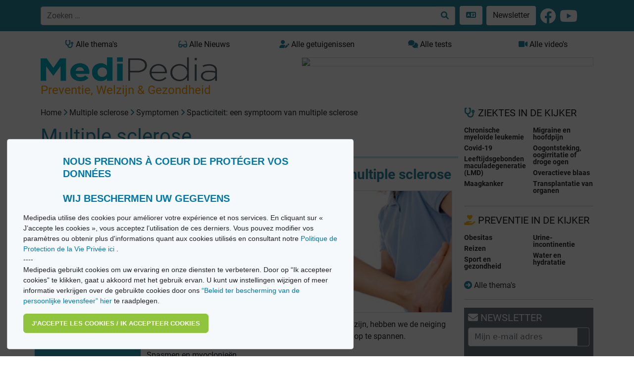

--- FILE ---
content_type: text/html; charset=utf-8
request_url: https://medipedia.be/nl/multiple-sclerose/symptomen/artikels_spasmen_285
body_size: 13601
content:
<!DOCTYPE html>
<html lang="nl">
																						
<head>
<script async src="https://www.googletagmanager.com/gtag/js?id=G-T97320HTWX"></script>
<script>
window.dataLayer = window.dataLayer || [];
function gtag(){dataLayer.push(arguments);}
gtag('js', new Date());
gtag('config', 'UA-11496471-1');
</script>
<!-- Google tag (gtag.js) -->
<script async src="https://www.googletagmanager.com/gtag/js?id=G-09MV185WM9"></script>
<script>
  window.dataLayer = window.dataLayer || [];
  function gtag(){dataLayer.push(arguments);}
  gtag('js', new Date());

  gtag('config', 'G-09MV185WM9');
</script>

<!-- Meta Pixel Code -->
<script>
!function(f,b,e,v,n,t,s)
{if(f.fbq)return;n=f.fbq=function(){n.callMethod?
n.callMethod.apply(n,arguments):n.queue.push(arguments)};
if(!f._fbq)f._fbq=n;n.push=n;n.loaded=!0;n.version='2.0';
n.queue=[];t=b.createElement(e);t.async=!0;
t.src=v;s=b.getElementsByTagName(e)[0];
s.parentNode.insertBefore(t,s)}(window, document,'script',
'https://connect.facebook.net/en_US/fbevents.js');
fbq('init', '554732201782579');
fbq('track', 'PageView');
</script>
<noscript><img height="1" width="1" style="display:none"
src="https://www.facebook.com/tr?id=554732201782579&ev=PageView&noscript=1"
/></noscript>
<!-- End Meta Pixel Code -->


<meta charset="utf-8"/>
<title>Multiple sclerose - Spacticiteit: een symptoom van multiple sclerose | Medipedia</title>
<meta http-equiv="X-UA-Compatible" content="IE=edge">
<meta name="viewport" content="width=device-width, initial-scale=1">
<meta name="robots" content="index, follow, noarchive" />
<meta name="description" content="ReflexhoudingenAls we rechtstaan, hebben we de natuurlijke neiging om onze armen te buigen en onze benen en romp te strekken. Die reflexhoud" />
<meta name="twitter:description" content="ReflexhoudingenAls we rechtstaan, hebben we de natuurlijke neiging om onze armen te buigen en onze benen en romp te strekken. Die reflexhoud" />
<meta property="og:description" content="ReflexhoudingenAls we rechtstaan, hebben we de natuurlijke neiging om onze armen te buigen en onze benen en romp te strekken. Die reflexhoud" />
<meta property="og:image" content="https://medipedia.be/user/pages/sclerose-en-plaques/02.symptomes/la-spasticite-un-symptome-de-la-sclerose-en-plaques/spasticite-spasmen_180x180.jpg" />
<meta name="twitter:title" content="Spacticiteit: een symptoom van multiple sclerose" />
<meta property="og:title" content="Spacticiteit: een symptoom van multiple sclerose" />
<meta name="keywords" content="Encyclopedie, medische encyclopedie, nieuws, gezondheid, oorzaken, symptomen, behandelingen, getuigenissen, video s, Medipedia" />
<meta name="twitter:card" content="summary" />
<meta name="twitter:site" content="@fr_medipedia" />
<meta name="twitter:url" content="https://medipedia.be/nl/multiple-sclerose/symptomen/artikels_spasmen_285" />
<meta property="og:site_name" content="Medipedia" />
<meta property="og:type" content="article" />
<meta property="og:url" content="https://medipedia.be/nl/multiple-sclerose/symptomen/artikels_spasmen_285" />
<link rel="alternate" hreflang="x-default" href="https://medipedia.be/fr/sclerose-en-plaques/symptomes/la-spasticite-un-symptome-de-la-sclerose-en-plaques" />
<link rel="alternate" hreflang="fr" href="https://medipedia.be/fr/sclerose-en-plaques/symptomes/la-spasticite-un-symptome-de-la-sclerose-en-plaques" />
<link rel="alternate" hreflang="nl" href="https://medipedia.be/nl/multiple-sclerose/symptomen/artikels_spasmen_285" />
<link rel="icon" type="image/png" href="/user/themes/medipedia/images/favicon.png" />
<link rel="canonical" href="https://medipedia.be/nl/multiple-sclerose/symptomen/artikels_spasmen_285" />


											
	<link href="/assets/21781ab28975fbd8d93bfa4f687ab8a3.css" type="text/css" rel="stylesheet">

	<script src="/assets/4345b0cd61720ab34dd9b73b71fb2417.js"></script>
<script>
document.addEventListener("DOMContentLoaded", function() {
        setTimeout(
        function() {
            var pluginConfig = {"enabled":true,"data_storage":"data","custom_settings_link_text":"Cookie Banner notification","custom_settings_link_color":"#7faf34","custom_settings_link_text_color":"#ffffff"};
            var cookieBannerData = {"banner_title":"Nous prenons \u00e0 coeur de prot\u00e9ger vos donn\u00e9es <br><br> Wij beschermen uw gegevens","banner_cat_title":"Categories","banner_text":"Medipedia utilise des cookies pour am\u00e9liorer votre exp\u00e9rience et nos services. En cliquant sur \u00ab J\u2019accepte les cookies \u00bb, vous acceptez l\u2019utilisation de ces derniers. \nVous pouvez modifier vos param\u00e8tres ou obtenir plus d'informations quant aux cookies utilis\u00e9s en consultant notre <a href=\"https:\/\/medipedia.be\/fr\/information\/politique-de-protection-de-la-vie-privee\"> Politique de Protection de la Vie Priv\u00e9e ici <\/a>.\n<br>\n----\n<br>\nMedipedia gebruikt cookies om uw ervaring en onze diensten te verbeteren. Door op \u201cIk accepteer cookies\u201d te klikken, gaat u akkoord met het gebruik ervan. U kunt uw instellingen wijzigen of meer informatie verkrijgen over de gebruikte cookies door ons <a href=\"https:\/\/medipedia.be\/nl\/information\/beleid-ter-bescherming-van-de-persoonlijke-levenssfeer\">\u201cBeleid ter bescherming van de persoonlijke levensfeer\u201d hier<\/a> te raadplegen.","button_accept_text":"J\u2019accepte les cookies \/ Ik accepteer cookies","button_accept_layout":"layout-2","button_settings_active":"deactivated","button_settings_text":"Einstellungen","button_settings_layout":"layout-1","button_settings_empty":"Es sind keine Einstellungen verf\u00fcgbar.","button_deny_active":"deactivated","button_deny_text":"Nur notwendige","button_deny_layout":"layout-1","banner_revokable_text":"Param\u00e9tres des cookies \/ Cookie-instellingen","button_revokable_color":"#268b9e","button_revokable_text_color":"#ffffff"};
            var cookieBannerScripts = null;
            var cookieBannerCategories = null;
            var cookieBannerCategoriesData = {"categories_save_text":"Einstellungen speich","categories_save_layout":"layout-1"};

                        var tcb = new TecartCookieBanner(cookieBannerData, cookieBannerScripts, cookieBannerCategories, cookieBannerCategoriesData);
            tcb.init();

                        const openModalButton = document.getElementsByClassName("tcb-settings-btn")[0];
            if(openModalButton != null){
                openModalButton.onclick = function(){
                    document.getElementById("tcb-settings-modal").style.display = "block";
                };
            }

                        const closeModal = document.getElementById("tcb-settings-close-btn");
            if(closeModal != null) {
                closeModal.onclick = function() {
                    document.getElementById("tcb-settings-modal").style.display = "none";
                }
            }

                                    const saveSettingsModal = document.getElementById("tcb-save-settings-btn");
            if(saveSettingsModal != null) {
                saveSettingsModal.addEventListener('click', () => {
                    document.getElementById("tcb-settings-modal").style.display = "none";
                    document.getElementsByClassName("cc-window")[0].style.display = "none";
                    document.getElementsByClassName("cc-revoke")[0].style.display = "block";
                    document.getElementsByClassName("cc-window")[0].classList.add("cc-invisible");
                    tcb.onCheckboxSettings();
                });
            }

                        const disabledCheckbox = document.querySelectorAll('input[name=tcbCookieScripts][disabled="disabled"]');
            disabledCheckbox.onclick = function() {
                return false;
            };

                        var page_scrolled = tcb.getCookieByName('cookieconsent_scrolled');
            if(page_scrolled !== 'scrolled') {
                document.addEventListener ('scroll', function (){
                    tcb.onScrollIncludes();
                });
            }

        }, 3000);
});
</script>



	<script type="application/javascript" src="https://ced.sascdn.com/tag/218/smart.js" async></script>
	<script type="application/javascript">
		var sas = sas || {};
		sas.cmd = sas.cmd || [];
		sas.cmd.push(function() {
			sas.setup({ networkid: 218, domain: "https://www3.smartadserver.com", async: true });
		});
	</script>

<body>

	<div class="translate">
		<section id="nav" class="container-fluid notranslate">
			<nav class="navbar navbar-dark fixed-top navbar-expand-lg bg-nav-mdp">
    <div class="container">
        <button class="navbar-toggler" type="button" data-bs-toggle="collapse" data-bs-target="#navbarMdp" aria-controls="navbarMdp" aria-expanded="false" aria-label="Toggle navigation">
        <span class="navbar-toggler-icon"></span>
        </button>
         
        <div class="text-center w-75">
            <form class="d-flex" name="search" data-simplesearch-form autocomplete="off">
                <div class="input-group">
                <input name="searchfield" class="form-control" aria-label="search" type="text"  data-min="3"  required placeholder="Zoeken …" value="" data-search-invalid="Geef minstens 3 tekens in" data-search-separator=":" data-search-input="/nl/recherche/query"/>
                <button class="btn border border-start-0 bg-white" aria-label="Zoeken …" type="submit" ><i class="fa-solid fa-search"></i></button>
                </div>
            </form>
        </div>
        <div class="collapse navbar-collapse" id="navbarMdp">
            <div class="navbar-nav mt-1 mt-lg-0">
                <div class="d-flex flex-row">
                    <style>
.dropdown {
  position: relative;
  display: inline-block;
  margin-left: 5px;
}

.dropdown-content {
  display: none;
  position: absolute;
  background-color: #268b9e;
  min-width: 200px;
  /*box-shadow: 0px 8px 16px 0px rgba(0,0,0,0.2);*/
  padding: 12px 16px;
  z-index: 1;
}

.dropdown:hover .dropdown-content {
  display: block;
}
</style>
<div class="dropdown">
    <a href="#" class="btn bg-white m-1"> <i class="fa-solid fa-language "></i> </a>
    <div class="dropdown-content">
    
     
                                                                                                        
                    <a href="/fr/sclerose-en-plaques/symptomes/la-spasticite-un-symptome-de-la-sclerose-en-plaques" onclick="doGTranslate('nl|fr');" class=" mdp-lightlink "><span class="fs-4"><strong>FR</strong></span><small>  Français</small></a><br>
        
                                                                                                                            
                    <a href="/nl/multiple-sclerose/symptomen/artikels_spasmen_285" onclick="doGTranslate('nl|nl');" class=" mdp-lightlink "><span class="fs-4"><strong>NL</strong></span><small> Nederlands</small></a><br>
        
        <a href="#" onclick="doGTranslate('nl|en');" title="English" class="mdp-lightlink" style=""><span class="fs-4"><strong>EN</strong></span><small> English (UK)</small></a><br>
    <a href="#" onclick="doGTranslate('nl|es');" title="Espanol" class="mdp-lightlink" style=""><span class="fs-4"><strong>ES</strong></span><small> Español </small></a><br>
    <a href="#" onclick="doGTranslate('nl|de');" title="German" class="mdp-lightlink"  style=""><span class="fs-4"><strong>DE</strong></span><small> Deutsch </small></a><br>
    <a href="#" onclick="doGTranslate('nl|it');" title="Italiano" class="mdp-lightlink"  style=""><span class="fs-4"><strong>IT</strong></span><small> Italiano </small></a><br>
    <a href="#" onclick="doGTranslate('nl|zh-CN');" title="Chinese (simplified)" class="mdp-lightlink"  style=""><span class="fs-4"><strong>CN</strong></span><small> Chinese (simplified)</small></a><br>
    <a href="#" onclick="doGTranslate('nl|iw');" title="Hebrew" class="mdp-lightlink"  style=""><span class="fs-4"><strong>IW</strong></span><small> Hebrew</small></a><br>
    <a href="#" onclick="doGTranslate('nl|ar');" title="Arabic" class="mdp-lightlink"  style=""><span class="fs-4"><strong>AR</strong></span><small> Arabic</small></a><br>
    </div>
</div>

<!-- Hipshares gt snippet start -->
<style type="text/css">

    #goog-gt-tt {
        display: none !important;
    }

    .goog-te-banner-frame {
        display: none !important;
    }

    .goog-te-menu-value:hover {
        text-decoration: none !important;
    }

    body {
        top: 0 !important;
    }

    #google_translate_element2 {
        display: none !important;
    }
</style>
<div id="google_translate_element2"></div>
<script type="text/javascript">
    function googleTranslateElementInit2() {
        new google.translate.TranslateElement({
            pageLanguage: 'nl',
            autoDisplay: false
        }, 'google_translate_element2');
    }
</script>
<script type="text/javascript" src="https://translate.google.com/translate_a/element.js?cb=googleTranslateElementInit2&hl=nl"></script>
<script type="text/javascript">
    /* <![CDATA[ */
    eval(function (p, a, c, k, e, r) {
        e = function (c) {
            return (c < a ? '' : e(parseInt(c / a))) + ((c = c % a) > 35 ? String.fromCharCode(c + 29) : c.toString(36))
        };
        if (!''.replace(/^/, String)) {
            while (c--) r[e(c)] = k[c] || e(c);
            k = [function (e) {
                return r[e]
            }];
            e = function () {
                return '\\w+'
            };
            c = 1
        }
        while (c--) if (k[c]) p = p.replace(new RegExp('\\b' + e(c) + '\\b', 'g'), k[c]);
        return p
    }('6 7(a,b){n{4(2.9){3 c=2.9("o");c.p(b,f,f);a.q(c)}g{3 c=2.r();a.s(\'t\'+b,c)}}u(e){}}6 h(a){4(a.8)a=a.8;4(a==\'\')v;3 b=a.w(\'|\')[1];3 c;3 d=2.x(\'y\');z(3 i=0;i<d.5;i++)4(d[i].A==\'B-C-D\')c=d[i];4(2.j(\'k\')==E||2.j(\'k\').l.5==0||c.5==0||c.l.5==0){F(6(){h(a)},G)}g{c.8=b;7(c,\'m\');7(c,\'m\')}}', 43, 43, '||document|var|if|length|function|GTranslateFireEvent|value|createEvent||||||true|else|doGTranslate||getElementById|google_translate_element2|innerHTML|change|try|HTMLEvents|initEvent|dispatchEvent|createEventObject|fireEvent|on|catch|return|split|getElementsByTagName|select|for|className|goog|te|combo|null|setTimeout|500'.split('|'), 0, {}))
    /* ]]> */
</script>
<!-- hs gt snippet-->

                    <a class="btn bg-white m-1" href="/nl/newsletter">Newsletter</a>
                    <a class="m-1 " href="https://www.facebook.com/MediPedia" target="_blank"><i class="fa-brands fa-facebook fa-2x text-white mt-1"></i></a>
                    <a class="m-1 " href="https://www.youtube.com/channel/UCzGQsKrhTPt4jo5iabtXKSA" target="_blank"><i class="fa-brands fa-youtube fa-2x text-white mt-1"></i></a>
                </div>
                 <div class="d-lg-none mt-2">
    <ul class="list-group">
      <li class="list-group-item mb-2 fw-bold"><a class="text-dark" href="/nl/alle-ziekten"><i class="fa-solid fa-stethoscope"></i> Alle thema&#039;s <i class="fa-solid fa-arrow-circle-right float-end"></i></a></li>
      <li class="list-group-item mb-2 fw-bold"><a class="text-dark" href="/nl/alle-video-s"><i class="fa-solid fa-video"></i> Alle video&#039;s <i class="fa-solid fa-arrow-circle-right float-end"></i></a></li>
      <li class="list-group-item mb-2 fw-bold"><a class="text-dark" href="/nl/alle-getuigenissen"><i class="fa-solid fa-user-edit"></i> Alle getuigenissen <i class="fa-solid fa-arrow-circle-right float-end"></i></a></li>
      <li class="list-group-item mb-2 fw-bold"><a class="text-dark" href="/nl/alle-quiz"><i class="fa-solid fa-comments"></i> Alle tests <i class="fa-solid fa-arrow-circle-right float-end"></i></a></li>
      <li class="list-group-item mb-2 fw-bold"><a class="text-dark" href="/nl/nieuws"><i class="fa-solid fa-glasses"></i> Alle Nieuws <i class="fa-solid fa-arrow-circle-right float-end"></i></a></li>
    </ul>
  </div>            </div>
        </div>
    </div>
</nav>		</section>
	</div>

	<section id="body" class="pt-4 mt-5">
		<div class="container">
			<div class="row mb-2">
				<div class="col d-none d-lg-block">
					<a href="/nl/alle-ziekten" class="btn btn-mdp2 border-0 w-100" ><i class="fa-solid fa-stethoscope"></i> Alle thema&#039;s</a>
				</div>
				<div class="col d-none d-lg-block">
					<a href="/nl/nieuws" class="btn btn-mdp2 border-0 w-100"><i class="fa-solid fa-glasses"></i> Alle Nieuws</a>
				</div>
				<div class="col d-none d-lg-block">
					<a href="/nl/alle-getuigenissen" class="btn btn-mdp2 border-0 w-100"><i class="fa-solid fa-user-edit"></i> Alle getuigenissen</a>
				</div>
				<div class="col d-none d-lg-block">
					<a href="/nl/alle-quiz" class="btn btn-mdp2 border-0 w-100"><i class="fa-solid fa-comments"></i> Alle tests</a>
				</div>
				<div class="col d-none d-lg-block">
					<a href="/nl/alle-video-s" class="btn btn-mdp2 border-0 w-100"><i class="fa-solid fa-video"></i> Alle video&#039;s</a>
				</div>
			</div>
			<div class="row">
				<div class="col-lg-4">
					<a class="brand" href="/nl">
										<img class="w-100 border-0" src="/user/themes/medipedia/images/logo.webp" title="Medipedia : Preventie, Welzijn & Gezondheid" alt="Medipedia : Preventie, Welzijn & Gezondheid"></a>
					<br>
					<p class=""><span class="payoff fs-4">Preventie, Welzijn & Gezondheid</span></p>
				</div>
				<div class="col-lg-8">
					<style>
						@media only screen and (max-width: 992px) {
							#sas_3302 img {
								display: block;
								width:100% !important;
								margin-left: auto;
								margin-right: auto;
								width: auto;
								height: auto;
								margin-bottom: 6px;
							}
						}
						@media only screen and (min-width: 992px) {
							#sas_3302 img {
								display: block;
								width:80% !important;
								margin-left: auto !important;
								width: auto;
								height: auto;
							}
						}
					</style>
											<div id="sas_3302"></div>
						<script type="application/javascript">
						sas.cmd.push(function() {
							sas.call("std", {
								siteId: 17190, // 
								pageId: 125859, // Page : Medipedia/homepage_fr
								formatId: 3302, // Format : LeaderBoard 728x90 728x90
								target: '' // Targeting
							});
						});
						</script>
						<noscript>
							<a href="https://www3.smartadserver.com/ac?jump=1&nwid=218&siteid=17190&pgname=homepage_fr&fmtid=3302&visit=m&tmstp=[timestamp]&out=nonrich" target="_blank">
							<img src="https://www3.smartadserver.com/ac?out=nonrich&nwid=218&siteid=17190&pgname=homepage_fr&fmtid=3302&visit=m&tmstp=[timestamp]" border="0" title="Medipedia Multiple sclerose" alt="Medipedia Multiple sclerose" />
							</a>
						</noscript>
									</div>
			</div>
			<div class="row">
				<div class="col-lg-9 mb-5 ">
						<div class="row mb-3">
		<div class="pb-2 text-dark">
<div id="breadcrumbs" itemscope itemtype="http://schema.org/BreadcrumbList">
            <span itemprop="itemListElement" itemscope itemtype="http://schema.org/ListItem">
                                    <a itemscope itemtype="http://schema.org/Thing" itemprop="item" href="/nl" itemid="/nl">
                    <span itemprop="name">Home</span>
                </a>
                        <i class="fa-solid fa-angle-right"></i>
                <meta itemprop="position" content="1" />
    </span>
        <span itemprop="itemListElement" itemscope itemtype="http://schema.org/ListItem">
                                    <a itemscope itemtype="http://schema.org/Thing" itemprop="item" href="/nl/multiple-sclerose" itemid="/nl/multiple-sclerose">
                    <span itemprop="name">Multiple sclerose</span>
                </a>
                        <i class="fa-solid fa-angle-right"></i>
                <meta itemprop="position" content="2" />
    </span>
        <span itemprop="itemListElement" itemscope itemtype="http://schema.org/ListItem">
                                    <a itemscope itemtype="http://schema.org/Thing" itemprop="item" href="/nl/multiple-sclerose/symptomen" itemid="/nl/multiple-sclerose/symptomen">
                    <span itemprop="name">Symptomen</span>
                </a>
                        <i class="fa-solid fa-angle-right"></i>
                <meta itemprop="position" content="3" />
    </span>
        <span itemprop="itemListElement" itemscope itemtype="http://schema.org/ListItem">
                                    <span itemscope itemtype="http://schema.org/Thing" itemprop="item" itemid="/nl/multiple-sclerose/symptomen/artikels_spasmen_285">
                    <span itemprop="name">Spacticiteit: een symptoom van multiple sclerose</span>
                </span>
                            <meta itemprop="position" content="4" />
    </span>
    </div>
</div>
		<h3 class="mt-1 fs-1 mb-3 mdpcolor">Multiple sclerose</h3>
		<hr class="mdphome">
		<div class="col-lg-3 text-light pb-2 mb-3" style="background-color:#2da5bd;">
			<h6 class="mt-2"><strong>Inhoud</strong></h6>	
			<div class="mb-3 w-100">
				<ul class="list-group">
																		<a class="list-group-item list-group-item-action fw-bold text-dark" href="/nl/multiple-sclerose/begrijpen"><i class="fa-solid fa-circle" style="color:#2da5bd;"></i> Begrijpen</a>
																											<a class="list-group-item list-group-item-action fw-bold text-dark" href="/nl/multiple-sclerose/symptomen"><i class="fa-solid fa-circle" style="color:#2da5bd;"></i> Symptomen</a>
																											<a class="list-group-item list-group-item-action fw-bold text-dark" href="/nl/multiple-sclerose/oorzaken"><i class="fa-solid fa-circle" style="color:#2da5bd;"></i> Oorzaken</a>
																											<a class="list-group-item list-group-item-action fw-bold text-dark" href="/nl/multiple-sclerose/diagnose"><i class="fa-solid fa-circle" style="color:#2da5bd;"></i> Diagnose</a>
																											<a class="list-group-item list-group-item-action fw-bold text-dark" href="/nl/multiple-sclerose/behandeling"><i class="fa-solid fa-circle" style="color:#2da5bd;"></i> Behandeling</a>
																											<a class="list-group-item list-group-item-action fw-bold text-dark" href="/nl/multiple-sclerose/leven-met"><i class="fa-solid fa-circle" style="color:#2da5bd;"></i> Leven met</a>
																																																									</ul>
			</div>
			<div class="mb-3">
				<style>
				#sas_8149 img {
					display: block;
				max-width:220px;
				max-height:115px;
				width: auto;
				height: auto;
				}
				</style>
					<div id="sas_8149"></div>
					<script type="application/javascript">
						var sas = sas || {};
						sas.cmd = sas.cmd || [];
						sas.cmd.push(
							function () {
								sas.call(
									{ siteId: 17190, pageId: 125859, formatId: 8149, tagId: "sas_8149" },
									{ networkId: 218, domain: "https://www3.smartadserver.com" /*, onNoad: function() {} */ }
								);
							}
						);
					</script>
			</div>
			<div class="text-reset">
											</div>
		</div>
		<div class="col-lg-9 bg-white text-dark">
			<div id="print-content">
				<h1 class="fw-bold mdpcolor fs-3">Spacticiteit: een symptoom van multiple sclerose</h1>
								<p class=""><img class="w-50 float-end ms-2 mb-2 mt-2" src="/images/s/p/a/s/t/spasticite-spasmen180x180-2cd75610.jpg" title="Spacticiteit: een symptoom van multiple sclerose" alt="Spacticiteit: een symptoom van multiple sclerose"  ></p>
												<div class="apply-glossary"><h6>Reflexhoudingen</h6>
<p class="bodytext">Als we rechtstaan, hebben we de natuurlijke neiging om onze armen te buigen en onze benen en romp te strekken. Die <span class="bold">reflexhoudingen</span> zijn gedeeltelijk geïnhibeerd, met andere woorden: ze worden gecontroleerd door de hersenen tijdens onze <span class="bold">bewegingen</span>. Zo kunnen we soepel lopen en kleine voorwerpen vastnemen (fijne motoriek).</p>
<p class="bodytext">Als de hersenbanen die het ruggenmerg sturen, beschadigd zijn, hebben we de neiging om die houding te overdrijven en onze benen en romp extra op te spannen.</p>
<h6>Spasmen en myoclonieën</h6>
<p class="bodytext">Soms kan de minste, enigszins snelle <span class="bold">beweging</span>, intense spiercontracties veroorzaken: <span class="bold">spasmen</span>. Die zijn vaak pijnlijk en altijd hinderlijk.</p>
<p class="bodytext">Myoclonieën zijn herhaalde spierschokjes die 'snachts optreden en de slaap ernstig kunnen verstoren. De patiënt is zich daar niet van bewust, maar de partner wordt wel wakker!</p>
<h6>Voortdurende samentrekking</h6>
<p class="bodytext">In het beginstadium van multiple sclerose kan die verstoorde controle zich uiten in abnormaal hevige <span class="bold">reflexen</span> in armen en benen. Bij ernstiger hersenletsels zijn de betrokken spieren voortdurend gespannen. We spreken dan van <a href="https://nl.medipedia.be/spasticiteit" target="_blank"><span class="bold">spasticiteit</span></a>.</p>
<p class="bodytext">Die voortdurende samentrekking van arm-, been- en rompspieren hindert de <span class="bold">bewegingen</span>, maakt ze minder nauwkeurig en mechanischer, en kan ze zelfs volledig onmogelijk maken. Spasticiteit kan ook zeer pijnlijk zijn.</p>
<h6>Fampridine®, een nieuwe symptomatische behandeling</h6>
<p class="bodytext">4-aminopyridine, een molecule die al lang wordt gebruikt, is nu beschikbaar in de vorm van vertraagde afgifte: Fampridine®. Hiermee vergroot de kans dat de patiënt reageert op de behandeling en verminderen de nevenwerkingen. Bij 1/3 van de patiënten vermindert Fampridine® de stijfheid en maakt het de bewegingen sneller en vlotter, ook bij het wandelen.</p>
<h6>De behandeling van spasticiteit</h6>
<p class="bodytext">De beste behandeling van spasticiteit blijven kinesitherapeutische soepelheidsoefeningen. Antispastische <span class="bold">geneesmiddelen</span> (Dantrium®, Lioresal® en Sirdalud®) kunnen spasticiteit en in mindere mate ook spasmen en myoclonieën helpen bestrijden.</p>
<h6>De pomp met baclofen</h6>
<p>Bij spasticiteit en spasmen in alle onderste ledematen die invaliderend zijn en waarbij geneesmiddelen niet helpen, kan een pomp met baclofen geplaatst worden. Bij deze chirurgische techniek wordt onderhuids een pompje ingebracht dat in het cerebrospinale vocht rond het ruggenmerg rechtstreeks een antispastisch <strong>geneesmiddel, </strong>baclofen<strong>,</strong> inspuit.&nbsp;</p></div>
				<div class="article-footer"><small></small>
														<p>Dr. Emmanuel Bartholomé </p>
								</div>
			</div>
			<nav aria-label="chapter navigation">
				<ul class="pagination justify-content-end mt-5">
								<li class="page-item"><a class="page-link mdpcolor fw-bold" href="/nl/multiple-sclerose/symptomen/artikels_beven_286">Beven: een moeilijk te behandelen symptoom van MS</a></li>
												<li class="page-item"><a class="page-link mdpcolor fw-bold" href="/nl/multiple-sclerose/symptomen/artikels_vermoeidheid_282">Vermoeidheid: veel voorkomend symptoom van MS</a></li>
								</ul>
			</nav>
		</div>
		<div>
			<p class="fw-bold">Deel en print dit artikel</p>
			<a href="http://www.facebook.com/sharer.php?u=https://medipedia.be/nl/sclerose-en-plaques/symptomes/la-spasticite-un-symptome-de-la-sclerose-en-plaques" title="Share on Facebook" class="" rel="nofollow noopener noreferrer" target="_blank"><i class="fa-brands fa-facebook fa-2x mdpcolor"></i></a>
			<a href="http://twitter.com/share?url=https://medipedia.be/nl/sclerose-en-plaques/symptomes/la-spasticite-un-symptome-de-la-sclerose-en-plaques" title="Share this on Twitter" class="" rel="nofollow noopener noreferrer" target="_blank"><i class="fa-brands fa-twitter fa-2x mdpcolor"></i></a>
			<a href="mailto:?subject=Spacticiteit: een symptoom van multiple sclerose&amp;body=https://medipedia.be/nl/sclerose-en-plaques/symptomes/la-spasticite-un-symptome-de-la-sclerose-en-plaques" class="" title="Mail this post" rel="nofollow" target="_blank"><i class="fa-solid fa-envelope fa-2x mdpcolor"></i></a>
			<a class="float-end" href="#" onclick="printDiv('print-content')"><i class="fa-solid fa-print fa-2x mdpcolor"></i></a>
		</div>
	</div>
	<div class="row">
		<div class="col-lg-9">
			<hr class="mdphome mt-0">
<div class="row">
<h3 class=""><a title="Alle Nieuws" href="/nl/nieuws"><i class="fa-solid fa-glasses"></i> NIEUWS</a></h3>
	<div class="col-lg-6">
<div class="card mb-3">
    <div class="card-body">                              
                    <a href="/nl/multiple-sclerose/nieuws/ms-een-app-om-cognitieve-en-motorische-stoornissen-sneller-te-detecteren"><img class="w-100" src="/images/g/e/t/t/y/gettyimages-860688956-app-scaled-7762562f.webp" title="MS: een app om cognitieve en motorische stoornissen sneller te detecteren" alt="MS: een app om cognitieve en motorische stoornissen sneller te detecteren" ></a>
                <span class="badge border-1 text-dark mt-2 float-end">24 04 2025</span>
        <h6 class="mt-2"><a class="text-decoration-underline fw-bold" style="color:#2da5bd ;" href="/nl/multiple-sclerose"> Multiple sclerose </a></h6>
        <h5 class="card-title fw-bold"><a href="/nl/multiple-sclerose/nieuws/ms-een-app-om-cognitieve-en-motorische-stoornissen-sneller-te-detecteren">MS: een app om cognitieve en motorische stoornissen sneller te detecteren</a></h5>
        <p class="card-text"><p>Met de app kan je thuis digitale tests uitvoeren geïnspireerd op klassieke klinische methoden zoals de Symbol Digit Modalities Test (SDMT) voor de cognitieve functies en...</p></p>
        <a href="/nl/multiple-sclerose/nieuws/ms-een-app-om-cognitieve-en-motorische-stoornissen-sneller-te-detecteren" class="btn btn-primary">Lees verder</a>
    </div>
</div></div> 
	<div class="col-lg-6">
<div class="card mb-3">
    <div class="card-body">                              
                    <a href="/nl/multiple-sclerose/nieuws/vis-eten-zou-progressie-van-multipele-sclerose-kunnen-afremmen"><img class="w-100" src="/images/g/e/t/t/y/gettyimages-1253824866-fish-scaled-8e0c015c.webp" title="Vis eten zou progressie van multipele sclerose kunnen afremmen" alt="Vis eten zou progressie van multipele sclerose kunnen afremmen" ></a>
                <span class="badge border-1 text-dark mt-2 float-end">06 03 2025</span>
        <h6 class="mt-2"><a class="text-decoration-underline fw-bold" style="color:#2da5bd ;" href="/nl/multiple-sclerose"> Multiple sclerose </a></h6>
        <h5 class="card-title fw-bold"><a href="/nl/multiple-sclerose/nieuws/vis-eten-zou-progressie-van-multipele-sclerose-kunnen-afremmen">Vis eten zou progressie van multipele sclerose kunnen afremmen</a></h5>
        <p class="card-text"><p>De vorsers hebben de gegevens doorgenomen van 2719 MS-patiënten gedurende 15 jaar. Ze hebben een tragere ziekteprogressie waargenomen bij de patiënten die het meeste vis...</p></p>
        <a href="/nl/multiple-sclerose/nieuws/vis-eten-zou-progressie-van-multipele-sclerose-kunnen-afremmen" class="btn btn-primary">Lees verder</a>
    </div>
</div></div> 
	<div class="col-lg-6">
<div class="card mb-3">
    <div class="card-body">                              
                    <a href="/nl/multiple-sclerose/nieuws/darmbacterien-om-het-verloop-van-ms-te-voorspellen"><img class="w-100" src="/images/g/e/t/t/y/gettyimages-1141952174-ms-scaled-8a30cb5c.webp" title="Darmbacteriën om het verloop van MS te voorspellen" alt="Darmbacteriën om het verloop van MS te voorspellen" ></a>
                <span class="badge border-1 text-dark mt-2 float-end">24 10 2023</span>
        <h6 class="mt-2"><a class="text-decoration-underline fw-bold" style="color:#2da5bd ;" href="/nl/multiple-sclerose"> Multiple sclerose </a></h6>
        <h5 class="card-title fw-bold"><a href="/nl/multiple-sclerose/nieuws/darmbacterien-om-het-verloop-van-ms-te-voorspellen">Darmbacteriën om het verloop van MS te voorspellen</a></h5>
        <p class="card-text"><p>Onderzoekers van VIB-KU Leuven Center voor Microbiologie en Vrije Universiteit Brussel hebben een link ontdekt tussen het darmmicrobioom en de ontwikkeling van multiple s...</p></p>
        <a href="/nl/multiple-sclerose/nieuws/darmbacterien-om-het-verloop-van-ms-te-voorspellen" class="btn btn-primary">Lees verder</a>
    </div>
</div></div> 
	<div class="col-lg-6">
<div class="card mb-3">
    <div class="card-body">                              
                    <a href="/nl/multiple-sclerose/nieuws/klierkoorts-hoofdoorzaak-van-multiple-sclerose"><img class="w-100" src="/images/g/e/t/t/y/gettyimages-530817998-5c23254e.jpg" title="Klierkoorts: hoofdoorzaak van multiple sclerose?" alt="Klierkoorts: hoofdoorzaak van multiple sclerose?" ></a>
                <span class="badge border-1 text-dark mt-2 float-end">31 01 2022</span>
        <h6 class="mt-2"><a class="text-decoration-underline fw-bold" style="color:#2da5bd ;" href="/nl/multiple-sclerose"> Multiple sclerose </a></h6>
        <h5 class="card-title fw-bold"><a href="/nl/multiple-sclerose/nieuws/klierkoorts-hoofdoorzaak-van-multiple-sclerose">Klierkoorts: hoofdoorzaak van multiple sclerose?</a></h5>
        <p class="card-text"><p>Multiple sclerose (MS) treft 2,8 miljoen mensen in de wereld. De oorzaak van MS is niet gekend, maar één van de hoofdverdachten is het Epstein-Barrvirus (EBV), een herpes...</p></p>
        <a href="/nl/multiple-sclerose/nieuws/klierkoorts-hoofdoorzaak-van-multiple-sclerose" class="btn btn-primary">Lees verder</a>
    </div>
</div></div> 
</div>
    <ul class="pagination mdpcolor">
    <li class="page-item"><span class="page-link">&laquo;</span></li>
    <li class="page-item active"><span class="page-link">1</span></li>
    <li class="page-item"><a class="page-link" href="/nl/multiple-sclerose/symptomen/artikels_spasmen_285/page:2">2</a></li>
    <li class="page-item"><a class="page-link" href="/nl/multiple-sclerose/symptomen/artikels_spasmen_285/page:3">3</a></li>
    <li class="page-item"><a class="page-link" href="/nl/multiple-sclerose/symptomen/artikels_spasmen_285/page:4">4</a></li>
    <li class="page-item"><span class="page-link">&hellip;</span></li>
    <li class="page-item"><a class="page-link" rel="next" href="/nl/multiple-sclerose/symptomen/artikels_spasmen_285/page:2">&raquo;</a></li>
</ul>
			<hr class="mdphome">
<div class="row">	 
	<h3><i class="fa-solid fa-video"></i> VIDEO</h3>
    
					<div class="col-12">		
			<div class="card mb-3">
				<div class="card-body">
						<video controls class="w-100" poster="/images/s/e/p/p/o/seppousse-fada4b32.jpg">
							<source src="/user/pages/sclerose-en-plaques/video/sep-sagit-il-dune-poussee/sep-nl-version-courte.mp4">
						</video>
					<a href="/nl/multiple-sclerose/video/ms-gaat-het-om-een-opstoot"><h5 class="card-title fw-bold">MS: gaat het om een opstoot?</h5></a>
					<p class="card-text fw-normal"><p>Kriebelingen in een lidmaat, gezichtsstoornissen, krachts- of gevoeligheidsverlies…. Gaat het om een ontstekingsopstoot? Om daarvan te kunnen spreken, zijn er enkele crit...</p></p>
					<a href="/nl/multiple-sclerose/video/ms-gaat-het-om-een-opstoot" class="btn btn-primary">Lees verder</a>
				</div>
			</div>			
    </div>		
        <ul class="pagination mdpcolor">
    <li class="page-item"><span class="page-link">&laquo;</span></li>
    <li class="page-item"><span class="page-link">&raquo;</span></li>
</ul>
</div>
			<hr class="mdphome">
<div class="row"> 
	<h3><i class="fa-solid fa-heart"></i> UW FAVORIETE ITEMS</h3>
				<div class="col-lg-6">
			<div class="card mb-3">
    <div class="card-body">                              
                    <a href="/nl/multiple-sclerose/kort/journee-mondiale-de-la-sep"><img class="w-100" src="/images/s/e/p/j/o/sepjournee-mondiale30-05-2022-361e8a3c.png" title="Wereld MS-Dag" alt="Wereld MS-Dag" ></a>
                <span class="badge border-1 text-dark mt-2 float-end">30 05 2022</span>
        <h6 class="mt-2"><a class="text-decoration-underline fw-bold" style="color:#2da5bd ;" href="/nl/multiple-sclerose"> Multiple sclerose </a></h6>
        <h5 class="card-title fw-bold"><a href="/nl/multiple-sclerose/kort/journee-mondiale-de-la-sep">Wereld MS-Dag</a></h5>
        <p class="card-text"><p>De MS Connections-campagne draait om het opbouwen van gemeenschapsconnectie, zelfconnectie en connecties met kwaliteitszorg. De campagnelijn is 'I Connect, We Connect' en...</p></p>
        <a href="/nl/multiple-sclerose/kort/journee-mondiale-de-la-sep" class="btn btn-primary">Lees verder</a>
    </div>
</div>		</div> 
		</div>		</div>
		<div class="col-lg-3">
			<div class="row_mdp mb-3 px-0">
<h3 class="fs-5"><i class="fa-solid fa-bolt"></i> KORT</h3>
<div class="bg-image text-center my-1" style="background-image: url('/images/s/e/p/j/o/sepjournee-mondiale30-05-2022-528f568b.png'); background-size: cover; background-repeat: no-repeat; background-position: center center; height: 65px;">
    <div class="mask h-100 d-flex align-items-center justify-content-center" style="background-color: rgba(0, 0, 0, 0.5);" width="100%">
    <a title="Wereld MS-Dag" class="fw-bold text-white lh-sm" href="/nl/multiple-sclerose/kort/journee-mondiale-de-la-sep">Wereld MS-Dag</a>
    </div>
</div>
<div class="bg-image text-center my-1" style="background-image: url('/images/s/e/p/-/s/sep-sel-article-d3a50628.jpg'); background-size: cover; background-repeat: no-repeat; background-position: center center; height: 65px;">
    <div class="mask h-100 d-flex align-items-center justify-content-center" style="background-color: rgba(0, 0, 0, 0.5);" width="100%">
    <a title="Multiple sclerose: een link met zout?" class="fw-bold text-white lh-sm" href="/nl/multiple-sclerose/kort/multiple-sclerose-een-link-met-zout">Multiple sclerose: een link met zout?</a>
    </div>
</div>
</div>
						
<h3 class="fs-5"><i class="fa-solid fa-pen-square"></i> OPINIEPEILING</h3>

<div class="row my-2">
    <div id="poll" >
    <form class="bg-white" action="">
        <p class="fw-bold">U weet dat de kans bestaat dat multiple sclerose progressief wordt. Hoe kijkt u naar de toekomst?</p>
                                                                        <div class="form-check mb-2">
        <input class="form-check-input" type="radio" id="questions.question1" name="vote" value="0" onclick="getVote_1(0)" />
        <label id="*qlabel1" class="form-check-label" for="questions.question1">
        Ik ben hoopvol dat het wel goed afloopt.
        </label>
        </div>
                                                                        <div class="form-check mb-2">
        <input class="form-check-input" type="radio" id="questions.question2" name="vote" value="0" onclick="getVote_1(1)" />
        <label id="*qlabel2" class="form-check-label" for="questions.question2">
        Ik ben pessimistisch en bereid mij nu al voor op het ergste.
        </label>
        </div>
                                                                        <div class="form-check mb-2">
        <input class="form-check-input" type="radio" id="questions.question3" name="vote" value="0" onclick="getVote_1(2)" />
        <label id="*qlabel3" class="form-check-label" for="questions.question3">
        Ik neem elke dag zoals hij komt met goede en minder goede momenten.
        </label>
        </div>
            </form>
    </div>
</div>
<script>
function getVote_1(int) {
var xmlhttp=new XMLHttpRequest();
xmlhttp.onreadystatechange=function() {
    if (this.readyState==4 && this.status==200) {
    document.getElementById("poll").innerHTML=this.responseText;
    }
}
xmlhttp.open("GET","/polls/poll_vote.php?title=U%20weet%20dat%20de%20kans%20bestaat%20dat%20multiple%20sclerose%20progressief%20wordt.%20Hoe%20kijkt%20u%20naar%20de%20toekomst%3F&q1=Ik%20ben%20hoopvol%20dat%20het%20wel%20goed%20afloopt.&q2=Ik%20ben%20pessimistisch%20en%20bereid%20mij%20nu%20al%20voor%20op%20het%20ergste.&q3=Ik%20neem%20elke%20dag%20zoals%20hij%20komt%20met%20goede%20en%20minder%20goede%20momenten.&q4=&q5=&quiz=u-weet-dat-de-kans-bestaat-dat-multiple-sclerose-progressief-wordt-hoe-kijkt-u-naar-de&vote="+int,true);
xmlhttp.send();
}
</script>
			<h3 class="fs-5"><i class="fa-solid fa-user-edit"></i> GETUIGENISSEN</h3>
<div class="card mb-3 w-100">
	<div class="card-body">
		<a href="/nl/multiple-sclerose/getuigenissen/vroege-diagnose-is-wenselijk-bij-MS"><h4 class="fs-5" class="card-title">“Vroege diagnose is wenselijk bij MS”</h4></a>
		<img loading="lazy" class="w-25 float-end m-2 mdproundpic" src="/images/g/e/t/t/y/gettyimages-1207212202-156551ed.webp" title="“Vroege diagnose is wenselijk bij MS”" alt="“Vroege diagnose is wenselijk bij MS”"  >						<p class="card-text">Interview met dr. Tatjana Reynders, neuroloog aan het UZA.</p>
	</div>
</div>
<div class="card mb-3 w-100">
	<div class="card-body">
		<a href="/nl/multiple-sclerose/getuigenissen/cruciale-metingen-voor-welzijn-ms-patienten"><h4 class="fs-5" class="card-title">Cruciale metingen voor welzijn MS-patiënten</h4></a>
		<img loading="lazy" class="w-25 float-end m-2 mdproundpic" src="/images/g/e/t/t/y/gettyimages-932533488-150x150-a4ba8b99.jpg" title="Cruciale metingen voor welzijn MS-patiënten" alt="Cruciale metingen voor welzijn MS-patiënten"  >						<p class="card-text">Neuroloog Dr. Danny Decoo, AZ Alma</p>
	</div>
</div>
<div class="card mb-3 w-100">
	<div class="card-body">
		<a href="/nl/multiple-sclerose/getuigenissen/omgaan-met-ms-energie-behouden"><h4 class="fs-5" class="card-title">Omgaan met MS: energie behouden</h4></a>
		<img loading="lazy" class="w-25 float-end m-2 mdproundpic" src="/images/s/e/p/-/p/sep-preserver-energie-ms-energie-behouden445x593-f3a39cc1.jpg" title="Omgaan met MS: energie behouden" alt="Omgaan met MS: energie behouden"  >						<p class="card-text">Joyce, 44 jaar</p>
	</div>
</div>
			<div class="bg-secondary text-light">
<div class="p-2">
<h3 class="fs-5"><i class="fa-solid fa-comments text-light"></i> TEST JEZELF</h3>
    <div class="card mb-3 w-100 bg-secondary border-0">
    <div class="card-body bg-secondary border-0">
    <a href="/nl/multiple-sclerose/test-uzelf/sep-et-medicaments-lesquels-pour-traiter-quoi"><h5 class="card-title text-light">MS en geneesmiddelen: welke? Om wat te behandelen?</h5></a>
    <p class="card-text"></p>
    <a href="/nl/multiple-sclerose/test-uzelf/sep-et-medicaments-lesquels-pour-traiter-quoi" class="btn btn-light">TEST JEZELF</a>
    </div>
    </div>
    <div class="card mb-3 w-100 bg-secondary border-0">
    <div class="card-body bg-secondary border-0">
    <a href="/nl/multiple-sclerose/test-uzelf/sep-pourquoi-suis-je-fatigue"><h5 class="card-title text-light">MS: waarom ben ik zo vermoeid?</h5></a>
    <p class="card-text"></p>
    <a href="/nl/multiple-sclerose/test-uzelf/sep-pourquoi-suis-je-fatigue" class="btn btn-light">TEST JEZELF</a>
    </div>
    </div>
    <div class="card mb-3 w-100 bg-secondary border-0">
    <div class="card-body bg-secondary border-0">
    <a href="/nl/multiple-sclerose/test-uzelf/sep-quel-est-le-role-de-lalimentation"><h5 class="card-title text-light">MS: wat is de rol van voeding?</h5></a>
    <p class="card-text"></p>
    <a href="/nl/multiple-sclerose/test-uzelf/sep-quel-est-le-role-de-lalimentation" class="btn btn-light">TEST JEZELF</a>
    </div>
    </div>
</div>
</div>
	
		</div>
	</div>
				</div>
				<div class="col-lg-3">
					<h3 class="fs-5"><i class="fa-solid fa-stethoscope"></i> ZIEKTES IN DE KIJKER</h3>
<ul class="list-unstyled card-columns mt-3">
	
    <li class="lh-lg mb-2"><a style="font-size:14px;" class=" fw-bold" href="/nl/chronische-myeloide-leukemie"><p class="lh-1 my-auto p-0">Chronische myeloïde leukemie</p></a></li>
	
    <li class="lh-lg mb-2"><a style="font-size:14px;" class=" fw-bold" href="/nl/coronavirus"><p class="lh-1 my-auto p-0">Covid-19</p></a></li>
	
    <li class="lh-lg mb-2"><a style="font-size:14px;" class=" fw-bold" href="/nl/lmd"><p class="lh-1 my-auto p-0">Leeftijdsgebonden maculadegeneratie (LMD)</p></a></li>
	
    <li class="lh-lg mb-2"><a style="font-size:14px;" class=" fw-bold" href="/nl/maagkanker"><p class="lh-1 my-auto p-0">Maagkanker</p></a></li>
	
    <li class="lh-lg mb-2"><a style="font-size:14px;" class=" fw-bold" href="/nl/migraine"><p class="lh-1 my-auto p-0">Migraine en hoofdpijn</p></a></li>
	
    <li class="lh-lg mb-2"><a style="font-size:14px;" class=" fw-bold" href="/nl/oogontsteking-oogirritatie-of-droge-ogen"><p class="lh-1 my-auto p-0">Oogontsteking, oogirritatie of droge ogen</p></a></li>
	
    <li class="lh-lg mb-2"><a style="font-size:14px;" class=" fw-bold" href="/nl/overactieve-blaas"><p class="lh-1 my-auto p-0">Overactieve blaas</p></a></li>
	
    <li class="lh-lg mb-2"><a style="font-size:14px;" class=" fw-bold" href="/nl/transplantatie-van-organen"><p class="lh-1 my-auto p-0">Transplantatie van organen</p></a></li>
</ul>
					<hr>
<h3 class="fs-5 "><i class="fa-solid fa-hand-holding-heart text-warning"></i> PREVENTIE IN DE KIJKER</h3>
<ul class="list-unstyled card-columns mt-3">
	
    <li class="lh-lg mb-2"><a style="font-size:14px;" class=" fw-bold" href="/nl/obesitas"><p class="lh-1 my-auto p-0">Obesitas</p></a></li>
	
    <li class="lh-lg mb-2"><a style="font-size:14px;" class=" fw-bold" href="/nl/reizen"><p class="lh-1 my-auto p-0">Reizen</p></a></li>
	
    <li class="lh-lg mb-2"><a style="font-size:14px;" class=" fw-bold" href="/nl/sport-en-gezondheid"><p class="lh-1 my-auto p-0">Sport en gezondheid</p></a></li>
	
    <li class="lh-lg mb-2"><a style="font-size:14px;" class=" fw-bold" href="/nl/urine-incontinentie"><p class="lh-1 my-auto p-0">Urine-incontinentie</p></a></li>
	
    <li class="lh-lg mb-2"><a style="font-size:14px;" class=" fw-bold" href="/nl/water-en-hydratatie"><p class="lh-1 my-auto p-0">Water en hydratatie</p></a></li>
</ul>
<i class="fa-solid fa-arrow-circle-right"></i><a href="/nl/alle-ziekten" title="Alle thema&#039;s"> Alle thema&#039;s</a>					<hr>
										<div class="bg-secondary p-2 text-light">
					<h5><i class="fa-solid fa-envelope text-light"></i> NEWSLETTER</h5>
 <iframe src="https://db.vivactishealthpoint.com/push-medecins/medipedia/global-nl.php" title="Medipedia newsletter nl" width="100%" height="75" frameborder="0" scrolling="no"></iframe>					</div>
					<div class="row my-3">
<h3 class="fs-5"><i class="fa-solid fa-book-medical"></i> ONZE GIDSEN</h3>
    <div class="col-6">  
        <div class="container-imgmdp">
            <div class="image-container-imgmdp"><a name="Voorkamerfibrillatie" rel="noopener noreferrer"  href="https://guides.medipedia.be/nl/egvp/fibrillation-auriculaire/" target="_blank"> <img loading="lazy" class="w-100 mb-1 ml-1" src="/images/f/i/b/r/i/fibrillation-4f26a866.jpg" title="Voorkamerfibrillatie" alt="Voorkamerfibrillatie"></a>
                <div class="content-imgmdp w-100 text-center">
                    <h6 class="fw-bold" > <a name="Voorkamerfibrillatie" rel="noopener noreferrer"  href="https://guides.medipedia.be/nl/egvp/fibrillation-auriculaire/" target="_blank"> Voorkamerfibrillatie </a></h6>
                </div>
            </div>
        </div>
    </div>     
    <div class="col-6">  
        <div class="container-imgmdp">
            <div class="image-container-imgmdp"><a name="Menopauze" rel="noopener noreferrer"  href="https://www.visuele-e-gids-menopauze.be/" target="_blank"> <img loading="lazy" class="w-100 mb-1 ml-1" src="/images/m/e/n/o/p/menopauze-44ff2f47.jpg" title="Menopauze" alt="Menopauze"></a>
                <div class="content-imgmdp w-100 text-center">
                    <h6 class="fw-bold" > <a name="Menopauze" rel="noopener noreferrer"  href="https://www.visuele-e-gids-menopauze.be/" target="_blank"> Menopauze </a></h6>
                </div>
            </div>
        </div>
    </div>     
    <div class="col-6">  
        <div class="container-imgmdp">
            <div class="image-container-imgmdp"><a name="Exocriene pancreas-insufficiëntie" rel="noopener noreferrer"  href="https://www.visuele-e-gids-exocriene-pancreasinsufficientie.be/" target="_blank"> <img loading="lazy" class="w-100 mb-1 ml-1" src="/images/e/x/o/-/3/exo-3b95a7c1.jpg" title="Exocriene pancreas-insufficiëntie" alt="Exocriene pancreas-insufficiëntie"></a>
                <div class="content-imgmdp w-100 text-center">
                    <h6 class="fw-bold" > <a name="Exocriene pancreas-insufficiëntie" rel="noopener noreferrer"  href="https://www.visuele-e-gids-exocriene-pancreasinsufficientie.be/" target="_blank"> Exocriene pancreas-insufficiëntie </a></h6>
                </div>
            </div>
        </div>
    </div>     
</div>									
						<div class="d-none d-lg-block text-center my-2">
						<div id="sas_60416"></div>
						<script type="application/javascript">
						sas.cmd.push(function() {
							sas.call("std", {
								siteId: 17190, // 
								pageId: 125859, // Page : Medipedia/homepage_fr
								formatId: 60416, // Format : 300x600_Desktop 300x600
								target: '' // Targeting
							});
						});
						</script>
						<noscript>
						<a href="https://www3.smartadserver.com/ac?jump=1&nwid=218&siteid=17190&pgname=homepage_fr&fmtid=60416&visit=m&tmstp=[timestamp]&out=nonrich" target="_blank">
							<img src="https://www3.smartadserver.com/ac?out=nonrich&nwid=218&siteid=17190&pgname=homepage_fr&fmtid=60416&visit=m&tmstp=[timestamp]" border="0" alt="Multiple sclerose banner medipedia" />
						</a>
						</noscript>
						</div>
						<div class="d-lg-none text-center my-2">
						<div id="sas_61574"></div>
						<script type="application/javascript">
						sas.cmd.push(function() {
							sas.call("std", {
								siteId: 17190, // 
								pageId: 125859, // Page : Medipedia/homepage_fr
								formatId: 61574, // Format : 300x250 for Mobile 300x250
								target: '' // Targeting
							});
						});
						</script>
						<noscript>
						<a href="https://www3.smartadserver.com/ac?jump=1&nwid=218&siteid=17190&pgname=homepage_fr&fmtid=61574&visit=m&tmstp=[timestamp]&out=nonrich" target="_blank">
							<img src="https://www3.smartadserver.com/ac?out=nonrich&nwid=218&siteid=17190&pgname=homepage_fr&fmtid=61574&visit=m&tmstp=[timestamp]" border="0" alt="Multiple sclerose banner alternative medipedia" />
						</a>
						</noscript>
						</div>
					    
					<div class="row my-3">
    <h3 class="fs-5"><i class="fa-solid fa-link"></i> ZIEKTES</h3>
    <span class="text-start"><a class="badge border-1 btn-mdp2" href="/nl/recherche/query:Dépression">Dépression </a></span>
    <span class="text-start"><a class="badge border-1 btn-mdp2" href="/nl/recherche/query:Vessie hyperactive">Vessie hyperactive </a></span>
    <span class="text-start"><a class="badge border-1 btn-mdp2" href="/nl/recherche/query:Constipation">Constipation </a></span>
    <span class="text-start"><a class="badge border-1 btn-mdp2" href="/nl/recherche/query:Troubles de l&#039;érection">Troubles de l&#039;érection </a></span>
    <span class="text-start"><a class="badge border-1 btn-mdp2" href="/nl/recherche/query:Spasticité">Spasticité </a></span>
</div>
					<div class="row my-3">
<h3 class="fs-5"><i class="fa-solid fa-image"></i> IN FOTO</h3>
<div class="col-6">  
    <div class="container-imgmdp">
        <div class="image-container-imgmdp"><a name="Behandeling van MS: dymethylfumaraat (Tecfidera®)" href="/nl/multiple-sclerose/behandeling/behandeling-van-ms-dymethylfumaraat-tecfiderar"> 
 
            <img loading="lazy" class="w-100 mb-1 ml-1" src="/images/t/r/a/i/t/traitementsepdymethylfumaratbehandelingms180x180-eb05c483.jpg" title="Behandeling van MS: dymethylfumaraat (Tecfidera®)" alt="Behandeling van MS: dymethylfumaraat (Tecfidera®)"></a>
 
            <div class="content-imgmdp w-100 text-center">
                <h6 > <a name="Behandeling van MS: dymethylfumaraat (Tecfidera®)" class="fw-bold" href="/nl/multiple-sclerose/behandeling/behandeling-van-ms-dymethylfumaraat-tecfiderar"> Behandeling van MS: dymethylfumaraat (Tecfidera®) </a></h6>
            </div>
        </div>
    </div>
</div>   
<div class="col-6">  
    <div class="container-imgmdp">
        <div class="image-container-imgmdp"><a name="Behandeling van MS: Natalizumab (Tysabri®)" href="/nl/multiple-sclerose/behandeling/behandeling-van-ms-natalizumab-tysabrir"> 
 
            <img loading="lazy" class="w-100 mb-1 ml-1" src="/images/t/r/a/i/t/traitementsepnatalizumabbehandelingms180x180-ccc01f1c.jpg" title="Behandeling van MS: Natalizumab (Tysabri®)" alt="Behandeling van MS: Natalizumab (Tysabri®)"></a>
 
            <div class="content-imgmdp w-100 text-center">
                <h6 > <a name="Behandeling van MS: Natalizumab (Tysabri®)" class="fw-bold" href="/nl/multiple-sclerose/behandeling/behandeling-van-ms-natalizumab-tysabrir"> Behandeling van MS: Natalizumab (Tysabri®) </a></h6>
            </div>
        </div>
    </div>
</div>   
<div class="col-6">  
    <div class="container-imgmdp">
        <div class="image-container-imgmdp"><a name="De invloed van de leefomgeving op multiple sclerose" href="/nl/multiple-sclerose/oorzaken/artikels_leefomgeving_299"> 
 
            <img loading="lazy" class="w-100 mb-1 ml-1" src="/images/c/a/r/t/e/carte-sep-dans-le-monde-e18d6236.jpg" title="De invloed van de leefomgeving op multiple sclerose" alt="De invloed van de leefomgeving op multiple sclerose"></a>
 
            <div class="content-imgmdp w-100 text-center">
                <h6 > <a name="De invloed van de leefomgeving op multiple sclerose" class="fw-bold" href="/nl/multiple-sclerose/oorzaken/artikels_leefomgeving_299"> De invloed van de leefomgeving op multiple sclerose </a></h6>
            </div>
        </div>
    </div>
</div>   
<div class="col-6">  
    <div class="container-imgmdp">
        <div class="image-container-imgmdp"><a name="Behandeling van MS: Mitoxantrone (Novantrone®)" href="/nl/multiple-sclerose/behandeling/artikels_mitoxantrone_313"> 
 
            <img loading="lazy" class="w-100 mb-1 ml-1" src="/images/m/i/t/o/x/mitoxantrone180x180-35145d48.jpg" title="Behandeling van MS: Mitoxantrone (Novantrone®)" alt="Behandeling van MS: Mitoxantrone (Novantrone®)"></a>
 
            <div class="content-imgmdp w-100 text-center">
                <h6 > <a name="Behandeling van MS: Mitoxantrone (Novantrone®)" class="fw-bold" href="/nl/multiple-sclerose/behandeling/artikels_mitoxantrone_313"> Behandeling van MS: Mitoxantrone (Novantrone®) </a></h6>
            </div>
        </div>
    </div>
</div>   
</div>
					<div class="row my-3">
<h3 class="fs-5"><i class="fa-solid fa-video"></i> IN VIDEO</h3>
<div class="col-6">
    <div class="container-imgmdp">
        <a name="MS: gaat het om een opstoot?"  href="/nl/multiple-sclerose/video/ms-gaat-het-om-een-opstoot">
        <div class="image-container-imgmdp">
            <img loading="lazy" class="w-100 mb-1 ml-1" src="/images/s/e/p/p/o/seppousse-2ebdef0c.jpg" title="MS: gaat het om een opstoot?" alt="Multiple sclerose">
                        <div class="content-imgmdp w-100 text-center">
                <span class="m-2 fw-bold text-light fs-small" > MS: gaat het om een opstoot? </span>
            </div>
        </div>
        </a>
    </div>
</div>
</div>
											<div class="text-center my-2" >
							<div id="sas_61578"></div>
							<script type="application/javascript">
							sas.cmd.push(function() {
							sas.call("std", {
							siteId: 17190, // 
							pageId: 125859, // Page : Medipedia/homepage_fr
							formatId: 61578, // Format : 300x250 for mobile ROS 300x250
							target: '' // Targeting
							});
							});
							</script>
							<noscript>
							<a href="https://www3.smartadserver.com/ac?jump=1&nwid=218&siteid=17190&pgname=homepage_fr&fmtid=61578&visit=m&tmstp=[timestamp]&out=nonrich" target="_blank">
							<img src="https://www3.smartadserver.com/ac?out=nonrich&nwid=218&siteid=17190&pgname=homepage_fr&fmtid=61578&visit=m&tmstp=[timestamp]" border="0" alt="Multiple sclerose low banner medipedia" />
							</a>
							</noscript>                         
						</div>
										<a href="https://www.facebook.com/MediPedia" target="_blank" rel="noopener noreferrer"><img loading="lazy"  class="w-100" src="/user/themes/medipedia/images/facebook_like_fr.webp" alt="Medipedia facebook"></a>
									</div>
			</div>
		</div>
	</section>

	<div class="container text-left mdp-footer pt-5">
	<hr class="mdphome">
	<div class="row mb-1">
			<div class="col-lg-3">
				<ul class="list-unstyled">
					<li><i class="fa-solid fa-arrow-circle-right"></i> <a href="/nl/information/wie-zijn-wij">Wie zijn wij?</a></li>
					<li><i class="fa-solid fa-arrow-circle-right"></i> <a href="/nl/information/gebruiksvoorwaarden">Gebruiksvoorwaarden</a></li>
					<li><i class="fa-solid fa-arrow-circle-right"></i> <a href="/nl/information/beleid-ter-bescherming-van-de-persoonlijke-levenssfeer">Beleid ter bescherming van de persoonlijke levenssfeer</a></li>
				</ul>
			</div>
			<div class="col-lg-3">
				<ul class="list-unstyled">
					<li><i class="fa-solid fa-arrow-circle-right"></i> <a href="/nl/woordenlijst">Woordenlijst</a></li>
					<li><i class="fa-solid fa-arrow-circle-right"></i> <a href="/fr">Medipedia FR</a></li>
					<li><i class="fa-solid fa-arrow-circle-right"></i> <a href="/nl">Medipedia NL</a></li>
					
				</ul>
			</div>
			<div class="col-lg-3">
				<ul class="list-unstyled">
					<li><i class="fa-solid fa-arrow-circle-right"></i> <a href="/nl/contacteer-ons">Contacteer ons</a></li>
					<li><i class="fa-solid fa-arrow-circle-right"></i> <a href="/nl/stuur-ons-uw-getuigenis">Stuur ons uw getuigenis</a></li>
					<li><i class="fa-solid fa-arrow-circle-right"></i> <a href="/nl/alle-ziekten"> Alle thema&#039;s</a></li>				
				</ul>
			</div>
			<div class="col-lg-3">
				<div class="row">
					<div class="col-3">
						<img loading="lazy" alt="HON Code" title="HON code" src="/user/themes/medipedia/images/HON2019-fr.jpg">
					</div>
					<div class="col-9">
						<span>Ce site respecte les principes de la charte HON Code.</span>
					</div>
				</div>					
			</div>
		</div>
		<hr>
		<div class="row mb-5 text-center">
			<p>© Vivio sa, 2014-2026 - Tous droits réservés | Avenue Gustave Demeylaan 57 - 1160 Brussels</p>
			 
									<p>Laatste update: 05/01/2026</p>
						<p><a href="https://vivio.com/en/" name="Vivactis Vivio" target="_blank"><img loading="lazy" alt="Vivactis Vivio" title="Vivactis Vivio" src="/user/themes/medipedia/images/vivactis_vivio.png" width="86" height="40"></a></p>
		</div>
	</div>
</div>
	<script src="/assets/e02ca5afdfcc60a8704a8508ec07b002.js"></script>


</body>
</html>

--- FILE ---
content_type: text/html; charset=UTF-8
request_url: https://db.vivactishealthpoint.com/push-medecins/medipedia/global-nl.php
body_size: 757
content:




<!doctype html>
<html lang="en">

<head>
    <meta charset="UTF-8">
    <meta name="viewport" content="width=device-width, user-scalable=no, initial-scale=1.0, maximum-scale=1.0, minimum-scale=1.0">
    <meta http-equiv="X-UA-Compatible" content="ie=edge">

    <!--    Import bootstrap-->
    <link href="https://cdn.jsdelivr.net/npm/bootstrap@5.1.3/dist/css/bootstrap.min.css" rel="stylesheet" integrity="sha384-1BmE4kWBq78iYhFldvKuhfTAU6auU8tT94WrHftjDbrCEXSU1oBoqyl2QvZ6jIW3" crossorigin="anonymous">

    <!--    Font awesome-->
    <script src="https://kit.fontawesome.com/dde180bde7.js" crossorigin="anonymous"></script>

    <link href="assets/css/style.css" rel="stylesheet">

</head>
<style>
    body {
        background-color: #6c757d;
    }
</style>

<body>
            <div class="input-group mb-3">
        <div id="mc_embed_signup">
            <form method="post" id="mc-embedded-subscribe-form" method="post">
                <div id="mc_embed_signup_scroll" class="input-group">
                    <input class="form-control text-light" type="email" value="" name="email" class="email" id="mce-EMAIL" placeholder="Mijn e-mail adres" required>
                    <div style="position: absolute; left: -5000px;" aria-hidden="true">
                        <input type="text" tabindex="-1" value="">
                    </div>
                    <button class="btn border border-start-0 bg-muted text-light" type="submit" value="Go" name="subscribe" id="mc-embedded-subscribe" aria-label="Inscription"><i class="fas fa-check-circle text-light"></i></button>
                </div>
            </form>
        </div>
    </div>


</body>

</html>

--- FILE ---
content_type: application/javascript; charset=UTF-8
request_url: https://www3.smartadserver.com/genericpost
body_size: 4419
content:
/*_hs_*/;var sas = sas || {};
if(sas && sas.events && sas.events.fire && typeof sas.events.fire === "function" )
        sas.events.fire("ad", { tagId: "sas_3302", formatId: 3302 }, "sas_3302");;/*_hs_*/var sas=sas||{};sas.utils=sas.utils||{},sas.events=sas.events||{},sas.rev=sas.rev||20110214,function(){sas.utils.cdns?(sas.utils.cdns["http:"]&&0!=sas.utils.cdns["http:"].length||(sas.utils.cdns["http:"]="http://ak-ns.sascdn.com"),sas.utils.cdns["https:"]&&0!=sas.utils.cdns["https:"].length||(sas.utils.cdns["https:"]="https://ec-ns.sascdn.com")):sas.utils.cdns={"http:":"http://ak-ns.sascdn.com","https:":"https://ec-ns.sascdn.com"};var t=function(){};sas.utils.getIEVersion=function(){var t=navigator.userAgent.match(/(?:MSIE |Trident\/.*; rv:)(\d+)/);return t?parseInt(t[1]):void 0},sas.events.addEvent=function(t,s,a){if(t&&s&&a)return t.attachEvent?t.attachEvent("on"+s,a):t.addEventListener&&t.addEventListener(s,a,!1),{removeEvent:function(){t.detachEvent?t.detachEvent("on"+s,a):t.removeEventListener&&t.removeEventListener(s,a,!1)}}},sas.events.addLoadEvent=function(t,s){if(t&&s){var a="load",n=function(){return!0};(sas.utils.getIEVersion()<11||t==document)&&(a="readystatechange",n=function(){if(!t.readyState||"complete"==t.readyState||"loaded"==t.readyState||4==t.readyState)return!0});var e=sas.events.addEvent(t,a,function(){n()&&(e.removeEvent(),s.apply(this,arguments))})}},sas.utils.Latch=function(t){for(var s=[],a={},n=t=t||[],e=!1,i=0;i<n.length;i++)a[t[i]]={};var l=function(){if(!e){for(var t in a)if(!a[t].status)return;e=!0;for(var n=c(),i=0;i<s.length;i++)s[i].apply(this,n)}},c=function(){for(var t=[],s=0;s<n.length;s++)t.push(a[n[s]].result);return t};this.notify=function(t,s){a[t]&&(a[t].status=!0,a[t].result=s,l())},this.addListener=function(t){null!=t&&(e?t():s.push(t))},l()},sas.utils._libs=sas.utils._libs||{};var s=function(t,s){return"/"==t.charAt(t.length-1)&&(t=t.slice(0,-1)),"/"==s.charAt(0)&&(s=s.slice(1)),t+"/"+s},a=function(t){"string"==typeof t&&(t=[t]);for(var a="https:"==document.location.protocol||"about:"==document.location.protocol?sas.utils.cdns["https:"]:sas.utils.cdns[document.location.protocol]||sas.utils.cdns["http:"],n=0;n<t.length;n++)t[n]=s(a,t[n]);return t};sas.utils.loadLinkCdn=function(t){t=a(t);for(var s=0;s<t.length;s++)i(t[s],!0)},sas.utils.loadScriptCdn=function(t,s){t=a(t),sas.utils.loadScript(t,s)};var n=Math.floor(1e6*Math.random()),e=1;sas.utils._callbacks=sas.utils._callbacks||{};var i=function(t,s,a,i){var l,c=(s?"link":"script")+"-"+n+"-"+e++,r=document.createElement(s?"link":"script");r.id=c,r.setAttribute("type",s?"text/css":"text/javascript"),r.setAttribute(s?"href":"src",t),s&&r.setAttribute("rel","stylesheet"),!s&&a&&r.setAttribute("async","true"),sas.utils._libs[t]={loaded:!1,callbacks:[]},null!=i&&sas.utils._libs[t].callbacks.push(i),sas.utils._callbacks[c]=(l=t,function(){sas.utils._libs[l].loaded=!0;for(var t=0;t<sas.utils._libs[l].callbacks.length;t++)sas.utils._libs[l].callbacks[t]()}),s||a?(document.getElementsByTagName("head")[0].appendChild(r),sas.events.addLoadEvent(document.getElementById(c),sas.utils._callbacks[c])):(document.write(r.outerHTML),document.write("<script type='text/javascript'>(function() { sas.utils._callbacks['"+c+"'](); })();<\/script>"))};sas.utils.loadScript=function(s,a){(a=a||{}).async=null==a.async||a.async;var n=a.onLoad||t;"string"==typeof s&&(s=[s]);var e=new sas.utils.Latch(s);e.addListener(n);for(var l=0;l<s.length;l++){var c=s[l],r=function(t){return function(){e.notify(t)}}(c);sas.utils._libs[c]?sas.utils._libs[c].loaded?e.notify(c):sas.utils._libs[c].callbacks.push(r):i(c,!1,a.async,r)}}}();

(function () {
    var config = {
        insertionId: Number(2314982),
        pageId: "125859",
        sessionId: new Date().getTime(),
        baseUrl: String("https://www3.smartadserver.com"),
        formatId: Number(3302),
        tagId: String("sas_3302"),
        oba: Number(0),
        isAsync: window.sas_ajax || true,
        customScript: String(''),
        creative: {
            id: Number(26317678),
            url: String('https://creatives.sascdn.com/diff/218/2314982/Vivio_20_MedipediaFair_Replay_728x90NL_4df00bdc-de96-47a8-a61f-38de8c332549.jpg'),
            type: Number(1),
            width: Number(('728' === '100%') ? 0 : '728'),
            height: Number(('90' === '100%') ? 0 : '90'),
            alt: String(''),
            clickUrl: String('https://use1.smartadserver.com/click?imgid=26317678&insid=2314982&pgid=125859&fmtid=3302&ckid=7252487639466230534&uii=3041591858982668990&acd=1767744236578&tmstp=4594697673&tgt=%24dt%3d1t%3b%24dma%3d535&systgt=%24qc%3d4787745%3b%24ql%3dHigh%3b%24qpc%3d43201%3b%24qpc%3d43*%3b%24qpc%3d432*%3b%24qpc%3d4320*%3b%24qpc%3d43201*%3b%24qt%3d152_2192_12416t%3b%24dma%3d535%3b%24qo%3d6%3b%24b%3d16999%3b%24o%3d12100%3b%24sw%3d1280%3b%24sh%3d600&envtype=0&imptype=0&gdpr=0&pgDomain=https%3a%2f%2fmedipedia.be%2fnl%2fmultiple-sclerose%2fsymptomen%2fartikels_spasmen_285&cappid=7252487639466230534&scriptid=84585&opid=53d9199b-5b53-4f6c-ba0b-7231b1c376eb&opdt=1767744236579&bldv=14512&srcfn=diff&reqid=64221e22-f6d6-4748-882f-2e4dccea6af8&reqdt=1767744236583&oppid=53d9199b-5b53-4f6c-ba0b-7231b1c376eb&eqs=9fcf4b2496e453081fbc018d49ccbba0484abea2&go=https%3a%2f%2fmedipediafair.be%2fnl%2f'),
            clickUrlArray: ["https://use1.smartadserver.com/click?imgid=26317678&insid=2314982&pgid=125859&fmtid=3302&ckid=7252487639466230534&uii=3041591858982668990&acd=1767744236578&tmstp=4594697673&tgt=%24dt%3d1t%3b%24dma%3d535&systgt=%24qc%3d4787745%3b%24ql%3dHigh%3b%24qpc%3d43201%3b%24qpc%3d43*%3b%24qpc%3d432*%3b%24qpc%3d4320*%3b%24qpc%3d43201*%3b%24qt%3d152_2192_12416t%3b%24dma%3d535%3b%24qo%3d6%3b%24b%3d16999%3b%24o%3d12100%3b%24sw%3d1280%3b%24sh%3d600&envtype=0&imptype=0&gdpr=0&pgDomain=https%3a%2f%2fmedipedia.be%2fnl%2fmultiple-sclerose%2fsymptomen%2fartikels_spasmen_285&cappid=7252487639466230534&scriptid=84585&opid=53d9199b-5b53-4f6c-ba0b-7231b1c376eb&opdt=1767744236579&bldv=14512&srcfn=diff&reqid=64221e22-f6d6-4748-882f-2e4dccea6af8&reqdt=1767744236583&oppid=53d9199b-5b53-4f6c-ba0b-7231b1c376eb&eqs=9fcf4b2496e453081fbc018d49ccbba0484abea2&go=https%3a%2f%2fmedipediafair.be%2fnl%2f"],
            oryginalClickUrl: String('https://medipediafair.be/nl/'),
            clickTarget: String('_blank'),
            agencyCode: String(''),
            creativeCountPixelUrl: String('https://use1.smartadserver.com/h/aip?uii=3041591858982668990&tmstp=4594697673&ckid=7252487639466230534&systgt=%24qc%3d4787745%3b%24ql%3dHigh%3b%24qpc%3d43201%3b%24qpc%3d43*%3b%24qpc%3d432*%3b%24qpc%3d4320*%3b%24qpc%3d43201*%3b%24qt%3d152_2192_12416t%3b%24dma%3d535%3b%24qo%3d6%3b%24b%3d16999%3b%24o%3d12100%3b%24sw%3d1280%3b%24sh%3d600&acd=1767744236578&envtype=0&siteid=17190&tgt=%24dt%3d1t%3b%24dma%3d535&gdpr=0&opid=53d9199b-5b53-4f6c-ba0b-7231b1c376eb&opdt=1767744236579&bldv=14512&srcfn=diff&reqid=64221e22-f6d6-4748-882f-2e4dccea6af8&reqdt=1767744236583&oppid=53d9199b-5b53-4f6c-ba0b-7231b1c376eb&visit=V&statid=9&imptype=0&intgtype=0&pgDomain=https%3a%2f%2fmedipedia.be%2fnl%2fmultiple-sclerose%2fsymptomen%2fartikels_spasmen_285&cappid=7252487639466230534&capp=1&mcrdbt=0&insid=2314982&imgid=26317678&pgid=125859&fmtid=3302&isLazy=0&scriptid=84585'),
            creativeClickCountPixelUrl: 26317678 ? 'https://use1.smartadserver.com/h/cp?imgid=26317678&insid=2314982&pgid=125859&fmtid=3302&ckid=7252487639466230534&uii=3041591858982668990&acd=1767744236578&tmstp=4594697673&tgt=%24dt%3d1t%3b%24dma%3d535&systgt=%24qc%3d4787745%3b%24ql%3dHigh%3b%24qpc%3d43201%3b%24qpc%3d43*%3b%24qpc%3d432*%3b%24qpc%3d4320*%3b%24qpc%3d43201*%3b%24qt%3d152_2192_12416t%3b%24dma%3d535%3b%24qo%3d6%3b%24b%3d16999%3b%24o%3d12100%3b%24sw%3d1280%3b%24sh%3d600&envtype=0&imptype=0&gdpr=0&pgDomain=https%3a%2f%2fmedipedia.be%2fnl%2fmultiple-sclerose%2fsymptomen%2fartikels_spasmen_285&cappid=7252487639466230534&scriptid=84585&opid=53d9199b-5b53-4f6c-ba0b-7231b1c376eb&opdt=1767744236579&bldv=14512&srcfn=diff&reqid=64221e22-f6d6-4748-882f-2e4dccea6af8&reqdt=1767744236583&oppid=53d9199b-5b53-4f6c-ba0b-7231b1c376eb&eqs=9fcf4b2496e453081fbc018d49ccbba0484abea2' : 'https://use1.smartadserver.com/h/micp?imgid=0&insid=2314982&pgid=125859&fmtid=3302&ckid=7252487639466230534&uii=3041591858982668990&acd=1767744236578&tmstp=4594697673&tgt=%24dt%3d1t%3b%24dma%3d535&systgt=%24qc%3d4787745%3b%24ql%3dHigh%3b%24qpc%3d43201%3b%24qpc%3d43*%3b%24qpc%3d432*%3b%24qpc%3d4320*%3b%24qpc%3d43201*%3b%24qt%3d152_2192_12416t%3b%24dma%3d535%3b%24qo%3d6%3b%24b%3d16999%3b%24o%3d12100%3b%24sw%3d1280%3b%24sh%3d600&envtype=0&imptype=0&gdpr=0&pgDomain=https%3a%2f%2fmedipedia.be%2fnl%2fmultiple-sclerose%2fsymptomen%2fartikels_spasmen_285&cappid=7252487639466230534&scriptid=84585&opid=53d9199b-5b53-4f6c-ba0b-7231b1c376eb&opdt=1767744236579&bldv=14512&srcfn=diff&reqid=64221e22-f6d6-4748-882f-2e4dccea6af8&reqdt=1767744236583&oppid=53d9199b-5b53-4f6c-ba0b-7231b1c376eb&eqs=9fcf4b2496e453081fbc018d49ccbba0484abea2'
        },
        statisticTracking: {
            rtbbid: String(''),
            rtbet: String(''),
            rtblt: String(''),
            rtbnid: String(''),
            rtbh: String('')
        }
    };

    if (!document.getElementById("sas_3302")) {
        document.write('<div id="sas_3302"><div style="display:none"></div></div>');
    } else {
        var el = document.createElement('div');
        el.style.display = 'none';
        document.getElementById('sas_3302').appendChild(el);
    }

    var sas = window.sas;
    sas.utils.cdns["http:"] = "http://ced-ns.sascdn.com";
    sas.utils.cdns["https:"] = "https://ced-ns.sascdn.com";
    // sas.utils.cdns["http:"] = "http://demo.smartadserver.com";

    sas.utils.loadScriptCdn("/diff/templates/ts/dist/banner/sas-banner-1.2.js", {
        async: config.isAsync, onLoad: function () {
            newObj2314982 = new Banner(config);
            newObj2314982.init();
        }
    });
})();

--- FILE ---
content_type: application/javascript; charset=UTF-8
request_url: https://www3.smartadserver.com/genericpost
body_size: 1314
content:
sas.noad("sas_8149");

--- FILE ---
content_type: application/javascript; charset=UTF-8
request_url: https://www3.smartadserver.com/genericpost
body_size: 1281
content:
sas.noad("sas_61574");

--- FILE ---
content_type: application/javascript
request_url: https://medipedia.be/assets/e02ca5afdfcc60a8704a8508ec07b002.js
body_size: 123068
content:
/*! jQuery v3.7.1 | (c) OpenJS Foundation and other contributors | jquery.org/license */
!function(e,t){"use strict";"object"==typeof module&&"object"==typeof module.exports?module.exports=e.document?t(e,!0):function(e){if(!e.document)throw new Error("jQuery requires a window with a document");return t(e)}:t(e)}("undefined"!=typeof window?window:this,function(ie,e){"use strict";var oe=[],r=Object.getPrototypeOf,ae=oe.slice,g=oe.flat?function(e){return oe.flat.call(e)}:function(e){return oe.concat.apply([],e)},s=oe.push,se=oe.indexOf,n={},i=n.toString,ue=n.hasOwnProperty,o=ue.toString,a=o.call(Object),le={},v=function(e){return"function"==typeof e&&"number"!=typeof e.nodeType&&"function"!=typeof e.item},y=function(e){return null!=e&&e===e.window},C=ie.document,u={type:!0,src:!0,nonce:!0,noModule:!0};function m(e,t,n){var r,i,o=(n=n||C).createElement("script");if(o.text=e,t)for(r in u)(i=t[r]||t.getAttribute&&t.getAttribute(r))&&o.setAttribute(r,i);n.head.appendChild(o).parentNode.removeChild(o)}function x(e){return null==e?e+"":"object"==typeof e||"function"==typeof e?n[i.call(e)]||"object":typeof e}var t="3.7.1",l=/HTML$/i,ce=function(e,t){return new ce.fn.init(e,t)};function c(e){var t=!!e&&"length"in e&&e.length,n=x(e);return!v(e)&&!y(e)&&("array"===n||0===t||"number"==typeof t&&0<t&&t-1 in e)}function fe(e,t){return e.nodeName&&e.nodeName.toLowerCase()===t.toLowerCase()}ce.fn=ce.prototype={jquery:t,constructor:ce,length:0,toArray:function(){return ae.call(this)},get:function(e){return null==e?ae.call(this):e<0?this[e+this.length]:this[e]},pushStack:function(e){var t=ce.merge(this.constructor(),e);return t.prevObject=this,t},each:function(e){return ce.each(this,e)},map:function(n){return this.pushStack(ce.map(this,function(e,t){return n.call(e,t,e)}))},slice:function(){return this.pushStack(ae.apply(this,arguments))},first:function(){return this.eq(0)},last:function(){return this.eq(-1)},even:function(){return this.pushStack(ce.grep(this,function(e,t){return(t+1)%2}))},odd:function(){return this.pushStack(ce.grep(this,function(e,t){return t%2}))},eq:function(e){var t=this.length,n=+e+(e<0?t:0);return this.pushStack(0<=n&&n<t?[this[n]]:[])},end:function(){return this.prevObject||this.constructor()},push:s,sort:oe.sort,splice:oe.splice},ce.extend=ce.fn.extend=function(){var e,t,n,r,i,o,a=arguments[0]||{},s=1,u=arguments.length,l=!1;for("boolean"==typeof a&&(l=a,a=arguments[s]||{},s++),"object"==typeof a||v(a)||(a={}),s===u&&(a=this,s--);s<u;s++)if(null!=(e=arguments[s]))for(t in e)r=e[t],"__proto__"!==t&&a!==r&&(l&&r&&(ce.isPlainObject(r)||(i=Array.isArray(r)))?(n=a[t],o=i&&!Array.isArray(n)?[]:i||ce.isPlainObject(n)?n:{},i=!1,a[t]=ce.extend(l,o,r)):void 0!==r&&(a[t]=r));return a},ce.extend({expando:"jQuery"+(t+Math.random()).replace(/\D/g,""),isReady:!0,error:function(e){throw new Error(e)},noop:function(){},isPlainObject:function(e){var t,n;return!(!e||"[object Object]"!==i.call(e))&&(!(t=r(e))||"function"==typeof(n=ue.call(t,"constructor")&&t.constructor)&&o.call(n)===a)},isEmptyObject:function(e){var t;for(t in e)return!1;return!0},globalEval:function(e,t,n){m(e,{nonce:t&&t.nonce},n)},each:function(e,t){var n,r=0;if(c(e)){for(n=e.length;r<n;r++)if(!1===t.call(e[r],r,e[r]))break}else for(r in e)if(!1===t.call(e[r],r,e[r]))break;return e},text:function(e){var t,n="",r=0,i=e.nodeType;if(!i)while(t=e[r++])n+=ce.text(t);return 1===i||11===i?e.textContent:9===i?e.documentElement.textContent:3===i||4===i?e.nodeValue:n},makeArray:function(e,t){var n=t||[];return null!=e&&(c(Object(e))?ce.merge(n,"string"==typeof e?[e]:e):s.call(n,e)),n},inArray:function(e,t,n){return null==t?-1:se.call(t,e,n)},isXMLDoc:function(e){var t=e&&e.namespaceURI,n=e&&(e.ownerDocument||e).documentElement;return!l.test(t||n&&n.nodeName||"HTML")},merge:function(e,t){for(var n=+t.length,r=0,i=e.length;r<n;r++)e[i++]=t[r];return e.length=i,e},grep:function(e,t,n){for(var r=[],i=0,o=e.length,a=!n;i<o;i++)!t(e[i],i)!==a&&r.push(e[i]);return r},map:function(e,t,n){var r,i,o=0,a=[];if(c(e))for(r=e.length;o<r;o++)null!=(i=t(e[o],o,n))&&a.push(i);else for(o in e)null!=(i=t(e[o],o,n))&&a.push(i);return g(a)},guid:1,support:le}),"function"==typeof Symbol&&(ce.fn[Symbol.iterator]=oe[Symbol.iterator]),ce.each("Boolean Number String Function Array Date RegExp Object Error Symbol".split(" "),function(e,t){n["[object "+t+"]"]=t.toLowerCase()});var pe=oe.pop,de=oe.sort,he=oe.splice,ge="[\\x20\\t\\r\\n\\f]",ve=new RegExp("^"+ge+"+|((?:^|[^\\\\])(?:\\\\.)*)"+ge+"+$","g");ce.contains=function(e,t){var n=t&&t.parentNode;return e===n||!(!n||1!==n.nodeType||!(e.contains?e.contains(n):e.compareDocumentPosition&&16&e.compareDocumentPosition(n)))};var f=/([\0-\x1f\x7f]|^-?\d)|^-$|[^\x80-\uFFFF\w-]/g;function p(e,t){return t?"\0"===e?"\ufffd":e.slice(0,-1)+"\\"+e.charCodeAt(e.length-1).toString(16)+" ":"\\"+e}ce.escapeSelector=function(e){return(e+"").replace(f,p)};var ye=C,me=s;!function(){var e,b,w,o,a,T,r,C,d,i,k=me,S=ce.expando,E=0,n=0,s=W(),c=W(),u=W(),h=W(),l=function(e,t){return e===t&&(a=!0),0},f="checked|selected|async|autofocus|autoplay|controls|defer|disabled|hidden|ismap|loop|multiple|open|readonly|required|scoped",t="(?:\\\\[\\da-fA-F]{1,6}"+ge+"?|\\\\[^\\r\\n\\f]|[\\w-]|[^\0-\\x7f])+",p="\\["+ge+"*("+t+")(?:"+ge+"*([*^$|!~]?=)"+ge+"*(?:'((?:\\\\.|[^\\\\'])*)'|\"((?:\\\\.|[^\\\\\"])*)\"|("+t+"))|)"+ge+"*\\]",g=":("+t+")(?:\\((('((?:\\\\.|[^\\\\'])*)'|\"((?:\\\\.|[^\\\\\"])*)\")|((?:\\\\.|[^\\\\()[\\]]|"+p+")*)|.*)\\)|)",v=new RegExp(ge+"+","g"),y=new RegExp("^"+ge+"*,"+ge+"*"),m=new RegExp("^"+ge+"*([>+~]|"+ge+")"+ge+"*"),x=new RegExp(ge+"|>"),j=new RegExp(g),A=new RegExp("^"+t+"$"),D={ID:new RegExp("^#("+t+")"),CLASS:new RegExp("^\\.("+t+")"),TAG:new RegExp("^("+t+"|[*])"),ATTR:new RegExp("^"+p),PSEUDO:new RegExp("^"+g),CHILD:new RegExp("^:(only|first|last|nth|nth-last)-(child|of-type)(?:\\("+ge+"*(even|odd|(([+-]|)(\\d*)n|)"+ge+"*(?:([+-]|)"+ge+"*(\\d+)|))"+ge+"*\\)|)","i"),bool:new RegExp("^(?:"+f+")$","i"),needsContext:new RegExp("^"+ge+"*[>+~]|:(even|odd|eq|gt|lt|nth|first|last)(?:\\("+ge+"*((?:-\\d)?\\d*)"+ge+"*\\)|)(?=[^-]|$)","i")},N=/^(?:input|select|textarea|button)$/i,q=/^h\d$/i,L=/^(?:#([\w-]+)|(\w+)|\.([\w-]+))$/,H=/[+~]/,O=new RegExp("\\\\[\\da-fA-F]{1,6}"+ge+"?|\\\\([^\\r\\n\\f])","g"),P=function(e,t){var n="0x"+e.slice(1)-65536;return t||(n<0?String.fromCharCode(n+65536):String.fromCharCode(n>>10|55296,1023&n|56320))},M=function(){V()},R=J(function(e){return!0===e.disabled&&fe(e,"fieldset")},{dir:"parentNode",next:"legend"});try{k.apply(oe=ae.call(ye.childNodes),ye.childNodes),oe[ye.childNodes.length].nodeType}catch(e){k={apply:function(e,t){me.apply(e,ae.call(t))},call:function(e){me.apply(e,ae.call(arguments,1))}}}function I(t,e,n,r){var i,o,a,s,u,l,c,f=e&&e.ownerDocument,p=e?e.nodeType:9;if(n=n||[],"string"!=typeof t||!t||1!==p&&9!==p&&11!==p)return n;if(!r&&(V(e),e=e||T,C)){if(11!==p&&(u=L.exec(t)))if(i=u[1]){if(9===p){if(!(a=e.getElementById(i)))return n;if(a.id===i)return k.call(n,a),n}else if(f&&(a=f.getElementById(i))&&I.contains(e,a)&&a.id===i)return k.call(n,a),n}else{if(u[2])return k.apply(n,e.getElementsByTagName(t)),n;if((i=u[3])&&e.getElementsByClassName)return k.apply(n,e.getElementsByClassName(i)),n}if(!(h[t+" "]||d&&d.test(t))){if(c=t,f=e,1===p&&(x.test(t)||m.test(t))){(f=H.test(t)&&U(e.parentNode)||e)==e&&le.scope||((s=e.getAttribute("id"))?s=ce.escapeSelector(s):e.setAttribute("id",s=S)),o=(l=Y(t)).length;while(o--)l[o]=(s?"#"+s:":scope")+" "+Q(l[o]);c=l.join(",")}try{return k.apply(n,f.querySelectorAll(c)),n}catch(e){h(t,!0)}finally{s===S&&e.removeAttribute("id")}}}return re(t.replace(ve,"$1"),e,n,r)}function W(){var r=[];return function e(t,n){return r.push(t+" ")>b.cacheLength&&delete e[r.shift()],e[t+" "]=n}}function F(e){return e[S]=!0,e}function $(e){var t=T.createElement("fieldset");try{return!!e(t)}catch(e){return!1}finally{t.parentNode&&t.parentNode.removeChild(t),t=null}}function B(t){return function(e){return fe(e,"input")&&e.type===t}}function _(t){return function(e){return(fe(e,"input")||fe(e,"button"))&&e.type===t}}function z(t){return function(e){return"form"in e?e.parentNode&&!1===e.disabled?"label"in e?"label"in e.parentNode?e.parentNode.disabled===t:e.disabled===t:e.isDisabled===t||e.isDisabled!==!t&&R(e)===t:e.disabled===t:"label"in e&&e.disabled===t}}function X(a){return F(function(o){return o=+o,F(function(e,t){var n,r=a([],e.length,o),i=r.length;while(i--)e[n=r[i]]&&(e[n]=!(t[n]=e[n]))})})}function U(e){return e&&"undefined"!=typeof e.getElementsByTagName&&e}function V(e){var t,n=e?e.ownerDocument||e:ye;return n!=T&&9===n.nodeType&&n.documentElement&&(r=(T=n).documentElement,C=!ce.isXMLDoc(T),i=r.matches||r.webkitMatchesSelector||r.msMatchesSelector,r.msMatchesSelector&&ye!=T&&(t=T.defaultView)&&t.top!==t&&t.addEventListener("unload",M),le.getById=$(function(e){return r.appendChild(e).id=ce.expando,!T.getElementsByName||!T.getElementsByName(ce.expando).length}),le.disconnectedMatch=$(function(e){return i.call(e,"*")}),le.scope=$(function(){return T.querySelectorAll(":scope")}),le.cssHas=$(function(){try{return T.querySelector(":has(*,:jqfake)"),!1}catch(e){return!0}}),le.getById?(b.filter.ID=function(e){var t=e.replace(O,P);return function(e){return e.getAttribute("id")===t}},b.find.ID=function(e,t){if("undefined"!=typeof t.getElementById&&C){var n=t.getElementById(e);return n?[n]:[]}}):(b.filter.ID=function(e){var n=e.replace(O,P);return function(e){var t="undefined"!=typeof e.getAttributeNode&&e.getAttributeNode("id");return t&&t.value===n}},b.find.ID=function(e,t){if("undefined"!=typeof t.getElementById&&C){var n,r,i,o=t.getElementById(e);if(o){if((n=o.getAttributeNode("id"))&&n.value===e)return[o];i=t.getElementsByName(e),r=0;while(o=i[r++])if((n=o.getAttributeNode("id"))&&n.value===e)return[o]}return[]}}),b.find.TAG=function(e,t){return"undefined"!=typeof t.getElementsByTagName?t.getElementsByTagName(e):t.querySelectorAll(e)},b.find.CLASS=function(e,t){if("undefined"!=typeof t.getElementsByClassName&&C)return t.getElementsByClassName(e)},d=[],$(function(e){var t;r.appendChild(e).innerHTML="<a id='"+S+"' href='' disabled='disabled'></a><select id='"+S+"-\r\\' disabled='disabled'><option selected=''></option></select>",e.querySelectorAll("[selected]").length||d.push("\\["+ge+"*(?:value|"+f+")"),e.querySelectorAll("[id~="+S+"-]").length||d.push("~="),e.querySelectorAll("a#"+S+"+*").length||d.push(".#.+[+~]"),e.querySelectorAll(":checked").length||d.push(":checked"),(t=T.createElement("input")).setAttribute("type","hidden"),e.appendChild(t).setAttribute("name","D"),r.appendChild(e).disabled=!0,2!==e.querySelectorAll(":disabled").length&&d.push(":enabled",":disabled"),(t=T.createElement("input")).setAttribute("name",""),e.appendChild(t),e.querySelectorAll("[name='']").length||d.push("\\["+ge+"*name"+ge+"*="+ge+"*(?:''|\"\")")}),le.cssHas||d.push(":has"),d=d.length&&new RegExp(d.join("|")),l=function(e,t){if(e===t)return a=!0,0;var n=!e.compareDocumentPosition-!t.compareDocumentPosition;return n||(1&(n=(e.ownerDocument||e)==(t.ownerDocument||t)?e.compareDocumentPosition(t):1)||!le.sortDetached&&t.compareDocumentPosition(e)===n?e===T||e.ownerDocument==ye&&I.contains(ye,e)?-1:t===T||t.ownerDocument==ye&&I.contains(ye,t)?1:o?se.call(o,e)-se.call(o,t):0:4&n?-1:1)}),T}for(e in I.matches=function(e,t){return I(e,null,null,t)},I.matchesSelector=function(e,t){if(V(e),C&&!h[t+" "]&&(!d||!d.test(t)))try{var n=i.call(e,t);if(n||le.disconnectedMatch||e.document&&11!==e.document.nodeType)return n}catch(e){h(t,!0)}return 0<I(t,T,null,[e]).length},I.contains=function(e,t){return(e.ownerDocument||e)!=T&&V(e),ce.contains(e,t)},I.attr=function(e,t){(e.ownerDocument||e)!=T&&V(e);var n=b.attrHandle[t.toLowerCase()],r=n&&ue.call(b.attrHandle,t.toLowerCase())?n(e,t,!C):void 0;return void 0!==r?r:e.getAttribute(t)},I.error=function(e){throw new Error("Syntax error, unrecognized expression: "+e)},ce.uniqueSort=function(e){var t,n=[],r=0,i=0;if(a=!le.sortStable,o=!le.sortStable&&ae.call(e,0),de.call(e,l),a){while(t=e[i++])t===e[i]&&(r=n.push(i));while(r--)he.call(e,n[r],1)}return o=null,e},ce.fn.uniqueSort=function(){return this.pushStack(ce.uniqueSort(ae.apply(this)))},(b=ce.expr={cacheLength:50,createPseudo:F,match:D,attrHandle:{},find:{},relative:{">":{dir:"parentNode",first:!0}," ":{dir:"parentNode"},"+":{dir:"previousSibling",first:!0},"~":{dir:"previousSibling"}},preFilter:{ATTR:function(e){return e[1]=e[1].replace(O,P),e[3]=(e[3]||e[4]||e[5]||"").replace(O,P),"~="===e[2]&&(e[3]=" "+e[3]+" "),e.slice(0,4)},CHILD:function(e){return e[1]=e[1].toLowerCase(),"nth"===e[1].slice(0,3)?(e[3]||I.error(e[0]),e[4]=+(e[4]?e[5]+(e[6]||1):2*("even"===e[3]||"odd"===e[3])),e[5]=+(e[7]+e[8]||"odd"===e[3])):e[3]&&I.error(e[0]),e},PSEUDO:function(e){var t,n=!e[6]&&e[2];return D.CHILD.test(e[0])?null:(e[3]?e[2]=e[4]||e[5]||"":n&&j.test(n)&&(t=Y(n,!0))&&(t=n.indexOf(")",n.length-t)-n.length)&&(e[0]=e[0].slice(0,t),e[2]=n.slice(0,t)),e.slice(0,3))}},filter:{TAG:function(e){var t=e.replace(O,P).toLowerCase();return"*"===e?function(){return!0}:function(e){return fe(e,t)}},CLASS:function(e){var t=s[e+" "];return t||(t=new RegExp("(^|"+ge+")"+e+"("+ge+"|$)"))&&s(e,function(e){return t.test("string"==typeof e.className&&e.className||"undefined"!=typeof e.getAttribute&&e.getAttribute("class")||"")})},ATTR:function(n,r,i){return function(e){var t=I.attr(e,n);return null==t?"!="===r:!r||(t+="","="===r?t===i:"!="===r?t!==i:"^="===r?i&&0===t.indexOf(i):"*="===r?i&&-1<t.indexOf(i):"$="===r?i&&t.slice(-i.length)===i:"~="===r?-1<(" "+t.replace(v," ")+" ").indexOf(i):"|="===r&&(t===i||t.slice(0,i.length+1)===i+"-"))}},CHILD:function(d,e,t,h,g){var v="nth"!==d.slice(0,3),y="last"!==d.slice(-4),m="of-type"===e;return 1===h&&0===g?function(e){return!!e.parentNode}:function(e,t,n){var r,i,o,a,s,u=v!==y?"nextSibling":"previousSibling",l=e.parentNode,c=m&&e.nodeName.toLowerCase(),f=!n&&!m,p=!1;if(l){if(v){while(u){o=e;while(o=o[u])if(m?fe(o,c):1===o.nodeType)return!1;s=u="only"===d&&!s&&"nextSibling"}return!0}if(s=[y?l.firstChild:l.lastChild],y&&f){p=(a=(r=(i=l[S]||(l[S]={}))[d]||[])[0]===E&&r[1])&&r[2],o=a&&l.childNodes[a];while(o=++a&&o&&o[u]||(p=a=0)||s.pop())if(1===o.nodeType&&++p&&o===e){i[d]=[E,a,p];break}}else if(f&&(p=a=(r=(i=e[S]||(e[S]={}))[d]||[])[0]===E&&r[1]),!1===p)while(o=++a&&o&&o[u]||(p=a=0)||s.pop())if((m?fe(o,c):1===o.nodeType)&&++p&&(f&&((i=o[S]||(o[S]={}))[d]=[E,p]),o===e))break;return(p-=g)===h||p%h==0&&0<=p/h}}},PSEUDO:function(e,o){var t,a=b.pseudos[e]||b.setFilters[e.toLowerCase()]||I.error("unsupported pseudo: "+e);return a[S]?a(o):1<a.length?(t=[e,e,"",o],b.setFilters.hasOwnProperty(e.toLowerCase())?F(function(e,t){var n,r=a(e,o),i=r.length;while(i--)e[n=se.call(e,r[i])]=!(t[n]=r[i])}):function(e){return a(e,0,t)}):a}},pseudos:{not:F(function(e){var r=[],i=[],s=ne(e.replace(ve,"$1"));return s[S]?F(function(e,t,n,r){var i,o=s(e,null,r,[]),a=e.length;while(a--)(i=o[a])&&(e[a]=!(t[a]=i))}):function(e,t,n){return r[0]=e,s(r,null,n,i),r[0]=null,!i.pop()}}),has:F(function(t){return function(e){return 0<I(t,e).length}}),contains:F(function(t){return t=t.replace(O,P),function(e){return-1<(e.textContent||ce.text(e)).indexOf(t)}}),lang:F(function(n){return A.test(n||"")||I.error("unsupported lang: "+n),n=n.replace(O,P).toLowerCase(),function(e){var t;do{if(t=C?e.lang:e.getAttribute("xml:lang")||e.getAttribute("lang"))return(t=t.toLowerCase())===n||0===t.indexOf(n+"-")}while((e=e.parentNode)&&1===e.nodeType);return!1}}),target:function(e){var t=ie.location&&ie.location.hash;return t&&t.slice(1)===e.id},root:function(e){return e===r},focus:function(e){return e===function(){try{return T.activeElement}catch(e){}}()&&T.hasFocus()&&!!(e.type||e.href||~e.tabIndex)},enabled:z(!1),disabled:z(!0),checked:function(e){return fe(e,"input")&&!!e.checked||fe(e,"option")&&!!e.selected},selected:function(e){return e.parentNode&&e.parentNode.selectedIndex,!0===e.selected},empty:function(e){for(e=e.firstChild;e;e=e.nextSibling)if(e.nodeType<6)return!1;return!0},parent:function(e){return!b.pseudos.empty(e)},header:function(e){return q.test(e.nodeName)},input:function(e){return N.test(e.nodeName)},button:function(e){return fe(e,"input")&&"button"===e.type||fe(e,"button")},text:function(e){var t;return fe(e,"input")&&"text"===e.type&&(null==(t=e.getAttribute("type"))||"text"===t.toLowerCase())},first:X(function(){return[0]}),last:X(function(e,t){return[t-1]}),eq:X(function(e,t,n){return[n<0?n+t:n]}),even:X(function(e,t){for(var n=0;n<t;n+=2)e.push(n);return e}),odd:X(function(e,t){for(var n=1;n<t;n+=2)e.push(n);return e}),lt:X(function(e,t,n){var r;for(r=n<0?n+t:t<n?t:n;0<=--r;)e.push(r);return e}),gt:X(function(e,t,n){for(var r=n<0?n+t:n;++r<t;)e.push(r);return e})}}).pseudos.nth=b.pseudos.eq,{radio:!0,checkbox:!0,file:!0,password:!0,image:!0})b.pseudos[e]=B(e);for(e in{submit:!0,reset:!0})b.pseudos[e]=_(e);function G(){}function Y(e,t){var n,r,i,o,a,s,u,l=c[e+" "];if(l)return t?0:l.slice(0);a=e,s=[],u=b.preFilter;while(a){for(o in n&&!(r=y.exec(a))||(r&&(a=a.slice(r[0].length)||a),s.push(i=[])),n=!1,(r=m.exec(a))&&(n=r.shift(),i.push({value:n,type:r[0].replace(ve," ")}),a=a.slice(n.length)),b.filter)!(r=D[o].exec(a))||u[o]&&!(r=u[o](r))||(n=r.shift(),i.push({value:n,type:o,matches:r}),a=a.slice(n.length));if(!n)break}return t?a.length:a?I.error(e):c(e,s).slice(0)}function Q(e){for(var t=0,n=e.length,r="";t<n;t++)r+=e[t].value;return r}function J(a,e,t){var s=e.dir,u=e.next,l=u||s,c=t&&"parentNode"===l,f=n++;return e.first?function(e,t,n){while(e=e[s])if(1===e.nodeType||c)return a(e,t,n);return!1}:function(e,t,n){var r,i,o=[E,f];if(n){while(e=e[s])if((1===e.nodeType||c)&&a(e,t,n))return!0}else while(e=e[s])if(1===e.nodeType||c)if(i=e[S]||(e[S]={}),u&&fe(e,u))e=e[s]||e;else{if((r=i[l])&&r[0]===E&&r[1]===f)return o[2]=r[2];if((i[l]=o)[2]=a(e,t,n))return!0}return!1}}function K(i){return 1<i.length?function(e,t,n){var r=i.length;while(r--)if(!i[r](e,t,n))return!1;return!0}:i[0]}function Z(e,t,n,r,i){for(var o,a=[],s=0,u=e.length,l=null!=t;s<u;s++)(o=e[s])&&(n&&!n(o,r,i)||(a.push(o),l&&t.push(s)));return a}function ee(d,h,g,v,y,e){return v&&!v[S]&&(v=ee(v)),y&&!y[S]&&(y=ee(y,e)),F(function(e,t,n,r){var i,o,a,s,u=[],l=[],c=t.length,f=e||function(e,t,n){for(var r=0,i=t.length;r<i;r++)I(e,t[r],n);return n}(h||"*",n.nodeType?[n]:n,[]),p=!d||!e&&h?f:Z(f,u,d,n,r);if(g?g(p,s=y||(e?d:c||v)?[]:t,n,r):s=p,v){i=Z(s,l),v(i,[],n,r),o=i.length;while(o--)(a=i[o])&&(s[l[o]]=!(p[l[o]]=a))}if(e){if(y||d){if(y){i=[],o=s.length;while(o--)(a=s[o])&&i.push(p[o]=a);y(null,s=[],i,r)}o=s.length;while(o--)(a=s[o])&&-1<(i=y?se.call(e,a):u[o])&&(e[i]=!(t[i]=a))}}else s=Z(s===t?s.splice(c,s.length):s),y?y(null,t,s,r):k.apply(t,s)})}function te(e){for(var i,t,n,r=e.length,o=b.relative[e[0].type],a=o||b.relative[" "],s=o?1:0,u=J(function(e){return e===i},a,!0),l=J(function(e){return-1<se.call(i,e)},a,!0),c=[function(e,t,n){var r=!o&&(n||t!=w)||((i=t).nodeType?u(e,t,n):l(e,t,n));return i=null,r}];s<r;s++)if(t=b.relative[e[s].type])c=[J(K(c),t)];else{if((t=b.filter[e[s].type].apply(null,e[s].matches))[S]){for(n=++s;n<r;n++)if(b.relative[e[n].type])break;return ee(1<s&&K(c),1<s&&Q(e.slice(0,s-1).concat({value:" "===e[s-2].type?"*":""})).replace(ve,"$1"),t,s<n&&te(e.slice(s,n)),n<r&&te(e=e.slice(n)),n<r&&Q(e))}c.push(t)}return K(c)}function ne(e,t){var n,v,y,m,x,r,i=[],o=[],a=u[e+" "];if(!a){t||(t=Y(e)),n=t.length;while(n--)(a=te(t[n]))[S]?i.push(a):o.push(a);(a=u(e,(v=o,m=0<(y=i).length,x=0<v.length,r=function(e,t,n,r,i){var o,a,s,u=0,l="0",c=e&&[],f=[],p=w,d=e||x&&b.find.TAG("*",i),h=E+=null==p?1:Math.random()||.1,g=d.length;for(i&&(w=t==T||t||i);l!==g&&null!=(o=d[l]);l++){if(x&&o){a=0,t||o.ownerDocument==T||(V(o),n=!C);while(s=v[a++])if(s(o,t||T,n)){k.call(r,o);break}i&&(E=h)}m&&((o=!s&&o)&&u--,e&&c.push(o))}if(u+=l,m&&l!==u){a=0;while(s=y[a++])s(c,f,t,n);if(e){if(0<u)while(l--)c[l]||f[l]||(f[l]=pe.call(r));f=Z(f)}k.apply(r,f),i&&!e&&0<f.length&&1<u+y.length&&ce.uniqueSort(r)}return i&&(E=h,w=p),c},m?F(r):r))).selector=e}return a}function re(e,t,n,r){var i,o,a,s,u,l="function"==typeof e&&e,c=!r&&Y(e=l.selector||e);if(n=n||[],1===c.length){if(2<(o=c[0]=c[0].slice(0)).length&&"ID"===(a=o[0]).type&&9===t.nodeType&&C&&b.relative[o[1].type]){if(!(t=(b.find.ID(a.matches[0].replace(O,P),t)||[])[0]))return n;l&&(t=t.parentNode),e=e.slice(o.shift().value.length)}i=D.needsContext.test(e)?0:o.length;while(i--){if(a=o[i],b.relative[s=a.type])break;if((u=b.find[s])&&(r=u(a.matches[0].replace(O,P),H.test(o[0].type)&&U(t.parentNode)||t))){if(o.splice(i,1),!(e=r.length&&Q(o)))return k.apply(n,r),n;break}}}return(l||ne(e,c))(r,t,!C,n,!t||H.test(e)&&U(t.parentNode)||t),n}G.prototype=b.filters=b.pseudos,b.setFilters=new G,le.sortStable=S.split("").sort(l).join("")===S,V(),le.sortDetached=$(function(e){return 1&e.compareDocumentPosition(T.createElement("fieldset"))}),ce.find=I,ce.expr[":"]=ce.expr.pseudos,ce.unique=ce.uniqueSort,I.compile=ne,I.select=re,I.setDocument=V,I.tokenize=Y,I.escape=ce.escapeSelector,I.getText=ce.text,I.isXML=ce.isXMLDoc,I.selectors=ce.expr,I.support=ce.support,I.uniqueSort=ce.uniqueSort}();var d=function(e,t,n){var r=[],i=void 0!==n;while((e=e[t])&&9!==e.nodeType)if(1===e.nodeType){if(i&&ce(e).is(n))break;r.push(e)}return r},h=function(e,t){for(var n=[];e;e=e.nextSibling)1===e.nodeType&&e!==t&&n.push(e);return n},b=ce.expr.match.needsContext,w=/^<([a-z][^\/\0>:\x20\t\r\n\f]*)[\x20\t\r\n\f]*\/?>(?:<\/\1>|)$/i;function T(e,n,r){return v(n)?ce.grep(e,function(e,t){return!!n.call(e,t,e)!==r}):n.nodeType?ce.grep(e,function(e){return e===n!==r}):"string"!=typeof n?ce.grep(e,function(e){return-1<se.call(n,e)!==r}):ce.filter(n,e,r)}ce.filter=function(e,t,n){var r=t[0];return n&&(e=":not("+e+")"),1===t.length&&1===r.nodeType?ce.find.matchesSelector(r,e)?[r]:[]:ce.find.matches(e,ce.grep(t,function(e){return 1===e.nodeType}))},ce.fn.extend({find:function(e){var t,n,r=this.length,i=this;if("string"!=typeof e)return this.pushStack(ce(e).filter(function(){for(t=0;t<r;t++)if(ce.contains(i[t],this))return!0}));for(n=this.pushStack([]),t=0;t<r;t++)ce.find(e,i[t],n);return 1<r?ce.uniqueSort(n):n},filter:function(e){return this.pushStack(T(this,e||[],!1))},not:function(e){return this.pushStack(T(this,e||[],!0))},is:function(e){return!!T(this,"string"==typeof e&&b.test(e)?ce(e):e||[],!1).length}});var k,S=/^(?:\s*(<[\w\W]+>)[^>]*|#([\w-]+))$/;(ce.fn.init=function(e,t,n){var r,i;if(!e)return this;if(n=n||k,"string"==typeof e){if(!(r="<"===e[0]&&">"===e[e.length-1]&&3<=e.length?[null,e,null]:S.exec(e))||!r[1]&&t)return!t||t.jquery?(t||n).find(e):this.constructor(t).find(e);if(r[1]){if(t=t instanceof ce?t[0]:t,ce.merge(this,ce.parseHTML(r[1],t&&t.nodeType?t.ownerDocument||t:C,!0)),w.test(r[1])&&ce.isPlainObject(t))for(r in t)v(this[r])?this[r](t[r]):this.attr(r,t[r]);return this}return(i=C.getElementById(r[2]))&&(this[0]=i,this.length=1),this}return e.nodeType?(this[0]=e,this.length=1,this):v(e)?void 0!==n.ready?n.ready(e):e(ce):ce.makeArray(e,this)}).prototype=ce.fn,k=ce(C);var E=/^(?:parents|prev(?:Until|All))/,j={children:!0,contents:!0,next:!0,prev:!0};function A(e,t){while((e=e[t])&&1!==e.nodeType);return e}ce.fn.extend({has:function(e){var t=ce(e,this),n=t.length;return this.filter(function(){for(var e=0;e<n;e++)if(ce.contains(this,t[e]))return!0})},closest:function(e,t){var n,r=0,i=this.length,o=[],a="string"!=typeof e&&ce(e);if(!b.test(e))for(;r<i;r++)for(n=this[r];n&&n!==t;n=n.parentNode)if(n.nodeType<11&&(a?-1<a.index(n):1===n.nodeType&&ce.find.matchesSelector(n,e))){o.push(n);break}return this.pushStack(1<o.length?ce.uniqueSort(o):o)},index:function(e){return e?"string"==typeof e?se.call(ce(e),this[0]):se.call(this,e.jquery?e[0]:e):this[0]&&this[0].parentNode?this.first().prevAll().length:-1},add:function(e,t){return this.pushStack(ce.uniqueSort(ce.merge(this.get(),ce(e,t))))},addBack:function(e){return this.add(null==e?this.prevObject:this.prevObject.filter(e))}}),ce.each({parent:function(e){var t=e.parentNode;return t&&11!==t.nodeType?t:null},parents:function(e){return d(e,"parentNode")},parentsUntil:function(e,t,n){return d(e,"parentNode",n)},next:function(e){return A(e,"nextSibling")},prev:function(e){return A(e,"previousSibling")},nextAll:function(e){return d(e,"nextSibling")},prevAll:function(e){return d(e,"previousSibling")},nextUntil:function(e,t,n){return d(e,"nextSibling",n)},prevUntil:function(e,t,n){return d(e,"previousSibling",n)},siblings:function(e){return h((e.parentNode||{}).firstChild,e)},children:function(e){return h(e.firstChild)},contents:function(e){return null!=e.contentDocument&&r(e.contentDocument)?e.contentDocument:(fe(e,"template")&&(e=e.content||e),ce.merge([],e.childNodes))}},function(r,i){ce.fn[r]=function(e,t){var n=ce.map(this,i,e);return"Until"!==r.slice(-5)&&(t=e),t&&"string"==typeof t&&(n=ce.filter(t,n)),1<this.length&&(j[r]||ce.uniqueSort(n),E.test(r)&&n.reverse()),this.pushStack(n)}});var D=/[^\x20\t\r\n\f]+/g;function N(e){return e}function q(e){throw e}function L(e,t,n,r){var i;try{e&&v(i=e.promise)?i.call(e).done(t).fail(n):e&&v(i=e.then)?i.call(e,t,n):t.apply(void 0,[e].slice(r))}catch(e){n.apply(void 0,[e])}}ce.Callbacks=function(r){var e,n;r="string"==typeof r?(e=r,n={},ce.each(e.match(D)||[],function(e,t){n[t]=!0}),n):ce.extend({},r);var i,t,o,a,s=[],u=[],l=-1,c=function(){for(a=a||r.once,o=i=!0;u.length;l=-1){t=u.shift();while(++l<s.length)!1===s[l].apply(t[0],t[1])&&r.stopOnFalse&&(l=s.length,t=!1)}r.memory||(t=!1),i=!1,a&&(s=t?[]:"")},f={add:function(){return s&&(t&&!i&&(l=s.length-1,u.push(t)),function n(e){ce.each(e,function(e,t){v(t)?r.unique&&f.has(t)||s.push(t):t&&t.length&&"string"!==x(t)&&n(t)})}(arguments),t&&!i&&c()),this},remove:function(){return ce.each(arguments,function(e,t){var n;while(-1<(n=ce.inArray(t,s,n)))s.splice(n,1),n<=l&&l--}),this},has:function(e){return e?-1<ce.inArray(e,s):0<s.length},empty:function(){return s&&(s=[]),this},disable:function(){return a=u=[],s=t="",this},disabled:function(){return!s},lock:function(){return a=u=[],t||i||(s=t=""),this},locked:function(){return!!a},fireWith:function(e,t){return a||(t=[e,(t=t||[]).slice?t.slice():t],u.push(t),i||c()),this},fire:function(){return f.fireWith(this,arguments),this},fired:function(){return!!o}};return f},ce.extend({Deferred:function(e){var o=[["notify","progress",ce.Callbacks("memory"),ce.Callbacks("memory"),2],["resolve","done",ce.Callbacks("once memory"),ce.Callbacks("once memory"),0,"resolved"],["reject","fail",ce.Callbacks("once memory"),ce.Callbacks("once memory"),1,"rejected"]],i="pending",a={state:function(){return i},always:function(){return s.done(arguments).fail(arguments),this},"catch":function(e){return a.then(null,e)},pipe:function(){var i=arguments;return ce.Deferred(function(r){ce.each(o,function(e,t){var n=v(i[t[4]])&&i[t[4]];s[t[1]](function(){var e=n&&n.apply(this,arguments);e&&v(e.promise)?e.promise().progress(r.notify).done(r.resolve).fail(r.reject):r[t[0]+"With"](this,n?[e]:arguments)})}),i=null}).promise()},then:function(t,n,r){var u=0;function l(i,o,a,s){return function(){var n=this,r=arguments,e=function(){var e,t;if(!(i<u)){if((e=a.apply(n,r))===o.promise())throw new TypeError("Thenable self-resolution");t=e&&("object"==typeof e||"function"==typeof e)&&e.then,v(t)?s?t.call(e,l(u,o,N,s),l(u,o,q,s)):(u++,t.call(e,l(u,o,N,s),l(u,o,q,s),l(u,o,N,o.notifyWith))):(a!==N&&(n=void 0,r=[e]),(s||o.resolveWith)(n,r))}},t=s?e:function(){try{e()}catch(e){ce.Deferred.exceptionHook&&ce.Deferred.exceptionHook(e,t.error),u<=i+1&&(a!==q&&(n=void 0,r=[e]),o.rejectWith(n,r))}};i?t():(ce.Deferred.getErrorHook?t.error=ce.Deferred.getErrorHook():ce.Deferred.getStackHook&&(t.error=ce.Deferred.getStackHook()),ie.setTimeout(t))}}return ce.Deferred(function(e){o[0][3].add(l(0,e,v(r)?r:N,e.notifyWith)),o[1][3].add(l(0,e,v(t)?t:N)),o[2][3].add(l(0,e,v(n)?n:q))}).promise()},promise:function(e){return null!=e?ce.extend(e,a):a}},s={};return ce.each(o,function(e,t){var n=t[2],r=t[5];a[t[1]]=n.add,r&&n.add(function(){i=r},o[3-e][2].disable,o[3-e][3].disable,o[0][2].lock,o[0][3].lock),n.add(t[3].fire),s[t[0]]=function(){return s[t[0]+"With"](this===s?void 0:this,arguments),this},s[t[0]+"With"]=n.fireWith}),a.promise(s),e&&e.call(s,s),s},when:function(e){var n=arguments.length,t=n,r=Array(t),i=ae.call(arguments),o=ce.Deferred(),a=function(t){return function(e){r[t]=this,i[t]=1<arguments.length?ae.call(arguments):e,--n||o.resolveWith(r,i)}};if(n<=1&&(L(e,o.done(a(t)).resolve,o.reject,!n),"pending"===o.state()||v(i[t]&&i[t].then)))return o.then();while(t--)L(i[t],a(t),o.reject);return o.promise()}});var H=/^(Eval|Internal|Range|Reference|Syntax|Type|URI)Error$/;ce.Deferred.exceptionHook=function(e,t){ie.console&&ie.console.warn&&e&&H.test(e.name)&&ie.console.warn("jQuery.Deferred exception: "+e.message,e.stack,t)},ce.readyException=function(e){ie.setTimeout(function(){throw e})};var O=ce.Deferred();function P(){C.removeEventListener("DOMContentLoaded",P),ie.removeEventListener("load",P),ce.ready()}ce.fn.ready=function(e){return O.then(e)["catch"](function(e){ce.readyException(e)}),this},ce.extend({isReady:!1,readyWait:1,ready:function(e){(!0===e?--ce.readyWait:ce.isReady)||(ce.isReady=!0)!==e&&0<--ce.readyWait||O.resolveWith(C,[ce])}}),ce.ready.then=O.then,"complete"===C.readyState||"loading"!==C.readyState&&!C.documentElement.doScroll?ie.setTimeout(ce.ready):(C.addEventListener("DOMContentLoaded",P),ie.addEventListener("load",P));var M=function(e,t,n,r,i,o,a){var s=0,u=e.length,l=null==n;if("object"===x(n))for(s in i=!0,n)M(e,t,s,n[s],!0,o,a);else if(void 0!==r&&(i=!0,v(r)||(a=!0),l&&(a?(t.call(e,r),t=null):(l=t,t=function(e,t,n){return l.call(ce(e),n)})),t))for(;s<u;s++)t(e[s],n,a?r:r.call(e[s],s,t(e[s],n)));return i?e:l?t.call(e):u?t(e[0],n):o},R=/^-ms-/,I=/-([a-z])/g;function W(e,t){return t.toUpperCase()}function F(e){return e.replace(R,"ms-").replace(I,W)}var $=function(e){return 1===e.nodeType||9===e.nodeType||!+e.nodeType};function B(){this.expando=ce.expando+B.uid++}B.uid=1,B.prototype={cache:function(e){var t=e[this.expando];return t||(t={},$(e)&&(e.nodeType?e[this.expando]=t:Object.defineProperty(e,this.expando,{value:t,configurable:!0}))),t},set:function(e,t,n){var r,i=this.cache(e);if("string"==typeof t)i[F(t)]=n;else for(r in t)i[F(r)]=t[r];return i},get:function(e,t){return void 0===t?this.cache(e):e[this.expando]&&e[this.expando][F(t)]},access:function(e,t,n){return void 0===t||t&&"string"==typeof t&&void 0===n?this.get(e,t):(this.set(e,t,n),void 0!==n?n:t)},remove:function(e,t){var n,r=e[this.expando];if(void 0!==r){if(void 0!==t){n=(t=Array.isArray(t)?t.map(F):(t=F(t))in r?[t]:t.match(D)||[]).length;while(n--)delete r[t[n]]}(void 0===t||ce.isEmptyObject(r))&&(e.nodeType?e[this.expando]=void 0:delete e[this.expando])}},hasData:function(e){var t=e[this.expando];return void 0!==t&&!ce.isEmptyObject(t)}};var _=new B,z=new B,X=/^(?:\{[\w\W]*\}|\[[\w\W]*\])$/,U=/[A-Z]/g;function V(e,t,n){var r,i;if(void 0===n&&1===e.nodeType)if(r="data-"+t.replace(U,"-$&").toLowerCase(),"string"==typeof(n=e.getAttribute(r))){try{n="true"===(i=n)||"false"!==i&&("null"===i?null:i===+i+""?+i:X.test(i)?JSON.parse(i):i)}catch(e){}z.set(e,t,n)}else n=void 0;return n}ce.extend({hasData:function(e){return z.hasData(e)||_.hasData(e)},data:function(e,t,n){return z.access(e,t,n)},removeData:function(e,t){z.remove(e,t)},_data:function(e,t,n){return _.access(e,t,n)},_removeData:function(e,t){_.remove(e,t)}}),ce.fn.extend({data:function(n,e){var t,r,i,o=this[0],a=o&&o.attributes;if(void 0===n){if(this.length&&(i=z.get(o),1===o.nodeType&&!_.get(o,"hasDataAttrs"))){t=a.length;while(t--)a[t]&&0===(r=a[t].name).indexOf("data-")&&(r=F(r.slice(5)),V(o,r,i[r]));_.set(o,"hasDataAttrs",!0)}return i}return"object"==typeof n?this.each(function(){z.set(this,n)}):M(this,function(e){var t;if(o&&void 0===e)return void 0!==(t=z.get(o,n))?t:void 0!==(t=V(o,n))?t:void 0;this.each(function(){z.set(this,n,e)})},null,e,1<arguments.length,null,!0)},removeData:function(e){return this.each(function(){z.remove(this,e)})}}),ce.extend({queue:function(e,t,n){var r;if(e)return t=(t||"fx")+"queue",r=_.get(e,t),n&&(!r||Array.isArray(n)?r=_.access(e,t,ce.makeArray(n)):r.push(n)),r||[]},dequeue:function(e,t){t=t||"fx";var n=ce.queue(e,t),r=n.length,i=n.shift(),o=ce._queueHooks(e,t);"inprogress"===i&&(i=n.shift(),r--),i&&("fx"===t&&n.unshift("inprogress"),delete o.stop,i.call(e,function(){ce.dequeue(e,t)},o)),!r&&o&&o.empty.fire()},_queueHooks:function(e,t){var n=t+"queueHooks";return _.get(e,n)||_.access(e,n,{empty:ce.Callbacks("once memory").add(function(){_.remove(e,[t+"queue",n])})})}}),ce.fn.extend({queue:function(t,n){var e=2;return"string"!=typeof t&&(n=t,t="fx",e--),arguments.length<e?ce.queue(this[0],t):void 0===n?this:this.each(function(){var e=ce.queue(this,t,n);ce._queueHooks(this,t),"fx"===t&&"inprogress"!==e[0]&&ce.dequeue(this,t)})},dequeue:function(e){return this.each(function(){ce.dequeue(this,e)})},clearQueue:function(e){return this.queue(e||"fx",[])},promise:function(e,t){var n,r=1,i=ce.Deferred(),o=this,a=this.length,s=function(){--r||i.resolveWith(o,[o])};"string"!=typeof e&&(t=e,e=void 0),e=e||"fx";while(a--)(n=_.get(o[a],e+"queueHooks"))&&n.empty&&(r++,n.empty.add(s));return s(),i.promise(t)}});var G=/[+-]?(?:\d*\.|)\d+(?:[eE][+-]?\d+|)/.source,Y=new RegExp("^(?:([+-])=|)("+G+")([a-z%]*)$","i"),Q=["Top","Right","Bottom","Left"],J=C.documentElement,K=function(e){return ce.contains(e.ownerDocument,e)},Z={composed:!0};J.getRootNode&&(K=function(e){return ce.contains(e.ownerDocument,e)||e.getRootNode(Z)===e.ownerDocument});var ee=function(e,t){return"none"===(e=t||e).style.display||""===e.style.display&&K(e)&&"none"===ce.css(e,"display")};function te(e,t,n,r){var i,o,a=20,s=r?function(){return r.cur()}:function(){return ce.css(e,t,"")},u=s(),l=n&&n[3]||(ce.cssNumber[t]?"":"px"),c=e.nodeType&&(ce.cssNumber[t]||"px"!==l&&+u)&&Y.exec(ce.css(e,t));if(c&&c[3]!==l){u/=2,l=l||c[3],c=+u||1;while(a--)ce.style(e,t,c+l),(1-o)*(1-(o=s()/u||.5))<=0&&(a=0),c/=o;c*=2,ce.style(e,t,c+l),n=n||[]}return n&&(c=+c||+u||0,i=n[1]?c+(n[1]+1)*n[2]:+n[2],r&&(r.unit=l,r.start=c,r.end=i)),i}var ne={};function re(e,t){for(var n,r,i,o,a,s,u,l=[],c=0,f=e.length;c<f;c++)(r=e[c]).style&&(n=r.style.display,t?("none"===n&&(l[c]=_.get(r,"display")||null,l[c]||(r.style.display="")),""===r.style.display&&ee(r)&&(l[c]=(u=a=o=void 0,a=(i=r).ownerDocument,s=i.nodeName,(u=ne[s])||(o=a.body.appendChild(a.createElement(s)),u=ce.css(o,"display"),o.parentNode.removeChild(o),"none"===u&&(u="block"),ne[s]=u)))):"none"!==n&&(l[c]="none",_.set(r,"display",n)));for(c=0;c<f;c++)null!=l[c]&&(e[c].style.display=l[c]);return e}ce.fn.extend({show:function(){return re(this,!0)},hide:function(){return re(this)},toggle:function(e){return"boolean"==typeof e?e?this.show():this.hide():this.each(function(){ee(this)?ce(this).show():ce(this).hide()})}});var xe,be,we=/^(?:checkbox|radio)$/i,Te=/<([a-z][^\/\0>\x20\t\r\n\f]*)/i,Ce=/^$|^module$|\/(?:java|ecma)script/i;xe=C.createDocumentFragment().appendChild(C.createElement("div")),(be=C.createElement("input")).setAttribute("type","radio"),be.setAttribute("checked","checked"),be.setAttribute("name","t"),xe.appendChild(be),le.checkClone=xe.cloneNode(!0).cloneNode(!0).lastChild.checked,xe.innerHTML="<textarea>x</textarea>",le.noCloneChecked=!!xe.cloneNode(!0).lastChild.defaultValue,xe.innerHTML="<option></option>",le.option=!!xe.lastChild;var ke={thead:[1,"<table>","</table>"],col:[2,"<table><colgroup>","</colgroup></table>"],tr:[2,"<table><tbody>","</tbody></table>"],td:[3,"<table><tbody><tr>","</tr></tbody></table>"],_default:[0,"",""]};function Se(e,t){var n;return n="undefined"!=typeof e.getElementsByTagName?e.getElementsByTagName(t||"*"):"undefined"!=typeof e.querySelectorAll?e.querySelectorAll(t||"*"):[],void 0===t||t&&fe(e,t)?ce.merge([e],n):n}function Ee(e,t){for(var n=0,r=e.length;n<r;n++)_.set(e[n],"globalEval",!t||_.get(t[n],"globalEval"))}ke.tbody=ke.tfoot=ke.colgroup=ke.caption=ke.thead,ke.th=ke.td,le.option||(ke.optgroup=ke.option=[1,"<select multiple='multiple'>","</select>"]);var je=/<|&#?\w+;/;function Ae(e,t,n,r,i){for(var o,a,s,u,l,c,f=t.createDocumentFragment(),p=[],d=0,h=e.length;d<h;d++)if((o=e[d])||0===o)if("object"===x(o))ce.merge(p,o.nodeType?[o]:o);else if(je.test(o)){a=a||f.appendChild(t.createElement("div")),s=(Te.exec(o)||["",""])[1].toLowerCase(),u=ke[s]||ke._default,a.innerHTML=u[1]+ce.htmlPrefilter(o)+u[2],c=u[0];while(c--)a=a.lastChild;ce.merge(p,a.childNodes),(a=f.firstChild).textContent=""}else p.push(t.createTextNode(o));f.textContent="",d=0;while(o=p[d++])if(r&&-1<ce.inArray(o,r))i&&i.push(o);else if(l=K(o),a=Se(f.appendChild(o),"script"),l&&Ee(a),n){c=0;while(o=a[c++])Ce.test(o.type||"")&&n.push(o)}return f}var De=/^([^.]*)(?:\.(.+)|)/;function Ne(){return!0}function qe(){return!1}function Le(e,t,n,r,i,o){var a,s;if("object"==typeof t){for(s in"string"!=typeof n&&(r=r||n,n=void 0),t)Le(e,s,n,r,t[s],o);return e}if(null==r&&null==i?(i=n,r=n=void 0):null==i&&("string"==typeof n?(i=r,r=void 0):(i=r,r=n,n=void 0)),!1===i)i=qe;else if(!i)return e;return 1===o&&(a=i,(i=function(e){return ce().off(e),a.apply(this,arguments)}).guid=a.guid||(a.guid=ce.guid++)),e.each(function(){ce.event.add(this,t,i,r,n)})}function He(e,r,t){t?(_.set(e,r,!1),ce.event.add(e,r,{namespace:!1,handler:function(e){var t,n=_.get(this,r);if(1&e.isTrigger&&this[r]){if(n)(ce.event.special[r]||{}).delegateType&&e.stopPropagation();else if(n=ae.call(arguments),_.set(this,r,n),this[r](),t=_.get(this,r),_.set(this,r,!1),n!==t)return e.stopImmediatePropagation(),e.preventDefault(),t}else n&&(_.set(this,r,ce.event.trigger(n[0],n.slice(1),this)),e.stopPropagation(),e.isImmediatePropagationStopped=Ne)}})):void 0===_.get(e,r)&&ce.event.add(e,r,Ne)}ce.event={global:{},add:function(t,e,n,r,i){var o,a,s,u,l,c,f,p,d,h,g,v=_.get(t);if($(t)){n.handler&&(n=(o=n).handler,i=o.selector),i&&ce.find.matchesSelector(J,i),n.guid||(n.guid=ce.guid++),(u=v.events)||(u=v.events=Object.create(null)),(a=v.handle)||(a=v.handle=function(e){return"undefined"!=typeof ce&&ce.event.triggered!==e.type?ce.event.dispatch.apply(t,arguments):void 0}),l=(e=(e||"").match(D)||[""]).length;while(l--)d=g=(s=De.exec(e[l])||[])[1],h=(s[2]||"").split(".").sort(),d&&(f=ce.event.special[d]||{},d=(i?f.delegateType:f.bindType)||d,f=ce.event.special[d]||{},c=ce.extend({type:d,origType:g,data:r,handler:n,guid:n.guid,selector:i,needsContext:i&&ce.expr.match.needsContext.test(i),namespace:h.join(".")},o),(p=u[d])||((p=u[d]=[]).delegateCount=0,f.setup&&!1!==f.setup.call(t,r,h,a)||t.addEventListener&&t.addEventListener(d,a)),f.add&&(f.add.call(t,c),c.handler.guid||(c.handler.guid=n.guid)),i?p.splice(p.delegateCount++,0,c):p.push(c),ce.event.global[d]=!0)}},remove:function(e,t,n,r,i){var o,a,s,u,l,c,f,p,d,h,g,v=_.hasData(e)&&_.get(e);if(v&&(u=v.events)){l=(t=(t||"").match(D)||[""]).length;while(l--)if(d=g=(s=De.exec(t[l])||[])[1],h=(s[2]||"").split(".").sort(),d){f=ce.event.special[d]||{},p=u[d=(r?f.delegateType:f.bindType)||d]||[],s=s[2]&&new RegExp("(^|\\.)"+h.join("\\.(?:.*\\.|)")+"(\\.|$)"),a=o=p.length;while(o--)c=p[o],!i&&g!==c.origType||n&&n.guid!==c.guid||s&&!s.test(c.namespace)||r&&r!==c.selector&&("**"!==r||!c.selector)||(p.splice(o,1),c.selector&&p.delegateCount--,f.remove&&f.remove.call(e,c));a&&!p.length&&(f.teardown&&!1!==f.teardown.call(e,h,v.handle)||ce.removeEvent(e,d,v.handle),delete u[d])}else for(d in u)ce.event.remove(e,d+t[l],n,r,!0);ce.isEmptyObject(u)&&_.remove(e,"handle events")}},dispatch:function(e){var t,n,r,i,o,a,s=new Array(arguments.length),u=ce.event.fix(e),l=(_.get(this,"events")||Object.create(null))[u.type]||[],c=ce.event.special[u.type]||{};for(s[0]=u,t=1;t<arguments.length;t++)s[t]=arguments[t];if(u.delegateTarget=this,!c.preDispatch||!1!==c.preDispatch.call(this,u)){a=ce.event.handlers.call(this,u,l),t=0;while((i=a[t++])&&!u.isPropagationStopped()){u.currentTarget=i.elem,n=0;while((o=i.handlers[n++])&&!u.isImmediatePropagationStopped())u.rnamespace&&!1!==o.namespace&&!u.rnamespace.test(o.namespace)||(u.handleObj=o,u.data=o.data,void 0!==(r=((ce.event.special[o.origType]||{}).handle||o.handler).apply(i.elem,s))&&!1===(u.result=r)&&(u.preventDefault(),u.stopPropagation()))}return c.postDispatch&&c.postDispatch.call(this,u),u.result}},handlers:function(e,t){var n,r,i,o,a,s=[],u=t.delegateCount,l=e.target;if(u&&l.nodeType&&!("click"===e.type&&1<=e.button))for(;l!==this;l=l.parentNode||this)if(1===l.nodeType&&("click"!==e.type||!0!==l.disabled)){for(o=[],a={},n=0;n<u;n++)void 0===a[i=(r=t[n]).selector+" "]&&(a[i]=r.needsContext?-1<ce(i,this).index(l):ce.find(i,this,null,[l]).length),a[i]&&o.push(r);o.length&&s.push({elem:l,handlers:o})}return l=this,u<t.length&&s.push({elem:l,handlers:t.slice(u)}),s},addProp:function(t,e){Object.defineProperty(ce.Event.prototype,t,{enumerable:!0,configurable:!0,get:v(e)?function(){if(this.originalEvent)return e(this.originalEvent)}:function(){if(this.originalEvent)return this.originalEvent[t]},set:function(e){Object.defineProperty(this,t,{enumerable:!0,configurable:!0,writable:!0,value:e})}})},fix:function(e){return e[ce.expando]?e:new ce.Event(e)},special:{load:{noBubble:!0},click:{setup:function(e){var t=this||e;return we.test(t.type)&&t.click&&fe(t,"input")&&He(t,"click",!0),!1},trigger:function(e){var t=this||e;return we.test(t.type)&&t.click&&fe(t,"input")&&He(t,"click"),!0},_default:function(e){var t=e.target;return we.test(t.type)&&t.click&&fe(t,"input")&&_.get(t,"click")||fe(t,"a")}},beforeunload:{postDispatch:function(e){void 0!==e.result&&e.originalEvent&&(e.originalEvent.returnValue=e.result)}}}},ce.removeEvent=function(e,t,n){e.removeEventListener&&e.removeEventListener(t,n)},ce.Event=function(e,t){if(!(this instanceof ce.Event))return new ce.Event(e,t);e&&e.type?(this.originalEvent=e,this.type=e.type,this.isDefaultPrevented=e.defaultPrevented||void 0===e.defaultPrevented&&!1===e.returnValue?Ne:qe,this.target=e.target&&3===e.target.nodeType?e.target.parentNode:e.target,this.currentTarget=e.currentTarget,this.relatedTarget=e.relatedTarget):this.type=e,t&&ce.extend(this,t),this.timeStamp=e&&e.timeStamp||Date.now(),this[ce.expando]=!0},ce.Event.prototype={constructor:ce.Event,isDefaultPrevented:qe,isPropagationStopped:qe,isImmediatePropagationStopped:qe,isSimulated:!1,preventDefault:function(){var e=this.originalEvent;this.isDefaultPrevented=Ne,e&&!this.isSimulated&&e.preventDefault()},stopPropagation:function(){var e=this.originalEvent;this.isPropagationStopped=Ne,e&&!this.isSimulated&&e.stopPropagation()},stopImmediatePropagation:function(){var e=this.originalEvent;this.isImmediatePropagationStopped=Ne,e&&!this.isSimulated&&e.stopImmediatePropagation(),this.stopPropagation()}},ce.each({altKey:!0,bubbles:!0,cancelable:!0,changedTouches:!0,ctrlKey:!0,detail:!0,eventPhase:!0,metaKey:!0,pageX:!0,pageY:!0,shiftKey:!0,view:!0,"char":!0,code:!0,charCode:!0,key:!0,keyCode:!0,button:!0,buttons:!0,clientX:!0,clientY:!0,offsetX:!0,offsetY:!0,pointerId:!0,pointerType:!0,screenX:!0,screenY:!0,targetTouches:!0,toElement:!0,touches:!0,which:!0},ce.event.addProp),ce.each({focus:"focusin",blur:"focusout"},function(r,i){function o(e){if(C.documentMode){var t=_.get(this,"handle"),n=ce.event.fix(e);n.type="focusin"===e.type?"focus":"blur",n.isSimulated=!0,t(e),n.target===n.currentTarget&&t(n)}else ce.event.simulate(i,e.target,ce.event.fix(e))}ce.event.special[r]={setup:function(){var e;if(He(this,r,!0),!C.documentMode)return!1;(e=_.get(this,i))||this.addEventListener(i,o),_.set(this,i,(e||0)+1)},trigger:function(){return He(this,r),!0},teardown:function(){var e;if(!C.documentMode)return!1;(e=_.get(this,i)-1)?_.set(this,i,e):(this.removeEventListener(i,o),_.remove(this,i))},_default:function(e){return _.get(e.target,r)},delegateType:i},ce.event.special[i]={setup:function(){var e=this.ownerDocument||this.document||this,t=C.documentMode?this:e,n=_.get(t,i);n||(C.documentMode?this.addEventListener(i,o):e.addEventListener(r,o,!0)),_.set(t,i,(n||0)+1)},teardown:function(){var e=this.ownerDocument||this.document||this,t=C.documentMode?this:e,n=_.get(t,i)-1;n?_.set(t,i,n):(C.documentMode?this.removeEventListener(i,o):e.removeEventListener(r,o,!0),_.remove(t,i))}}}),ce.each({mouseenter:"mouseover",mouseleave:"mouseout",pointerenter:"pointerover",pointerleave:"pointerout"},function(e,i){ce.event.special[e]={delegateType:i,bindType:i,handle:function(e){var t,n=e.relatedTarget,r=e.handleObj;return n&&(n===this||ce.contains(this,n))||(e.type=r.origType,t=r.handler.apply(this,arguments),e.type=i),t}}}),ce.fn.extend({on:function(e,t,n,r){return Le(this,e,t,n,r)},one:function(e,t,n,r){return Le(this,e,t,n,r,1)},off:function(e,t,n){var r,i;if(e&&e.preventDefault&&e.handleObj)return r=e.handleObj,ce(e.delegateTarget).off(r.namespace?r.origType+"."+r.namespace:r.origType,r.selector,r.handler),this;if("object"==typeof e){for(i in e)this.off(i,t,e[i]);return this}return!1!==t&&"function"!=typeof t||(n=t,t=void 0),!1===n&&(n=qe),this.each(function(){ce.event.remove(this,e,n,t)})}});var Oe=/<script|<style|<link/i,Pe=/checked\s*(?:[^=]|=\s*.checked.)/i,Me=/^\s*<!\[CDATA\[|\]\]>\s*$/g;function Re(e,t){return fe(e,"table")&&fe(11!==t.nodeType?t:t.firstChild,"tr")&&ce(e).children("tbody")[0]||e}function Ie(e){return e.type=(null!==e.getAttribute("type"))+"/"+e.type,e}function We(e){return"true/"===(e.type||"").slice(0,5)?e.type=e.type.slice(5):e.removeAttribute("type"),e}function Fe(e,t){var n,r,i,o,a,s;if(1===t.nodeType){if(_.hasData(e)&&(s=_.get(e).events))for(i in _.remove(t,"handle events"),s)for(n=0,r=s[i].length;n<r;n++)ce.event.add(t,i,s[i][n]);z.hasData(e)&&(o=z.access(e),a=ce.extend({},o),z.set(t,a))}}function $e(n,r,i,o){r=g(r);var e,t,a,s,u,l,c=0,f=n.length,p=f-1,d=r[0],h=v(d);if(h||1<f&&"string"==typeof d&&!le.checkClone&&Pe.test(d))return n.each(function(e){var t=n.eq(e);h&&(r[0]=d.call(this,e,t.html())),$e(t,r,i,o)});if(f&&(t=(e=Ae(r,n[0].ownerDocument,!1,n,o)).firstChild,1===e.childNodes.length&&(e=t),t||o)){for(s=(a=ce.map(Se(e,"script"),Ie)).length;c<f;c++)u=e,c!==p&&(u=ce.clone(u,!0,!0),s&&ce.merge(a,Se(u,"script"))),i.call(n[c],u,c);if(s)for(l=a[a.length-1].ownerDocument,ce.map(a,We),c=0;c<s;c++)u=a[c],Ce.test(u.type||"")&&!_.access(u,"globalEval")&&ce.contains(l,u)&&(u.src&&"module"!==(u.type||"").toLowerCase()?ce._evalUrl&&!u.noModule&&ce._evalUrl(u.src,{nonce:u.nonce||u.getAttribute("nonce")},l):m(u.textContent.replace(Me,""),u,l))}return n}function Be(e,t,n){for(var r,i=t?ce.filter(t,e):e,o=0;null!=(r=i[o]);o++)n||1!==r.nodeType||ce.cleanData(Se(r)),r.parentNode&&(n&&K(r)&&Ee(Se(r,"script")),r.parentNode.removeChild(r));return e}ce.extend({htmlPrefilter:function(e){return e},clone:function(e,t,n){var r,i,o,a,s,u,l,c=e.cloneNode(!0),f=K(e);if(!(le.noCloneChecked||1!==e.nodeType&&11!==e.nodeType||ce.isXMLDoc(e)))for(a=Se(c),r=0,i=(o=Se(e)).length;r<i;r++)s=o[r],u=a[r],void 0,"input"===(l=u.nodeName.toLowerCase())&&we.test(s.type)?u.checked=s.checked:"input"!==l&&"textarea"!==l||(u.defaultValue=s.defaultValue);if(t)if(n)for(o=o||Se(e),a=a||Se(c),r=0,i=o.length;r<i;r++)Fe(o[r],a[r]);else Fe(e,c);return 0<(a=Se(c,"script")).length&&Ee(a,!f&&Se(e,"script")),c},cleanData:function(e){for(var t,n,r,i=ce.event.special,o=0;void 0!==(n=e[o]);o++)if($(n)){if(t=n[_.expando]){if(t.events)for(r in t.events)i[r]?ce.event.remove(n,r):ce.removeEvent(n,r,t.handle);n[_.expando]=void 0}n[z.expando]&&(n[z.expando]=void 0)}}}),ce.fn.extend({detach:function(e){return Be(this,e,!0)},remove:function(e){return Be(this,e)},text:function(e){return M(this,function(e){return void 0===e?ce.text(this):this.empty().each(function(){1!==this.nodeType&&11!==this.nodeType&&9!==this.nodeType||(this.textContent=e)})},null,e,arguments.length)},append:function(){return $e(this,arguments,function(e){1!==this.nodeType&&11!==this.nodeType&&9!==this.nodeType||Re(this,e).appendChild(e)})},prepend:function(){return $e(this,arguments,function(e){if(1===this.nodeType||11===this.nodeType||9===this.nodeType){var t=Re(this,e);t.insertBefore(e,t.firstChild)}})},before:function(){return $e(this,arguments,function(e){this.parentNode&&this.parentNode.insertBefore(e,this)})},after:function(){return $e(this,arguments,function(e){this.parentNode&&this.parentNode.insertBefore(e,this.nextSibling)})},empty:function(){for(var e,t=0;null!=(e=this[t]);t++)1===e.nodeType&&(ce.cleanData(Se(e,!1)),e.textContent="");return this},clone:function(e,t){return e=null!=e&&e,t=null==t?e:t,this.map(function(){return ce.clone(this,e,t)})},html:function(e){return M(this,function(e){var t=this[0]||{},n=0,r=this.length;if(void 0===e&&1===t.nodeType)return t.innerHTML;if("string"==typeof e&&!Oe.test(e)&&!ke[(Te.exec(e)||["",""])[1].toLowerCase()]){e=ce.htmlPrefilter(e);try{for(;n<r;n++)1===(t=this[n]||{}).nodeType&&(ce.cleanData(Se(t,!1)),t.innerHTML=e);t=0}catch(e){}}t&&this.empty().append(e)},null,e,arguments.length)},replaceWith:function(){var n=[];return $e(this,arguments,function(e){var t=this.parentNode;ce.inArray(this,n)<0&&(ce.cleanData(Se(this)),t&&t.replaceChild(e,this))},n)}}),ce.each({appendTo:"append",prependTo:"prepend",insertBefore:"before",insertAfter:"after",replaceAll:"replaceWith"},function(e,a){ce.fn[e]=function(e){for(var t,n=[],r=ce(e),i=r.length-1,o=0;o<=i;o++)t=o===i?this:this.clone(!0),ce(r[o])[a](t),s.apply(n,t.get());return this.pushStack(n)}});var _e=new RegExp("^("+G+")(?!px)[a-z%]+$","i"),ze=/^--/,Xe=function(e){var t=e.ownerDocument.defaultView;return t&&t.opener||(t=ie),t.getComputedStyle(e)},Ue=function(e,t,n){var r,i,o={};for(i in t)o[i]=e.style[i],e.style[i]=t[i];for(i in r=n.call(e),t)e.style[i]=o[i];return r},Ve=new RegExp(Q.join("|"),"i");function Ge(e,t,n){var r,i,o,a,s=ze.test(t),u=e.style;return(n=n||Xe(e))&&(a=n.getPropertyValue(t)||n[t],s&&a&&(a=a.replace(ve,"$1")||void 0),""!==a||K(e)||(a=ce.style(e,t)),!le.pixelBoxStyles()&&_e.test(a)&&Ve.test(t)&&(r=u.width,i=u.minWidth,o=u.maxWidth,u.minWidth=u.maxWidth=u.width=a,a=n.width,u.width=r,u.minWidth=i,u.maxWidth=o)),void 0!==a?a+"":a}function Ye(e,t){return{get:function(){if(!e())return(this.get=t).apply(this,arguments);delete this.get}}}!function(){function e(){if(l){u.style.cssText="position:absolute;left:-11111px;width:60px;margin-top:1px;padding:0;border:0",l.style.cssText="position:relative;display:block;box-sizing:border-box;overflow:scroll;margin:auto;border:1px;padding:1px;width:60%;top:1%",J.appendChild(u).appendChild(l);var e=ie.getComputedStyle(l);n="1%"!==e.top,s=12===t(e.marginLeft),l.style.right="60%",o=36===t(e.right),r=36===t(e.width),l.style.position="absolute",i=12===t(l.offsetWidth/3),J.removeChild(u),l=null}}function t(e){return Math.round(parseFloat(e))}var n,r,i,o,a,s,u=C.createElement("div"),l=C.createElement("div");l.style&&(l.style.backgroundClip="content-box",l.cloneNode(!0).style.backgroundClip="",le.clearCloneStyle="content-box"===l.style.backgroundClip,ce.extend(le,{boxSizingReliable:function(){return e(),r},pixelBoxStyles:function(){return e(),o},pixelPosition:function(){return e(),n},reliableMarginLeft:function(){return e(),s},scrollboxSize:function(){return e(),i},reliableTrDimensions:function(){var e,t,n,r;return null==a&&(e=C.createElement("table"),t=C.createElement("tr"),n=C.createElement("div"),e.style.cssText="position:absolute;left:-11111px;border-collapse:separate",t.style.cssText="box-sizing:content-box;border:1px solid",t.style.height="1px",n.style.height="9px",n.style.display="block",J.appendChild(e).appendChild(t).appendChild(n),r=ie.getComputedStyle(t),a=parseInt(r.height,10)+parseInt(r.borderTopWidth,10)+parseInt(r.borderBottomWidth,10)===t.offsetHeight,J.removeChild(e)),a}}))}();var Qe=["Webkit","Moz","ms"],Je=C.createElement("div").style,Ke={};function Ze(e){var t=ce.cssProps[e]||Ke[e];return t||(e in Je?e:Ke[e]=function(e){var t=e[0].toUpperCase()+e.slice(1),n=Qe.length;while(n--)if((e=Qe[n]+t)in Je)return e}(e)||e)}var et=/^(none|table(?!-c[ea]).+)/,tt={position:"absolute",visibility:"hidden",display:"block"},nt={letterSpacing:"0",fontWeight:"400"};function rt(e,t,n){var r=Y.exec(t);return r?Math.max(0,r[2]-(n||0))+(r[3]||"px"):t}function it(e,t,n,r,i,o){var a="width"===t?1:0,s=0,u=0,l=0;if(n===(r?"border":"content"))return 0;for(;a<4;a+=2)"margin"===n&&(l+=ce.css(e,n+Q[a],!0,i)),r?("content"===n&&(u-=ce.css(e,"padding"+Q[a],!0,i)),"margin"!==n&&(u-=ce.css(e,"border"+Q[a]+"Width",!0,i))):(u+=ce.css(e,"padding"+Q[a],!0,i),"padding"!==n?u+=ce.css(e,"border"+Q[a]+"Width",!0,i):s+=ce.css(e,"border"+Q[a]+"Width",!0,i));return!r&&0<=o&&(u+=Math.max(0,Math.ceil(e["offset"+t[0].toUpperCase()+t.slice(1)]-o-u-s-.5))||0),u+l}function ot(e,t,n){var r=Xe(e),i=(!le.boxSizingReliable()||n)&&"border-box"===ce.css(e,"boxSizing",!1,r),o=i,a=Ge(e,t,r),s="offset"+t[0].toUpperCase()+t.slice(1);if(_e.test(a)){if(!n)return a;a="auto"}return(!le.boxSizingReliable()&&i||!le.reliableTrDimensions()&&fe(e,"tr")||"auto"===a||!parseFloat(a)&&"inline"===ce.css(e,"display",!1,r))&&e.getClientRects().length&&(i="border-box"===ce.css(e,"boxSizing",!1,r),(o=s in e)&&(a=e[s])),(a=parseFloat(a)||0)+it(e,t,n||(i?"border":"content"),o,r,a)+"px"}function at(e,t,n,r,i){return new at.prototype.init(e,t,n,r,i)}ce.extend({cssHooks:{opacity:{get:function(e,t){if(t){var n=Ge(e,"opacity");return""===n?"1":n}}}},cssNumber:{animationIterationCount:!0,aspectRatio:!0,borderImageSlice:!0,columnCount:!0,flexGrow:!0,flexShrink:!0,fontWeight:!0,gridArea:!0,gridColumn:!0,gridColumnEnd:!0,gridColumnStart:!0,gridRow:!0,gridRowEnd:!0,gridRowStart:!0,lineHeight:!0,opacity:!0,order:!0,orphans:!0,scale:!0,widows:!0,zIndex:!0,zoom:!0,fillOpacity:!0,floodOpacity:!0,stopOpacity:!0,strokeMiterlimit:!0,strokeOpacity:!0},cssProps:{},style:function(e,t,n,r){if(e&&3!==e.nodeType&&8!==e.nodeType&&e.style){var i,o,a,s=F(t),u=ze.test(t),l=e.style;if(u||(t=Ze(s)),a=ce.cssHooks[t]||ce.cssHooks[s],void 0===n)return a&&"get"in a&&void 0!==(i=a.get(e,!1,r))?i:l[t];"string"===(o=typeof n)&&(i=Y.exec(n))&&i[1]&&(n=te(e,t,i),o="number"),null!=n&&n==n&&("number"!==o||u||(n+=i&&i[3]||(ce.cssNumber[s]?"":"px")),le.clearCloneStyle||""!==n||0!==t.indexOf("background")||(l[t]="inherit"),a&&"set"in a&&void 0===(n=a.set(e,n,r))||(u?l.setProperty(t,n):l[t]=n))}},css:function(e,t,n,r){var i,o,a,s=F(t);return ze.test(t)||(t=Ze(s)),(a=ce.cssHooks[t]||ce.cssHooks[s])&&"get"in a&&(i=a.get(e,!0,n)),void 0===i&&(i=Ge(e,t,r)),"normal"===i&&t in nt&&(i=nt[t]),""===n||n?(o=parseFloat(i),!0===n||isFinite(o)?o||0:i):i}}),ce.each(["height","width"],function(e,u){ce.cssHooks[u]={get:function(e,t,n){if(t)return!et.test(ce.css(e,"display"))||e.getClientRects().length&&e.getBoundingClientRect().width?ot(e,u,n):Ue(e,tt,function(){return ot(e,u,n)})},set:function(e,t,n){var r,i=Xe(e),o=!le.scrollboxSize()&&"absolute"===i.position,a=(o||n)&&"border-box"===ce.css(e,"boxSizing",!1,i),s=n?it(e,u,n,a,i):0;return a&&o&&(s-=Math.ceil(e["offset"+u[0].toUpperCase()+u.slice(1)]-parseFloat(i[u])-it(e,u,"border",!1,i)-.5)),s&&(r=Y.exec(t))&&"px"!==(r[3]||"px")&&(e.style[u]=t,t=ce.css(e,u)),rt(0,t,s)}}}),ce.cssHooks.marginLeft=Ye(le.reliableMarginLeft,function(e,t){if(t)return(parseFloat(Ge(e,"marginLeft"))||e.getBoundingClientRect().left-Ue(e,{marginLeft:0},function(){return e.getBoundingClientRect().left}))+"px"}),ce.each({margin:"",padding:"",border:"Width"},function(i,o){ce.cssHooks[i+o]={expand:function(e){for(var t=0,n={},r="string"==typeof e?e.split(" "):[e];t<4;t++)n[i+Q[t]+o]=r[t]||r[t-2]||r[0];return n}},"margin"!==i&&(ce.cssHooks[i+o].set=rt)}),ce.fn.extend({css:function(e,t){return M(this,function(e,t,n){var r,i,o={},a=0;if(Array.isArray(t)){for(r=Xe(e),i=t.length;a<i;a++)o[t[a]]=ce.css(e,t[a],!1,r);return o}return void 0!==n?ce.style(e,t,n):ce.css(e,t)},e,t,1<arguments.length)}}),((ce.Tween=at).prototype={constructor:at,init:function(e,t,n,r,i,o){this.elem=e,this.prop=n,this.easing=i||ce.easing._default,this.options=t,this.start=this.now=this.cur(),this.end=r,this.unit=o||(ce.cssNumber[n]?"":"px")},cur:function(){var e=at.propHooks[this.prop];return e&&e.get?e.get(this):at.propHooks._default.get(this)},run:function(e){var t,n=at.propHooks[this.prop];return this.options.duration?this.pos=t=ce.easing[this.easing](e,this.options.duration*e,0,1,this.options.duration):this.pos=t=e,this.now=(this.end-this.start)*t+this.start,this.options.step&&this.options.step.call(this.elem,this.now,this),n&&n.set?n.set(this):at.propHooks._default.set(this),this}}).init.prototype=at.prototype,(at.propHooks={_default:{get:function(e){var t;return 1!==e.elem.nodeType||null!=e.elem[e.prop]&&null==e.elem.style[e.prop]?e.elem[e.prop]:(t=ce.css(e.elem,e.prop,""))&&"auto"!==t?t:0},set:function(e){ce.fx.step[e.prop]?ce.fx.step[e.prop](e):1!==e.elem.nodeType||!ce.cssHooks[e.prop]&&null==e.elem.style[Ze(e.prop)]?e.elem[e.prop]=e.now:ce.style(e.elem,e.prop,e.now+e.unit)}}}).scrollTop=at.propHooks.scrollLeft={set:function(e){e.elem.nodeType&&e.elem.parentNode&&(e.elem[e.prop]=e.now)}},ce.easing={linear:function(e){return e},swing:function(e){return.5-Math.cos(e*Math.PI)/2},_default:"swing"},ce.fx=at.prototype.init,ce.fx.step={};var st,ut,lt,ct,ft=/^(?:toggle|show|hide)$/,pt=/queueHooks$/;function dt(){ut&&(!1===C.hidden&&ie.requestAnimationFrame?ie.requestAnimationFrame(dt):ie.setTimeout(dt,ce.fx.interval),ce.fx.tick())}function ht(){return ie.setTimeout(function(){st=void 0}),st=Date.now()}function gt(e,t){var n,r=0,i={height:e};for(t=t?1:0;r<4;r+=2-t)i["margin"+(n=Q[r])]=i["padding"+n]=e;return t&&(i.opacity=i.width=e),i}function vt(e,t,n){for(var r,i=(yt.tweeners[t]||[]).concat(yt.tweeners["*"]),o=0,a=i.length;o<a;o++)if(r=i[o].call(n,t,e))return r}function yt(o,e,t){var n,a,r=0,i=yt.prefilters.length,s=ce.Deferred().always(function(){delete u.elem}),u=function(){if(a)return!1;for(var e=st||ht(),t=Math.max(0,l.startTime+l.duration-e),n=1-(t/l.duration||0),r=0,i=l.tweens.length;r<i;r++)l.tweens[r].run(n);return s.notifyWith(o,[l,n,t]),n<1&&i?t:(i||s.notifyWith(o,[l,1,0]),s.resolveWith(o,[l]),!1)},l=s.promise({elem:o,props:ce.extend({},e),opts:ce.extend(!0,{specialEasing:{},easing:ce.easing._default},t),originalProperties:e,originalOptions:t,startTime:st||ht(),duration:t.duration,tweens:[],createTween:function(e,t){var n=ce.Tween(o,l.opts,e,t,l.opts.specialEasing[e]||l.opts.easing);return l.tweens.push(n),n},stop:function(e){var t=0,n=e?l.tweens.length:0;if(a)return this;for(a=!0;t<n;t++)l.tweens[t].run(1);return e?(s.notifyWith(o,[l,1,0]),s.resolveWith(o,[l,e])):s.rejectWith(o,[l,e]),this}}),c=l.props;for(!function(e,t){var n,r,i,o,a;for(n in e)if(i=t[r=F(n)],o=e[n],Array.isArray(o)&&(i=o[1],o=e[n]=o[0]),n!==r&&(e[r]=o,delete e[n]),(a=ce.cssHooks[r])&&"expand"in a)for(n in o=a.expand(o),delete e[r],o)n in e||(e[n]=o[n],t[n]=i);else t[r]=i}(c,l.opts.specialEasing);r<i;r++)if(n=yt.prefilters[r].call(l,o,c,l.opts))return v(n.stop)&&(ce._queueHooks(l.elem,l.opts.queue).stop=n.stop.bind(n)),n;return ce.map(c,vt,l),v(l.opts.start)&&l.opts.start.call(o,l),l.progress(l.opts.progress).done(l.opts.done,l.opts.complete).fail(l.opts.fail).always(l.opts.always),ce.fx.timer(ce.extend(u,{elem:o,anim:l,queue:l.opts.queue})),l}ce.Animation=ce.extend(yt,{tweeners:{"*":[function(e,t){var n=this.createTween(e,t);return te(n.elem,e,Y.exec(t),n),n}]},tweener:function(e,t){v(e)?(t=e,e=["*"]):e=e.match(D);for(var n,r=0,i=e.length;r<i;r++)n=e[r],yt.tweeners[n]=yt.tweeners[n]||[],yt.tweeners[n].unshift(t)},prefilters:[function(e,t,n){var r,i,o,a,s,u,l,c,f="width"in t||"height"in t,p=this,d={},h=e.style,g=e.nodeType&&ee(e),v=_.get(e,"fxshow");for(r in n.queue||(null==(a=ce._queueHooks(e,"fx")).unqueued&&(a.unqueued=0,s=a.empty.fire,a.empty.fire=function(){a.unqueued||s()}),a.unqueued++,p.always(function(){p.always(function(){a.unqueued--,ce.queue(e,"fx").length||a.empty.fire()})})),t)if(i=t[r],ft.test(i)){if(delete t[r],o=o||"toggle"===i,i===(g?"hide":"show")){if("show"!==i||!v||void 0===v[r])continue;g=!0}d[r]=v&&v[r]||ce.style(e,r)}if((u=!ce.isEmptyObject(t))||!ce.isEmptyObject(d))for(r in f&&1===e.nodeType&&(n.overflow=[h.overflow,h.overflowX,h.overflowY],null==(l=v&&v.display)&&(l=_.get(e,"display")),"none"===(c=ce.css(e,"display"))&&(l?c=l:(re([e],!0),l=e.style.display||l,c=ce.css(e,"display"),re([e]))),("inline"===c||"inline-block"===c&&null!=l)&&"none"===ce.css(e,"float")&&(u||(p.done(function(){h.display=l}),null==l&&(c=h.display,l="none"===c?"":c)),h.display="inline-block")),n.overflow&&(h.overflow="hidden",p.always(function(){h.overflow=n.overflow[0],h.overflowX=n.overflow[1],h.overflowY=n.overflow[2]})),u=!1,d)u||(v?"hidden"in v&&(g=v.hidden):v=_.access(e,"fxshow",{display:l}),o&&(v.hidden=!g),g&&re([e],!0),p.done(function(){for(r in g||re([e]),_.remove(e,"fxshow"),d)ce.style(e,r,d[r])})),u=vt(g?v[r]:0,r,p),r in v||(v[r]=u.start,g&&(u.end=u.start,u.start=0))}],prefilter:function(e,t){t?yt.prefilters.unshift(e):yt.prefilters.push(e)}}),ce.speed=function(e,t,n){var r=e&&"object"==typeof e?ce.extend({},e):{complete:n||!n&&t||v(e)&&e,duration:e,easing:n&&t||t&&!v(t)&&t};return ce.fx.off?r.duration=0:"number"!=typeof r.duration&&(r.duration in ce.fx.speeds?r.duration=ce.fx.speeds[r.duration]:r.duration=ce.fx.speeds._default),null!=r.queue&&!0!==r.queue||(r.queue="fx"),r.old=r.complete,r.complete=function(){v(r.old)&&r.old.call(this),r.queue&&ce.dequeue(this,r.queue)},r},ce.fn.extend({fadeTo:function(e,t,n,r){return this.filter(ee).css("opacity",0).show().end().animate({opacity:t},e,n,r)},animate:function(t,e,n,r){var i=ce.isEmptyObject(t),o=ce.speed(e,n,r),a=function(){var e=yt(this,ce.extend({},t),o);(i||_.get(this,"finish"))&&e.stop(!0)};return a.finish=a,i||!1===o.queue?this.each(a):this.queue(o.queue,a)},stop:function(i,e,o){var a=function(e){var t=e.stop;delete e.stop,t(o)};return"string"!=typeof i&&(o=e,e=i,i=void 0),e&&this.queue(i||"fx",[]),this.each(function(){var e=!0,t=null!=i&&i+"queueHooks",n=ce.timers,r=_.get(this);if(t)r[t]&&r[t].stop&&a(r[t]);else for(t in r)r[t]&&r[t].stop&&pt.test(t)&&a(r[t]);for(t=n.length;t--;)n[t].elem!==this||null!=i&&n[t].queue!==i||(n[t].anim.stop(o),e=!1,n.splice(t,1));!e&&o||ce.dequeue(this,i)})},finish:function(a){return!1!==a&&(a=a||"fx"),this.each(function(){var e,t=_.get(this),n=t[a+"queue"],r=t[a+"queueHooks"],i=ce.timers,o=n?n.length:0;for(t.finish=!0,ce.queue(this,a,[]),r&&r.stop&&r.stop.call(this,!0),e=i.length;e--;)i[e].elem===this&&i[e].queue===a&&(i[e].anim.stop(!0),i.splice(e,1));for(e=0;e<o;e++)n[e]&&n[e].finish&&n[e].finish.call(this);delete t.finish})}}),ce.each(["toggle","show","hide"],function(e,r){var i=ce.fn[r];ce.fn[r]=function(e,t,n){return null==e||"boolean"==typeof e?i.apply(this,arguments):this.animate(gt(r,!0),e,t,n)}}),ce.each({slideDown:gt("show"),slideUp:gt("hide"),slideToggle:gt("toggle"),fadeIn:{opacity:"show"},fadeOut:{opacity:"hide"},fadeToggle:{opacity:"toggle"}},function(e,r){ce.fn[e]=function(e,t,n){return this.animate(r,e,t,n)}}),ce.timers=[],ce.fx.tick=function(){var e,t=0,n=ce.timers;for(st=Date.now();t<n.length;t++)(e=n[t])()||n[t]!==e||n.splice(t--,1);n.length||ce.fx.stop(),st=void 0},ce.fx.timer=function(e){ce.timers.push(e),ce.fx.start()},ce.fx.interval=13,ce.fx.start=function(){ut||(ut=!0,dt())},ce.fx.stop=function(){ut=null},ce.fx.speeds={slow:600,fast:200,_default:400},ce.fn.delay=function(r,e){return r=ce.fx&&ce.fx.speeds[r]||r,e=e||"fx",this.queue(e,function(e,t){var n=ie.setTimeout(e,r);t.stop=function(){ie.clearTimeout(n)}})},lt=C.createElement("input"),ct=C.createElement("select").appendChild(C.createElement("option")),lt.type="checkbox",le.checkOn=""!==lt.value,le.optSelected=ct.selected,(lt=C.createElement("input")).value="t",lt.type="radio",le.radioValue="t"===lt.value;var mt,xt=ce.expr.attrHandle;ce.fn.extend({attr:function(e,t){return M(this,ce.attr,e,t,1<arguments.length)},removeAttr:function(e){return this.each(function(){ce.removeAttr(this,e)})}}),ce.extend({attr:function(e,t,n){var r,i,o=e.nodeType;if(3!==o&&8!==o&&2!==o)return"undefined"==typeof e.getAttribute?ce.prop(e,t,n):(1===o&&ce.isXMLDoc(e)||(i=ce.attrHooks[t.toLowerCase()]||(ce.expr.match.bool.test(t)?mt:void 0)),void 0!==n?null===n?void ce.removeAttr(e,t):i&&"set"in i&&void 0!==(r=i.set(e,n,t))?r:(e.setAttribute(t,n+""),n):i&&"get"in i&&null!==(r=i.get(e,t))?r:null==(r=ce.find.attr(e,t))?void 0:r)},attrHooks:{type:{set:function(e,t){if(!le.radioValue&&"radio"===t&&fe(e,"input")){var n=e.value;return e.setAttribute("type",t),n&&(e.value=n),t}}}},removeAttr:function(e,t){var n,r=0,i=t&&t.match(D);if(i&&1===e.nodeType)while(n=i[r++])e.removeAttribute(n)}}),mt={set:function(e,t,n){return!1===t?ce.removeAttr(e,n):e.setAttribute(n,n),n}},ce.each(ce.expr.match.bool.source.match(/\w+/g),function(e,t){var a=xt[t]||ce.find.attr;xt[t]=function(e,t,n){var r,i,o=t.toLowerCase();return n||(i=xt[o],xt[o]=r,r=null!=a(e,t,n)?o:null,xt[o]=i),r}});var bt=/^(?:input|select|textarea|button)$/i,wt=/^(?:a|area)$/i;function Tt(e){return(e.match(D)||[]).join(" ")}function Ct(e){return e.getAttribute&&e.getAttribute("class")||""}function kt(e){return Array.isArray(e)?e:"string"==typeof e&&e.match(D)||[]}ce.fn.extend({prop:function(e,t){return M(this,ce.prop,e,t,1<arguments.length)},removeProp:function(e){return this.each(function(){delete this[ce.propFix[e]||e]})}}),ce.extend({prop:function(e,t,n){var r,i,o=e.nodeType;if(3!==o&&8!==o&&2!==o)return 1===o&&ce.isXMLDoc(e)||(t=ce.propFix[t]||t,i=ce.propHooks[t]),void 0!==n?i&&"set"in i&&void 0!==(r=i.set(e,n,t))?r:e[t]=n:i&&"get"in i&&null!==(r=i.get(e,t))?r:e[t]},propHooks:{tabIndex:{get:function(e){var t=ce.find.attr(e,"tabindex");return t?parseInt(t,10):bt.test(e.nodeName)||wt.test(e.nodeName)&&e.href?0:-1}}},propFix:{"for":"htmlFor","class":"className"}}),le.optSelected||(ce.propHooks.selected={get:function(e){var t=e.parentNode;return t&&t.parentNode&&t.parentNode.selectedIndex,null},set:function(e){var t=e.parentNode;t&&(t.selectedIndex,t.parentNode&&t.parentNode.selectedIndex)}}),ce.each(["tabIndex","readOnly","maxLength","cellSpacing","cellPadding","rowSpan","colSpan","useMap","frameBorder","contentEditable"],function(){ce.propFix[this.toLowerCase()]=this}),ce.fn.extend({addClass:function(t){var e,n,r,i,o,a;return v(t)?this.each(function(e){ce(this).addClass(t.call(this,e,Ct(this)))}):(e=kt(t)).length?this.each(function(){if(r=Ct(this),n=1===this.nodeType&&" "+Tt(r)+" "){for(o=0;o<e.length;o++)i=e[o],n.indexOf(" "+i+" ")<0&&(n+=i+" ");a=Tt(n),r!==a&&this.setAttribute("class",a)}}):this},removeClass:function(t){var e,n,r,i,o,a;return v(t)?this.each(function(e){ce(this).removeClass(t.call(this,e,Ct(this)))}):arguments.length?(e=kt(t)).length?this.each(function(){if(r=Ct(this),n=1===this.nodeType&&" "+Tt(r)+" "){for(o=0;o<e.length;o++){i=e[o];while(-1<n.indexOf(" "+i+" "))n=n.replace(" "+i+" "," ")}a=Tt(n),r!==a&&this.setAttribute("class",a)}}):this:this.attr("class","")},toggleClass:function(t,n){var e,r,i,o,a=typeof t,s="string"===a||Array.isArray(t);return v(t)?this.each(function(e){ce(this).toggleClass(t.call(this,e,Ct(this),n),n)}):"boolean"==typeof n&&s?n?this.addClass(t):this.removeClass(t):(e=kt(t),this.each(function(){if(s)for(o=ce(this),i=0;i<e.length;i++)r=e[i],o.hasClass(r)?o.removeClass(r):o.addClass(r);else void 0!==t&&"boolean"!==a||((r=Ct(this))&&_.set(this,"__className__",r),this.setAttribute&&this.setAttribute("class",r||!1===t?"":_.get(this,"__className__")||""))}))},hasClass:function(e){var t,n,r=0;t=" "+e+" ";while(n=this[r++])if(1===n.nodeType&&-1<(" "+Tt(Ct(n))+" ").indexOf(t))return!0;return!1}});var St=/\r/g;ce.fn.extend({val:function(n){var r,e,i,t=this[0];return arguments.length?(i=v(n),this.each(function(e){var t;1===this.nodeType&&(null==(t=i?n.call(this,e,ce(this).val()):n)?t="":"number"==typeof t?t+="":Array.isArray(t)&&(t=ce.map(t,function(e){return null==e?"":e+""})),(r=ce.valHooks[this.type]||ce.valHooks[this.nodeName.toLowerCase()])&&"set"in r&&void 0!==r.set(this,t,"value")||(this.value=t))})):t?(r=ce.valHooks[t.type]||ce.valHooks[t.nodeName.toLowerCase()])&&"get"in r&&void 0!==(e=r.get(t,"value"))?e:"string"==typeof(e=t.value)?e.replace(St,""):null==e?"":e:void 0}}),ce.extend({valHooks:{option:{get:function(e){var t=ce.find.attr(e,"value");return null!=t?t:Tt(ce.text(e))}},select:{get:function(e){var t,n,r,i=e.options,o=e.selectedIndex,a="select-one"===e.type,s=a?null:[],u=a?o+1:i.length;for(r=o<0?u:a?o:0;r<u;r++)if(((n=i[r]).selected||r===o)&&!n.disabled&&(!n.parentNode.disabled||!fe(n.parentNode,"optgroup"))){if(t=ce(n).val(),a)return t;s.push(t)}return s},set:function(e,t){var n,r,i=e.options,o=ce.makeArray(t),a=i.length;while(a--)((r=i[a]).selected=-1<ce.inArray(ce.valHooks.option.get(r),o))&&(n=!0);return n||(e.selectedIndex=-1),o}}}}),ce.each(["radio","checkbox"],function(){ce.valHooks[this]={set:function(e,t){if(Array.isArray(t))return e.checked=-1<ce.inArray(ce(e).val(),t)}},le.checkOn||(ce.valHooks[this].get=function(e){return null===e.getAttribute("value")?"on":e.value})});var Et=ie.location,jt={guid:Date.now()},At=/\?/;ce.parseXML=function(e){var t,n;if(!e||"string"!=typeof e)return null;try{t=(new ie.DOMParser).parseFromString(e,"text/xml")}catch(e){}return n=t&&t.getElementsByTagName("parsererror")[0],t&&!n||ce.error("Invalid XML: "+(n?ce.map(n.childNodes,function(e){return e.textContent}).join("\n"):e)),t};var Dt=/^(?:focusinfocus|focusoutblur)$/,Nt=function(e){e.stopPropagation()};ce.extend(ce.event,{trigger:function(e,t,n,r){var i,o,a,s,u,l,c,f,p=[n||C],d=ue.call(e,"type")?e.type:e,h=ue.call(e,"namespace")?e.namespace.split("."):[];if(o=f=a=n=n||C,3!==n.nodeType&&8!==n.nodeType&&!Dt.test(d+ce.event.triggered)&&(-1<d.indexOf(".")&&(d=(h=d.split(".")).shift(),h.sort()),u=d.indexOf(":")<0&&"on"+d,(e=e[ce.expando]?e:new ce.Event(d,"object"==typeof e&&e)).isTrigger=r?2:3,e.namespace=h.join("."),e.rnamespace=e.namespace?new RegExp("(^|\\.)"+h.join("\\.(?:.*\\.|)")+"(\\.|$)"):null,e.result=void 0,e.target||(e.target=n),t=null==t?[e]:ce.makeArray(t,[e]),c=ce.event.special[d]||{},r||!c.trigger||!1!==c.trigger.apply(n,t))){if(!r&&!c.noBubble&&!y(n)){for(s=c.delegateType||d,Dt.test(s+d)||(o=o.parentNode);o;o=o.parentNode)p.push(o),a=o;a===(n.ownerDocument||C)&&p.push(a.defaultView||a.parentWindow||ie)}i=0;while((o=p[i++])&&!e.isPropagationStopped())f=o,e.type=1<i?s:c.bindType||d,(l=(_.get(o,"events")||Object.create(null))[e.type]&&_.get(o,"handle"))&&l.apply(o,t),(l=u&&o[u])&&l.apply&&$(o)&&(e.result=l.apply(o,t),!1===e.result&&e.preventDefault());return e.type=d,r||e.isDefaultPrevented()||c._default&&!1!==c._default.apply(p.pop(),t)||!$(n)||u&&v(n[d])&&!y(n)&&((a=n[u])&&(n[u]=null),ce.event.triggered=d,e.isPropagationStopped()&&f.addEventListener(d,Nt),n[d](),e.isPropagationStopped()&&f.removeEventListener(d,Nt),ce.event.triggered=void 0,a&&(n[u]=a)),e.result}},simulate:function(e,t,n){var r=ce.extend(new ce.Event,n,{type:e,isSimulated:!0});ce.event.trigger(r,null,t)}}),ce.fn.extend({trigger:function(e,t){return this.each(function(){ce.event.trigger(e,t,this)})},triggerHandler:function(e,t){var n=this[0];if(n)return ce.event.trigger(e,t,n,!0)}});var qt=/\[\]$/,Lt=/\r?\n/g,Ht=/^(?:submit|button|image|reset|file)$/i,Ot=/^(?:input|select|textarea|keygen)/i;function Pt(n,e,r,i){var t;if(Array.isArray(e))ce.each(e,function(e,t){r||qt.test(n)?i(n,t):Pt(n+"["+("object"==typeof t&&null!=t?e:"")+"]",t,r,i)});else if(r||"object"!==x(e))i(n,e);else for(t in e)Pt(n+"["+t+"]",e[t],r,i)}ce.param=function(e,t){var n,r=[],i=function(e,t){var n=v(t)?t():t;r[r.length]=encodeURIComponent(e)+"="+encodeURIComponent(null==n?"":n)};if(null==e)return"";if(Array.isArray(e)||e.jquery&&!ce.isPlainObject(e))ce.each(e,function(){i(this.name,this.value)});else for(n in e)Pt(n,e[n],t,i);return r.join("&")},ce.fn.extend({serialize:function(){return ce.param(this.serializeArray())},serializeArray:function(){return this.map(function(){var e=ce.prop(this,"elements");return e?ce.makeArray(e):this}).filter(function(){var e=this.type;return this.name&&!ce(this).is(":disabled")&&Ot.test(this.nodeName)&&!Ht.test(e)&&(this.checked||!we.test(e))}).map(function(e,t){var n=ce(this).val();return null==n?null:Array.isArray(n)?ce.map(n,function(e){return{name:t.name,value:e.replace(Lt,"\r\n")}}):{name:t.name,value:n.replace(Lt,"\r\n")}}).get()}});var Mt=/%20/g,Rt=/#.*$/,It=/([?&])_=[^&]*/,Wt=/^(.*?):[ \t]*([^\r\n]*)$/gm,Ft=/^(?:GET|HEAD)$/,$t=/^\/\//,Bt={},_t={},zt="*/".concat("*"),Xt=C.createElement("a");function Ut(o){return function(e,t){"string"!=typeof e&&(t=e,e="*");var n,r=0,i=e.toLowerCase().match(D)||[];if(v(t))while(n=i[r++])"+"===n[0]?(n=n.slice(1)||"*",(o[n]=o[n]||[]).unshift(t)):(o[n]=o[n]||[]).push(t)}}function Vt(t,i,o,a){var s={},u=t===_t;function l(e){var r;return s[e]=!0,ce.each(t[e]||[],function(e,t){var n=t(i,o,a);return"string"!=typeof n||u||s[n]?u?!(r=n):void 0:(i.dataTypes.unshift(n),l(n),!1)}),r}return l(i.dataTypes[0])||!s["*"]&&l("*")}function Gt(e,t){var n,r,i=ce.ajaxSettings.flatOptions||{};for(n in t)void 0!==t[n]&&((i[n]?e:r||(r={}))[n]=t[n]);return r&&ce.extend(!0,e,r),e}Xt.href=Et.href,ce.extend({active:0,lastModified:{},etag:{},ajaxSettings:{url:Et.href,type:"GET",isLocal:/^(?:about|app|app-storage|.+-extension|file|res|widget):$/.test(Et.protocol),global:!0,processData:!0,async:!0,contentType:"application/x-www-form-urlencoded; charset=UTF-8",accepts:{"*":zt,text:"text/plain",html:"text/html",xml:"application/xml, text/xml",json:"application/json, text/javascript"},contents:{xml:/\bxml\b/,html:/\bhtml/,json:/\bjson\b/},responseFields:{xml:"responseXML",text:"responseText",json:"responseJSON"},converters:{"* text":String,"text html":!0,"text json":JSON.parse,"text xml":ce.parseXML},flatOptions:{url:!0,context:!0}},ajaxSetup:function(e,t){return t?Gt(Gt(e,ce.ajaxSettings),t):Gt(ce.ajaxSettings,e)},ajaxPrefilter:Ut(Bt),ajaxTransport:Ut(_t),ajax:function(e,t){"object"==typeof e&&(t=e,e=void 0),t=t||{};var c,f,p,n,d,r,h,g,i,o,v=ce.ajaxSetup({},t),y=v.context||v,m=v.context&&(y.nodeType||y.jquery)?ce(y):ce.event,x=ce.Deferred(),b=ce.Callbacks("once memory"),w=v.statusCode||{},a={},s={},u="canceled",T={readyState:0,getResponseHeader:function(e){var t;if(h){if(!n){n={};while(t=Wt.exec(p))n[t[1].toLowerCase()+" "]=(n[t[1].toLowerCase()+" "]||[]).concat(t[2])}t=n[e.toLowerCase()+" "]}return null==t?null:t.join(", ")},getAllResponseHeaders:function(){return h?p:null},setRequestHeader:function(e,t){return null==h&&(e=s[e.toLowerCase()]=s[e.toLowerCase()]||e,a[e]=t),this},overrideMimeType:function(e){return null==h&&(v.mimeType=e),this},statusCode:function(e){var t;if(e)if(h)T.always(e[T.status]);else for(t in e)w[t]=[w[t],e[t]];return this},abort:function(e){var t=e||u;return c&&c.abort(t),l(0,t),this}};if(x.promise(T),v.url=((e||v.url||Et.href)+"").replace($t,Et.protocol+"//"),v.type=t.method||t.type||v.method||v.type,v.dataTypes=(v.dataType||"*").toLowerCase().match(D)||[""],null==v.crossDomain){r=C.createElement("a");try{r.href=v.url,r.href=r.href,v.crossDomain=Xt.protocol+"//"+Xt.host!=r.protocol+"//"+r.host}catch(e){v.crossDomain=!0}}if(v.data&&v.processData&&"string"!=typeof v.data&&(v.data=ce.param(v.data,v.traditional)),Vt(Bt,v,t,T),h)return T;for(i in(g=ce.event&&v.global)&&0==ce.active++&&ce.event.trigger("ajaxStart"),v.type=v.type.toUpperCase(),v.hasContent=!Ft.test(v.type),f=v.url.replace(Rt,""),v.hasContent?v.data&&v.processData&&0===(v.contentType||"").indexOf("application/x-www-form-urlencoded")&&(v.data=v.data.replace(Mt,"+")):(o=v.url.slice(f.length),v.data&&(v.processData||"string"==typeof v.data)&&(f+=(At.test(f)?"&":"?")+v.data,delete v.data),!1===v.cache&&(f=f.replace(It,"$1"),o=(At.test(f)?"&":"?")+"_="+jt.guid+++o),v.url=f+o),v.ifModified&&(ce.lastModified[f]&&T.setRequestHeader("If-Modified-Since",ce.lastModified[f]),ce.etag[f]&&T.setRequestHeader("If-None-Match",ce.etag[f])),(v.data&&v.hasContent&&!1!==v.contentType||t.contentType)&&T.setRequestHeader("Content-Type",v.contentType),T.setRequestHeader("Accept",v.dataTypes[0]&&v.accepts[v.dataTypes[0]]?v.accepts[v.dataTypes[0]]+("*"!==v.dataTypes[0]?", "+zt+"; q=0.01":""):v.accepts["*"]),v.headers)T.setRequestHeader(i,v.headers[i]);if(v.beforeSend&&(!1===v.beforeSend.call(y,T,v)||h))return T.abort();if(u="abort",b.add(v.complete),T.done(v.success),T.fail(v.error),c=Vt(_t,v,t,T)){if(T.readyState=1,g&&m.trigger("ajaxSend",[T,v]),h)return T;v.async&&0<v.timeout&&(d=ie.setTimeout(function(){T.abort("timeout")},v.timeout));try{h=!1,c.send(a,l)}catch(e){if(h)throw e;l(-1,e)}}else l(-1,"No Transport");function l(e,t,n,r){var i,o,a,s,u,l=t;h||(h=!0,d&&ie.clearTimeout(d),c=void 0,p=r||"",T.readyState=0<e?4:0,i=200<=e&&e<300||304===e,n&&(s=function(e,t,n){var r,i,o,a,s=e.contents,u=e.dataTypes;while("*"===u[0])u.shift(),void 0===r&&(r=e.mimeType||t.getResponseHeader("Content-Type"));if(r)for(i in s)if(s[i]&&s[i].test(r)){u.unshift(i);break}if(u[0]in n)o=u[0];else{for(i in n){if(!u[0]||e.converters[i+" "+u[0]]){o=i;break}a||(a=i)}o=o||a}if(o)return o!==u[0]&&u.unshift(o),n[o]}(v,T,n)),!i&&-1<ce.inArray("script",v.dataTypes)&&ce.inArray("json",v.dataTypes)<0&&(v.converters["text script"]=function(){}),s=function(e,t,n,r){var i,o,a,s,u,l={},c=e.dataTypes.slice();if(c[1])for(a in e.converters)l[a.toLowerCase()]=e.converters[a];o=c.shift();while(o)if(e.responseFields[o]&&(n[e.responseFields[o]]=t),!u&&r&&e.dataFilter&&(t=e.dataFilter(t,e.dataType)),u=o,o=c.shift())if("*"===o)o=u;else if("*"!==u&&u!==o){if(!(a=l[u+" "+o]||l["* "+o]))for(i in l)if((s=i.split(" "))[1]===o&&(a=l[u+" "+s[0]]||l["* "+s[0]])){!0===a?a=l[i]:!0!==l[i]&&(o=s[0],c.unshift(s[1]));break}if(!0!==a)if(a&&e["throws"])t=a(t);else try{t=a(t)}catch(e){return{state:"parsererror",error:a?e:"No conversion from "+u+" to "+o}}}return{state:"success",data:t}}(v,s,T,i),i?(v.ifModified&&((u=T.getResponseHeader("Last-Modified"))&&(ce.lastModified[f]=u),(u=T.getResponseHeader("etag"))&&(ce.etag[f]=u)),204===e||"HEAD"===v.type?l="nocontent":304===e?l="notmodified":(l=s.state,o=s.data,i=!(a=s.error))):(a=l,!e&&l||(l="error",e<0&&(e=0))),T.status=e,T.statusText=(t||l)+"",i?x.resolveWith(y,[o,l,T]):x.rejectWith(y,[T,l,a]),T.statusCode(w),w=void 0,g&&m.trigger(i?"ajaxSuccess":"ajaxError",[T,v,i?o:a]),b.fireWith(y,[T,l]),g&&(m.trigger("ajaxComplete",[T,v]),--ce.active||ce.event.trigger("ajaxStop")))}return T},getJSON:function(e,t,n){return ce.get(e,t,n,"json")},getScript:function(e,t){return ce.get(e,void 0,t,"script")}}),ce.each(["get","post"],function(e,i){ce[i]=function(e,t,n,r){return v(t)&&(r=r||n,n=t,t=void 0),ce.ajax(ce.extend({url:e,type:i,dataType:r,data:t,success:n},ce.isPlainObject(e)&&e))}}),ce.ajaxPrefilter(function(e){var t;for(t in e.headers)"content-type"===t.toLowerCase()&&(e.contentType=e.headers[t]||"")}),ce._evalUrl=function(e,t,n){return ce.ajax({url:e,type:"GET",dataType:"script",cache:!0,async:!1,global:!1,converters:{"text script":function(){}},dataFilter:function(e){ce.globalEval(e,t,n)}})},ce.fn.extend({wrapAll:function(e){var t;return this[0]&&(v(e)&&(e=e.call(this[0])),t=ce(e,this[0].ownerDocument).eq(0).clone(!0),this[0].parentNode&&t.insertBefore(this[0]),t.map(function(){var e=this;while(e.firstElementChild)e=e.firstElementChild;return e}).append(this)),this},wrapInner:function(n){return v(n)?this.each(function(e){ce(this).wrapInner(n.call(this,e))}):this.each(function(){var e=ce(this),t=e.contents();t.length?t.wrapAll(n):e.append(n)})},wrap:function(t){var n=v(t);return this.each(function(e){ce(this).wrapAll(n?t.call(this,e):t)})},unwrap:function(e){return this.parent(e).not("body").each(function(){ce(this).replaceWith(this.childNodes)}),this}}),ce.expr.pseudos.hidden=function(e){return!ce.expr.pseudos.visible(e)},ce.expr.pseudos.visible=function(e){return!!(e.offsetWidth||e.offsetHeight||e.getClientRects().length)},ce.ajaxSettings.xhr=function(){try{return new ie.XMLHttpRequest}catch(e){}};var Yt={0:200,1223:204},Qt=ce.ajaxSettings.xhr();le.cors=!!Qt&&"withCredentials"in Qt,le.ajax=Qt=!!Qt,ce.ajaxTransport(function(i){var o,a;if(le.cors||Qt&&!i.crossDomain)return{send:function(e,t){var n,r=i.xhr();if(r.open(i.type,i.url,i.async,i.username,i.password),i.xhrFields)for(n in i.xhrFields)r[n]=i.xhrFields[n];for(n in i.mimeType&&r.overrideMimeType&&r.overrideMimeType(i.mimeType),i.crossDomain||e["X-Requested-With"]||(e["X-Requested-With"]="XMLHttpRequest"),e)r.setRequestHeader(n,e[n]);o=function(e){return function(){o&&(o=a=r.onload=r.onerror=r.onabort=r.ontimeout=r.onreadystatechange=null,"abort"===e?r.abort():"error"===e?"number"!=typeof r.status?t(0,"error"):t(r.status,r.statusText):t(Yt[r.status]||r.status,r.statusText,"text"!==(r.responseType||"text")||"string"!=typeof r.responseText?{binary:r.response}:{text:r.responseText},r.getAllResponseHeaders()))}},r.onload=o(),a=r.onerror=r.ontimeout=o("error"),void 0!==r.onabort?r.onabort=a:r.onreadystatechange=function(){4===r.readyState&&ie.setTimeout(function(){o&&a()})},o=o("abort");try{r.send(i.hasContent&&i.data||null)}catch(e){if(o)throw e}},abort:function(){o&&o()}}}),ce.ajaxPrefilter(function(e){e.crossDomain&&(e.contents.script=!1)}),ce.ajaxSetup({accepts:{script:"text/javascript, application/javascript, application/ecmascript, application/x-ecmascript"},contents:{script:/\b(?:java|ecma)script\b/},converters:{"text script":function(e){return ce.globalEval(e),e}}}),ce.ajaxPrefilter("script",function(e){void 0===e.cache&&(e.cache=!1),e.crossDomain&&(e.type="GET")}),ce.ajaxTransport("script",function(n){var r,i;if(n.crossDomain||n.scriptAttrs)return{send:function(e,t){r=ce("<script>").attr(n.scriptAttrs||{}).prop({charset:n.scriptCharset,src:n.url}).on("load error",i=function(e){r.remove(),i=null,e&&t("error"===e.type?404:200,e.type)}),C.head.appendChild(r[0])},abort:function(){i&&i()}}});var Jt,Kt=[],Zt=/(=)\?(?=&|$)|\?\?/;ce.ajaxSetup({jsonp:"callback",jsonpCallback:function(){var e=Kt.pop()||ce.expando+"_"+jt.guid++;return this[e]=!0,e}}),ce.ajaxPrefilter("json jsonp",function(e,t,n){var r,i,o,a=!1!==e.jsonp&&(Zt.test(e.url)?"url":"string"==typeof e.data&&0===(e.contentType||"").indexOf("application/x-www-form-urlencoded")&&Zt.test(e.data)&&"data");if(a||"jsonp"===e.dataTypes[0])return r=e.jsonpCallback=v(e.jsonpCallback)?e.jsonpCallback():e.jsonpCallback,a?e[a]=e[a].replace(Zt,"$1"+r):!1!==e.jsonp&&(e.url+=(At.test(e.url)?"&":"?")+e.jsonp+"="+r),e.converters["script json"]=function(){return o||ce.error(r+" was not called"),o[0]},e.dataTypes[0]="json",i=ie[r],ie[r]=function(){o=arguments},n.always(function(){void 0===i?ce(ie).removeProp(r):ie[r]=i,e[r]&&(e.jsonpCallback=t.jsonpCallback,Kt.push(r)),o&&v(i)&&i(o[0]),o=i=void 0}),"script"}),le.createHTMLDocument=((Jt=C.implementation.createHTMLDocument("").body).innerHTML="<form></form><form></form>",2===Jt.childNodes.length),ce.parseHTML=function(e,t,n){return"string"!=typeof e?[]:("boolean"==typeof t&&(n=t,t=!1),t||(le.createHTMLDocument?((r=(t=C.implementation.createHTMLDocument("")).createElement("base")).href=C.location.href,t.head.appendChild(r)):t=C),o=!n&&[],(i=w.exec(e))?[t.createElement(i[1])]:(i=Ae([e],t,o),o&&o.length&&ce(o).remove(),ce.merge([],i.childNodes)));var r,i,o},ce.fn.load=function(e,t,n){var r,i,o,a=this,s=e.indexOf(" ");return-1<s&&(r=Tt(e.slice(s)),e=e.slice(0,s)),v(t)?(n=t,t=void 0):t&&"object"==typeof t&&(i="POST"),0<a.length&&ce.ajax({url:e,type:i||"GET",dataType:"html",data:t}).done(function(e){o=arguments,a.html(r?ce("<div>").append(ce.parseHTML(e)).find(r):e)}).always(n&&function(e,t){a.each(function(){n.apply(this,o||[e.responseText,t,e])})}),this},ce.expr.pseudos.animated=function(t){return ce.grep(ce.timers,function(e){return t===e.elem}).length},ce.offset={setOffset:function(e,t,n){var r,i,o,a,s,u,l=ce.css(e,"position"),c=ce(e),f={};"static"===l&&(e.style.position="relative"),s=c.offset(),o=ce.css(e,"top"),u=ce.css(e,"left"),("absolute"===l||"fixed"===l)&&-1<(o+u).indexOf("auto")?(a=(r=c.position()).top,i=r.left):(a=parseFloat(o)||0,i=parseFloat(u)||0),v(t)&&(t=t.call(e,n,ce.extend({},s))),null!=t.top&&(f.top=t.top-s.top+a),null!=t.left&&(f.left=t.left-s.left+i),"using"in t?t.using.call(e,f):c.css(f)}},ce.fn.extend({offset:function(t){if(arguments.length)return void 0===t?this:this.each(function(e){ce.offset.setOffset(this,t,e)});var e,n,r=this[0];return r?r.getClientRects().length?(e=r.getBoundingClientRect(),n=r.ownerDocument.defaultView,{top:e.top+n.pageYOffset,left:e.left+n.pageXOffset}):{top:0,left:0}:void 0},position:function(){if(this[0]){var e,t,n,r=this[0],i={top:0,left:0};if("fixed"===ce.css(r,"position"))t=r.getBoundingClientRect();else{t=this.offset(),n=r.ownerDocument,e=r.offsetParent||n.documentElement;while(e&&(e===n.body||e===n.documentElement)&&"static"===ce.css(e,"position"))e=e.parentNode;e&&e!==r&&1===e.nodeType&&((i=ce(e).offset()).top+=ce.css(e,"borderTopWidth",!0),i.left+=ce.css(e,"borderLeftWidth",!0))}return{top:t.top-i.top-ce.css(r,"marginTop",!0),left:t.left-i.left-ce.css(r,"marginLeft",!0)}}},offsetParent:function(){return this.map(function(){var e=this.offsetParent;while(e&&"static"===ce.css(e,"position"))e=e.offsetParent;return e||J})}}),ce.each({scrollLeft:"pageXOffset",scrollTop:"pageYOffset"},function(t,i){var o="pageYOffset"===i;ce.fn[t]=function(e){return M(this,function(e,t,n){var r;if(y(e)?r=e:9===e.nodeType&&(r=e.defaultView),void 0===n)return r?r[i]:e[t];r?r.scrollTo(o?r.pageXOffset:n,o?n:r.pageYOffset):e[t]=n},t,e,arguments.length)}}),ce.each(["top","left"],function(e,n){ce.cssHooks[n]=Ye(le.pixelPosition,function(e,t){if(t)return t=Ge(e,n),_e.test(t)?ce(e).position()[n]+"px":t})}),ce.each({Height:"height",Width:"width"},function(a,s){ce.each({padding:"inner"+a,content:s,"":"outer"+a},function(r,o){ce.fn[o]=function(e,t){var n=arguments.length&&(r||"boolean"!=typeof e),i=r||(!0===e||!0===t?"margin":"border");return M(this,function(e,t,n){var r;return y(e)?0===o.indexOf("outer")?e["inner"+a]:e.document.documentElement["client"+a]:9===e.nodeType?(r=e.documentElement,Math.max(e.body["scroll"+a],r["scroll"+a],e.body["offset"+a],r["offset"+a],r["client"+a])):void 0===n?ce.css(e,t,i):ce.style(e,t,n,i)},s,n?e:void 0,n)}})}),ce.each(["ajaxStart","ajaxStop","ajaxComplete","ajaxError","ajaxSuccess","ajaxSend"],function(e,t){ce.fn[t]=function(e){return this.on(t,e)}}),ce.fn.extend({bind:function(e,t,n){return this.on(e,null,t,n)},unbind:function(e,t){return this.off(e,null,t)},delegate:function(e,t,n,r){return this.on(t,e,n,r)},undelegate:function(e,t,n){return 1===arguments.length?this.off(e,"**"):this.off(t,e||"**",n)},hover:function(e,t){return this.on("mouseenter",e).on("mouseleave",t||e)}}),ce.each("blur focus focusin focusout resize scroll click dblclick mousedown mouseup mousemove mouseover mouseout mouseenter mouseleave change select submit keydown keypress keyup contextmenu".split(" "),function(e,n){ce.fn[n]=function(e,t){return 0<arguments.length?this.on(n,null,e,t):this.trigger(n)}});var en=/^[\s\uFEFF\xA0]+|([^\s\uFEFF\xA0])[\s\uFEFF\xA0]+$/g;ce.proxy=function(e,t){var n,r,i;if("string"==typeof t&&(n=e[t],t=e,e=n),v(e))return r=ae.call(arguments,2),(i=function(){return e.apply(t||this,r.concat(ae.call(arguments)))}).guid=e.guid=e.guid||ce.guid++,i},ce.holdReady=function(e){e?ce.readyWait++:ce.ready(!0)},ce.isArray=Array.isArray,ce.parseJSON=JSON.parse,ce.nodeName=fe,ce.isFunction=v,ce.isWindow=y,ce.camelCase=F,ce.type=x,ce.now=Date.now,ce.isNumeric=function(e){var t=ce.type(e);return("number"===t||"string"===t)&&!isNaN(e-parseFloat(e))},ce.trim=function(e){return null==e?"":(e+"").replace(en,"$1")},"function"==typeof define&&define.amd&&define("jquery",[],function(){return ce});var tn=ie.jQuery,nn=ie.$;return ce.noConflict=function(e){return ie.$===ce&&(ie.$=nn),e&&ie.jQuery===ce&&(ie.jQuery=tn),ce},"undefined"==typeof e&&(ie.jQuery=ie.$=ce),ce});
/*!
  * Bootstrap v5.1.3 (https://getbootstrap.com/)
  * Copyright 2011-2021 The Bootstrap Authors (https://github.com/twbs/bootstrap/graphs/contributors)
  * Licensed under MIT (https://github.com/twbs/bootstrap/blob/main/LICENSE)
  */
!function(t,e){"object"==typeof exports&&"undefined"!=typeof module?module.exports=e(require("@popperjs/core")):"function"==typeof define&&define.amd?define(["@popperjs/core"],e):(t="undefined"!=typeof globalThis?globalThis:t||self).bootstrap=e(t.Popper)}(this,(function(t){"use strict";function e(t){if(t&&t.__esModule)return t;const e=Object.create(null);if(t)for(const i in t)if("default"!==i){const s=Object.getOwnPropertyDescriptor(t,i);Object.defineProperty(e,i,s.get?s:{enumerable:!0,get:()=>t[i]})}return e.default=t,Object.freeze(e)}const i=e(t),s="transitionend",n=t=>{let e=t.getAttribute("data-bs-target");if(!e||"#"===e){let i=t.getAttribute("href");if(!i||!i.includes("#")&&!i.startsWith("."))return null;i.includes("#")&&!i.startsWith("#")&&(i=`#${i.split("#")[1]}`),e=i&&"#"!==i?i.trim():null}return e},o=t=>{const e=n(t);return e&&document.querySelector(e)?e:null},r=t=>{const e=n(t);return e?document.querySelector(e):null},a=t=>{t.dispatchEvent(new Event(s))},l=t=>!(!t||"object"!=typeof t)&&(void 0!==t.jquery&&(t=t[0]),void 0!==t.nodeType),c=t=>l(t)?t.jquery?t[0]:t:"string"==typeof t&&t.length>0?document.querySelector(t):null,h=(t,e,i)=>{Object.keys(i).forEach((s=>{const n=i[s],o=e[s],r=o&&l(o)?"element":null==(a=o)?`${a}`:{}.toString.call(a).match(/\s([a-z]+)/i)[1].toLowerCase();var a;if(!new RegExp(n).test(r))throw new TypeError(`${t.toUpperCase()}: Option "${s}" provided type "${r}" but expected type "${n}".`)}))},d=t=>!(!l(t)||0===t.getClientRects().length)&&"visible"===getComputedStyle(t).getPropertyValue("visibility"),u=t=>!t||t.nodeType!==Node.ELEMENT_NODE||!!t.classList.contains("disabled")||(void 0!==t.disabled?t.disabled:t.hasAttribute("disabled")&&"false"!==t.getAttribute("disabled")),g=t=>{if(!document.documentElement.attachShadow)return null;if("function"==typeof t.getRootNode){const e=t.getRootNode();return e instanceof ShadowRoot?e:null}return t instanceof ShadowRoot?t:t.parentNode?g(t.parentNode):null},_=()=>{},f=t=>{t.offsetHeight},p=()=>{const{jQuery:t}=window;return t&&!document.body.hasAttribute("data-bs-no-jquery")?t:null},m=[],b=()=>"rtl"===document.documentElement.dir,v=t=>{var e;e=()=>{const e=p();if(e){const i=t.NAME,s=e.fn[i];e.fn[i]=t.jQueryInterface,e.fn[i].Constructor=t,e.fn[i].noConflict=()=>(e.fn[i]=s,t.jQueryInterface)}},"loading"===document.readyState?(m.length||document.addEventListener("DOMContentLoaded",(()=>{m.forEach((t=>t()))})),m.push(e)):e()},y=t=>{"function"==typeof t&&t()},E=(t,e,i=!0)=>{if(!i)return void y(t);const n=(t=>{if(!t)return 0;let{transitionDuration:e,transitionDelay:i}=window.getComputedStyle(t);const s=Number.parseFloat(e),n=Number.parseFloat(i);return s||n?(e=e.split(",")[0],i=i.split(",")[0],1e3*(Number.parseFloat(e)+Number.parseFloat(i))):0})(e)+5;let o=!1;const r=({target:i})=>{i===e&&(o=!0,e.removeEventListener(s,r),y(t))};e.addEventListener(s,r),setTimeout((()=>{o||a(e)}),n)},w=(t,e,i,s)=>{let n=t.indexOf(e);if(-1===n)return t[!i&&s?t.length-1:0];const o=t.length;return n+=i?1:-1,s&&(n=(n+o)%o),t[Math.max(0,Math.min(n,o-1))]},A=/[^.]*(?=\..*)\.|.*/,T=/\..*/,C=/::\d+$/,k={};let L=1;const S={mouseenter:"mouseover",mouseleave:"mouseout"},O=/^(mouseenter|mouseleave)/i,N=new Set(["click","dblclick","mouseup","mousedown","contextmenu","mousewheel","DOMMouseScroll","mouseover","mouseout","mousemove","selectstart","selectend","keydown","keypress","keyup","orientationchange","touchstart","touchmove","touchend","touchcancel","pointerdown","pointermove","pointerup","pointerleave","pointercancel","gesturestart","gesturechange","gestureend","focus","blur","change","reset","select","submit","focusin","focusout","load","unload","beforeunload","resize","move","DOMContentLoaded","readystatechange","error","abort","scroll"]);function D(t,e){return e&&`${e}::${L++}`||t.uidEvent||L++}function I(t){const e=D(t);return t.uidEvent=e,k[e]=k[e]||{},k[e]}function P(t,e,i=null){const s=Object.keys(t);for(let n=0,o=s.length;n<o;n++){const o=t[s[n]];if(o.originalHandler===e&&o.delegationSelector===i)return o}return null}function x(t,e,i){const s="string"==typeof e,n=s?i:e;let o=H(t);return N.has(o)||(o=t),[s,n,o]}function M(t,e,i,s,n){if("string"!=typeof e||!t)return;if(i||(i=s,s=null),O.test(e)){const t=t=>function(e){if(!e.relatedTarget||e.relatedTarget!==e.delegateTarget&&!e.delegateTarget.contains(e.relatedTarget))return t.call(this,e)};s?s=t(s):i=t(i)}const[o,r,a]=x(e,i,s),l=I(t),c=l[a]||(l[a]={}),h=P(c,r,o?i:null);if(h)return void(h.oneOff=h.oneOff&&n);const d=D(r,e.replace(A,"")),u=o?function(t,e,i){return function s(n){const o=t.querySelectorAll(e);for(let{target:r}=n;r&&r!==this;r=r.parentNode)for(let a=o.length;a--;)if(o[a]===r)return n.delegateTarget=r,s.oneOff&&$.off(t,n.type,e,i),i.apply(r,[n]);return null}}(t,i,s):function(t,e){return function i(s){return s.delegateTarget=t,i.oneOff&&$.off(t,s.type,e),e.apply(t,[s])}}(t,i);u.delegationSelector=o?i:null,u.originalHandler=r,u.oneOff=n,u.uidEvent=d,c[d]=u,t.addEventListener(a,u,o)}function j(t,e,i,s,n){const o=P(e[i],s,n);o&&(t.removeEventListener(i,o,Boolean(n)),delete e[i][o.uidEvent])}function H(t){return t=t.replace(T,""),S[t]||t}const $={on(t,e,i,s){M(t,e,i,s,!1)},one(t,e,i,s){M(t,e,i,s,!0)},off(t,e,i,s){if("string"!=typeof e||!t)return;const[n,o,r]=x(e,i,s),a=r!==e,l=I(t),c=e.startsWith(".");if(void 0!==o){if(!l||!l[r])return;return void j(t,l,r,o,n?i:null)}c&&Object.keys(l).forEach((i=>{!function(t,e,i,s){const n=e[i]||{};Object.keys(n).forEach((o=>{if(o.includes(s)){const s=n[o];j(t,e,i,s.originalHandler,s.delegationSelector)}}))}(t,l,i,e.slice(1))}));const h=l[r]||{};Object.keys(h).forEach((i=>{const s=i.replace(C,"");if(!a||e.includes(s)){const e=h[i];j(t,l,r,e.originalHandler,e.delegationSelector)}}))},trigger(t,e,i){if("string"!=typeof e||!t)return null;const s=p(),n=H(e),o=e!==n,r=N.has(n);let a,l=!0,c=!0,h=!1,d=null;return o&&s&&(a=s.Event(e,i),s(t).trigger(a),l=!a.isPropagationStopped(),c=!a.isImmediatePropagationStopped(),h=a.isDefaultPrevented()),r?(d=document.createEvent("HTMLEvents"),d.initEvent(n,l,!0)):d=new CustomEvent(e,{bubbles:l,cancelable:!0}),void 0!==i&&Object.keys(i).forEach((t=>{Object.defineProperty(d,t,{get:()=>i[t]})})),h&&d.preventDefault(),c&&t.dispatchEvent(d),d.defaultPrevented&&void 0!==a&&a.preventDefault(),d}},B=new Map,z={set(t,e,i){B.has(t)||B.set(t,new Map);const s=B.get(t);s.has(e)||0===s.size?s.set(e,i):console.error(`Bootstrap doesn't allow more than one instance per element. Bound instance: ${Array.from(s.keys())[0]}.`)},get:(t,e)=>B.has(t)&&B.get(t).get(e)||null,remove(t,e){if(!B.has(t))return;const i=B.get(t);i.delete(e),0===i.size&&B.delete(t)}};class R{constructor(t){(t=c(t))&&(this._element=t,z.set(this._element,this.constructor.DATA_KEY,this))}dispose(){z.remove(this._element,this.constructor.DATA_KEY),$.off(this._element,this.constructor.EVENT_KEY),Object.getOwnPropertyNames(this).forEach((t=>{this[t]=null}))}_queueCallback(t,e,i=!0){E(t,e,i)}static getInstance(t){return z.get(c(t),this.DATA_KEY)}static getOrCreateInstance(t,e={}){return this.getInstance(t)||new this(t,"object"==typeof e?e:null)}static get VERSION(){return"5.1.3"}static get NAME(){throw new Error('You have to implement the static method "NAME", for each component!')}static get DATA_KEY(){return`bs.${this.NAME}`}static get EVENT_KEY(){return`.${this.DATA_KEY}`}}const F=(t,e="hide")=>{const i=`click.dismiss${t.EVENT_KEY}`,s=t.NAME;$.on(document,i,`[data-bs-dismiss="${s}"]`,(function(i){if(["A","AREA"].includes(this.tagName)&&i.preventDefault(),u(this))return;const n=r(this)||this.closest(`.${s}`);t.getOrCreateInstance(n)[e]()}))};class q extends R{static get NAME(){return"alert"}close(){if($.trigger(this._element,"close.bs.alert").defaultPrevented)return;this._element.classList.remove("show");const t=this._element.classList.contains("fade");this._queueCallback((()=>this._destroyElement()),this._element,t)}_destroyElement(){this._element.remove(),$.trigger(this._element,"closed.bs.alert"),this.dispose()}static jQueryInterface(t){return this.each((function(){const e=q.getOrCreateInstance(this);if("string"==typeof t){if(void 0===e[t]||t.startsWith("_")||"constructor"===t)throw new TypeError(`No method named "${t}"`);e[t](this)}}))}}F(q,"close"),v(q);const W='[data-bs-toggle="button"]';class U extends R{static get NAME(){return"button"}toggle(){this._element.setAttribute("aria-pressed",this._element.classList.toggle("active"))}static jQueryInterface(t){return this.each((function(){const e=U.getOrCreateInstance(this);"toggle"===t&&e[t]()}))}}function K(t){return"true"===t||"false"!==t&&(t===Number(t).toString()?Number(t):""===t||"null"===t?null:t)}function V(t){return t.replace(/[A-Z]/g,(t=>`-${t.toLowerCase()}`))}$.on(document,"click.bs.button.data-api",W,(t=>{t.preventDefault();const e=t.target.closest(W);U.getOrCreateInstance(e).toggle()})),v(U);const X={setDataAttribute(t,e,i){t.setAttribute(`data-bs-${V(e)}`,i)},removeDataAttribute(t,e){t.removeAttribute(`data-bs-${V(e)}`)},getDataAttributes(t){if(!t)return{};const e={};return Object.keys(t.dataset).filter((t=>t.startsWith("bs"))).forEach((i=>{let s=i.replace(/^bs/,"");s=s.charAt(0).toLowerCase()+s.slice(1,s.length),e[s]=K(t.dataset[i])})),e},getDataAttribute:(t,e)=>K(t.getAttribute(`data-bs-${V(e)}`)),offset(t){const e=t.getBoundingClientRect();return{top:e.top+window.pageYOffset,left:e.left+window.pageXOffset}},position:t=>({top:t.offsetTop,left:t.offsetLeft})},Y={find:(t,e=document.documentElement)=>[].concat(...Element.prototype.querySelectorAll.call(e,t)),findOne:(t,e=document.documentElement)=>Element.prototype.querySelector.call(e,t),children:(t,e)=>[].concat(...t.children).filter((t=>t.matches(e))),parents(t,e){const i=[];let s=t.parentNode;for(;s&&s.nodeType===Node.ELEMENT_NODE&&3!==s.nodeType;)s.matches(e)&&i.push(s),s=s.parentNode;return i},prev(t,e){let i=t.previousElementSibling;for(;i;){if(i.matches(e))return[i];i=i.previousElementSibling}return[]},next(t,e){let i=t.nextElementSibling;for(;i;){if(i.matches(e))return[i];i=i.nextElementSibling}return[]},focusableChildren(t){const e=["a","button","input","textarea","select","details","[tabindex]",'[contenteditable="true"]'].map((t=>`${t}:not([tabindex^="-"])`)).join(", ");return this.find(e,t).filter((t=>!u(t)&&d(t)))}},Q="carousel",G={interval:5e3,keyboard:!0,slide:!1,pause:"hover",wrap:!0,touch:!0},Z={interval:"(number|boolean)",keyboard:"boolean",slide:"(boolean|string)",pause:"(string|boolean)",wrap:"boolean",touch:"boolean"},J="next",tt="prev",et="left",it="right",st={ArrowLeft:it,ArrowRight:et},nt="slid.bs.carousel",ot="active",rt=".active.carousel-item";class at extends R{constructor(t,e){super(t),this._items=null,this._interval=null,this._activeElement=null,this._isPaused=!1,this._isSliding=!1,this.touchTimeout=null,this.touchStartX=0,this.touchDeltaX=0,this._config=this._getConfig(e),this._indicatorsElement=Y.findOne(".carousel-indicators",this._element),this._touchSupported="ontouchstart"in document.documentElement||navigator.maxTouchPoints>0,this._pointerEvent=Boolean(window.PointerEvent),this._addEventListeners()}static get Default(){return G}static get NAME(){return Q}next(){this._slide(J)}nextWhenVisible(){!document.hidden&&d(this._element)&&this.next()}prev(){this._slide(tt)}pause(t){t||(this._isPaused=!0),Y.findOne(".carousel-item-next, .carousel-item-prev",this._element)&&(a(this._element),this.cycle(!0)),clearInterval(this._interval),this._interval=null}cycle(t){t||(this._isPaused=!1),this._interval&&(clearInterval(this._interval),this._interval=null),this._config&&this._config.interval&&!this._isPaused&&(this._updateInterval(),this._interval=setInterval((document.visibilityState?this.nextWhenVisible:this.next).bind(this),this._config.interval))}to(t){this._activeElement=Y.findOne(rt,this._element);const e=this._getItemIndex(this._activeElement);if(t>this._items.length-1||t<0)return;if(this._isSliding)return void $.one(this._element,nt,(()=>this.to(t)));if(e===t)return this.pause(),void this.cycle();const i=t>e?J:tt;this._slide(i,this._items[t])}_getConfig(t){return t={...G,...X.getDataAttributes(this._element),..."object"==typeof t?t:{}},h(Q,t,Z),t}_handleSwipe(){const t=Math.abs(this.touchDeltaX);if(t<=40)return;const e=t/this.touchDeltaX;this.touchDeltaX=0,e&&this._slide(e>0?it:et)}_addEventListeners(){this._config.keyboard&&$.on(this._element,"keydown.bs.carousel",(t=>this._keydown(t))),"hover"===this._config.pause&&($.on(this._element,"mouseenter.bs.carousel",(t=>this.pause(t))),$.on(this._element,"mouseleave.bs.carousel",(t=>this.cycle(t)))),this._config.touch&&this._touchSupported&&this._addTouchEventListeners()}_addTouchEventListeners(){const t=t=>this._pointerEvent&&("pen"===t.pointerType||"touch"===t.pointerType),e=e=>{t(e)?this.touchStartX=e.clientX:this._pointerEvent||(this.touchStartX=e.touches[0].clientX)},i=t=>{this.touchDeltaX=t.touches&&t.touches.length>1?0:t.touches[0].clientX-this.touchStartX},s=e=>{t(e)&&(this.touchDeltaX=e.clientX-this.touchStartX),this._handleSwipe(),"hover"===this._config.pause&&(this.pause(),this.touchTimeout&&clearTimeout(this.touchTimeout),this.touchTimeout=setTimeout((t=>this.cycle(t)),500+this._config.interval))};Y.find(".carousel-item img",this._element).forEach((t=>{$.on(t,"dragstart.bs.carousel",(t=>t.preventDefault()))})),this._pointerEvent?($.on(this._element,"pointerdown.bs.carousel",(t=>e(t))),$.on(this._element,"pointerup.bs.carousel",(t=>s(t))),this._element.classList.add("pointer-event")):($.on(this._element,"touchstart.bs.carousel",(t=>e(t))),$.on(this._element,"touchmove.bs.carousel",(t=>i(t))),$.on(this._element,"touchend.bs.carousel",(t=>s(t))))}_keydown(t){if(/input|textarea/i.test(t.target.tagName))return;const e=st[t.key];e&&(t.preventDefault(),this._slide(e))}_getItemIndex(t){return this._items=t&&t.parentNode?Y.find(".carousel-item",t.parentNode):[],this._items.indexOf(t)}_getItemByOrder(t,e){const i=t===J;return w(this._items,e,i,this._config.wrap)}_triggerSlideEvent(t,e){const i=this._getItemIndex(t),s=this._getItemIndex(Y.findOne(rt,this._element));return $.trigger(this._element,"slide.bs.carousel",{relatedTarget:t,direction:e,from:s,to:i})}_setActiveIndicatorElement(t){if(this._indicatorsElement){const e=Y.findOne(".active",this._indicatorsElement);e.classList.remove(ot),e.removeAttribute("aria-current");const i=Y.find("[data-bs-target]",this._indicatorsElement);for(let e=0;e<i.length;e++)if(Number.parseInt(i[e].getAttribute("data-bs-slide-to"),10)===this._getItemIndex(t)){i[e].classList.add(ot),i[e].setAttribute("aria-current","true");break}}}_updateInterval(){const t=this._activeElement||Y.findOne(rt,this._element);if(!t)return;const e=Number.parseInt(t.getAttribute("data-bs-interval"),10);e?(this._config.defaultInterval=this._config.defaultInterval||this._config.interval,this._config.interval=e):this._config.interval=this._config.defaultInterval||this._config.interval}_slide(t,e){const i=this._directionToOrder(t),s=Y.findOne(rt,this._element),n=this._getItemIndex(s),o=e||this._getItemByOrder(i,s),r=this._getItemIndex(o),a=Boolean(this._interval),l=i===J,c=l?"carousel-item-start":"carousel-item-end",h=l?"carousel-item-next":"carousel-item-prev",d=this._orderToDirection(i);if(o&&o.classList.contains(ot))return void(this._isSliding=!1);if(this._isSliding)return;if(this._triggerSlideEvent(o,d).defaultPrevented)return;if(!s||!o)return;this._isSliding=!0,a&&this.pause(),this._setActiveIndicatorElement(o),this._activeElement=o;const u=()=>{$.trigger(this._element,nt,{relatedTarget:o,direction:d,from:n,to:r})};if(this._element.classList.contains("slide")){o.classList.add(h),f(o),s.classList.add(c),o.classList.add(c);const t=()=>{o.classList.remove(c,h),o.classList.add(ot),s.classList.remove(ot,h,c),this._isSliding=!1,setTimeout(u,0)};this._queueCallback(t,s,!0)}else s.classList.remove(ot),o.classList.add(ot),this._isSliding=!1,u();a&&this.cycle()}_directionToOrder(t){return[it,et].includes(t)?b()?t===et?tt:J:t===et?J:tt:t}_orderToDirection(t){return[J,tt].includes(t)?b()?t===tt?et:it:t===tt?it:et:t}static carouselInterface(t,e){const i=at.getOrCreateInstance(t,e);let{_config:s}=i;"object"==typeof e&&(s={...s,...e});const n="string"==typeof e?e:s.slide;if("number"==typeof e)i.to(e);else if("string"==typeof n){if(void 0===i[n])throw new TypeError(`No method named "${n}"`);i[n]()}else s.interval&&s.ride&&(i.pause(),i.cycle())}static jQueryInterface(t){return this.each((function(){at.carouselInterface(this,t)}))}static dataApiClickHandler(t){const e=r(this);if(!e||!e.classList.contains("carousel"))return;const i={...X.getDataAttributes(e),...X.getDataAttributes(this)},s=this.getAttribute("data-bs-slide-to");s&&(i.interval=!1),at.carouselInterface(e,i),s&&at.getInstance(e).to(s),t.preventDefault()}}$.on(document,"click.bs.carousel.data-api","[data-bs-slide], [data-bs-slide-to]",at.dataApiClickHandler),$.on(window,"load.bs.carousel.data-api",(()=>{const t=Y.find('[data-bs-ride="carousel"]');for(let e=0,i=t.length;e<i;e++)at.carouselInterface(t[e],at.getInstance(t[e]))})),v(at);const lt="collapse",ct={toggle:!0,parent:null},ht={toggle:"boolean",parent:"(null|element)"},dt="show",ut="collapse",gt="collapsing",_t="collapsed",ft=":scope .collapse .collapse",pt='[data-bs-toggle="collapse"]';class mt extends R{constructor(t,e){super(t),this._isTransitioning=!1,this._config=this._getConfig(e),this._triggerArray=[];const i=Y.find(pt);for(let t=0,e=i.length;t<e;t++){const e=i[t],s=o(e),n=Y.find(s).filter((t=>t===this._element));null!==s&&n.length&&(this._selector=s,this._triggerArray.push(e))}this._initializeChildren(),this._config.parent||this._addAriaAndCollapsedClass(this._triggerArray,this._isShown()),this._config.toggle&&this.toggle()}static get Default(){return ct}static get NAME(){return lt}toggle(){this._isShown()?this.hide():this.show()}show(){if(this._isTransitioning||this._isShown())return;let t,e=[];if(this._config.parent){const t=Y.find(ft,this._config.parent);e=Y.find(".collapse.show, .collapse.collapsing",this._config.parent).filter((e=>!t.includes(e)))}const i=Y.findOne(this._selector);if(e.length){const s=e.find((t=>i!==t));if(t=s?mt.getInstance(s):null,t&&t._isTransitioning)return}if($.trigger(this._element,"show.bs.collapse").defaultPrevented)return;e.forEach((e=>{i!==e&&mt.getOrCreateInstance(e,{toggle:!1}).hide(),t||z.set(e,"bs.collapse",null)}));const s=this._getDimension();this._element.classList.remove(ut),this._element.classList.add(gt),this._element.style[s]=0,this._addAriaAndCollapsedClass(this._triggerArray,!0),this._isTransitioning=!0;const n=`scroll${s[0].toUpperCase()+s.slice(1)}`;this._queueCallback((()=>{this._isTransitioning=!1,this._element.classList.remove(gt),this._element.classList.add(ut,dt),this._element.style[s]="",$.trigger(this._element,"shown.bs.collapse")}),this._element,!0),this._element.style[s]=`${this._element[n]}px`}hide(){if(this._isTransitioning||!this._isShown())return;if($.trigger(this._element,"hide.bs.collapse").defaultPrevented)return;const t=this._getDimension();this._element.style[t]=`${this._element.getBoundingClientRect()[t]}px`,f(this._element),this._element.classList.add(gt),this._element.classList.remove(ut,dt);const e=this._triggerArray.length;for(let t=0;t<e;t++){const e=this._triggerArray[t],i=r(e);i&&!this._isShown(i)&&this._addAriaAndCollapsedClass([e],!1)}this._isTransitioning=!0,this._element.style[t]="",this._queueCallback((()=>{this._isTransitioning=!1,this._element.classList.remove(gt),this._element.classList.add(ut),$.trigger(this._element,"hidden.bs.collapse")}),this._element,!0)}_isShown(t=this._element){return t.classList.contains(dt)}_getConfig(t){return(t={...ct,...X.getDataAttributes(this._element),...t}).toggle=Boolean(t.toggle),t.parent=c(t.parent),h(lt,t,ht),t}_getDimension(){return this._element.classList.contains("collapse-horizontal")?"width":"height"}_initializeChildren(){if(!this._config.parent)return;const t=Y.find(ft,this._config.parent);Y.find(pt,this._config.parent).filter((e=>!t.includes(e))).forEach((t=>{const e=r(t);e&&this._addAriaAndCollapsedClass([t],this._isShown(e))}))}_addAriaAndCollapsedClass(t,e){t.length&&t.forEach((t=>{e?t.classList.remove(_t):t.classList.add(_t),t.setAttribute("aria-expanded",e)}))}static jQueryInterface(t){return this.each((function(){const e={};"string"==typeof t&&/show|hide/.test(t)&&(e.toggle=!1);const i=mt.getOrCreateInstance(this,e);if("string"==typeof t){if(void 0===i[t])throw new TypeError(`No method named "${t}"`);i[t]()}}))}}$.on(document,"click.bs.collapse.data-api",pt,(function(t){("A"===t.target.tagName||t.delegateTarget&&"A"===t.delegateTarget.tagName)&&t.preventDefault();const e=o(this);Y.find(e).forEach((t=>{mt.getOrCreateInstance(t,{toggle:!1}).toggle()}))})),v(mt);const bt="dropdown",vt="Escape",yt="Space",Et="ArrowUp",wt="ArrowDown",At=new RegExp("ArrowUp|ArrowDown|Escape"),Tt="click.bs.dropdown.data-api",Ct="keydown.bs.dropdown.data-api",kt="show",Lt='[data-bs-toggle="dropdown"]',St=".dropdown-menu",Ot=b()?"top-end":"top-start",Nt=b()?"top-start":"top-end",Dt=b()?"bottom-end":"bottom-start",It=b()?"bottom-start":"bottom-end",Pt=b()?"left-start":"right-start",xt=b()?"right-start":"left-start",Mt={offset:[0,2],boundary:"clippingParents",reference:"toggle",display:"dynamic",popperConfig:null,autoClose:!0},jt={offset:"(array|string|function)",boundary:"(string|element)",reference:"(string|element|object)",display:"string",popperConfig:"(null|object|function)",autoClose:"(boolean|string)"};class Ht extends R{constructor(t,e){super(t),this._popper=null,this._config=this._getConfig(e),this._menu=this._getMenuElement(),this._inNavbar=this._detectNavbar()}static get Default(){return Mt}static get DefaultType(){return jt}static get NAME(){return bt}toggle(){return this._isShown()?this.hide():this.show()}show(){if(u(this._element)||this._isShown(this._menu))return;const t={relatedTarget:this._element};if($.trigger(this._element,"show.bs.dropdown",t).defaultPrevented)return;const e=Ht.getParentFromElement(this._element);this._inNavbar?X.setDataAttribute(this._menu,"popper","none"):this._createPopper(e),"ontouchstart"in document.documentElement&&!e.closest(".navbar-nav")&&[].concat(...document.body.children).forEach((t=>$.on(t,"mouseover",_))),this._element.focus(),this._element.setAttribute("aria-expanded",!0),this._menu.classList.add(kt),this._element.classList.add(kt),$.trigger(this._element,"shown.bs.dropdown",t)}hide(){if(u(this._element)||!this._isShown(this._menu))return;const t={relatedTarget:this._element};this._completeHide(t)}dispose(){this._popper&&this._popper.destroy(),super.dispose()}update(){this._inNavbar=this._detectNavbar(),this._popper&&this._popper.update()}_completeHide(t){$.trigger(this._element,"hide.bs.dropdown",t).defaultPrevented||("ontouchstart"in document.documentElement&&[].concat(...document.body.children).forEach((t=>$.off(t,"mouseover",_))),this._popper&&this._popper.destroy(),this._menu.classList.remove(kt),this._element.classList.remove(kt),this._element.setAttribute("aria-expanded","false"),X.removeDataAttribute(this._menu,"popper"),$.trigger(this._element,"hidden.bs.dropdown",t))}_getConfig(t){if(t={...this.constructor.Default,...X.getDataAttributes(this._element),...t},h(bt,t,this.constructor.DefaultType),"object"==typeof t.reference&&!l(t.reference)&&"function"!=typeof t.reference.getBoundingClientRect)throw new TypeError(`${bt.toUpperCase()}: Option "reference" provided type "object" without a required "getBoundingClientRect" method.`);return t}_createPopper(t){if(void 0===i)throw new TypeError("Bootstrap's dropdowns require Popper (https://popper.js.org)");let e=this._element;"parent"===this._config.reference?e=t:l(this._config.reference)?e=c(this._config.reference):"object"==typeof this._config.reference&&(e=this._config.reference);const s=this._getPopperConfig(),n=s.modifiers.find((t=>"applyStyles"===t.name&&!1===t.enabled));this._popper=i.createPopper(e,this._menu,s),n&&X.setDataAttribute(this._menu,"popper","static")}_isShown(t=this._element){return t.classList.contains(kt)}_getMenuElement(){return Y.next(this._element,St)[0]}_getPlacement(){const t=this._element.parentNode;if(t.classList.contains("dropend"))return Pt;if(t.classList.contains("dropstart"))return xt;const e="end"===getComputedStyle(this._menu).getPropertyValue("--bs-position").trim();return t.classList.contains("dropup")?e?Nt:Ot:e?It:Dt}_detectNavbar(){return null!==this._element.closest(".navbar")}_getOffset(){const{offset:t}=this._config;return"string"==typeof t?t.split(",").map((t=>Number.parseInt(t,10))):"function"==typeof t?e=>t(e,this._element):t}_getPopperConfig(){const t={placement:this._getPlacement(),modifiers:[{name:"preventOverflow",options:{boundary:this._config.boundary}},{name:"offset",options:{offset:this._getOffset()}}]};return"static"===this._config.display&&(t.modifiers=[{name:"applyStyles",enabled:!1}]),{...t,..."function"==typeof this._config.popperConfig?this._config.popperConfig(t):this._config.popperConfig}}_selectMenuItem({key:t,target:e}){const i=Y.find(".dropdown-menu .dropdown-item:not(.disabled):not(:disabled)",this._menu).filter(d);i.length&&w(i,e,t===wt,!i.includes(e)).focus()}static jQueryInterface(t){return this.each((function(){const e=Ht.getOrCreateInstance(this,t);if("string"==typeof t){if(void 0===e[t])throw new TypeError(`No method named "${t}"`);e[t]()}}))}static clearMenus(t){if(t&&(2===t.button||"keyup"===t.type&&"Tab"!==t.key))return;const e=Y.find(Lt);for(let i=0,s=e.length;i<s;i++){const s=Ht.getInstance(e[i]);if(!s||!1===s._config.autoClose)continue;if(!s._isShown())continue;const n={relatedTarget:s._element};if(t){const e=t.composedPath(),i=e.includes(s._menu);if(e.includes(s._element)||"inside"===s._config.autoClose&&!i||"outside"===s._config.autoClose&&i)continue;if(s._menu.contains(t.target)&&("keyup"===t.type&&"Tab"===t.key||/input|select|option|textarea|form/i.test(t.target.tagName)))continue;"click"===t.type&&(n.clickEvent=t)}s._completeHide(n)}}static getParentFromElement(t){return r(t)||t.parentNode}static dataApiKeydownHandler(t){if(/input|textarea/i.test(t.target.tagName)?t.key===yt||t.key!==vt&&(t.key!==wt&&t.key!==Et||t.target.closest(St)):!At.test(t.key))return;const e=this.classList.contains(kt);if(!e&&t.key===vt)return;if(t.preventDefault(),t.stopPropagation(),u(this))return;const i=this.matches(Lt)?this:Y.prev(this,Lt)[0],s=Ht.getOrCreateInstance(i);if(t.key!==vt)return t.key===Et||t.key===wt?(e||s.show(),void s._selectMenuItem(t)):void(e&&t.key!==yt||Ht.clearMenus());s.hide()}}$.on(document,Ct,Lt,Ht.dataApiKeydownHandler),$.on(document,Ct,St,Ht.dataApiKeydownHandler),$.on(document,Tt,Ht.clearMenus),$.on(document,"keyup.bs.dropdown.data-api",Ht.clearMenus),$.on(document,Tt,Lt,(function(t){t.preventDefault(),Ht.getOrCreateInstance(this).toggle()})),v(Ht);const $t=".fixed-top, .fixed-bottom, .is-fixed, .sticky-top",Bt=".sticky-top";class zt{constructor(){this._element=document.body}getWidth(){const t=document.documentElement.clientWidth;return Math.abs(window.innerWidth-t)}hide(){const t=this.getWidth();this._disableOverFlow(),this._setElementAttributes(this._element,"paddingRight",(e=>e+t)),this._setElementAttributes($t,"paddingRight",(e=>e+t)),this._setElementAttributes(Bt,"marginRight",(e=>e-t))}_disableOverFlow(){this._saveInitialAttribute(this._element,"overflow"),this._element.style.overflow="hidden"}_setElementAttributes(t,e,i){const s=this.getWidth();this._applyManipulationCallback(t,(t=>{if(t!==this._element&&window.innerWidth>t.clientWidth+s)return;this._saveInitialAttribute(t,e);const n=window.getComputedStyle(t)[e];t.style[e]=`${i(Number.parseFloat(n))}px`}))}reset(){this._resetElementAttributes(this._element,"overflow"),this._resetElementAttributes(this._element,"paddingRight"),this._resetElementAttributes($t,"paddingRight"),this._resetElementAttributes(Bt,"marginRight")}_saveInitialAttribute(t,e){const i=t.style[e];i&&X.setDataAttribute(t,e,i)}_resetElementAttributes(t,e){this._applyManipulationCallback(t,(t=>{const i=X.getDataAttribute(t,e);void 0===i?t.style.removeProperty(e):(X.removeDataAttribute(t,e),t.style[e]=i)}))}_applyManipulationCallback(t,e){l(t)?e(t):Y.find(t,this._element).forEach(e)}isOverflowing(){return this.getWidth()>0}}const Rt={className:"modal-backdrop",isVisible:!0,isAnimated:!1,rootElement:"body",clickCallback:null},Ft={className:"string",isVisible:"boolean",isAnimated:"boolean",rootElement:"(element|string)",clickCallback:"(function|null)"},qt="show",Wt="mousedown.bs.backdrop";class Ut{constructor(t){this._config=this._getConfig(t),this._isAppended=!1,this._element=null}show(t){this._config.isVisible?(this._append(),this._config.isAnimated&&f(this._getElement()),this._getElement().classList.add(qt),this._emulateAnimation((()=>{y(t)}))):y(t)}hide(t){this._config.isVisible?(this._getElement().classList.remove(qt),this._emulateAnimation((()=>{this.dispose(),y(t)}))):y(t)}_getElement(){if(!this._element){const t=document.createElement("div");t.className=this._config.className,this._config.isAnimated&&t.classList.add("fade"),this._element=t}return this._element}_getConfig(t){return(t={...Rt,..."object"==typeof t?t:{}}).rootElement=c(t.rootElement),h("backdrop",t,Ft),t}_append(){this._isAppended||(this._config.rootElement.append(this._getElement()),$.on(this._getElement(),Wt,(()=>{y(this._config.clickCallback)})),this._isAppended=!0)}dispose(){this._isAppended&&($.off(this._element,Wt),this._element.remove(),this._isAppended=!1)}_emulateAnimation(t){E(t,this._getElement(),this._config.isAnimated)}}const Kt={trapElement:null,autofocus:!0},Vt={trapElement:"element",autofocus:"boolean"},Xt=".bs.focustrap",Yt="backward";class Qt{constructor(t){this._config=this._getConfig(t),this._isActive=!1,this._lastTabNavDirection=null}activate(){const{trapElement:t,autofocus:e}=this._config;this._isActive||(e&&t.focus(),$.off(document,Xt),$.on(document,"focusin.bs.focustrap",(t=>this._handleFocusin(t))),$.on(document,"keydown.tab.bs.focustrap",(t=>this._handleKeydown(t))),this._isActive=!0)}deactivate(){this._isActive&&(this._isActive=!1,$.off(document,Xt))}_handleFocusin(t){const{target:e}=t,{trapElement:i}=this._config;if(e===document||e===i||i.contains(e))return;const s=Y.focusableChildren(i);0===s.length?i.focus():this._lastTabNavDirection===Yt?s[s.length-1].focus():s[0].focus()}_handleKeydown(t){"Tab"===t.key&&(this._lastTabNavDirection=t.shiftKey?Yt:"forward")}_getConfig(t){return t={...Kt,..."object"==typeof t?t:{}},h("focustrap",t,Vt),t}}const Gt="modal",Zt="Escape",Jt={backdrop:!0,keyboard:!0,focus:!0},te={backdrop:"(boolean|string)",keyboard:"boolean",focus:"boolean"},ee="hidden.bs.modal",ie="show.bs.modal",se="resize.bs.modal",ne="click.dismiss.bs.modal",oe="keydown.dismiss.bs.modal",re="mousedown.dismiss.bs.modal",ae="modal-open",le="show",ce="modal-static";class he extends R{constructor(t,e){super(t),this._config=this._getConfig(e),this._dialog=Y.findOne(".modal-dialog",this._element),this._backdrop=this._initializeBackDrop(),this._focustrap=this._initializeFocusTrap(),this._isShown=!1,this._ignoreBackdropClick=!1,this._isTransitioning=!1,this._scrollBar=new zt}static get Default(){return Jt}static get NAME(){return Gt}toggle(t){return this._isShown?this.hide():this.show(t)}show(t){this._isShown||this._isTransitioning||$.trigger(this._element,ie,{relatedTarget:t}).defaultPrevented||(this._isShown=!0,this._isAnimated()&&(this._isTransitioning=!0),this._scrollBar.hide(),document.body.classList.add(ae),this._adjustDialog(),this._setEscapeEvent(),this._setResizeEvent(),$.on(this._dialog,re,(()=>{$.one(this._element,"mouseup.dismiss.bs.modal",(t=>{t.target===this._element&&(this._ignoreBackdropClick=!0)}))})),this._showBackdrop((()=>this._showElement(t))))}hide(){if(!this._isShown||this._isTransitioning)return;if($.trigger(this._element,"hide.bs.modal").defaultPrevented)return;this._isShown=!1;const t=this._isAnimated();t&&(this._isTransitioning=!0),this._setEscapeEvent(),this._setResizeEvent(),this._focustrap.deactivate(),this._element.classList.remove(le),$.off(this._element,ne),$.off(this._dialog,re),this._queueCallback((()=>this._hideModal()),this._element,t)}dispose(){[window,this._dialog].forEach((t=>$.off(t,".bs.modal"))),this._backdrop.dispose(),this._focustrap.deactivate(),super.dispose()}handleUpdate(){this._adjustDialog()}_initializeBackDrop(){return new Ut({isVisible:Boolean(this._config.backdrop),isAnimated:this._isAnimated()})}_initializeFocusTrap(){return new Qt({trapElement:this._element})}_getConfig(t){return t={...Jt,...X.getDataAttributes(this._element),..."object"==typeof t?t:{}},h(Gt,t,te),t}_showElement(t){const e=this._isAnimated(),i=Y.findOne(".modal-body",this._dialog);this._element.parentNode&&this._element.parentNode.nodeType===Node.ELEMENT_NODE||document.body.append(this._element),this._element.style.display="block",this._element.removeAttribute("aria-hidden"),this._element.setAttribute("aria-modal",!0),this._element.setAttribute("role","dialog"),this._element.scrollTop=0,i&&(i.scrollTop=0),e&&f(this._element),this._element.classList.add(le),this._queueCallback((()=>{this._config.focus&&this._focustrap.activate(),this._isTransitioning=!1,$.trigger(this._element,"shown.bs.modal",{relatedTarget:t})}),this._dialog,e)}_setEscapeEvent(){this._isShown?$.on(this._element,oe,(t=>{this._config.keyboard&&t.key===Zt?(t.preventDefault(),this.hide()):this._config.keyboard||t.key!==Zt||this._triggerBackdropTransition()})):$.off(this._element,oe)}_setResizeEvent(){this._isShown?$.on(window,se,(()=>this._adjustDialog())):$.off(window,se)}_hideModal(){this._element.style.display="none",this._element.setAttribute("aria-hidden",!0),this._element.removeAttribute("aria-modal"),this._element.removeAttribute("role"),this._isTransitioning=!1,this._backdrop.hide((()=>{document.body.classList.remove(ae),this._resetAdjustments(),this._scrollBar.reset(),$.trigger(this._element,ee)}))}_showBackdrop(t){$.on(this._element,ne,(t=>{this._ignoreBackdropClick?this._ignoreBackdropClick=!1:t.target===t.currentTarget&&(!0===this._config.backdrop?this.hide():"static"===this._config.backdrop&&this._triggerBackdropTransition())})),this._backdrop.show(t)}_isAnimated(){return this._element.classList.contains("fade")}_triggerBackdropTransition(){if($.trigger(this._element,"hidePrevented.bs.modal").defaultPrevented)return;const{classList:t,scrollHeight:e,style:i}=this._element,s=e>document.documentElement.clientHeight;!s&&"hidden"===i.overflowY||t.contains(ce)||(s||(i.overflowY="hidden"),t.add(ce),this._queueCallback((()=>{t.remove(ce),s||this._queueCallback((()=>{i.overflowY=""}),this._dialog)}),this._dialog),this._element.focus())}_adjustDialog(){const t=this._element.scrollHeight>document.documentElement.clientHeight,e=this._scrollBar.getWidth(),i=e>0;(!i&&t&&!b()||i&&!t&&b())&&(this._element.style.paddingLeft=`${e}px`),(i&&!t&&!b()||!i&&t&&b())&&(this._element.style.paddingRight=`${e}px`)}_resetAdjustments(){this._element.style.paddingLeft="",this._element.style.paddingRight=""}static jQueryInterface(t,e){return this.each((function(){const i=he.getOrCreateInstance(this,t);if("string"==typeof t){if(void 0===i[t])throw new TypeError(`No method named "${t}"`);i[t](e)}}))}}$.on(document,"click.bs.modal.data-api",'[data-bs-toggle="modal"]',(function(t){const e=r(this);["A","AREA"].includes(this.tagName)&&t.preventDefault(),$.one(e,ie,(t=>{t.defaultPrevented||$.one(e,ee,(()=>{d(this)&&this.focus()}))}));const i=Y.findOne(".modal.show");i&&he.getInstance(i).hide(),he.getOrCreateInstance(e).toggle(this)})),F(he),v(he);const de="offcanvas",ue={backdrop:!0,keyboard:!0,scroll:!1},ge={backdrop:"boolean",keyboard:"boolean",scroll:"boolean"},_e="show",fe=".offcanvas.show",pe="hidden.bs.offcanvas";class me extends R{constructor(t,e){super(t),this._config=this._getConfig(e),this._isShown=!1,this._backdrop=this._initializeBackDrop(),this._focustrap=this._initializeFocusTrap(),this._addEventListeners()}static get NAME(){return de}static get Default(){return ue}toggle(t){return this._isShown?this.hide():this.show(t)}show(t){this._isShown||$.trigger(this._element,"show.bs.offcanvas",{relatedTarget:t}).defaultPrevented||(this._isShown=!0,this._element.style.visibility="visible",this._backdrop.show(),this._config.scroll||(new zt).hide(),this._element.removeAttribute("aria-hidden"),this._element.setAttribute("aria-modal",!0),this._element.setAttribute("role","dialog"),this._element.classList.add(_e),this._queueCallback((()=>{this._config.scroll||this._focustrap.activate(),$.trigger(this._element,"shown.bs.offcanvas",{relatedTarget:t})}),this._element,!0))}hide(){this._isShown&&($.trigger(this._element,"hide.bs.offcanvas").defaultPrevented||(this._focustrap.deactivate(),this._element.blur(),this._isShown=!1,this._element.classList.remove(_e),this._backdrop.hide(),this._queueCallback((()=>{this._element.setAttribute("aria-hidden",!0),this._element.removeAttribute("aria-modal"),this._element.removeAttribute("role"),this._element.style.visibility="hidden",this._config.scroll||(new zt).reset(),$.trigger(this._element,pe)}),this._element,!0)))}dispose(){this._backdrop.dispose(),this._focustrap.deactivate(),super.dispose()}_getConfig(t){return t={...ue,...X.getDataAttributes(this._element),..."object"==typeof t?t:{}},h(de,t,ge),t}_initializeBackDrop(){return new Ut({className:"offcanvas-backdrop",isVisible:this._config.backdrop,isAnimated:!0,rootElement:this._element.parentNode,clickCallback:()=>this.hide()})}_initializeFocusTrap(){return new Qt({trapElement:this._element})}_addEventListeners(){$.on(this._element,"keydown.dismiss.bs.offcanvas",(t=>{this._config.keyboard&&"Escape"===t.key&&this.hide()}))}static jQueryInterface(t){return this.each((function(){const e=me.getOrCreateInstance(this,t);if("string"==typeof t){if(void 0===e[t]||t.startsWith("_")||"constructor"===t)throw new TypeError(`No method named "${t}"`);e[t](this)}}))}}$.on(document,"click.bs.offcanvas.data-api",'[data-bs-toggle="offcanvas"]',(function(t){const e=r(this);if(["A","AREA"].includes(this.tagName)&&t.preventDefault(),u(this))return;$.one(e,pe,(()=>{d(this)&&this.focus()}));const i=Y.findOne(fe);i&&i!==e&&me.getInstance(i).hide(),me.getOrCreateInstance(e).toggle(this)})),$.on(window,"load.bs.offcanvas.data-api",(()=>Y.find(fe).forEach((t=>me.getOrCreateInstance(t).show())))),F(me),v(me);const be=new Set(["background","cite","href","itemtype","longdesc","poster","src","xlink:href"]),ve=/^(?:(?:https?|mailto|ftp|tel|file|sms):|[^#&/:?]*(?:[#/?]|$))/i,ye=/^data:(?:image\/(?:bmp|gif|jpeg|jpg|png|tiff|webp)|video\/(?:mpeg|mp4|ogg|webm)|audio\/(?:mp3|oga|ogg|opus));base64,[\d+/a-z]+=*$/i,Ee=(t,e)=>{const i=t.nodeName.toLowerCase();if(e.includes(i))return!be.has(i)||Boolean(ve.test(t.nodeValue)||ye.test(t.nodeValue));const s=e.filter((t=>t instanceof RegExp));for(let t=0,e=s.length;t<e;t++)if(s[t].test(i))return!0;return!1};function we(t,e,i){if(!t.length)return t;if(i&&"function"==typeof i)return i(t);const s=(new window.DOMParser).parseFromString(t,"text/html"),n=[].concat(...s.body.querySelectorAll("*"));for(let t=0,i=n.length;t<i;t++){const i=n[t],s=i.nodeName.toLowerCase();if(!Object.keys(e).includes(s)){i.remove();continue}const o=[].concat(...i.attributes),r=[].concat(e["*"]||[],e[s]||[]);o.forEach((t=>{Ee(t,r)||i.removeAttribute(t.nodeName)}))}return s.body.innerHTML}const Ae="tooltip",Te=new Set(["sanitize","allowList","sanitizeFn"]),Ce={animation:"boolean",template:"string",title:"(string|element|function)",trigger:"string",delay:"(number|object)",html:"boolean",selector:"(string|boolean)",placement:"(string|function)",offset:"(array|string|function)",container:"(string|element|boolean)",fallbackPlacements:"array",boundary:"(string|element)",customClass:"(string|function)",sanitize:"boolean",sanitizeFn:"(null|function)",allowList:"object",popperConfig:"(null|object|function)"},ke={AUTO:"auto",TOP:"top",RIGHT:b()?"left":"right",BOTTOM:"bottom",LEFT:b()?"right":"left"},Le={animation:!0,template:'<div class="tooltip" role="tooltip"><div class="tooltip-arrow"></div><div class="tooltip-inner"></div></div>',trigger:"hover focus",title:"",delay:0,html:!1,selector:!1,placement:"top",offset:[0,0],container:!1,fallbackPlacements:["top","right","bottom","left"],boundary:"clippingParents",customClass:"",sanitize:!0,sanitizeFn:null,allowList:{"*":["class","dir","id","lang","role",/^aria-[\w-]*$/i],a:["target","href","title","rel"],area:[],b:[],br:[],col:[],code:[],div:[],em:[],hr:[],h1:[],h2:[],h3:[],h4:[],h5:[],h6:[],i:[],img:["src","srcset","alt","title","width","height"],li:[],ol:[],p:[],pre:[],s:[],small:[],span:[],sub:[],sup:[],strong:[],u:[],ul:[]},popperConfig:null},Se={HIDE:"hide.bs.tooltip",HIDDEN:"hidden.bs.tooltip",SHOW:"show.bs.tooltip",SHOWN:"shown.bs.tooltip",INSERTED:"inserted.bs.tooltip",CLICK:"click.bs.tooltip",FOCUSIN:"focusin.bs.tooltip",FOCUSOUT:"focusout.bs.tooltip",MOUSEENTER:"mouseenter.bs.tooltip",MOUSELEAVE:"mouseleave.bs.tooltip"},Oe="fade",Ne="show",De="show",Ie="out",Pe=".tooltip-inner",xe=".modal",Me="hide.bs.modal",je="hover",He="focus";class $e extends R{constructor(t,e){if(void 0===i)throw new TypeError("Bootstrap's tooltips require Popper (https://popper.js.org)");super(t),this._isEnabled=!0,this._timeout=0,this._hoverState="",this._activeTrigger={},this._popper=null,this._config=this._getConfig(e),this.tip=null,this._setListeners()}static get Default(){return Le}static get NAME(){return Ae}static get Event(){return Se}static get DefaultType(){return Ce}enable(){this._isEnabled=!0}disable(){this._isEnabled=!1}toggleEnabled(){this._isEnabled=!this._isEnabled}toggle(t){if(this._isEnabled)if(t){const e=this._initializeOnDelegatedTarget(t);e._activeTrigger.click=!e._activeTrigger.click,e._isWithActiveTrigger()?e._enter(null,e):e._leave(null,e)}else{if(this.getTipElement().classList.contains(Ne))return void this._leave(null,this);this._enter(null,this)}}dispose(){clearTimeout(this._timeout),$.off(this._element.closest(xe),Me,this._hideModalHandler),this.tip&&this.tip.remove(),this._disposePopper(),super.dispose()}show(){if("none"===this._element.style.display)throw new Error("Please use show on visible elements");if(!this.isWithContent()||!this._isEnabled)return;const t=$.trigger(this._element,this.constructor.Event.SHOW),e=g(this._element),s=null===e?this._element.ownerDocument.documentElement.contains(this._element):e.contains(this._element);if(t.defaultPrevented||!s)return;"tooltip"===this.constructor.NAME&&this.tip&&this.getTitle()!==this.tip.querySelector(Pe).innerHTML&&(this._disposePopper(),this.tip.remove(),this.tip=null);const n=this.getTipElement(),o=(t=>{do{t+=Math.floor(1e6*Math.random())}while(document.getElementById(t));return t})(this.constructor.NAME);n.setAttribute("id",o),this._element.setAttribute("aria-describedby",o),this._config.animation&&n.classList.add(Oe);const r="function"==typeof this._config.placement?this._config.placement.call(this,n,this._element):this._config.placement,a=this._getAttachment(r);this._addAttachmentClass(a);const{container:l}=this._config;z.set(n,this.constructor.DATA_KEY,this),this._element.ownerDocument.documentElement.contains(this.tip)||(l.append(n),$.trigger(this._element,this.constructor.Event.INSERTED)),this._popper?this._popper.update():this._popper=i.createPopper(this._element,n,this._getPopperConfig(a)),n.classList.add(Ne);const c=this._resolvePossibleFunction(this._config.customClass);c&&n.classList.add(...c.split(" ")),"ontouchstart"in document.documentElement&&[].concat(...document.body.children).forEach((t=>{$.on(t,"mouseover",_)}));const h=this.tip.classList.contains(Oe);this._queueCallback((()=>{const t=this._hoverState;this._hoverState=null,$.trigger(this._element,this.constructor.Event.SHOWN),t===Ie&&this._leave(null,this)}),this.tip,h)}hide(){if(!this._popper)return;const t=this.getTipElement();if($.trigger(this._element,this.constructor.Event.HIDE).defaultPrevented)return;t.classList.remove(Ne),"ontouchstart"in document.documentElement&&[].concat(...document.body.children).forEach((t=>$.off(t,"mouseover",_))),this._activeTrigger.click=!1,this._activeTrigger.focus=!1,this._activeTrigger.hover=!1;const e=this.tip.classList.contains(Oe);this._queueCallback((()=>{this._isWithActiveTrigger()||(this._hoverState!==De&&t.remove(),this._cleanTipClass(),this._element.removeAttribute("aria-describedby"),$.trigger(this._element,this.constructor.Event.HIDDEN),this._disposePopper())}),this.tip,e),this._hoverState=""}update(){null!==this._popper&&this._popper.update()}isWithContent(){return Boolean(this.getTitle())}getTipElement(){if(this.tip)return this.tip;const t=document.createElement("div");t.innerHTML=this._config.template;const e=t.children[0];return this.setContent(e),e.classList.remove(Oe,Ne),this.tip=e,this.tip}setContent(t){this._sanitizeAndSetContent(t,this.getTitle(),Pe)}_sanitizeAndSetContent(t,e,i){const s=Y.findOne(i,t);e||!s?this.setElementContent(s,e):s.remove()}setElementContent(t,e){if(null!==t)return l(e)?(e=c(e),void(this._config.html?e.parentNode!==t&&(t.innerHTML="",t.append(e)):t.textContent=e.textContent)):void(this._config.html?(this._config.sanitize&&(e=we(e,this._config.allowList,this._config.sanitizeFn)),t.innerHTML=e):t.textContent=e)}getTitle(){const t=this._element.getAttribute("data-bs-original-title")||this._config.title;return this._resolvePossibleFunction(t)}updateAttachment(t){return"right"===t?"end":"left"===t?"start":t}_initializeOnDelegatedTarget(t,e){return e||this.constructor.getOrCreateInstance(t.delegateTarget,this._getDelegateConfig())}_getOffset(){const{offset:t}=this._config;return"string"==typeof t?t.split(",").map((t=>Number.parseInt(t,10))):"function"==typeof t?e=>t(e,this._element):t}_resolvePossibleFunction(t){return"function"==typeof t?t.call(this._element):t}_getPopperConfig(t){const e={placement:t,modifiers:[{name:"flip",options:{fallbackPlacements:this._config.fallbackPlacements}},{name:"offset",options:{offset:this._getOffset()}},{name:"preventOverflow",options:{boundary:this._config.boundary}},{name:"arrow",options:{element:`.${this.constructor.NAME}-arrow`}},{name:"onChange",enabled:!0,phase:"afterWrite",fn:t=>this._handlePopperPlacementChange(t)}],onFirstUpdate:t=>{t.options.placement!==t.placement&&this._handlePopperPlacementChange(t)}};return{...e,..."function"==typeof this._config.popperConfig?this._config.popperConfig(e):this._config.popperConfig}}_addAttachmentClass(t){this.getTipElement().classList.add(`${this._getBasicClassPrefix()}-${this.updateAttachment(t)}`)}_getAttachment(t){return ke[t.toUpperCase()]}_setListeners(){this._config.trigger.split(" ").forEach((t=>{if("click"===t)$.on(this._element,this.constructor.Event.CLICK,this._config.selector,(t=>this.toggle(t)));else if("manual"!==t){const e=t===je?this.constructor.Event.MOUSEENTER:this.constructor.Event.FOCUSIN,i=t===je?this.constructor.Event.MOUSELEAVE:this.constructor.Event.FOCUSOUT;$.on(this._element,e,this._config.selector,(t=>this._enter(t))),$.on(this._element,i,this._config.selector,(t=>this._leave(t)))}})),this._hideModalHandler=()=>{this._element&&this.hide()},$.on(this._element.closest(xe),Me,this._hideModalHandler),this._config.selector?this._config={...this._config,trigger:"manual",selector:""}:this._fixTitle()}_fixTitle(){const t=this._element.getAttribute("title"),e=typeof this._element.getAttribute("data-bs-original-title");(t||"string"!==e)&&(this._element.setAttribute("data-bs-original-title",t||""),!t||this._element.getAttribute("aria-label")||this._element.textContent||this._element.setAttribute("aria-label",t),this._element.setAttribute("title",""))}_enter(t,e){e=this._initializeOnDelegatedTarget(t,e),t&&(e._activeTrigger["focusin"===t.type?He:je]=!0),e.getTipElement().classList.contains(Ne)||e._hoverState===De?e._hoverState=De:(clearTimeout(e._timeout),e._hoverState=De,e._config.delay&&e._config.delay.show?e._timeout=setTimeout((()=>{e._hoverState===De&&e.show()}),e._config.delay.show):e.show())}_leave(t,e){e=this._initializeOnDelegatedTarget(t,e),t&&(e._activeTrigger["focusout"===t.type?He:je]=e._element.contains(t.relatedTarget)),e._isWithActiveTrigger()||(clearTimeout(e._timeout),e._hoverState=Ie,e._config.delay&&e._config.delay.hide?e._timeout=setTimeout((()=>{e._hoverState===Ie&&e.hide()}),e._config.delay.hide):e.hide())}_isWithActiveTrigger(){for(const t in this._activeTrigger)if(this._activeTrigger[t])return!0;return!1}_getConfig(t){const e=X.getDataAttributes(this._element);return Object.keys(e).forEach((t=>{Te.has(t)&&delete e[t]})),(t={...this.constructor.Default,...e,..."object"==typeof t&&t?t:{}}).container=!1===t.container?document.body:c(t.container),"number"==typeof t.delay&&(t.delay={show:t.delay,hide:t.delay}),"number"==typeof t.title&&(t.title=t.title.toString()),"number"==typeof t.content&&(t.content=t.content.toString()),h(Ae,t,this.constructor.DefaultType),t.sanitize&&(t.template=we(t.template,t.allowList,t.sanitizeFn)),t}_getDelegateConfig(){const t={};for(const e in this._config)this.constructor.Default[e]!==this._config[e]&&(t[e]=this._config[e]);return t}_cleanTipClass(){const t=this.getTipElement(),e=new RegExp(`(^|\\s)${this._getBasicClassPrefix()}\\S+`,"g"),i=t.getAttribute("class").match(e);null!==i&&i.length>0&&i.map((t=>t.trim())).forEach((e=>t.classList.remove(e)))}_getBasicClassPrefix(){return"bs-tooltip"}_handlePopperPlacementChange(t){const{state:e}=t;e&&(this.tip=e.elements.popper,this._cleanTipClass(),this._addAttachmentClass(this._getAttachment(e.placement)))}_disposePopper(){this._popper&&(this._popper.destroy(),this._popper=null)}static jQueryInterface(t){return this.each((function(){const e=$e.getOrCreateInstance(this,t);if("string"==typeof t){if(void 0===e[t])throw new TypeError(`No method named "${t}"`);e[t]()}}))}}v($e);const Be={...$e.Default,placement:"right",offset:[0,8],trigger:"click",content:"",template:'<div class="popover" role="tooltip"><div class="popover-arrow"></div><h3 class="popover-header"></h3><div class="popover-body"></div></div>'},ze={...$e.DefaultType,content:"(string|element|function)"},Re={HIDE:"hide.bs.popover",HIDDEN:"hidden.bs.popover",SHOW:"show.bs.popover",SHOWN:"shown.bs.popover",INSERTED:"inserted.bs.popover",CLICK:"click.bs.popover",FOCUSIN:"focusin.bs.popover",FOCUSOUT:"focusout.bs.popover",MOUSEENTER:"mouseenter.bs.popover",MOUSELEAVE:"mouseleave.bs.popover"};class Fe extends $e{static get Default(){return Be}static get NAME(){return"popover"}static get Event(){return Re}static get DefaultType(){return ze}isWithContent(){return this.getTitle()||this._getContent()}setContent(t){this._sanitizeAndSetContent(t,this.getTitle(),".popover-header"),this._sanitizeAndSetContent(t,this._getContent(),".popover-body")}_getContent(){return this._resolvePossibleFunction(this._config.content)}_getBasicClassPrefix(){return"bs-popover"}static jQueryInterface(t){return this.each((function(){const e=Fe.getOrCreateInstance(this,t);if("string"==typeof t){if(void 0===e[t])throw new TypeError(`No method named "${t}"`);e[t]()}}))}}v(Fe);const qe="scrollspy",We={offset:10,method:"auto",target:""},Ue={offset:"number",method:"string",target:"(string|element)"},Ke="active",Ve=".nav-link, .list-group-item, .dropdown-item",Xe="position";class Ye extends R{constructor(t,e){super(t),this._scrollElement="BODY"===this._element.tagName?window:this._element,this._config=this._getConfig(e),this._offsets=[],this._targets=[],this._activeTarget=null,this._scrollHeight=0,$.on(this._scrollElement,"scroll.bs.scrollspy",(()=>this._process())),this.refresh(),this._process()}static get Default(){return We}static get NAME(){return qe}refresh(){const t=this._scrollElement===this._scrollElement.window?"offset":Xe,e="auto"===this._config.method?t:this._config.method,i=e===Xe?this._getScrollTop():0;this._offsets=[],this._targets=[],this._scrollHeight=this._getScrollHeight(),Y.find(Ve,this._config.target).map((t=>{const s=o(t),n=s?Y.findOne(s):null;if(n){const t=n.getBoundingClientRect();if(t.width||t.height)return[X[e](n).top+i,s]}return null})).filter((t=>t)).sort(((t,e)=>t[0]-e[0])).forEach((t=>{this._offsets.push(t[0]),this._targets.push(t[1])}))}dispose(){$.off(this._scrollElement,".bs.scrollspy"),super.dispose()}_getConfig(t){return(t={...We,...X.getDataAttributes(this._element),..."object"==typeof t&&t?t:{}}).target=c(t.target)||document.documentElement,h(qe,t,Ue),t}_getScrollTop(){return this._scrollElement===window?this._scrollElement.pageYOffset:this._scrollElement.scrollTop}_getScrollHeight(){return this._scrollElement.scrollHeight||Math.max(document.body.scrollHeight,document.documentElement.scrollHeight)}_getOffsetHeight(){return this._scrollElement===window?window.innerHeight:this._scrollElement.getBoundingClientRect().height}_process(){const t=this._getScrollTop()+this._config.offset,e=this._getScrollHeight(),i=this._config.offset+e-this._getOffsetHeight();if(this._scrollHeight!==e&&this.refresh(),t>=i){const t=this._targets[this._targets.length-1];this._activeTarget!==t&&this._activate(t)}else{if(this._activeTarget&&t<this._offsets[0]&&this._offsets[0]>0)return this._activeTarget=null,void this._clear();for(let e=this._offsets.length;e--;)this._activeTarget!==this._targets[e]&&t>=this._offsets[e]&&(void 0===this._offsets[e+1]||t<this._offsets[e+1])&&this._activate(this._targets[e])}}_activate(t){this._activeTarget=t,this._clear();const e=Ve.split(",").map((e=>`${e}[data-bs-target="${t}"],${e}[href="${t}"]`)),i=Y.findOne(e.join(","),this._config.target);i.classList.add(Ke),i.classList.contains("dropdown-item")?Y.findOne(".dropdown-toggle",i.closest(".dropdown")).classList.add(Ke):Y.parents(i,".nav, .list-group").forEach((t=>{Y.prev(t,".nav-link, .list-group-item").forEach((t=>t.classList.add(Ke))),Y.prev(t,".nav-item").forEach((t=>{Y.children(t,".nav-link").forEach((t=>t.classList.add(Ke)))}))})),$.trigger(this._scrollElement,"activate.bs.scrollspy",{relatedTarget:t})}_clear(){Y.find(Ve,this._config.target).filter((t=>t.classList.contains(Ke))).forEach((t=>t.classList.remove(Ke)))}static jQueryInterface(t){return this.each((function(){const e=Ye.getOrCreateInstance(this,t);if("string"==typeof t){if(void 0===e[t])throw new TypeError(`No method named "${t}"`);e[t]()}}))}}$.on(window,"load.bs.scrollspy.data-api",(()=>{Y.find('[data-bs-spy="scroll"]').forEach((t=>new Ye(t)))})),v(Ye);const Qe="active",Ge="fade",Ze="show",Je=".active",ti=":scope > li > .active";class ei extends R{static get NAME(){return"tab"}show(){if(this._element.parentNode&&this._element.parentNode.nodeType===Node.ELEMENT_NODE&&this._element.classList.contains(Qe))return;let t;const e=r(this._element),i=this._element.closest(".nav, .list-group");if(i){const e="UL"===i.nodeName||"OL"===i.nodeName?ti:Je;t=Y.find(e,i),t=t[t.length-1]}const s=t?$.trigger(t,"hide.bs.tab",{relatedTarget:this._element}):null;if($.trigger(this._element,"show.bs.tab",{relatedTarget:t}).defaultPrevented||null!==s&&s.defaultPrevented)return;this._activate(this._element,i);const n=()=>{$.trigger(t,"hidden.bs.tab",{relatedTarget:this._element}),$.trigger(this._element,"shown.bs.tab",{relatedTarget:t})};e?this._activate(e,e.parentNode,n):n()}_activate(t,e,i){const s=(!e||"UL"!==e.nodeName&&"OL"!==e.nodeName?Y.children(e,Je):Y.find(ti,e))[0],n=i&&s&&s.classList.contains(Ge),o=()=>this._transitionComplete(t,s,i);s&&n?(s.classList.remove(Ze),this._queueCallback(o,t,!0)):o()}_transitionComplete(t,e,i){if(e){e.classList.remove(Qe);const t=Y.findOne(":scope > .dropdown-menu .active",e.parentNode);t&&t.classList.remove(Qe),"tab"===e.getAttribute("role")&&e.setAttribute("aria-selected",!1)}t.classList.add(Qe),"tab"===t.getAttribute("role")&&t.setAttribute("aria-selected",!0),f(t),t.classList.contains(Ge)&&t.classList.add(Ze);let s=t.parentNode;if(s&&"LI"===s.nodeName&&(s=s.parentNode),s&&s.classList.contains("dropdown-menu")){const e=t.closest(".dropdown");e&&Y.find(".dropdown-toggle",e).forEach((t=>t.classList.add(Qe))),t.setAttribute("aria-expanded",!0)}i&&i()}static jQueryInterface(t){return this.each((function(){const e=ei.getOrCreateInstance(this);if("string"==typeof t){if(void 0===e[t])throw new TypeError(`No method named "${t}"`);e[t]()}}))}}$.on(document,"click.bs.tab.data-api",'[data-bs-toggle="tab"], [data-bs-toggle="pill"], [data-bs-toggle="list"]',(function(t){["A","AREA"].includes(this.tagName)&&t.preventDefault(),u(this)||ei.getOrCreateInstance(this).show()})),v(ei);const ii="toast",si="hide",ni="show",oi="showing",ri={animation:"boolean",autohide:"boolean",delay:"number"},ai={animation:!0,autohide:!0,delay:5e3};class li extends R{constructor(t,e){super(t),this._config=this._getConfig(e),this._timeout=null,this._hasMouseInteraction=!1,this._hasKeyboardInteraction=!1,this._setListeners()}static get DefaultType(){return ri}static get Default(){return ai}static get NAME(){return ii}show(){$.trigger(this._element,"show.bs.toast").defaultPrevented||(this._clearTimeout(),this._config.animation&&this._element.classList.add("fade"),this._element.classList.remove(si),f(this._element),this._element.classList.add(ni),this._element.classList.add(oi),this._queueCallback((()=>{this._element.classList.remove(oi),$.trigger(this._element,"shown.bs.toast"),this._maybeScheduleHide()}),this._element,this._config.animation))}hide(){this._element.classList.contains(ni)&&($.trigger(this._element,"hide.bs.toast").defaultPrevented||(this._element.classList.add(oi),this._queueCallback((()=>{this._element.classList.add(si),this._element.classList.remove(oi),this._element.classList.remove(ni),$.trigger(this._element,"hidden.bs.toast")}),this._element,this._config.animation)))}dispose(){this._clearTimeout(),this._element.classList.contains(ni)&&this._element.classList.remove(ni),super.dispose()}_getConfig(t){return t={...ai,...X.getDataAttributes(this._element),..."object"==typeof t&&t?t:{}},h(ii,t,this.constructor.DefaultType),t}_maybeScheduleHide(){this._config.autohide&&(this._hasMouseInteraction||this._hasKeyboardInteraction||(this._timeout=setTimeout((()=>{this.hide()}),this._config.delay)))}_onInteraction(t,e){switch(t.type){case"mouseover":case"mouseout":this._hasMouseInteraction=e;break;case"focusin":case"focusout":this._hasKeyboardInteraction=e}if(e)return void this._clearTimeout();const i=t.relatedTarget;this._element===i||this._element.contains(i)||this._maybeScheduleHide()}_setListeners(){$.on(this._element,"mouseover.bs.toast",(t=>this._onInteraction(t,!0))),$.on(this._element,"mouseout.bs.toast",(t=>this._onInteraction(t,!1))),$.on(this._element,"focusin.bs.toast",(t=>this._onInteraction(t,!0))),$.on(this._element,"focusout.bs.toast",(t=>this._onInteraction(t,!1)))}_clearTimeout(){clearTimeout(this._timeout),this._timeout=null}static jQueryInterface(t){return this.each((function(){const e=li.getOrCreateInstance(this,t);if("string"==typeof t){if(void 0===e[t])throw new TypeError(`No method named "${t}"`);e[t](this)}}))}}return F(li),v(li),{Alert:q,Button:U,Carousel:at,Collapse:mt,Dropdown:Ht,Modal:he,Offcanvas:me,Popover:Fe,ScrollSpy:Ye,Tab:ei,Toast:li,Tooltip:$e}}));function printDiv(divName){var printContents=document.getElementById(divName).innerHTML;w=window.open();w.document.write(printContents);w.print();w.close()}
$(document).ready(function(){$("#searchbox").on("keyup",function(){var value=$(this).val().toLowerCase();$('div[data-role="disease"]').filter(function(){$(this).toggle($(this).find('h6').text().toLowerCase().indexOf(value)>-1)})})});$(document).ready(function(){$(".diseaseletter").on("click",function(){var target=$(this).attr('rel');$("#"+target).show().siblings("div").hide()})});$(document).ready(function(){$(".answ").on("click",function(){var target=$(this).attr('value');var btnTarget=$("#next"+target);$('.answ').not(this).prop('checked',!1);$("#feed"+target).toggle({duration:300}).siblings(".fb").hide();$(".next-step").not(btnTarget).hide();$("#next"+target).toggle()})});$(document).ready(function(){$(function(){$(".article-footer a").attr("target","_blank")})});$(document).ready(function(){$('#fontsmall').click(function(){$("#body").css("font-size","-=6%")});$('#fontnormal').click(function(){$("#body").css("font-size","16px")});$('#fontbig').click(function(){$("#body").css("font-size","+=6%")})});$(document).ready(function(){var currentGfgStep,nextGfgStep,previousGfgStep;var opacity;var current=1;var steps=$("fieldset").length;setProgressBar(current);$(".next-step").click(function(){currentGfgStep=$(this).parent();nextGfgStep=$(this).parent().next();$("#progressbar li").eq($("fieldset").index(nextGfgStep)).addClass("active");nextGfgStep.show();currentGfgStep.animate({opacity:0},{step:function(now){opacity=1-now;currentGfgStep.css({'display':'none','position':'relative'});nextGfgStep.css({'opacity':opacity})},duration:500});setProgressBar(++current)});$(".previous-step").click(function(){currentGfgStep=$(this).parent();previousGfgStep=$(this).parent().prev();$("#progressbar li").eq($("fieldset").index(currentGfgStep)).removeClass("active");previousGfgStep.show();currentGfgStep.animate({opacity:0},{step:function(now){opacity=1-now;currentGfgStep.css({'display':'none','position':'relative'});previousGfgStep.css({'opacity':opacity})},duration:500});setProgressBar(--current)});function setProgressBar(currentStep){var percent=parseFloat(100/steps)*current;percent=percent.toFixed();$(".progress-bar").css("width",percent+"%")}
$(".submit").click(function(){return!1})});jQuery.extend({highlight:function(node,re,nodeName,className,titleAttr){if(node.nodeType===3){var match=node.data.match(re);var test=new String(re);test=test.replace("/\\b(","");test="-"+test.replace(")\\b/","");if(node.data.match(test))return;if(match){var highlight=document.createElement(nodeName||"span");highlight.className=className||"highlight";highlight.setAttribute("title",titleAttr);var wordNode=node.splitText(match.index);wordNode.splitText(match[0].length);var wordClone=wordNode.cloneNode(!0);highlight.appendChild(wordClone);wordNode.parentNode.replaceChild(highlight,wordNode);return 1}}else if(node.nodeType===1&&node.childNodes&&!/(script|style)/i.test(node.tagName)&&!(node.tagName===nodeName.toUpperCase()&&node.className===className))
for(var i=0;i<node.childNodes.length;i++)i+=jQuery.highlight(node.childNodes[i],re,nodeName,className,titleAttr);return 0},});jQuery.fn.unhighlight=function(options){var settings={className:"highlight",element:"span"};jQuery.extend(settings,options);return this.find(settings.element+"."+settings.className).each(function(){var parent=this.parentNode;parent.replaceChild(this.firstChild,this);parent.normalize()}).end()};jQuery.fn.highlight=function(words,options){var settings={attrTitle:"",className:"highlight",element:"span",caseSensitive:!1,wordsOnly:!1};jQuery.extend(settings,options);if(words.constructor===String)words=[words];words=jQuery.grep(words,function(word,i){return word!=""});words=jQuery.map(words,function(word,i){return word.replace(/[[\]{}()*+?.,\\^$|#\s]/g,"\\$&")});if(words.length==0)return this;var flag=settings.caseSensitive?"":"i";var pattern="("+words+")";if(settings.wordsOnly)pattern="\\b"+pattern+"\\b";var re=new RegExp(pattern,flag);return this.each(function(){jQuery.highlight(this,re,settings.element,settings.className,settings.attrTitle)})};(function($){$(document).ready(function(){if(typeof MDPGlossaire!=="undefined"){console.time("apply_terms");var $elements=$("div.apply-glossary, div.main-content-wrapper div.panels-flexible-region-subchapter_panel-center-inside div.field-body p, div.main-content-wrapper div.panels-flexible-region-subchapter_panel-center-inside div.field-body h3, div.view-id-disease_page p, div.view-id-disease_page h3, div.main-content-wrapper div.node-testimonial p, div.main-content-wrapper div.node-testimonial h3, div.main-content-wrapper div.node-blog div.panels-flexible-row-7-main-row div.field-body p, div.main-content-wrapper div.node-blog div.panels-flexible-row-7-main-row div.field-body h3, div.main-content-wrapper div.node-news div.panels-flexible-region-inside div.pane-node-summary p, div.main-content-wrapper div.node-news div.panels-flexible-region-inside div.pane-node-summary h3, div.main-content-wrapper div.node-news div.pane-node-body, div.main-content-wrapper div.node-qualifio-quiz div.panels-flexible-region-inside div.pane-node-body, #block-mdp-replace-disease-body p, .field-body.breves, .field-body > ul li, .field-zoom-fields .pane-node-summary p");console.log($elements);$.each(MDPGlossaire.terms,function(search,description){$elements.highlight(search,{element:"span",className:"annotated",wordsOnly:!0,attrTitle:description})});$(".annotated").qtip({position:{my:"bottom center",at:"top center"},style:{classes:"qtip-dark qtip-rounded"}});console.timeEnd("apply_terms")}})})(jQuery);MDPGlossaire={};MDPGlossaire.terms={"Ablation du sein":"<p>Ablation chirurgicale de tout le sein.<\/p>\r\n","Abus m\u00e9dicamenteux":"<p>Consommation excessive de m\u00e9dicaments entra\u00eenant une accoutumance et le d\u00e9veloppement de c\u00e9phal\u00e9es chroniques.<\/p>\r\n","Acariens":"<p>Insectes dermatophago\u00efdes vivant un peu partout dans la maison, en particulier dans les zones o\u00f9 ils trouvent \u00e0 manger (dans la poussi\u00e8re) et o\u00f9 ils peuvent vivre et se reproduire (humidit\u00e9). Principalement les tapis, les tapisseries d\u2019ameublement, les rideaux et surtout les matelas et les oreillers. Les mati\u00e8res f\u00e9cales des acariens contiennent des prot\u00e9ines allergisantes et sont en permanence en suspension dans l\u2019air.<\/p>\r\n","Accident vasculaire c\u00e9r\u00e9bral":"<p>Commun\u00e9ment appel\u00e9 \"attaque\", cet accident grave r\u00e9sulte de l\u2019interruption de la circulation sanguine par un caillot ou d\u2019une h\u00e9morragie au niveau du cerveau.<\/p>\r\n","Ac\u00e9tylcholine":"<p>Neurotransmetteur dont l\u2019appauvrissement est constat\u00e9 chez les malades Alzheimer.<\/p>\r\n","Ac\u00e9tylcholinest\u00e9rase":"<p>Enzyme responsable de la d\u00e9gradation de l\u2019ac\u00e9tylcholine.<\/p>\r\n","Acide chlorhydrique":"<p>Acide produit par l\u2019estomac.<\/p>\r\n","Acides amin\u00e9s":"<p>Les \u00e9l\u00e9ments constitutifs des prot\u00e9ines, qui forment en fait une cha\u00eene d\u2019acides amin\u00e9s.<\/p>\r\n","Acides gras insatur\u00e9s":"<p>\"bonnes graisses\" pr\u00e9sentes dans les huiles v\u00e9g\u00e9tales (olive, colza, ma\u00efs) et les poissons \"gras\" (saumon, hareng).<\/p>\r\n","Acides gras satur\u00e9s":"<p>\"mauvaises graisses\" pr\u00e9sentes dans certains produits d'origine animale (beurre, fromage, viande, lait) mais aussi dans les huiles de coco et de palme.<\/p>\r\n","Acido-c\u00e9tose":"<p>Dangereuse complication du diab\u00e8te qui tend \u00e0 rendre les liquides du corps plus acides; est due \u00e0 une carence en insuline.<\/p>\r\n","Acrophobie":"<p>Phobie des hauteurs.<\/p>\r\n","Ad\u00e9nocarcinome":"<p>Tumeur maligne qui se d\u00e9veloppe \u00e0 partir des cellules de rev\u00eatement d\u2019une glande (\u00e9pith\u00e9lium glandulaire).<\/p>\r\n","Ad\u00e9nofibrome":"<p>Grosseur b\u00e9nigne au niveau du sein.<\/p>\r\n","Ad\u00e9nomectomie":"<p>Ablation d'un ad\u00e9nome (hyperplasie b\u00e9nigne) avec conservation de la capsule prostatique.<\/p>\r\n","Ad\u00e9nom\u00e9galie":"<p>Ganglion lymphatique anormalement augment\u00e9 de taille.<\/p>\r\n","Ad\u00e9nopathie":"<p>Ganglion lymphatique anormalement augment\u00e9 de taille.<\/p>\r\n","Adjuvant":"<p>Se dit d\u2019un traitement donn\u00e9 pour renforcer (\u00e9tymologiquement: aider) un autre.<\/p>\r\n","ADN":"<p>L\u2019ADN est le support des informations n\u00e9cessaires au d\u00e9veloppement et au fonctionnement de l\u2019organisme. L\u2019ADN est pr\u00e9sent dans toutes les cellules de notre organisme.<\/p>\r\n","Affection cardiaque":"<p>Les incidents cardiaques ou c\u00e9r\u00e9bro-vasculaires (\"attaque\" ou \"thrombose\" c\u00e9r\u00e9brale) r\u00e9cents ou en cours d\u2019\u00e9volution, l\u2019incapacit\u00e9 du coeur \u00e0 supporter l\u2019effort physique li\u00e9 au co\u00eft contre-indiquent l\u2019utilisation des m\u00e9dicaments \u00e9rectiles.<\/p>\r\n","Agents biologiques":"<p>Nouvelle forme de traitement utilisant des anticorps, \u00e0 l\u2019action tr\u00e8s pr\u00e9cise.<\/p>\r\n","Agnosie":"<p>Trouble de la reconnaissance des objets, qui n\u2019est pas li\u00e9 \u00e0 un d\u00e9ficit sensitif ou sensoriel<strong>.<\/strong><\/p>\r\n","Agonistes de la LHRH":"<p>Traitement hormonal qui bloque la production de la LHRH, hormone \u00e0 la base de la production de la testost\u00e9rone.<\/p>\r\n","Agonistes dopaminergiques":"<p>Classe de m\u00e9dicaments utilis\u00e9s dans la maladie de Parkinson. Ils stimulent les r\u00e9cepteurs \u00e0 la dopamine des neurones.<\/p>\r\n","Akin\u00e9sie":"<p>Difficult\u00e9 \u00e0 d\u00e9buter un mouvement.<\/p>\r\n","Allerg\u00e8ne":"<p>Composant de l\u2019environnement ou de l\u2019alimentation qui peut provoquer une allergie.<\/p>\r\n","Alpha-bloquants":"<p>M\u00e9dicaments utilis\u00e9s dans le traitement de l'hyperplasie b\u00e9nigne de la prostate qui bloquent les r\u00e9cepteurs alpha, responsables du rel\u00e2chement de la vessie et de la contraction du col v\u00e9sical.<\/p>\r\n","Am\u00e9norrh\u00e9e":"<p>absence de r\u00e8gles.<\/p>\r\n","Amn\u00e9sie":"<p>Troubles neurologiques se manifestant par une diminution ou une perte de la m\u00e9moire.<\/p>\r\n","Anastomose":"<p>Mise en continuit\u00e9 bout \u00e0 bout, apr\u00e8s r\u00e9section d\u2019un segment intestinal.<\/p>\r\n","Anatomopathologie":"<p>Sp\u00e9cialit\u00e9 m\u00e9dicale qui se consacre \u00e0 l\u2019\u00e9tude macroscopique et microscopique des tissus pr\u00e9lev\u00e9s par biopsie ou chirurgie. Le m\u00e9decin sp\u00e9cialis\u00e9 appel\u00e9 anatomopathologiste examinera notamment les tissus tumoraux.<\/p>\r\n","An\u00e9mie":"<p>Chute du taux d\u2019h\u00e9moglobine. Celle-ci est g\u00e9n\u00e9ralement li\u00e9e \u00e0 une baisse du taux de globules rouges.<\/p>\r\n","An\u00e9mie h\u00e9molytique":"<p>An\u00e9mie caract\u00e9ris\u00e9e par une destruction anormalement rapide des globules rouges.<\/p>\r\n","Angine de poitrine":"<p>Douleur oppressante dans la poitrine caus\u00e9e par un manque d\u2019oxyg\u00e9nation du muscle cardiaque. Le stade ult\u00e9rieur, la mort cellulaire, est l\u2019infarctus.<\/p>\r\n","Angiogen\u00e8se":"<p>M\u00e9canisme physiologique par lequel les vaisseaux sanguins se d\u00e9veloppent pour irriguer un tissu ou une tumeur.<\/p>\r\n","Angiopathie":"<p>Maladie des vaisseaux sanguins.<\/p>\r\n","Angor":"<p>Douleur oppressante dans la poitrine caus\u00e9e par un manque d\u2019oxyg\u00e9nation du muscle cardiaque. Le stade ult\u00e9rieur, la mort cellulaire, est l\u2019infarctus.<\/p>\r\n","Ankylosante":"<p>Qui m\u00e8ne \u00e0 l\u2019ankylose, soit la perte de tout mouvement d\u2019une articulation. C\u2019est le stade terminal de la raideur, qui signifie qu\u2019un mouvement est p\u00e9nible \u00e0 ex\u00e9cuter et\/ou que l\u2019amplitude du mouvement est limit\u00e9e.<\/p>\r\n","Anovulation":"<p>incapacit\u00e9 temporaire ou d\u00e9finitive de l\u2019ovaire \u00e0 \u00e9mettre un ovocyte f\u00e9condable.<\/p>\r\n","Antagoniste des r\u00e9cepteurs de l\u2019endoth\u00e9line":"<p>M\u00e9dicament visant sp\u00e9cifiquement les m\u00e9canismes menant au d\u00e9veloppement de l\u2019hypertension art\u00e9rielle pulmonaire.<\/p>\r\n","Anti-\u00e9pileptique":"<p>M\u00e9dicament utilis\u00e9 dans le traitement de l\u2019\u00e9pilepsie. Certains agissent \u00e9galement sur les douleurs neuropathiques.<\/p>\r\n","Antiandrog\u00e8nes":"<p>Agents qui emp\u00eachent l\u2019action de la testost\u00e9rone au niveau des cellules prostatiques. Les antiandrog\u00e8nes sont g\u00e9n\u00e9ralement coupl\u00e9s aux agonistes de la LHRH en d\u00e9but de traitement hormonal.<\/p>\r\n","Anticholinergiques":"<p>M\u00e9dicaments qui calment les contractions involontaires de la vessie.<\/p>\r\n","Anticholinest\u00e9rasiques":"<p>M\u00e9dicaments qui ralentissent la destruction de l\u2019ac\u00e9tylcholine.<\/p>\r\n","Anticorps":"<p>Prot\u00e9ines sanguines s\u00e9cr\u00e9t\u00e9es par les lymphocytes et impliqu\u00e9es dans les d\u00e9fenses immunitaires de l\u2019organisme.<\/p>\r\n","Anticorps monoclonal":"<p>Anticorps qui reconna\u00eet une prot\u00e9ine particuli\u00e8re \u00e0 la surface de la cellule. Il se lie \u00e0 cette prot\u00e9ine comme un r\u00e9cepteur sur la surface de la cellule et bloque les effets de ce r\u00e9cepteur pour \u00e9liminer la cellule.<\/p>\r\n","Antid\u00e9presseur":"<p>M\u00e9dicament qui agit contre la d\u00e9pression et, dans la majorit\u00e9 des cas, contre les troubles anxieux. Certains d\u2019entre eux sont \u00e9galement utilis\u00e9s comme antidouleurs dans les neuropathies.<\/p>\r\n","Antig\u00e8ne":"<p>Substance qui entra\u00eene une r\u00e9action immunologique (production d\u2019anticorps ou de cellules tueuses) qui vise tout corps consid\u00e9r\u00e9 comme dangereux ou simplement \u00e9tranger.<\/p>\r\n","Antihistaminiques":"<p>M\u00e9dicaments s'opposant aux effets de l'<a href=\"http:\/\/sante-medecine.commentcamarche.net\/faq\/13456-histamine-definition\">histamine<\/a>, une mol\u00e9cule lib\u00e9r\u00e9e en grande quantit\u00e9 en cas de r\u00e9action <a href=\"http:\/\/sante-medecine.commentcamarche.net\/contents\/16-allergie-qu-est-ce-que-c-est\">allergique<\/a>.<\/p>\r\n","Antipsychotique":"<p>M\u00e9dicament aussi connu sous le nom de neuroleptique. Utilis\u00e9 dans le traitement de la psychose, notamment la schizophr\u00e9nie.<\/p>\r\n","Antipyr\u00e9tiques":"<p>M\u00e9dicaments dont le but est de lutter contre la fi\u00e8vre.<\/p>\r\n","Anus":"<p>Organe compos\u00e9 de muscles qui prolonge le rectum et qui en se contractant r\u00e9gularise la d\u00e9f\u00e9cation.<\/p>\r\n","Aphasie":"<p>Troubles du langage, impossibilit\u00e9 de traduire la pens\u00e9e par des mots.<\/p>\r\n","Apn\u00e9e du sommeil":"<p>Trouble caract\u00e9ris\u00e9 par des arr\u00eats r\u00e9p\u00e9t\u00e9s de la respiration pendant le sommeil, susceptible de mener \u00e0 une hypertension art\u00e9rielle pulmonaire.<\/p>\r\n","Apolipoprot\u00e9ine E":"<p>Un des compos\u00e9s impliqu\u00e9s dans le transport du cholest\u00e9rol et des triglyc\u00e9rides dans le sang. Elle est essentiellement produite par le cerveau et le foie.<\/p>\r\n","Apraxie":"<p>D\u00e9ficit neurologique touchant les mouvements complexes.<\/p>\r\n","Arachnophobie":"<p>Peur des araign\u00e9es.<\/p>\r\n","ARN":"<p>L\u2019ARN (acide ribonucl\u00e9ique)&nbsp;est une mol\u00e9cule dont la structure est semblable \u00e0 l\u2019ADN, et qui participe notamment \u00e0 la fabrication les prot\u00e9ines pr\u00e9sentes dans nos cellules.<\/p>\r\n","Art\u00e8re pulmonaire":"<p>Vaisseau sanguin reliant la partie droite du c\u0153ur aux poumons. Des changements au niveau des art\u00e8res pulmonaires peuvent provoquer une \u00e9l\u00e9vation de la pression r\u00e9gnant en leur sein (hypertension art\u00e9rielle pulmonaire).<\/p>\r\n","Art\u00e8res coronaires":"<p>Au nombre de deux, elles partent de l\u2019aorte et am\u00e8nent le sang au muscle cardiaque.<\/p>\r\n","Art\u00e9rioscl\u00e9rose":"<p>Maladie d\u00e9g\u00e9n\u00e9rative des art\u00e8res. Celles-ci se durcissent, se bouchent et courent le risque d\u2019une obstruction brutale qui compromet l\u2019alimentation des organes, qui finissent par mourir.<\/p>\r\n","Arthralgie":"<p>Douleur dans une articulation.<\/p>\r\n","Arthrite":"<p>Maladie inflammatoire d\u2019une articulation touchant d\u2019abord la membrane synoviale et s\u2019\u00e9tendant ensuite au reste de l\u2019articulation.<\/p>\r\n","Arthrite rhumato\u00efde":"<p>Maladie chronique inflammatoire des articulations qui touche 1 \u00e0 2% de la population.<\/p>\r\n","Arthroscopie":"<p>M\u00e9thode permettant de visualiser l\u2019int\u00e9rieur d\u2019une articulation et de traiter certaines l\u00e9sions.<\/p>\r\n","Articulation":"<p>Structure unissant les os et permettant le mouvement.<\/p>\r\n","Asthme":"<p>Maladie respiratoire caract\u00e9ris\u00e9e par une contraction des bronches, souvent dans un contexte d\u2019allergie, et provoquant une difficult\u00e9 \u00e0 respirer.<\/p>\r\n","Ath\u00e9roscl\u00e9rose":"<p>Maladie d\u00e9g\u00e9n\u00e9rative des art\u00e8res. Celles-ci se durcissent, se bouchent et courent le risque d\u2019une obstruction brutale qui compromet l\u2019alimentation des organes, qui finissent par mourir.<\/p>\r\n","Atopie":"<p>Pr\u00e9disposition h\u00e9r\u00e9ditaire du syst\u00e8me immunitaire \u00e0 r\u00e9agir de mani\u00e8re excessive vis-\u00e0-vis de composants de l\u2019environnement ou de l\u2019alimentation.<\/p>\r\n","Auto-anticorps":"<p>Anticorps qui attaquent des structures normales de notre corps<\/p>\r\n","Auto-immunitaire":"<p>Qualifie une maladie dans laquelle l\u2019organisme se retourne contre lui-m\u00eame par le biais de la production d\u2019anticorps dirig\u00e9s de fa\u00e7on aberrante contre ses propres cellules.<\/p>\r\n","AVC":"<p>Commun\u00e9ment appel\u00e9 \"attaque\", cet accident grave r\u00e9sulte de l\u2019interruption de la circulation sanguine par un caillot ou d\u2019une h\u00e9morragie au niveau du cerveau.<\/p>\r\n","Axone":"<p>Prolongement du neurone qui lui sert de connexion avec les autres neurones. V\u00e9ritable c\u00e2ble \u00e9lectrique, il est gain\u00e9 de my\u00e9line qui lui sert d\u2019isolant.<\/p>\r\n","Azoospermie":"<p>absence de spermatozo\u00efdes dans le liquide s\u00e9minal.<\/p>\r\n","Bandelettes sous-ur\u00e9trales":"<p>Bandelettes plac\u00e9es chirurgicalement sous l\u2019ur\u00e8tre et permettant une am\u00e9lioration de la fermeture de ce dernier.<\/p>\r\n","Benzodiaz\u00e9pines":"<p>Classe de m\u00e9dicaments psychotropes utilis\u00e9s pour att\u00e9nuer les sympt\u00f4mes anxieux (anxiolytiques) ou les troubles du sommeil (hypnotiques, somnif\u00e8res). Ils ont tendance \u00e0 cr\u00e9er une accoutumance.<\/p>\r\n","Bile":"<p>Liquide \u00e9pais secr\u00e9t\u00e9 par le foie, stock\u00e9 dans la v\u00e9sicule biliaire et d\u00e9vers\u00e9 dans le duod\u00e9num au moment du repas.<\/p>\r\n","Biopsie":"<p>Pr\u00e9l\u00e8vement d\u2019un fragment d\u2019organe, \u00e0 des fins d\u2019examen microscopique.&nbsp;<\/p>\r\n","Bioth\u00e9rapie":"<p>Traitement faisant appel \u00e0 des substances immunologiquement pr\u00e9d\u00e9termin\u00e9es pour soigner des affections. Par exemple des anticorps contre certaines cytokines comme le TNF-\u03b1.<\/p>\r\n","Bipolaire":"<p>Trouble de l\u2019humeur se manifestant par des p\u00e9riodes de d\u00e9pression alternant avec des p\u00e9riodes d\u2019euphorie excessive.<\/p>\r\n","Bouff\u00e9es de chaleur":"<p>Acc\u00e8s de chaleur de quelques minutes souvent accompagn\u00e9s de rougeurs et de sueurs.<\/p>\r\n","BPCO":"<p>Acronyme de Broncho-Pneumopathie Chronique Obstructive. La BPCO est la cons\u00e9quence d\u2019un r\u00e9tr\u00e9cissement progressif et irr\u00e9versible des voies respiratoires, qui rend le transport de l\u2019air vers les poumons de plus en plus difficile. La BPCO survient \u00e0 un \u00e2ge plus avanc\u00e9 que l\u2019asthme (rarement avant 45 ans) et est g\u00e9n\u00e9ralement la cons\u00e9quence d\u2019un tabagisme de longue date.<\/p>\r\n","Bradykin\u00e9sie":"<p>Diminution de la vitesse et de l\u2019amplitude des mouvements volontaires, et difficult\u00e9 \u00e0 initier ces mouvements.<\/p>\r\n","BRCA":"<p>G\u00e8ne du cancer du sein.<\/p>\r\n","Bronche":"<p>Conduit qui prolonge la trach\u00e9e et p\u00e9n\u00e8tre dans les poumons en se ramifiant en conduits de plus en plus petits. Les bronches conduisent l\u2019air jusqu\u2019aux alv\u00e9oles pulmonaires, o\u00f9 se produisent les \u00e9changes gazeux avec le sang.<\/p>\r\n","Bronchodilatateur":"<p>M\u00e9dicament visant \u00e0 rel\u00e2cher la musculature des bronches. L\u2019effet est une augmentation de leur diam\u00e8tre et un \u00e9coulement plus ais\u00e9 de l\u2019air. Ils sont g\u00e9n\u00e9ralement administr\u00e9s via un a\u00e9rosol (ou un inhalateur, ou plus rarement un n\u00e9bulisateur).<\/p>\r\n","CA125":"<p>Marqueur tumoral souvent perturb\u00e9 en cas de cancer de l\u2019ovaire. Toutefois, cette perturbation peut \u00e9galement survenir en pr\u00e9sence d\u2019autres tumeurs et m\u00eame de probl\u00e8mes b\u00e9nins.<\/p>\r\n","Cadre colique":"<p>Ensemble des segments du c\u00f4lon.<\/p>\r\n","Caillot sanguin":"<p>Petite masse visqueuse compos\u00e9e principalement de fibrine (prot\u00e9ine sanguine), qui se forme en r\u00e9action \u00e0 une l\u00e9sion du vaisseau sanguin afin de colmater la fuite et pr\u00e9venir une h\u00e9morragie.&nbsp;<\/p>\r\n","Calcification":"<p>d\u00e9p\u00f4t de calcium dans un organe.<\/p>\r\n","Calcitonine":"<p>hormone produite par la thyro\u00efde et r\u00e9gulant le m\u00e9tabolisme du calcium et du phospore dans l\u2019organisme. Elle contribue \u00e0 diminuer le taux de ces deux min\u00e9raux lorsque celui-ci est trop \u00e9lev\u00e9.<\/p>\r\n","Calcium":"<p>Substance principalement pr\u00e9sente dans le lait et les produits laitiers et n\u00e9cessaire au maintien de la masse osseuse.<\/p>\r\n","Calcul":"<p>Concr\u00e9tion pierreuse (pierre) form\u00e9e dans un organe, un conduit ou une glande.<\/p>\r\n","Canal d\u00e9f\u00e9rent":"<p>Fin conduit long d\u2019environ 45 cm qui prolonge chaque \u00e9pididyme jusqu'au canal \u00e9jaculateur, \u00e0 l\u2019entr\u00e9e de la prostate. Il y transporte les spermatozo\u00efdes.<\/p>\r\n","Canal \u00e9jaculateur":"<p>canal qui expulse le sperme des v\u00e9sicules s\u00e9minales dans l'ur\u00e8tre prostatique juste avant l'expulsion.<\/p>\r\n","Canc\u00e9rig\u00e8ne":"<p>se dit d\u2019une substance qui provoque ou augmente significativement le risque de d\u00e9velopper un cancer.<\/p>\r\n","Capacit\u00e9 d\u2019effort":"<p>Tol\u00e9rance \u00e0 l\u2019exercice physique. S\u2019\u00e9value par un test dit des \"6 minutes de marche\", o\u00f9 l\u2019on mesure la distance parcourue \u00e0 pied en 6 minutes.<\/p>\r\n","Capsule articulaire":"<p>Membrane reliant les deux extr\u00e9mit\u00e9s osseuses dans une articulation.<\/p>\r\n","Carcinome":"<p>Tumeur ou l\u00e9sion canc\u00e9reuse maligne qui se d\u00e9veloppe dans les cellules&nbsp; de la peau ou des muqueuses. Synonyme: \u00e9pith\u00e9lioma.<\/p>\r\n","Carcinome basocellulaire":"<p>Une forme de cancer cutan\u00e9.<\/p>\r\n","Carcinome pavimenteux":"<p>Synonyme de carcinome spinocellulaire.<\/p>\r\n","Carcinome spinocellulaire":"<p>Une forme de cancer cutan\u00e9.<\/p>\r\n","Cardiomyopathie dilat\u00e9e et hypertrophique":"<p>Maladie du c\u0153ur touchant le myocarde, dans laquelle on observe une baisse de la capacit\u00e9 contractile du c\u0153ur, une dilatation des ventricules et un \u00e9paississement anormal de la paroi.<\/p>\r\n","Cardiopathie cong\u00e9nitale":"<p>Anomalies cardiaques pr\u00e9sentes d\u00e8s la naissance.<\/p>\r\n","Cardiovasculaire":"<p>concerne les vaisseaux sanguins du c\u0153ur, mais aussi les vaisseaux sanguins ailleurs dans le corps (jambes, cerveau\u2026).<\/p>\r\n","Cartilage":"<p>Le cartilage est une forme particuli\u00e8re de tissu conjonctif de caract\u00e8re \u00e9lastique. Il recouvre l'extr\u00e9mit\u00e9 des os au niveau articulaire.<\/p>\r\n","Catatonique":"<p>Attitude de certains patients schizophr\u00e8nes, faite de n\u00e9gativisme, d\u2019isolement et de passivit\u00e9.<\/p>\r\n","Cath\u00e9ter":"<p>Petit tube en plastique souple plac\u00e9 dans une veine ou une cavit\u00e9 corporelle \u00e0 travers la peau (du ventre par ex.).<\/p>\r\n","Cath\u00e9t\u00e9risme cardiaque droit":"<p>Examen qui consiste \u00e0 mesurer la pression des art\u00e8res pulmonaires et de la partie droite du c\u0153ur en introduisant un cath\u00e9ter dans une veine pour atteindre le c\u0153ur droit et les vaisseaux. N\u00e9cessaire pour \u00e9tablir un diagnostic d\u00e9finitif d\u2019hypertension (art\u00e9rielle) pulmonaire.<\/p>\r\n","Cellule souche":"<p>Cellule de la moelle osseuse capable, suite \u00e0 un processus de maturation, de se transformer en tout type de cellules sanguines.<\/p>\r\n","Cellules CD4+":"<p>Le VIH infecte principalement les cellules CD4+, un type de globule blanc qui joue un r\u00f4le important dans les d\u00e9fenses immunitaires. Les cellules CD4+ sont aussi connues sous le nom de CD4 ou de lymphocytes T4.<\/p>\r\n","C\u00e9phal\u00e9e":"<p>Mal de t\u00eate.<\/p>\r\n","Cervicalgie":"<p>Douleur ressentie au niveau du cou lors d\u2019une arthrose cervicale.<\/p>\r\n","Cervicarthrose":"<p>Arthrose touchant la colonne cervicale.<\/p>\r\n","Chambre implantable":"<p>Petit bo\u00eetier plac\u00e9 sous la peau, g\u00e9n\u00e9ralement au niveau du thorax, et reli\u00e9 par un tuyau souple et fin \u00e0 une veine. La chambre implantable permet d\u2019injecter les perfusions de chimioth\u00e9rapie (et d\u2019autres m\u00e9dicaments) sans irriter les veines ou prendre le risque d\u2019une fuite. Elle facilite \u00e9galement les prises de sang. On nomme souvent cette chambre Port-\u00e0-Cath\u00ae (marque commerciale).<\/p>\r\n","Charge virale":"<p>Ce test mesure le nombre de copies du mat\u00e9riel g\u00e9n\u00e9tique du virus VIH (ARN viral). En d\u2019autres termes, on mesure la quantit\u00e9 de virus pr\u00e9sente dans l\u2019organisme.<\/p>\r\n","Chimioth\u00e9rapie":"<p>M\u00e9dicaments qui freinent la prolif\u00e9ration des cellules canc\u00e9reuses ou les d\u00e9truisent.<\/p>\r\n","Chirurgie micrographique de Mohs":"<p>Technique chirurgicale lors de laquelle tous les plans de section sont imm\u00e9diatement contr\u00f4l\u00e9s.<\/p>\r\n","Cholest\u00e9rol":"<p>Le cholest\u00e9rol est une sorte de graisse, essentielle au fonctionnement du corps humain. Insoluble dans l\u2019eau, le cholest\u00e9rol peut circuler dans le sang gr\u00e2ce \u00e0 son association \u00e0 des prot\u00e9ines. C\u2019est la nature de ces prot\u00e9ines qui d\u00e9termine le comportement de ces particules et distingue le \"bon\" du \"mauvais\" cholest\u00e9rol.<\/p>\r\n","Chondrocytes":"<p>Cellules cartilagineuses qui assurent le renouvellement du cartilage.<\/p>\r\n","Chondrogen\u00e8se":"<p>Formation de nouveau cartilage.<\/p>\r\n","Chondrolyse":"<p>Destruction de cartilage ancien.<\/p>\r\n","Cirrhose":"<p>Stade ultime des maladies chroniques du foie.<\/p>\r\n","Coagulation":"<p>Processus naturel suite auquel le sang coagule et arr\u00eate un saignement<\/p>\r\n","Coelioscopie":"<p>Technique op\u00e9ratoire peu invasive utilisant une cam\u00e9ra vid\u00e9o introduite dans la cavit\u00e9 abdominale sans incision de celle-ci.<\/p>\r\n","Cognitif":"<p>On parle de fonctions cognitives pour d\u00e9crire les fonctions mentales impliqu\u00e9es dans les processus de perception, m\u00e9moire, raisonnement et prise de d\u00e9cision.<\/p>\r\n","Cognitivo-comportemental":"<p>une th\u00e9rapie cognitivo-comportementale travaille sur les croyances et connaissances d\u2019une personne sur quelque chose (le tabagisme, par exemple) afin de modifier et\/ou remplacer les habitudes qui y sont li\u00e9es.<\/p>\r\n","Colectomie":"<p>R\u00e9section ou ablation d\u2019un segment de c\u00f4lon.<\/p>\r\n","Coloscopie":"<p>Examen du cadre colique par un tube flexible au bout duquel est branch\u00e9e une cam\u00e9ra. Il permet d\u2019investiguer le gros intestin mais aussi de r\u00e9aliser des biopsies ou d\u2019autres actes techniques comme la polypectomie (enl\u00e8vement de polypes).<\/p>\r\n","Colostomie":"<p>Technique chirurgicale de d\u00e9rivation du gros intestin, et donc des mati\u00e8res f\u00e9cales, directement \u00e0 la peau.<\/p>\r\n","Coma":"<p>Etat d\u2019inconscience profonde, pendant lequel le patient ne peut pas \u00eatre \u00e9veill\u00e9.<\/p>\r\n","Comorbidit\u00e9":"<p>Terme qui d\u00e9crit la pr\u00e9sence d\u2019un ou de plusieurs troubles associ\u00e9s \u00e0 un trouble ou une maladie primaire.<\/p>\r\n","Compliance":"<p>On parle d\u2019observance, d\u2019adh\u00e9rence ou de compliance th\u00e9rapeutique pour d\u00e9crire l\u2019adh\u00e9sion du patient au traitement et aux suivis indiqu\u00e9s, psychologique ou pharmacologique.<\/p>\r\n","cong\u00e9nitale":"<p><span style=\"color: black; font-size: 10pt; font-family: &quot;Century Gothic&quot;, sans-serif;\">pr\u00e9sente d\u00e8s la naissance.&nbsp;<\/span><\/p>\r\n","Conisation":"<p>ablation d\u2019une partie du col ut\u00e9rin (dont la forme est conique).<\/p>\r\n","Contraception":"<p>m\u00e9thode permettant d\u2019\u00e9viter une grossesse.<\/p>\r\n","Corps caverneux":"<p>Ces deux structures prennent naissance dans le bassin et se prolongent parall\u00e8lement jusqu\u2019\u00e0 l\u2019extr\u00e9mit\u00e9 du p\u00e9nis pour former le corps du p\u00e9nis. Comparables \u00e0 des \u00e9ponges, ils comprennent de nombreux vaisseaux sanguins ainsi que des milliers de petites cavit\u00e9s. L\u2019\u00e9rection na\u00eet de leur remplissage par le sang amen\u00e9 par les art\u00e8res.<\/p>\r\n","Corps jaune":"<p>Il r\u00e9sulte de la transformation du follicule de De Graaf (follicule m\u00fbr \u00e0 l\u2019int\u00e9rieur de l\u2019ovaire) apr\u00e8s expulsion de l\u2019ovocyte lors de l\u2019ovulation. Le corps jaune se forme dans la seconde partie du cycle menstruel et a pour fonction de s\u00e9cr\u00e9ter la progest\u00e9rone. En l\u2019absence de grossesse, le corps jaune d\u00e9g\u00e9n\u00e8re et les r\u00e8gles correspondant au d\u00e9but d\u2019un nouveau cycle apparaissent.<\/p>\r\n","Cortex c\u00e9r\u00e9bral":"<p>Couche de neurones qui tapissent la surface du cerveau ; c\u2019est dans le cortex que sont localis\u00e9es les fonctions mentales sup\u00e9rieures.<\/p>\r\n","Cortico\u00efde":"<p>M\u00e9dicament qui a pour r\u00f4le de r\u00e9duire l\u2019inflammation, pouvant \u00eatre administr\u00e9 par voie orale, intraveineuse ou rectale.<\/p>\r\n","Corticost\u00e9ro\u00efdes":"<p>D\u00e9riv\u00e9s de la cortisone.<\/p>\r\n","Coxarthrose":"<p>Arthrose affectant les hanches.<\/p>\r\n","Craniotab\u00e8s":"<p>ramollissement des os du cr\u00e2ne.<\/p>\r\n","Cr\u00e9atinine":"<p>Produit d\u00e9riv\u00e9 de la d\u00e9composition des prot\u00e9ines de la viande alimentaire ou de l\u2019activit\u00e9 musculaire propre. La cr\u00e9atinine est \u00e9limin\u00e9e par le rein. En cas de troubles r\u00e9naux, la concentration de cr\u00e9atinine dans le sang augmente.<\/p>\r\n","Crise focale partielle":"<p>Crise qui na\u00eet dans une partie limit\u00e9e du cerveau.<\/p>\r\n","Crise g\u00e9n\u00e9ralis\u00e9e d\u2019embl\u00e9e":"<p>Crise qui se produit d\u2019embl\u00e9e dans les deux h\u00e9misph\u00e8res du cerveau, g\u00e9n\u00e9ralement avec perte de conscience d\u00e8s le d\u00e9but.<\/p>\r\n","Crise myoclonique":"<p>Crise g\u00e9n\u00e9ralis\u00e9e d\u2019embl\u00e9e qui consiste en une br\u00e8ve secousse des membres (sans alt\u00e9ration de la conscience).<\/p>\r\n","Crise partielle complexe":"<p>Crise focale qui est accompagn\u00e9e d\u2019une alt\u00e9ration de la conscience.<\/p>\r\n","Crise partielle simple":"<p>Crise focale qui n\u2019entra\u00eene pas d\u2019alt\u00e9ration de la conscience.<\/p>\r\n","Crohn":"<p>La maladie de Crohn est une maladie chronique inflammatoire de l\u2019intestin. Les sympt\u00f4mes sont: diarrh\u00e9e, maux de ventre, perte de poids et fi\u00e8vre.<\/p>\r\n","Cryoth\u00e9rapie":"<p>Traitement par le froid (sous forme de glace, de sachets chimiques congel\u00e9s ou de gaz), utilis\u00e9 notamment pour d\u00e9truire par cong\u00e9lation de petites l\u00e9sions cutan\u00e9es b\u00e9nignes.<\/p>\r\n","Cryptog\u00e9n\u00e9tique":"<p>Dont la cause demeure non identifi\u00e9e.<\/p>\r\n","Culdoscopie":"<p>technique de visualisation de la cavit\u00e9 abdominale par le cul-de-sac de Douglas (repli du p\u00e9ritoine entre l\u2019ut\u00e9rus et le rectum).<\/p>\r\n","Curage axillaire":"<p>Consiste \u00e0 enlever les ganglions de l\u2019aisselle (espace creux sous le bras) pour les analyser et d\u00e9terminer l\u2019extension du cancer du sein.<\/p>\r\n","Curetage":"<p>intervention visant \u00e0 extraire une grossesse \u00e9volutive ou non, ou un contenu anormal de l\u2019ut\u00e9rus.<\/p>\r\n","Curieth\u00e9rapie":"<p>Technique variante de la radioth\u00e9rapie, utilisant des fibres \u00e9mettant des rayons gamma que l\u2019on positionne directement \u00e0 l\u2019int\u00e9rieur de l\u2019organe.<\/p>\r\n","Cushing":"<p>Ensemble de signes cliniques et de sympt\u00f4mes caus\u00e9s par un taux trop \u00e9lev\u00e9 de cortisol dans le sang. L\u2019\u00e9l\u00e9vation prolong\u00e9e du cortisol et de l\u2019insuline entra\u00eene une r\u00e9partition anormale des graisses corporelles.<\/p>\r\n","CV":"<p>Capacit\u00e9 vitale. C\u2019est le volume total de gaz par litre expir\u00e9 lors d\u2019une expiration rapide et puissante apr\u00e8s une inspiration maximale. Le VEMS divis\u00e9 par la CV donne l\u2019indice de Tiffeneau, essentiel au diagnostic et \u00e0 la classification des BPCO.<\/p>\r\n","Cycle menstruel":"<p>Succession p\u00e9riodique de ph\u00e9nom\u00e8nes r\u00e9alis\u00e9s par l\u2019intervention de facteurs neuro-hormonaux (dont les s\u00e9cr\u00e9tions ovariennes) et destin\u00e9s \u00e0 pr\u00e9parer l\u2019appareil g\u00e9nital \u00e0 la nidation d\u2019un \u0153uf. La seule manifestation clinique est l\u2019h\u00e9morragie menstruelle (les r\u00e8gles) dont le 1er jour correspond au d\u00e9but du cycle menstruel.<\/p>\r\n","Cytokine":"<p>Prot\u00e9ine stimulant l\u2019inflammation.<\/p>\r\n","Cytoponction":"<p>Pr\u00e9l\u00e8vement de cellules pour \u00e9tablir un diagnostic par l\u2019analyse au microscope.<\/p>\r\n","C\u00e6cum":"<p>Partie d\u00e9butante du gros intestin, suivant l\u2019il\u00e9on.<\/p>\r\n","Dapox\u00e9tine":"<p>m\u00e9dicament de la famille des inhibiteurs de la recapture de la s\u00e9rotonine qui retarde l\u2019\u00e9jaculation.<\/p>\r\n","D\u00e9bitm\u00e9trie":"<p>Technique permettant la mesure du d\u00e9bit urinaire.<\/p>\r\n","D\u00e9ficit":"<p>Perte d\u2019une capacit\u00e9, par exemple, incapacit\u00e9 de parler, de marcher, bouger un membre, de ressentir la douleur\u2026<\/p>\r\n","D\u00e9lire":"<p>Trouble de la pens\u00e9e caract\u00e9ris\u00e9 par des id\u00e9es contraires \u00e0 la r\u00e9alit\u00e9. Le patient a la conviction in\u00e9branlable de la v\u00e9racit\u00e9 de ses id\u00e9es.<\/p>\r\n","D\u00e9mence":"<p>Maladie d\u00e9g\u00e9n\u00e9rative caract\u00e9ris\u00e9e par des troubles du comportement et des facult\u00e9s intellectuelles.<\/p>\r\n","D\u00e9mence \u00e0 corps de Lewy":"<p>forme de d\u00e9mence qui se traduit par des sympt\u00f4mes \u00e9voquant la maladie d\u2019Alzheimer, comme la maladie de Parkinson. Cette forme de d\u00e9mence est caus\u00e9e par un \u00e9paississement anormal des prot\u00e9ines dans les cellules c\u00e9r\u00e9brales.<\/p>\r\n","D\u00e9mence frontotemporale":"<p>forme de d\u00e9mence qui se traduit par une modification radicale du comportement et de la personnalit\u00e9, r\u00e9sultant de la perte de neurones.<\/p>\r\n","D\u00e9mence vasculaire":"<p>la deuxi\u00e8me principale cause de d\u00e9mence. La d\u00e9mence est provoqu\u00e9e par des l\u00e9sions vasculaires au niveau c\u00e9r\u00e9bral.<\/p>\r\n","D\u00e9nomination commune internationale (DCI)":"<p>Nom commercial d\u2019un m\u00e9dicament, souvent celui de son principe actif, d\u00e9fini par l'Organisation mondiale de la Sant\u00e9, con\u00e7u pour \u00eatre utilisable sans ambigu\u00eft\u00e9 dans diff\u00e9rents pays.<\/p>\r\n","Densitom\u00e9trie":"<p>Cet examen permet de diagnostiquer l'ost\u00e9oporose.<\/p>\r\n","DEP":"<p>D\u00e9bit maximal d\u2019air que l\u2019on peut produire \u00e0 l\u2019expiration. C\u2019est une bonne approximation du VEMS mesur\u00e9 par les spirom\u00e8tres. Donne une bonne id\u00e9e du degr\u00e9 d\u2019obstruction bronchique et du contr\u00f4le de l\u2019asthme. Se mesure \u00e0 l\u2019aide d\u2019un petit appareil, simple de conception et d\u2019emploi, bon march\u00e9 et maniable: le d\u00e9bitm\u00e8tre de pointe.<\/p>\r\n","D\u00e9pistage":"<p>Recherche dans une population donn\u00e9e d\u2019une maladie visant \u00e0 faire si possible des diagnostics plus pr\u00e9coces.<\/p>\r\n","D\u00e9pression":"<p>Etat d\u2019humeur caract\u00e9ris\u00e9 par une perte de motivation ou d\u2019\u00e9lan vital. Les sympt\u00f4mes les plus caract\u00e9ristiques sont une perte d\u2019espoir, d\u2019envie, d\u2019estime de soi, la fatigue, la tristesse, des pens\u00e9es n\u00e9gatives, des id\u00e9es noires ou des intentions suicidaires.<\/p>\r\n","D\u00e9riv\u00e9s de l\u2019ergot de seigle":"<p>La dihydroergotamine (Diergo) qui est administr\u00e9e par voie nasale n\u2019a plus beaucoup de place dans le traitement des migraines depuis l\u2019apparition des triptans.<\/p>\r\n","D\u00e9riv\u00e9s nitr\u00e9s":"<p>Ce sont des m\u00e9dicaments que l\u2019on donne aux patients souffrant d\u2019angine de poitrine. Ils dilatent notamment les art\u00e8res irriguant le coeur. Leur administration concomitante aux m\u00e9dicaments facilitateurs de l\u2019\u00e9rection est susceptible d\u2019entra\u00eener de dangereuses chutes de tension.<\/p>\r\n","Dermatites":"<p>Inflammation de la peau.<\/p>\r\n","Dermatoscope":"<p>Loupe grossissante avec lumi\u00e8re int\u00e9gr\u00e9e, pour l\u2019examen de la peau.<\/p>\r\n","D\u00e9sensibilisation":"<p>L\u2019allergie est une r\u00e9action inappropri\u00e9e \u00e0 une substance donn\u00e9e. L\u2019organisme produit en exc\u00e8s un anticorps pour se d\u00e9fendre d\u2019un suppos\u00e9 danger. La d\u00e9sensibilisation va consister \u00e0 habituer peu \u00e0 peu l\u2019organisme \u00e0 l\u2019allerg\u00e8ne en cause pour \u00e9viter cette r\u00e9action anormale.<\/p>\r\n","D\u00e9trusor":"<p>Muscle de la paroi v\u00e9sicale. Permet \u00e0 la vessie de se remplir lorsqu\u2019il est rel\u00e2ch\u00e9 et de se vider lorsqu\u2019il se contracte.<\/p>\r\n","D\u00e9viation standard":"<p>cette ligne indique quelle est l\u2019ampleur de la r\u00e9partition normale autour de la m\u00e9diane.<\/p>\r\n","Diab\u00e8te":"<p>Augmentation du taux de sucre (glucose) dans le sang li\u00e9e \u00e0 un d\u00e9faut de production d\u2019insuline et\/ou au d\u00e9veloppement d\u2019une r\u00e9sistance \u00e0 son action.<\/p>\r\n","Diab\u00e8te de type 1":"<p>Le diab\u00e8te de type 1, aussi appel\u00e9 diab\u00e8te juv\u00e9nile, commence dans l\u2019enfance ou l\u2019adolescence. Il n\u00e9cessite toujours un traitement par insuline.<\/p>\r\n","Diab\u00e8te de type 2":"<p>Le diab\u00e8te de type 2, aussi appel\u00e9 diab\u00e8te \"de maturit\u00e9\", il est li\u00e9 \u00e0 la fois \u00e0 des facteurs g\u00e9n\u00e9tiques et \u00e0 un mode de vie s\u00e9dentaire avec surpoids.<\/p>\r\n","Dialyse":"<p>Traitement destin\u00e9 \u00e0 pallier le mauvais fonctionnement des reins; aussi appel\u00e9 rein artificiel.<\/p>\r\n","Dialyse p\u00e9riton\u00e9ale":"<p>Proc\u00e9d\u00e9 d\u2019\u00e9puration sanguine o\u00f9 le p\u00e9ritoine sert de membrane de filtration. La solution de dialyse (dialysat) est inject\u00e9e dans la cavit\u00e9 abdominale pour \u00eatre ensuite \u00e9vacu\u00e9e.<\/p>\r\n","Diaphragme":"<p>Muscle respiratoire qui s\u00e9pare le thorax de l\u2019abdomen.<\/p>\r\n","Digestion":"<p>La digestion d\u00e9signe l\u2019ensemble des processus m\u00e9caniques (broyage en tout petits morceaux) et biochimiques (d\u00e9gradation des aliments par les sucs digestifs) qui assurent la transformation des aliments en nutriments assimilables par l\u2019organisme.<\/p>\r\n","Dim\u00e9risation":"<p>Rapprochement de deux mol\u00e9cules de structure similaire (comme les r\u00e9cepteurs de la famille EGFR) qui forme un homodim\u00e8re (mol\u00e9cules identiques) ou un h\u00e9t\u00e9rodim\u00e8re (mol\u00e9cules diff\u00e9rentes).<\/p>\r\n","Disque intervert\u00e9bral":"<p>Structure constitu\u00e9e de fibre et de cartilage. Il r\u00e9unit deux vert\u00e8bres leur conf\u00e9rant une certaine mobilit\u00e9 tout en absorbant les chocs.<\/p>\r\n","Dizygote":"<p>Se dit de jumeaux provenant de 2 \u0153ufs diff\u00e9rents.<\/p>\r\n","Doigt en saucisse":"<p>Doigt qui est gonfl\u00e9 de mani\u00e8re diffuse, \u00e0 la suite d\u2019arthrite (souvent psoriasique) et de t\u00e9nosynovite (gonflement inflammatoire du tendon et de sa gaine synoviale).<\/p>\r\n","Donneur":"<p>Personne qui fait don de son sang ou d\u2019un organe pour une transplantation.<\/p>\r\n","Dopamine":"<p>La dopamine est un des nombreux neurotransmetteurs circulant dans le cerveau. Un neurotransmetteur est une substance lib\u00e9r\u00e9e par les cellules nerveuses et qui sert \u00e0 transmettre les informations.<\/p>\r\n","Douleur neuropathique":"<p>Type de douleur faisant r\u00e9f\u00e9rence \u00e0 l\u2019atteinte des nerfs li\u00e9e au diab\u00e8te. La plus fr\u00e9quente est la polyneuropathie diab\u00e9tique.<\/p>\r\n","Duod\u00e9num":"<p>Partie initiale de l\u2019intestin gr\u00eale. C\u2019est l\u00e0 que se d\u00e9roule la partie la plus importante de la digestion: les aliments y subissent l\u2019action de sucs digestifs s\u00e9cr\u00e9t\u00e9s par le pancr\u00e9as et les voies biliaires et achemin\u00e9s par diff\u00e9rents canaux (Wirsung, chol\u00e9doque\u2026).<\/p>\r\n","Dysautonomie":"<p>Atteinte du syst\u00e8me nerveux dit autonome qui contr\u00f4le notamment les muscles du syst\u00e8me digestif, de la vessie, des vaisseaux sanguins. Les troubles<\/p>\r\n\r\n<p>dysautonomiques sont responsables de diarrh\u00e9e, constipation, chute de la tension art\u00e9rielle, \u2026<\/p>\r\n","Dysfonction \u00e9rectile":"<p>Se d\u00e9finit comme l\u2019incapacit\u00e9 persistante d\u2019obtenir ou de maintenir le degr\u00e9 d\u2019\u00e9rection n\u00e9cessaire \u00e0 une activit\u00e9 sexuelle satisfaisante. Cette d\u00e9finition met en avant la satisfaction des 2 partenaires.<\/p>\r\n","Dysovulation":"<p>anomalie de l\u2019ovulation.<\/p>\r\n","Dysplasie":"<p>Transformation pr\u00e9canc\u00e9reuse de la cellule.<\/p>\r\n","Dyspn\u00e9e":"<p>Sensation d\u2019essoufflement.<\/p>\r\n","Dysurie":"<p>Difficult\u00e9 \u00e0 vider la vessie en rapport avec un obstacle sous v\u00e9sical.<\/p>\r\n","Ecchymose":"<p>Collection de sang sous-cutan\u00e9e<\/p>\r\n","\u00c9chographie":"<p>Examen diagnostique qui permet de visualiser les tissus mous au moyen d\u2019ultrasons.<\/p>\r\n","Echographie cardiaque":"<p>Technique d\u2019imagerie fond\u00e9e sur les ultrasons. Permet de visionner les diff\u00e9rentes parties du coeur et de quantifier leurs dimensions et l\u2019\u00e9paisseur du muscle cardiaque. La technologie doppler mesure en outre les flux sanguins. Cette derni\u00e8re est \u00e9galement appliqu\u00e9e \u00e0 l\u2019examen des art\u00e8res lorsque l\u2019on veut s\u2019assurer de leur perm\u00e9abilit\u00e9.<\/p>\r\n","Ecz\u00e9ma":"<p>Synonyme de dermatite atopique.<\/p>\r\n","EEG":"<p>Electroenc\u00e9phalogramme, examen destin\u00e9 \u00e0 mesurer l\u2019activit\u00e9 \u00e9lectrique de la surface du cerveau (cortex).<\/p>\r\n","Effet rebond":"<p>Aggravation des sympt\u00f4mes apr\u00e8s arr\u00eat d\u2019un traitement.<\/p>\r\n","Electrocardiogramme":"<p>Examen indolore enregistrant l\u2019activit\u00e9 \u00e9lectrique du c\u0153ur. Il permet d\u2019appr\u00e9cier la r\u00e9gularit\u00e9 du rythme cardiaque, de rechercher une hypertrophie de certaines parties du c\u0153ur et\/ou des signes d\u2019isch\u00e9mie (= insuffisance circulatoire) myocardique li\u00e9e \u00e0 un r\u00e9tr\u00e9cissement des art\u00e8res irriguant le c\u0153ur (art\u00e8res coronaires).<\/p>\r\n","Electroconvulsivoth\u00e9rapie":"<p>Traitement des formes s\u00e9v\u00e8res de d\u00e9pression par \u00e9lectrochocs.<\/p>\r\n","Electroenc\u00e9phalogramme":"<p>Enregistrement de l\u2019activit\u00e9 \u00e9lectrique du cerveau.<\/p>\r\n","Embryon":"<p>produit de la f\u00e9condation.<\/p>\r\n","Emphys\u00e8me":"<p>Alt\u00e9ration du tissu \u00e9lastique des poumons (l\u2019air reste partiellement prisonnier des poumons) et destruction des alv\u00e9oles pulmonaires, c\u2019est-\u00e0-dire des unit\u00e9s responsables des \u00e9changes gazeux entre le sang et l\u2019air (oxyg\u00e9nation du sang, \u00e9limination du gaz carbonique).<\/p>\r\n","Endom\u00e8tre":"<p>Ou muqueuse ut\u00e9rine, est un tissu richement vascularis\u00e9 qui recouvre la paroi interne de l\u2019ut\u00e9rus. Au cours de chaque cycle menstruel, il s\u2019\u00e9paissit pour pouvoir \u00e9ventuellement accueillir un embryon. Si, au terme du cycle menstruel, aucun embryon ne s\u2019est implant\u00e9, une grande partie de la muqueuse ut\u00e9rine se desquame, constituant ainsi les r\u00e8gles ou menstruations.<\/p>\r\n","Endom\u00e9triome":"<p>kyste d\u2019endom\u00e9triose au niveau de l\u2019ovaire.<\/p>\r\n","Endom\u00e9triose":"<p>maladie caract\u00e9ris\u00e9e par la pr\u00e9sence de glandes endom\u00e9triales en dehors de la cavit\u00e9 ut\u00e9rine.<\/p>\r\n","Endoscope":"<p>Tube optique souple muni d'un syst\u00e8me d'\u00e9clairage et reli\u00e9 \u00e0 une mini-cam\u00e9ra vid\u00e9o \u00e0 son extr\u00e9mit\u00e9. Il est introduit dans le corps afin de r\u00e9aliser une endoscopie, c\u2019est-\u00e0-dire un examen permettant au m\u00e9decin de visualiser l\u2019int\u00e9rieur d\u2019un organe, d\u2019un conduit ou d\u2019une cavit\u00e9.<\/p>\r\n","Endoscopie":"<p>Exploration visuelle de l\u2019int\u00e9rieur d\u2019un organe ou d\u2019une cavit\u00e9 gr\u00e2ce \u00e0 l\u2019introduction dans le corps d'un tube optique souple muni d'un syst\u00e8me d'\u00e9clairage et reli\u00e9 \u00e0 une cam\u00e9ra vid\u00e9o.<\/p>\r\n","Enth\u00e8se":"<p>Attache d\u2019un tendon ou d\u2019un ligament sur l\u2019os.<\/p>\r\n","Enth\u00e9site":"<p>Inflammation d\u2019une enth\u00e8se (attache d\u2019un tendon ou d\u2019un ligament sur l\u2019os).<\/p>\r\n","Enzyme":"<p>prot\u00e9ine qui acc\u00e9l\u00e8re certains processus chimiques dans l\u2019organisme.<\/p>\r\n","Enzymes digestives":"<p>Elles d\u00e9coupent les aliments ing\u00e9r\u00e9s en tout petits morceaux: les nutriments. Ces substances nutritives peuvent alors \u00eatre absorb\u00e9es par la paroi de l\u2019intestin et fournir \u00e0 l\u2019organisme le \u00abcarburant\u00bb dont il a besoin pour fonctionner. La principale source d\u2019enzymes digestives est le pancr\u00e9as.<\/p>\r\n","Enzymes pancr\u00e9atiques de substitution":"<p>C\u2019est un m\u00e9lange d\u2019enzymes pancr\u00e9atiques digestives administr\u00e9es par voie orale afin de compenser le manque d\u2019enzymes normalement produites par le pancr\u00e9as.<\/p>\r\n","\u00c9piderme":"<p>Couche la plus superficielle de la peau, en contact avec le monde ext\u00e9rieur. Elle prot\u00e8ge les tissus sous-jacents des l\u00e9sions mais emp\u00eache aussi la p\u00e9n\u00e9tration des bact\u00e9ries, virus ou autres substances \u00e9trang\u00e8res dans l\u2019organisme.<\/p>\r\n","\u00c9pididyme":"<p>Conduit situ\u00e9 en arri\u00e8re de chaque testicule, qui accueille les spermatozo\u00efdes et les dirige vers le canal d\u00e9f\u00e9rent.<\/p>\r\n","Epileptog\u00e8ne":"<p>Qui favorise la survenue de crises d\u2019\u00e9pilepsie.<\/p>\r\n","Episode maniaque":"<p>Se dit d\u2019un \u00e9tat d\u2019euphorie excessif, accompagn\u00e9 d\u2019id\u00e9es de grandeur, de puissance... Phase d\u2019exaltation du trouble bipolaire.<\/p>\r\n","Epith\u00e9lium":"<p>Ensemble des tissus cellulaires qui recouvrent les surfaces de l'organisme, tant vers l'ext\u00e9rieur (peau, muqueuses des orifices naturels) que vers l'int\u00e9rieur (cavit\u00e9s du c\u0153ur, du tube digestif, etc.).<\/p>\r\n","Epreuve d\u2019effort":"<p>Ce test, r\u00e9alis\u00e9 sur bicyclette ergom\u00e9trique ou plus rarement sur tapis roulant, vise \u00e0 \u00e9valuer la r\u00e9ponse du syst\u00e8me cardiovasculaire \u00e0 l\u2019effort et, ainsi, \u00e0 mettre en \u00e9vidence des anomalies cardiaques silencieuses au repos (sympt\u00f4mes ou anomalies \u00e0 l\u2019ECG). Il permet de d\u00e9tecter une mauvaise irrigation sanguine d\u2019une partie du c\u0153ur \u00e0 l\u2019effort en raison d\u2019un r\u00e9tr\u00e9cissement des art\u00e8res coronaires. Il est aussi utilis\u00e9 pour \u00e9valuer l\u2019aptitude \u00e0 l\u2019effort, soit apr\u00e8s un accident cardiaque, soit chez des personnes d\u00e9sireuses de reprendre une activit\u00e9 sportive apr\u00e8s 40 ans.<\/p>\r\n","Epreuve fonctionnelle respiratoire":"<p>Synonyme de spirom\u00e9trie. Examen m\u00e9dical indolore pendant lequel on \u00e9value l\u2019ensemble des volumes et d\u00e9bits respiratoires \u00e0 l\u2019inspiration et \u00e0 l\u2019expiration. Il permet notamment de d\u00e9celer les troubles dits \"obstructifs\", o\u00f9 les d\u00e9bits sont abaiss\u00e9s.<\/p>\r\n","Erectom\u00e9trie nocturne":"<p>La mise en \u00e9vidence d\u2019\u00e9rections nocturnes par diverses techniques atteste du bon fonctionnement de la machinerie \u00e9rectile (commande nerveuse, alimentation sanguine, corps caverneux). Ces techniques \u00e9valuent l\u2019augmentation de volume du p\u00e9nis et parfois aussi sa rigidit\u00e9.<\/p>\r\n","Ereuthophobie":"<p>Peur de rougir.<\/p>\r\n","Erp\u00e9tophobie":"<p>Phobie des serpents.<\/p>\r\n","Eructation":"<p>R\u00e9gurgitation d\u2019air, sans aliments.<\/p>\r\n","\u00c9ryth\u00e8me":"<p>Rougeur de la peau.<\/p>\r\n","Erythrodermie":"<p>Maladie inflammatoire de la peau qui touche l\u2019ensemble du corps.<\/p>\r\n","Erythropo\u00ef\u00e9tine":"<p>Hormone s\u00e9cr\u00e9t\u00e9e par les reins qui favorise la production de globules rouges. Une carence en \u00e9rythropo\u00ef\u00e9tine entra\u00eene l\u2019an\u00e9mie.<\/p>\r\n","\u00c9tude observationnelle":"<p>\u00e9tude dans le cadre de laquelle le chercheur se limite \u00e0 effectuer des observations.<\/p>\r\n","Eviction":"<p>Mesure pr\u00e9ventive visant \u00e0 \u00e9viter l\u2019exposition \u00e0 des agents susceptibles de causer une crise.<\/p>\r\n","\u00c9videment ganglionnaire":"<p>Ablation chirurgicale des ganglions axillaires.<\/p>\r\n","Evitement":"<p>Comportement visant \u00e0 \u00e9chapper \u00e0 toute situation ou pens\u00e9e risquant de d\u00e9clencher ou aggraver l\u2019anxi\u00e9t\u00e9.<\/p>\r\n","Exacerbation":"<p>Crise pendant laquelle l\u2019ensemble des sympt\u00f4mes sont augment\u00e9s. Potentiellement mortelle. Tr\u00e8s mal v\u00e9cue par les patients.<\/p>\r\n","Examen anatomopathologique":"<p>Cet examen consiste \u00e0 \u00e9tudier des tissus ou des cellules pr\u00e9lev\u00e9s sur un patient lors d\u2019une biopsie afin de rep\u00e9rer et d\u2019analyser des anomalies li\u00e9es \u00e0 une maladie. L\u2019examen se fait surtout au microscope. L\u2019examen anatomopathologique est indispensable pour \u00e9tablir le diagnostic de cancer. Ses r\u00e9sultats interviennent aussi dans l\u2019orientation du choix des traitements.<\/p>\r\n","Examen physique":"<p>Examen pratiqu\u00e9&nbsp; par le m\u00e9decin qui a pour but d\u2019\u00e9valuer les param\u00e8tres physiques du patient: mesure de la tension art\u00e9rielle, auscultation pulmonaire, prise de r\u00e9flexes,\u2026<\/p>\r\n","Excision":"<p>Ablation.<\/p>\r\n","Expectoration":"<p>Crachat.<\/p>\r\n","Exploration urodynamique":"<p>Examen permettant gr\u00e2ce \u00e0 des sondes de mesurer les diff\u00e9rentes pressions existant dans la vessie et l\u2019ur\u00e8tre au cours de la miction.<\/p>\r\n","Facilitateur de l\u2019\u00e9rection":"<p>C\u2019est ainsi que l\u2019on nomme les inhibiteurs de la phosphodiest\u00e9rases de type 5 (Cialis\u00ae, Levitra\u00ae, Viagra\u00ae), car leur administration n\u2019entra\u00eene d\u2019\u00e9rection qu\u2019en pr\u00e9sence d\u2019un d\u00e9sir sexuel.<\/p>\r\n","Facteur de risque cardiovasculaire":"<p>Comportement, caract\u00e9ristique individuelle ou anomalie biologique dont la pr\u00e9sence augmente la probabilit\u00e9 d\u2019accident cardiovasculaire (angor, infarctus, AVC).<\/p>\r\n\r\n<p>Les facteurs de risque cardiovasculaire les plus connus sont la consommation de tabac, l\u2019\u00e9l\u00e9vation de la pression art\u00e9rielle (hypertension art\u00e9rielle), l\u2019\u00e9l\u00e9vation du cholest\u00e9rol sanguin (hypercholest\u00e9rol\u00e9mie) et le diab\u00e8te.<\/p>\r\n","Facteur pronostique":"<p>\u00c9l\u00e9ment qui aide \u00e0 d\u00e9finir le potentiel \u00e9volutif de la maladie: favorable ou d\u00e9favorable.<\/p>\r\n","Facteurs de coagulation":"<p>Prot\u00e9ines pr\u00e9sentes dans le sang; en cas de saignement, ils d\u00e9clenchent une r\u00e9action en cha\u00eene qui stoppera le saignement<\/p>\r\n","Faux besoin":"<p>Sensation de besoin imp\u00e9rieux d\u2019\u00e9vacuer les mati\u00e8res f\u00e9cales, alors que le rectum est vide de toute selle. Parfois des glaires sont \u00e9vacu\u00e9es.<\/p>\r\n","F\u00e9condation":"<p>rencontre entre l\u2019ovule et le spermatozo\u00efde.<\/p>\r\n","Fibroad\u00e9nome":"<p>Grosseur b\u00e9nigne au niveau du sein.<\/p>\r\n","Fibrome p\u00e9dicul\u00e9":"<p>fibrome qui se situe soit sur la face externe, soit sur la face interne de l\u2019ut\u00e9rus et n\u2019est attach\u00e9 que par un fin p\u00e9dicule qui ressemble \u00e0 un \u00abcordon\u00bb.<\/p>\r\n","Fibrome ut\u00e9rin":"<p>Le fibrome ut\u00e9rin est une tumeur b\u00e9nigne, c\u2019est-\u00e0-dire non canc\u00e9reuse, qui se d\u00e9veloppe au niveau de la paroi de l\u2019ut\u00e9rus.<\/p>\r\n","Fibroscopie bronchique":"<p>Technique d\u2019exploration des bronches qui fait appel \u00e0 un tube souple de petit diam\u00e8tre, muni d\u2019un syst\u00e8me optique et appel\u00e9 fibroscope. Introduit par le nez ou la bouche, il permet d\u2019examiner l\u2019int\u00e9rieur des bronches et d\u2019y faire des pr\u00e9l\u00e8vements.<\/p>\r\n","Fibrose pulmonaire":"<p>Affection respiratoire chronique, caract\u00e9ris\u00e9e par un \u00e9paississement pathologique du tissu pulmonaire.<\/p>\r\n","FIGO":"<p>Syst\u00e8me international permettant d\u2019indiquer de mani\u00e8re univoque le stade d\u2019un cancer.<\/p>\r\n","FISH (hybridation in situ en fluorescence)":"<p>Technique de biologie mol\u00e9culaire qui utilise des sondes marqu\u00e9es \u00e0 l\u2019aide d\u2019un marqueur fluorescent.<\/p>\r\n","Fistule":"<p>Communication anormale entre deux organes voisins.<\/p>\r\n","Flagelle":"<p>appendice permettant \u00e0 une cellule de se mouvoir, par exemple un spermatozo\u00efde.<\/p>\r\n","Follicule ovarien":"<p>poche dans l\u2019ovaire contenant l\u2019ovocyte.<\/p>\r\n","Follicules":"<p>structures en forme de petits sacs qui se situent dans les ovaires, dans lesquels se d\u00e9veloppent les ovocytes. Ils \u00e9voluent au fil du temps en passant par plusieurs stades: primordial, primaire, secondaire, pr\u00e9-antral, antral et de De Graaf<\/p>\r\n","Follow-up":"<p>Suivi, observation continue<\/p>\r\n","Fongique":"<p>Provoqu\u00e9 par un champignon.<\/p>\r\n","Foyer \u00e9pileptique":"<p>Zone du cortex c\u00e9r\u00e9bral qui produit la crise focale.<\/p>\r\n","Fracture de fatigue":"<p>fracture incompl\u00e8te due \u00e0 une surcharge de l\u2019os.<\/p>\r\n","Frax":"<p>Outil d\u2019\u00e9valuation du risque de fracture. Le mod\u00e8le, appel\u00e9 \"Frax\", indique en pourcentage l\u2019ampleur du risque de fracture li\u00e9e \u00e0 une ost\u00e9oporose s\u00e9v\u00e8re (f\u00e9mur, poignet, bras, tassement vert\u00e9bral) durant les dix ann\u00e9es \u00e0 venir.<\/p>\r\n","Frein":"<p>bandelette de peau reli\u00e9e au pr\u00e9puce.<\/p>\r\n","FSH":"<p>Follicle Stimulating Hormone, l\u2019hormone folliculo-stimulante est produite par l\u2019hypophyse. Elle contr\u00f4le essentiellement le d\u00e9veloppement des follicules ovariens chez la femme et intervient chez l\u2019homme dans la spermatogen\u00e8se (formation des spermatozo\u00efdes).<\/p>\r\n","Ganglion":"<p>Petite masse dans le syst\u00e8me lymphatique qui gonfle en cas d\u2019infection ou d\u2019envahissement par des cellules tumorales.<\/p>\r\n","Ganglion sentinelle":"<p>Premier ganglion o\u00f9 la tumeur peut se propager.<\/p>\r\n","Ganglions axillaires":"<p>Ganglions lymphatiques situ\u00e9s dans le creux de l\u2019aisselle, o\u00f9 les cellules du cancer du sein peuvent se propager et prolif\u00e9rer.<\/p>\r\n","Ganglions lymphatiques":"<p>Ce sont de petites structures globuleuses situ\u00e9es le long du syst\u00e8me circulatoire lymphatique. Ils jouent un r\u00f4le important dans les d\u00e9fenses immunitaires. Leur situation les expose \u00e0 un risque d\u2019envahissement m\u00e9tastatique.<\/p>\r\n","Gastrectomie":"<p>Ablation de l\u2019estomac. La gastrectomie peut \u00eatre totale ou partielle.<\/p>\r\n","Gastroscopie":"<p>Examen endoscopique de l\u2019estomac.<\/p>\r\n","G\u00e8ne":"<p>S\u00e9quence d\u2019ADN (acide d\u00e9soxyribonucl\u00e9ique). L\u2019ADN est le support de l\u2019information n\u00e9cessaire \u00e0 la synth\u00e8se des prot\u00e9ines. L\u2019ADN est pr\u00e9sent dans toutes les cellules de notre organisme.<\/p>\r\n","Germes":"<p>micro-organismes microbiens, qui provoquent des maladies.<\/p>\r\n","Glaire cervicale":"<p>mucus localis\u00e9 dans le col de l\u2019ut\u00e9rus.<\/p>\r\n","Glande endocrine":"<p>glande qui produit des substances (hormones) et les d\u00e9verse dans la circulation sanguine.<\/p>\r\n","Glandes sudoripares":"<p>Glandes qui se trouvent dans le derme de la peau et produisent la sueur.<\/p>\r\n","Glucacon":"<p>Hormone, s\u00e9cr\u00e9t\u00e9e par le pancr\u00e9as, qui provoque une augmentation du taux de sucre dans le sang.<\/p>\r\n","Glucose":"<p>Sucre, combustible essentiel pour le fonctionnement du corps humain.<\/p>\r\n","Glutamate":"<p>Neurotransmetteur dont le taux est trop \u00e9lev\u00e9 chez les malades Alzheimer.<\/p>\r\n","Glyc\u00e9mie":"<p>Taux de glucose dans le sang.<\/p>\r\n","GnRH":"<p>hormone produite par l\u2019hypothalamus.<\/p>\r\n","Goitre":"<p>augmentation du volume de la thyro\u00efde.<\/p>\r\n","Gonadotrophine":"<p>hormone produite par l\u2019hypophyse.<\/p>\r\n","Gonarthrose":"<p>Arthrose affectant les genoux.<\/p>\r\n","Graisses insatur\u00e9es":"<p>Surtout pr\u00e9sentes dans les graisses et les huiles v\u00e9g\u00e9tales; prot\u00e8gent de l\u2019ath\u00e9roscl\u00e9rose.<\/p>\r\n","Graisses satur\u00e9es":"<p>Graisses g\u00e9n\u00e9ralement d\u2019origine animale; augmentent le taux de cholest\u00e9rol dans le sang.<\/p>\r\n","Greffe":"<p>Transfert d\u2019un greffon, sur une personne malade (receveur). Ce greffon peut \u00eatre constitu\u00e9 de cellules, d\u2019un tissu, d\u2019une partie d\u2019un organe ou d\u2019un organe entier.<\/p>\r\n","Greffe h\u00e9t\u00e9rotopique":"<p>Greffe effectu\u00e9e dans un site anatomique diff\u00e9rent, comme une transplantation r\u00e9nale dans la fosse iliaque, l\u2019organe d\u00e9faillant peut \u00eatre laiss\u00e9 en place.<\/p>\r\n","Greffe orthotopique":"<p>Greffe effectu\u00e9e au niveau du site anatomique normal du receveur, comme dans la transplantation cardiaque, l\u2019organe d\u00e9faillant est enlev\u00e9.<\/p>\r\n","Greffon":"<p>Partie d\u2019un organe ou organe entier, transf\u00e9r\u00e9 sur une personne malade (receveur), lors d\u2019une transplantation. Le greffon peut \u00e9galement \u00eatre constitu\u00e9 de cellules (cellules b\u00eata du pancr\u00e9as, h\u00e9patocytes du foie, cellules souches de la moelle osseuse\u2026) ou d\u2019un tissu (tendon, os, peau, corn\u00e9e\u2026). &nbsp;<\/p>\r\n","Gr\u00eale":"<p>Portion de l\u2019intestin situ\u00e9e entre l\u2019estomac et le c\u00f4lon.<\/p>\r\n","Grossesse extra-ut\u00e9rine":"<p>grossesse situ\u00e9e en-dehors de l\u2019ut\u00e9rus.<\/p>\r\n","Gu\u00e9rison":"<p>En canc\u00e9rologie, s\u2019utilise apr\u00e8s un suivi suffisamment long (5 ans en g\u00e9n\u00e9ral).<\/p>\r\n","Gyn\u00e9comastie":"<p>Augmentation du volume de la glande mammaire chez l\u2019homme.<\/p>\r\n","Hallucination":"<p>Trouble des perceptions qui survient en l\u2019absence de stimulation ext\u00e9rieure r\u00e9elle. On dit souvent qu\u2019une hallucination est une \"perception sans objet\".<\/p>\r\n","Handicap":"<p>Cons\u00e9quence des d\u00e9ficits sur les fonctions du patient en tenant compte des facteurs ext\u00e9rieurs. Un m\u00eame d\u00e9ficit peut entra\u00eener plus ou moins de handicap selon l\u2019adaptation de l\u2019environnement du patient. Une paralysie d\u2019une jambe peut emp\u00eacher un patient de marcher. Le handicap r\u00e9sultant de ce d\u00e9ficit est r\u00e9duit par l\u2019utilisation de b\u00e9quilles.<\/p>\r\n","HbA1c":"<p>Mesur\u00e9e lors d\u2019une prise de sang, l\u2019h\u00e9moglobine glyqu\u00e9e (HbA1c) permet de d\u00e9terminer le niveau moyen de glyc\u00e9mie sur 2 \u00e0 3 mois.<\/p>\r\n","HDL-Cholest\u00e9rol":"<p>High Density Lipoprotein-cholesterol, prot\u00e9ine de transport (lipoprot\u00e9ine) qui v\u00e9hicule le cholest\u00e9rol sanguin exc\u00e9dentaire et l\u2019am\u00e8ne au foie; \u201cbon\u201d cholest\u00e9rol.<\/p>\r\n","H\u00e9mat\u00e9m\u00e8se":"<p>Vomissement de sang.<\/p>\r\n","H\u00e9modialyse":"<p>Recours \u00e0 un appareil pour \u00e9purer le sang de ses d\u00e9chets en cas d\u2019insuffisance r\u00e9nale.<\/p>\r\n","H\u00e9moglobine":"<p>Prot\u00e9ine du globule rouge qui transporte l\u2019oxyg\u00e8ne.<\/p>\r\n","H\u00e9moglobine glyqu\u00e9e":"<p>Dos\u00e9 dans le sang, ce marqueur donne une bonne id\u00e9e du niveau moyen de la glyc\u00e9mie au cours des 3 derniers mois.<\/p>\r\n","H\u00e9molyse":"<p>Destruction des globules rouges.<\/p>\r\n","H\u00e9patom\u00e9galie":"<p>Augmentation du volume du foie.<\/p>\r\n","Histologie":"<p>\u00c9tude des tissus.<\/p>\r\n","Holter tensionnel":"<p>Enregistrement de la tension art\u00e9rielle durant 24h via un brassard command\u00e9 par un bo\u00eetier enregistreur port\u00e9 \u00e0 la ceinture. Sert notamment \u00e0 d\u00e9tecter l\u2019hypertension \"de la blouse blanche\".<\/p>\r\n","Homozygote":"<p>Se dit de jumeaux provenant du m\u00eame \u0153uf.<\/p>\r\n","Hormone LHRH":"<p>Hormone s\u00e9cr\u00e9t\u00e9e par l\u2019hypothalamus responsable de la production de l\u2019hormone lut\u00e9inisante (LH).<\/p>\r\n","Hormone lut\u00e9inisante":"<p>Hormone s\u00e9cr\u00e9t\u00e9e par l\u2019hypophyse responsable de la production de testost\u00e9rone.<\/p>\r\n","Hormonosensible":"<p>Se dit d\u2019un cancer qui pr\u00e9sente des r\u00e9cepteurs hormonaux et r\u00e9agit favorablement \u00e0 l\u2019hormonoth\u00e9rapie.<\/p>\r\n","Hydroc\u00e9phalie":"<p>affection caract\u00e9ris\u00e9e par un exc\u00e8s de liquide dans le cerveau.<\/p>\r\n","Hydroxyapatite":"<p>min\u00e9ral osseux compos\u00e9 essentiellement de phosphate de calcium.<\/p>\r\n","Hyperandrog\u00e9nie":"<p>Exc\u00e8s d\u2019androg\u00e8nes, c\u2019est-\u00e0-dire des hormones m\u00e2les dont le plus connu est la testost\u00e9rone. L\u2019hyperandrog\u00e9nie peut \u00eatre responsable d\u2019une augmentation de la pilosit\u00e9, de l\u2019acn\u00e9, des troubles du cycle et des signes de virilisation.<\/p>\r\n","Hypercalc\u00e9mie":"<p>Taux de calcium dans le sang sup\u00e9rieur \u00e0 la normale. L\u2019hypercalc\u00e9mie peut se manifester par une perte d\u2019app\u00e9tit, des naus\u00e9es, une d\u00e9shydratation et de la soif, de la fatigue, une faiblesse musculaire, des troubles digestifs et de la conscience\u2026<\/p>\r\n","Hypercholest\u00e9rol\u00e9mie":"<p>Taux de cholest\u00e9rol sanguin trop \u00e9lev\u00e9.<\/p>\r\n","Hyperglyc\u00e9mie":"<p>Taux anormalement \u00e9lev\u00e9 de glucose dans le sang.<\/p>\r\n","Hyperplasie":"<p>Augmentation de la masse d'un organe ou d'une portion d'organe due \u00e0 une prolif\u00e9ration cellulaire anormale.<\/p>\r\n","Hyperr\u00e9activit\u00e9":"<p>R\u00e9ponse anormale du muscle bronchique \u00e0 des stimulations physiologiques comme le froid ou l\u2019effort. L\u2019inflammation des bronches est \u00e0 son origine.<\/p>\r\n","Hypertension \"de la blouse blanche\"":"<p>Dans ce cas, la tension est normale \u00e0 domicile mais \u00e9lev\u00e9e au cabinet m\u00e9dical. Cette diff\u00e9rence pourrait s\u2019expliquer par le stress g\u00e9n\u00e9r\u00e9 par la pr\u00e9sence du m\u00e9decin.<\/p>\r\n","Hypertension art\u00e9rielle":"<p>Exc\u00e8s de pression dans les art\u00e8res.<\/p>\r\n","Hypertension art\u00e9rielle essentielle":"<p>Dans l\u2019immense majorit\u00e9 des cas (95 %) on ne retrouve pas une affection bien d\u00e9finie \u00e0 l\u2019origine de l\u2019hypertension art\u00e9rielle. On parle alors d\u2019hypertension essentielle ou primaire.<\/p>\r\n","Hypertension art\u00e9rielle secondaire":"<p>Dans une minorit\u00e9 de cas (5 %), l\u2019hypertension art\u00e9rielle trouve son origine dans un autre probl\u00e8me m\u00e9dical. Il peut notamment s\u2019agir d\u2019une maladie des reins, d\u2019un r\u00e9tr\u00e9cissement d\u2019une ou des deux art\u00e8res r\u00e9nales, d\u2019une perturbation des syst\u00e8mes hormonaux impliqu\u00e9s dans la r\u00e9gulation de la pression art\u00e9rielle ou encore d\u2019un syndrome des apn\u00e9es du sommeil.<\/p>\r\n","Hypogammaglobulin\u00e9mie":"<p>D\u00e9ficience en anticorps.<\/p>\r\n","Hypoglyc\u00e9mie":"<p>Taux anormalement bas de glucose dans le sang.<\/p>\r\n","Hypomanie":"<p>Etat d\u2019humeur \u00e9lev\u00e9e d\u2019intensit\u00e9 mod\u00e9r\u00e9e.<\/p>\r\n","Hypopharynx":"<p>Partie inf\u00e9rieure du pharynx, en arri\u00e8re de l\u2019\u00e9piglotte. L\u2019hypopharynx assure la fermeture du larynx pendant la d\u00e9glutition.<\/p>\r\n","Hypophosphatas\u00e9mie":"<p>trop faible taux de phosphates alcalines dans le sang.<\/p>\r\n","Hypophosphatasie":"<p>trouble m\u00e9tabolique cong\u00e9nital d\u00fb \u00e0 une carence en phosphatase alcaline.<\/p>\r\n","Hypophyse":"<p>Glande endocrine du cerveau.<\/p>\r\n","Hypothalamus":"<p>Partie du cerveau contr\u00f4lant notamment le fonctionnement de l'hypophyse.<\/p>\r\n","Hyst\u00e9rosalpingographie":"<p>radiographie de l\u2019ut\u00e9rus et des trompes.<\/p>\r\n","Hyst\u00e9roscopie":"<p>Examen m\u00e9dical qui consiste \u00e0 introduire une minicam\u00e9ra par voie vaginale afin d\u2019examiner l\u2019int\u00e9rieur de l\u2019ut\u00e9rus. Un gaz ou liquide indolore est inject\u00e9 dans l\u2019ut\u00e9rus afin de le d\u00e9tendre et de permettre une bonne visualisation.<\/p>\r\n","iCOMT":"<p>Classe de m\u00e9dicaments qui inhibent (diminuent) l\u2019activit\u00e9 d\u2019une enzyme (Cat\u00e9cholamine O-M\u00e9thyl Transf\u00e9rase) responsable de la destruction de la L-Dopa au niveau sanguin. Les iCOMT sont associ\u00e9s \u00e0 la L-Dopa et \u00e0 un iDDC.<\/p>\r\n","iDDC":"<p>M\u00e9dicament inhibant la destruction au niveau sanguin de la L-Dopa par une enzyme (Dopa D\u00e9Carboxylase).<\/p>\r\n","Idiopathique":"<p>Non caus\u00e9 par une autre affection m\u00e9dicale ou la prise de m\u00e9dicaments.<\/p>\r\n","IHC (immunohistochimie)":"<p>Technique de coloration pour analyser une coupe de tissus au microscope et rechercher une prot\u00e9ine particuli\u00e8re \u00e0 l\u2019aide d\u2019un anticorps. Cette prot\u00e9ine est rendue visible par un marqueur particulier comme un produit fluorescent.<\/p>\r\n","Il\u00e9on":"<p>Partie terminale de l\u2019intestin gr\u00eale.<\/p>\r\n","Imagerie par R\u00e9sonance Magn\u00e9tique":"<p>Technique utilisant l\u2019analyse du champ magn\u00e9tique qui permet une mise en images du cerveau sous forme de coupes s\u00e9ri\u00e9es.<\/p>\r\n","IMC":"<p>Indice de masse corporelle (IMC) qui s\u2019obtient en divisant son poids en kilos par le carr\u00e9 de sa taille en m\u00e8tre. Un indice sup\u00e9rieur \u00e0 25 indique un surpoids.<\/p>\r\n","Immunit\u00e9":"<p>Ensemble des m\u00e9canismes de d\u00e9fense d\u2019un organisme, contre les \u00e9l\u00e9ments qui lui sont \u00e9trangers. Il s\u2019agit, en particulier, d\u2019agents infectieux: virus, bact\u00e9ries, parasites.<\/p>\r\n","Immunod\u00e9ficience":"<p>Affaiblissement du syst\u00e8me immunitaire de l\u2019organisme.<\/p>\r\n","Immunoglobulines":"<p>Anticorps produits par les plasmocytes et qui jouent un r\u00f4le dans notre syst\u00e8me immunitaire.<\/p>\r\n","Immunologie":"<p>Science qui \u00e9tudie le syst\u00e8me immunitaire, syst\u00e8me de d\u00e9fense de l\u2019organisme dirig\u00e9 principalement contre les substances \u00e9trang\u00e8res au corps; il s'agit d\u2019un syst\u00e8me complexe dans lequel interviennent des cellules sp\u00e9cifiques et des anticorps.<\/p>\r\n","Immunosuppresseur":"<p>traitement qui supprime ou qui r\u00e9duit les r\u00e9actions immunologiques de l\u2019organisme contre un antig\u00e8ne (corps \u00e9tranger p\u00e9n\u00e9trant dans l\u2019organisme).<\/p>\r\n","Immunoth\u00e9rapie":"<p>Th\u00e9rapie bas\u00e9e sur l\u2019administration d\u2019anticorps sp\u00e9cifiquement dirig\u00e9s contre les cellules canc\u00e9reuses.<\/p>\r\n","Imp\u00e9riosit\u00e9":"<p>Envie soudaine et irr\u00e9pressible d\u2019uriner.<\/p>\r\n","Implantation":"<p>nidation (de l\u2019embryon).<\/p>\r\n","Incidence":"<p>Nombre de nouveaux cas par an.<\/p>\r\n","Incontinence par imp\u00e9riosit\u00e9":"<p>Fuite d\u2019urine involontaire accompagn\u00e9e par ou imm\u00e9diatement pr\u00e9c\u00e9d\u00e9e d\u2019un \u00e9pisode d\u2019imp\u00e9riosit\u00e9.<\/p>\r\n","Indice de masse corporelle":"<p>Permet d\u2019\u00e9valuer le poids d\u2019une personne par rapport \u00e0 sa taille. L\u2019IMC permet donc de d\u00e9tecter un \u00e9ventuel surpoids. Il s\u2019obtient en divisant le poids par la taille au carr\u00e9. On parle d\u2019exc\u00e8s pond\u00e9ral lorsqu\u2019il est sup\u00e9rieur \u00e0 25 et d\u2019ob\u00e9sit\u00e9 \u00e0 30 et plus.<\/p>\r\n","Inducteur enzymatique":"<p>M\u00e9dicament qui augmente la synth\u00e8se des enzymes du foie intervenant dans la m\u00e9tabolisation (\u00e9limination) des m\u00e9dicaments.<\/p>\r\n","Infarctus":"<p>Interruption de la circulation sanguine qui conduit \u00e0 la mort des tissus de la r\u00e9gion concern\u00e9e. Peut affecter le coeur (= infarctus du myocarde), le cerveau (= accident vasculaire c\u00e9r\u00e9bral) ou toute autre partie du corps.<\/p>\r\n","Infarctus du myocarde":"<p>Terme m\u00e9dical pour infarctus cardiaque; obstruction d\u2019une art\u00e8re coronaire&nbsp; provoquant la n\u00e9crose d\u2019une partie du muscle cardiaque.<\/p>\r\n","Infections opportunistes":"<p>Infections qui \u00ab&nbsp;profitent&nbsp;\u00bb de l\u2019affaiblissement du syst\u00e8me immunitaire, caus\u00e9 par le VIH, pour se d\u00e9velopper.<\/p>\r\n","Infertilit\u00e9":"<p>incapacit\u00e9 d\u2019un couple \u00e0 obtenir une grossesse apr\u00e8s environ une ann\u00e9e de rapports sexuels r\u00e9guliers non prot\u00e9g\u00e9s.<\/p>\r\n","Inflammation":"<p>R\u00e9action naturelle de l\u2019organisme contre un \u00e9l\u00e9ment reconnu comme \u00e9tranger. Elle se manifeste localement par une rougeur, une douleur, une chaleur ou un gonflement.<\/p>\r\n","Inflammatoire":"<p>Caract\u00e9ris\u00e9 par une inflammation avec des signes tels que rougeur, chaleur et \u0153d\u00e8me.<\/p>\r\n","Inhalateur":"<p>Dispositif visant \u00e0 d\u00e9poser les m\u00e9dicaments au niveau des bronches.<\/p>\r\n","Inhibiteurs de la 5-alpha-r\u00e9ductase":"<p>M\u00e9dicaments utilis\u00e9s dans le traitement de l'hyperplasie b\u00e9nigne de la prostate qui inhibent l'enzyme responsable de la transformation de la testost\u00e9rone en sa forme active, la DHT (dihydrotestost\u00e9rone), dans la prostate.<\/p>\r\n","Inhibiteurs de la cholinest\u00e9rase":"<p>m\u00e9dicaments utilis\u00e9s dans le traitement de la maladie d\u2019Alzheimer. Ces m\u00e9dicaments emp\u00eachent l'\u00e9volution des sympt\u00f4mes.<\/p>\r\n","Inhibiteurs de l\u2019aromatase":"<p>M\u00e9dicaments qui emp\u00eachent la production d\u2019hormones f\u00e9minines dans l\u2019organisme.<\/p>\r\n","Insuffisance cardiaque":"<p>Stade ultime de la d\u00e9gradation cardiaque o\u00f9 le coeur n\u2019arrive plus \u00e0 assumer son r\u00f4le de pompe.<\/p>\r\n","Insuffisance lut\u00e9ale":"<p>insuffisance de la s\u00e9cr\u00e9tion hormonale qui caract\u00e9rise la seconde moiti\u00e9 du cycle (phase lut\u00e9ale) de la femme.<\/p>\r\n","Insuffisance pancr\u00e9atique exocrine":"<p>L\u2019insuffisance pancr\u00e9atique exocrine r\u00e9sulte d\u2019une maladie lors de laquelle le pancr\u00e9as n\u2019est plus en mesure d\u2019assurer pleinement sa fonction de s\u00e9cr\u00e9tion d\u2019enzymes digestives.<\/p>\r\n","Insuffisance r\u00e9nale":"<p>Diminution de la capacit\u00e9 des reins \u00e0 \u00e9liminer de mani\u00e8re s\u00e9lective l'eau, le sel et les d\u00e9chets produits par le fonctionnement du corps. A son stade ultime, elle oblige \u00e0 la dialyse (= rein artificiel) ou \u00e0 la transplantation. Constitue par ailleurs un facteur de risque cardiovasculaire.<\/p>\r\n","Insuline":"<p>Hormone ayant pour effet d\u2019abaisser le taux de glucose dans le sang. Elle est s\u00e9cr\u00e9t\u00e9e par le pancr\u00e9as.<\/p>\r\n","Insulinor\u00e9sistance":"<p>Le fait que certaines cellules du corps deviennent insensibles \u00e0 l\u2019action de l\u2019insuline.<\/p>\r\n","Interleukine":"<p>Mol\u00e9cule faisant partie des cytokines (petites prot\u00e9ines). Produite lors d\u2019une r\u00e9ponse inflammatoire, secr\u00e9t\u00e9e par les lymphocytes ou par les macrophages, l\u2019interleukine sert de messager dans les communications entre les cellules du syst\u00e8me immunitaire. Dans la nomenclature internationale, les interleukines sont not\u00e9es \u00ab IL \u00bb suivi d'un num\u00e9ro allant de 1 \u00e0 21.<\/p>\r\n","IRM":"<p>Cette technique non invasive permet d\u2019obtenir des vues 2D et 3D de l\u2019organisme. Ces images sont d\u2019une tr\u00e8s grande pr\u00e9cision. La technique repose sur l\u2019utilisation d\u2019un important champ magn\u00e9tique.<\/p>\r\n","Isch\u00e9mie silencieuse":"<p>flux sanguin insuffisant, g\u00e9n\u00e9ralement au niveau du muscle cardiaque, sans plaintes ou sympt\u00f4mes.<\/p>\r\n","K\u00e9ratine":"<p>Prot\u00e9ine fibreuse dans les cellules cutan\u00e9es, les ongles et les cheveux.<\/p>\r\n","K\u00e9ratinocytes":"<p>Cellules cutan\u00e9es qui accumulent la k\u00e9ratine.<\/p>\r\n","K\u00e9ratose actinique":"<p>L\u00e9sion cutan\u00e9e pr\u00e9canc\u00e9reuse ayant l'aspect de petites irr\u00e9gularit\u00e9s un peu rugueuses, roses, grises ou brunes, qui s'\u00e9tendent en surface, et en \u00e9paisseur jusqu'\u00e0 deux centim\u00e8tres. Les k\u00e9ratoses actiniques sont trait\u00e9es par le froid (cryoth\u00e9rapie), par le courant \u00e9lectrique (\u00e9lectrocoagulation) ou la chirurgie.<\/p>\r\n","L-Dopa":"<p>Mol\u00e9cule qui est transform\u00e9e dans le cerveau en dopamine.<\/p>\r\n","Laparoscopie":"<p>Op\u00e9ration au cours de laquelle du gaz est inject\u00e9 dans la cavit\u00e9 abdominale. Un tube muni d\u2019une cam\u00e9ra et des instruments sont ensuite introduits dans l\u2019abdomen par de petites incisions.<\/p>\r\n","Larynx":"<p>Le larynx est un organe situ\u00e9 dans le cou, entre le pharynx et la trach\u00e9e (partie sup\u00e9rieure des voies a\u00e9riennes). Il abrite les cordes vocales.<\/p>\r\n","LDL-Cholest\u00e9rol":"<p>Low Density Lipoprotein-cholesterol, prot\u00e9ine de transport (lipoprot\u00e9ine) qui lie le cholest\u00e9rol et le d\u00e9pose dans la paroi cellulaire; \u201cmauvais\u201d cholest\u00e9rol.<\/p>\r\n","Leucop\u00e9nie":"<p>Chute du nombre de globules blancs.<\/p>\r\n","LH":"<p>luteinizing hormone ou hormone lut\u00e9inisante, hormone hypophysaire.<\/p>\r\n","Lipides":"<p>Terme g\u00e9n\u00e9ral d\u00e9signant les graisses et le cholest\u00e9rol.<\/p>\r\n","Lipoprot\u00e9ines":"<p>Prot\u00e9ines transportant la graisse, comme la HDL et la LDL.<\/p>\r\n","Liquide s\u00e9minal":"<p>liquide biologique produit par les glandes annexes, principalement les v\u00e9sicules s\u00e9minales et la prostate, sperme.<\/p>\r\n","Liquide synovial":"<p>Liquide normalement pr\u00e9sent en petite quantit\u00e9 dans l\u2019articulation ; il est produit par la membrane synoviale. Il lubrifie et nourrit le cartilage.<\/p>\r\n","Lithiase":"<p>Processus de formation des calculs.<\/p>\r\n","Lombalgie":"<p>Douleur ressentie dans le bas du dos.<\/p>\r\n","Lombarthrose":"<p>Arthrose touchant les vert\u00e8bres lombaires, situ\u00e9es dans le bas du dos.<\/p>\r\n","Luminoth\u00e9rapie":"<p>Th\u00e9rapie par la lumi\u00e8re.<\/p>\r\n","Lune de miel":"<p>P\u00e9riode de quelques ann\u00e9es pendant laquelle les m\u00e9dicaments anti-parkinsoniens sont au maximum de leur efficacit\u00e9.<\/p>\r\n","Lycop\u00e8ne":"<p>Pigment et antioxydant, principalement pr\u00e9sent dans les tomates.<\/p>\r\n","Lymphatique":"<p>de Lymphe. La lymphe est un liquide incolore ou l\u00e9g\u00e8rement jaun\u00e2tre contenus dans les vaisseaux lymphatiques qui circulent dans tout le corps humain. Ce liquide contient notamment de nombreux globules blancs, et joue un r\u00f4le primordial dans la d\u00e9fense de l'organisme.<\/p>\r\n","Lymphe":"<p>Liquide circulant dans les vaisseaux lymphatiques qui le transportent vers les ganglions lymphatiques.<\/p>\r\n","Lymphocyte":"<p>Sorte de globule blanc qui joue un r\u00f4le clef dans l\u2019apparition de psoriasis.<\/p>\r\n","Lymphocytes":"<p>Type de globules blancs qui participent au processus inflammatoire dans le psoriasis.<\/p>\r\n","Lymphocytose":"<p>Augmentation du nombre d\u2019une cat\u00e9gorie de globules blancs nomm\u00e9s lymphocytes.<\/p>\r\n","Lymphoed\u00e8me":"<p>Gonflement du bras et\/ou de la main apr\u00e8s l\u2019ablation des ganglions axillaires et\/ou l\u2019irradiation de l\u2019aisselle.<\/p>\r\n","Macrophages":"<p>grandes cellules qui peuvent ing\u00e9rer et d\u00e9truire de grosses particules \u00e9trang\u00e8res. Les macrophages font partie du premier m\u00e9canisme de d\u00e9fense cellulaire contre les agents infectieux.<\/p>\r\n","Malabsorption":"<p>Incapacit\u00e9 \u00e0 absorber les nutriments. Elle est cons\u00e9cutive \u00e0 une maldigestion (trouble du processus complexe de la digestion).<\/p>\r\n","Maladie auto-immune":"<p>Une maladie dans laquelle le syst\u00e8me immunitaire attaque voire d\u00e9truit des tissus du propre corps de l\u2019individu en le prenant pour \"\u00e9tranger\", comme ne faisant pas partie de soi.<\/p>\r\n","Maladie de Bowen":"<p>Tumeur ou l\u00e9sion de la peau ou des muqueuses, de nature pr\u00e9canc\u00e9reuse, qui se pr\u00e9sente sous la forme d\u2019un bouton ou d\u2019une plaque semblable \u00e0 une plaque d\u2019ecz\u00e9ma. Les l\u00e9sions sont trait\u00e9es par le froid (cryoth\u00e9rapie), par le courant \u00e9lectrique (\u00e9lectrocoagulation) ou la chirurgie.<\/p>\r\n","Mammographie":"<p>Radiographie du sein.<\/p>\r\n","Maniaco-d\u00e9pression":"<p>Ancienne appellation du trouble bipolaire qui, comme son nom l\u2019indique, correspond surtout au trouble bipolaire de type I (phases maniaques et d\u00e9pressives). La nomenclature moderne propose les termes de troubles bipolaires de type I et II.<\/p>\r\n","Manom\u00e9trie":"<p>Mesure de la pression.<\/p>\r\n","Marqueur tumoral":"<p>Substance produite et lib\u00e9r\u00e9e par certaines tumeurs malignes. Un taux \u00e9lev\u00e9 dos\u00e9 dans le sang d\u2019un marqueur tumoral fait suspecter la pr\u00e9sence d\u2019un cancer.&nbsp;<\/p>\r\n","Mastectomie":"<p>Synonyme de mammectomie; enl\u00e8vement chirurgical partiel ou total d\u2019un ou des deux seins.<\/p>\r\n","M\u00e9diastin":"<p>Espace situ\u00e9 dans la cage thoracique entre les poumons<\/p>\r\n","M\u00e9dicaments vasodilatateurs":"<p>Traitements qui dilatent les vaisseaux du corps humain et sont prescrits entre autres contre l\u2019hypertension art\u00e9rielle ou les art\u00e9riopathies des membres inf\u00e9rieurs.<\/p>\r\n","M\u00e9gacaryocyte":"<p>Pr\u00e9curseur dans la moelle osseuse qui donne naissance aux plaquettes<\/p>\r\n","M\u00e9l\u00e9na":"<p>Selles noires li\u00e9es \u00e0 la digestion de sang.<\/p>\r\n","M\u00e9mantine":"<p>M\u00e9dicament qui agit sur le syst\u00e8me glutamatergique.<\/p>\r\n","Membrane pellucide":"<p>membrane externe de l\u2019ovocyte.<\/p>\r\n","Membrane synoviale":"<p>Membrane qui tapisse l\u2019int\u00e9rieur d\u2019une articulation. Elle secr\u00e8te le liquide synovial.<\/p>\r\n","M\u00e9moire":"<p>capacit\u00e9 \u00e0 stocker et conserver des informations et \u00e0 les r\u00e9utiliser via la reconnaissance de l'information ou via la recherche active de l'information dans la m\u00e9moire (reproduction).<\/p>\r\n","M\u00e9moire \u00e9pisodique":"<p>Ensemble des souvenirs correspondant \u00e0 des \u00e9pisodes personnellement v\u00e9cus ou \u00e0 des informations apprises dans un contexte temporel et spatial pr\u00e9cis.<\/p>\r\n","M\u00e9nopause":"<p>p\u00e9riode caract\u00e9ris\u00e9e par l\u2019arr\u00eat du cycle menstruel, et de l\u2019ovulation.<\/p>\r\n","m\u00e9norragies":"<p>r\u00e8gles de dur\u00e9e anormalement longue et d\u2019abondance anormalement excessive.<\/p>\r\n","Menstruations":"<p>si aucun embryon ne s\u2019implante dans l\u2019ut\u00e9rus, l\u2019endom\u00e8tre \u00e9paissi et modifi\u00e9 pour recevoir un embryon s\u2019\u00e9limine sous la forme de r\u00e8gles.<\/p>\r\n","M\u00e9tastases":"<p>Cellules canc\u00e9reuses \u00e0 distance de la tumeur primitive, pouvant circuler dans le syst\u00e8me vasculaire ou lymphatique et former des tumeurs dans d\u2019autres organes.<\/p>\r\n","Microalbuminurie":"<p>Petites quantit\u00e9s d\u00e9pistables d\u2019albumine (une sorte de prot\u00e9ine) dans l\u2019urine; signe pr\u00e9coce de l\u00e9sion r\u00e9nale.<\/p>\r\n","Microangiopathie thrombotique":"<p>Formation de thromboses dans de petits vaisseaux sanguins endommag\u00e9s.<\/p>\r\n","Miction":"<p>Action d\u2019uriner.<\/p>\r\n","Min\u00e9ralisation osseuse":"<p>d\u00e9p\u00f4t de phosphate de calcium dans les os.<\/p>\r\n","Min\u00e9raux osseux":"<p>Nom collectif pour les substances naturelles pr\u00e9sentes dans l\u2019os (sels).<\/p>\r\n","Mini Mental State Examination":"<p>Test couramment utilis\u00e9 pour l\u2019\u00e9valuation rapide de l\u2019\u00e9tat cognitif d\u2019un malade, comprenant une s\u00e9rie de questions. Un score inf\u00e9rieur \u00e0 24 signifie une atteinte des fonctions intellectuelles.<\/p>\r\n","Mode de conservation par perfusion continue":"<p>Technique de conservation par micro-perfusion continue du greffon, gr\u00e2ce \u00e0 une solution oxyg\u00e9n\u00e9e. Permet d\u2019allonger de 24 heures sa dur\u00e9e de conservation.<\/p>\r\n","Moelle osseuse":"<p>C\u2019est le tissu spongieux qui se situe \u00e0 l\u2019int\u00e9rieur de certains os de notre squelette. C\u2019est dans la moelle osseuse que sont fabriqu\u00e9es les principales cellules du sang (globules rouges, globules blancs, plaquettes).<\/p>\r\n","Monoarthrite":"<p>Atteinte inflammatoire de la membrane synoviale d\u2019une seule articulation.<\/p>\r\n","Monofilament":"<p>Filament en nylon, appliqu\u00e9 sur la plante des pieds afin d\u2019en tester la sensibilit\u00e9.<\/p>\r\n","Mononeuropathie":"<p>Atteinte d\u2019un seul nerf comme un de ceux g\u00e9rant la motricit\u00e9 oculaire.<\/p>\r\n","Monoth\u00e9rapie":"<p>Utilisation d\u2019un seul m\u00e9dicament.<\/p>\r\n","Mucolytiques":"<p>M\u00e9dicaments permettant l\u2019\u00e9limination des mucosit\u00e9s.<\/p>\r\n","Mucus":"<p>S\u00e9cr\u00e9tion visqueuse produite par les muqueuses.<\/p>\r\n","Muqueuse":"<p>Fine membrane qui tapisse les cavit\u00e9s du corps et qui est en continuit\u00e9 avec la peau.<\/p>\r\n","Musophobie":"<p>Phobie des souris.<\/p>\r\n","Mutation":"<p>Modification au niveau du mat\u00e9riel g\u00e9n\u00e9tique (ADN) d\u2019un organisme.<\/p>\r\n","Mutisme":"<p>Absence de langage, volontaire ou non.<\/p>\r\n","My\u00e9line":"<p>Substance graisseuse qui sert d\u2019isolant \u00e0 l\u2019axone et lui permet de transmettre les informations plus rapidement.<\/p>\r\n","Myom\u00e8tre":"<p>couche interm\u00e9diaire la plus \u00e9paisse de la paroi ut\u00e9rine, situ\u00e9e entre l\u2019endom\u00e8tre et la s\u00e9reuse ut\u00e9rine (couche externe de la paroi ut\u00e9rine). Le myom\u00e8tre est surtout constitu\u00e9 de fibres de muscles lisses.<\/p>\r\n","NARI":"<p>Noradrenalin Reuptake Inhibitors (inhibiteurs de la recapture de la noradr\u00e9naline).<\/p>\r\n","N\u00e9crose":"<p>arr\u00eat localis\u00e9 du flux sanguin entra\u00eenant la mort pr\u00e9coce et non programm\u00e9e des cellules d\u2019un tissu.<\/p>\r\n","N\u00e9oadjuvant":"<p>Caract\u00e9rise un traitement du cancer qui est administr\u00e9 avant une op\u00e9ration chirurgicale afin de la rendre possible (par exemple, un traitement par chimioth\u00e9rapie, hormonoth\u00e9rapie ou radioth\u00e9rapie pour r\u00e9duire la taille de la tumeur et la rendre ainsi op\u00e9rable).<\/p>\r\n","N\u00e9phrologue":"<p>M\u00e9decin sp\u00e9cialiste des maladies r\u00e9nales et de l\u2019hypertension.<\/p>\r\n","N\u00e9phropathie":"<p>Se dit de toute maladie r\u00e9nale.<\/p>\r\n","Neurone":"<p>Cellule du cerveau, impliqu\u00e9e dans la r\u00e9ception et la transmission des influx nerveux. Le cerveau contient plusieurs milliards de neurones, qui forment un r\u00e9seau tr\u00e8s complexe.<\/p>\r\n","Neurop\u00e9diatre":"<p>M\u00e9decin sp\u00e9cialis\u00e9 dans les maladies neurologiques de l\u2019enfant.<\/p>\r\n","Neuropsychologue":"<p>Psychologue sp\u00e9cialis\u00e9 dans les tests des fonctions cognitives (intellectuelles).<\/p>\r\n","Neurotransmetteur":"<p>Mol\u00e9cule lib\u00e9r\u00e9e par les neurones en r\u00e9ponse \u00e0 un message nerveux. Il assure la transmission du message nerveux de neurone \u00e0 neurone.<\/p>\r\n","Nicotine":"<p>principale substance addictive contenue dans le tabac<\/p>\r\n","Nidation":"<p>implantation.<\/p>\r\n","Nodulaire":"<p>Ressemblant \u00e0 un nodule.<\/p>\r\n","Nodule":"<p>tumeur de forme arrondie qui se d\u00e9veloppe \u00e0 la surface d\u2019un organe ou d\u2019un tissu. Un nodule peut \u00eatre b\u00e9nin ou malin.<\/p>\r\n","Nodules de Bouchard":"<p>D\u00e9formations caract\u00e9ristiques des articulations du milieu des doigts.<\/p>\r\n","Nodules d\u2019Heberden":"<p>D\u00e9formations caract\u00e9ristiques des articulations des extr\u00e9mit\u00e9s de doigts.<\/p>\r\n","Nucl\u00e9otide":"<p>\u00e9l\u00e9ment de base de l\u2019ADN et de l\u2019ARN, contenant de un \u00e0 trois groupes de phosphates.<\/p>\r\n","Num\u00e9ration sanguine":"<p><strong>E<\/strong>xamen sanguin permettant de d\u00e9terminer la quantit\u00e9 de globules rouges, de globules blancs et de plaquettes dans le sang.<\/p>\r\n","Nycturie":"<p>Le fait de se lever plus d'une fois par nuit pour uriner, souvent accompagn\u00e9 par ou imm\u00e9diatement pr\u00e9c\u00e9d\u00e9 d\u2019un \u00e9pisode d\u2019imp\u00e9riosit\u00e9.<\/p>\r\n","Ob\u00e9sit\u00e9 abdominale":"<p>Se dit d\u2019une ob\u00e9sit\u00e9 pr\u00e9dominant au niveau de l\u2019abdomen, avec accumulation de graisse sous la peau et autour des visc\u00e8res. Celle-ci a des r\u00e9percussions m\u00e9taboliques pr\u00e9judiciables \u00e0 la sant\u00e9 cardiovasculaire.<\/p>\r\n","Objectif tensionnel":"<p>Ce sont les valeurs de tension qu\u2019il faut essayer d\u2019atteindre, via l\u2019am\u00e9lioration de l\u2019hygi\u00e8ne de vie et, si n\u00e9cessaire, la prise quotidienne et permanente de m\u00e9dicaments antihypertenseurs.<\/p>\r\n","Odontohypophosphatasie":"<p>hypophosphatasie qui se manifeste exclusivement par une chute acc\u00e9l\u00e9r\u00e9e des dents de lait et\/ou des dents d\u00e9finitives.<\/p>\r\n","Oestrog\u00e8ne":"<p>Hormone sexuelle f\u00e9minine, produite principalement chez la femme, par les ovaires et en moindre quantit\u00e9 par divers tissus dont le foie, les glandes surr\u00e9nales, les seins et le tissu adipeux. Elle permet le d\u00e9veloppement des caract\u00e8res sexuels secondaires, comme les seins.<\/p>\r\n","Oligo-asth\u00e9not\u00e9ratozoospermie\/OAT":"<p>r\u00e9duction des param\u00e8tres spermatiques en termes de nombre, mobilit\u00e9 et morphologie des spermatozo\u00efdes.<\/p>\r\n","Oligoarthrite":"<p><br \/>\r\nAtteinte inflammatoire simultan\u00e9e de la membrane synoviale de 2 ou 3 articulations.<\/p>\r\n","Om\u00e9ga 3":"<p>Acide gras insatur\u00e9 qui joue un r\u00f4le important dans la pr\u00e9vention des maladies cardiovasculaires.<\/p>\r\n","OMS":"<p>Organisation mondiale de la Sant\u00e9.<\/p>\r\n","Oncologue":"<p>Ou canc\u00e9rologue, m\u00e9decin sp\u00e9cialiste du cancer et de ses traitements. Il peut \u00eatre chimioth\u00e9rapeute, radioth\u00e9rapeute ou chirurgien.<\/p>\r\n","Orchidectomie":"<p>Ablation chirurgicale des testicules.<\/p>\r\n","Organes-cibles":"<p>Insidieusement, l\u2019hypertension fait un travail de sape qui endommage certains organes : les art\u00e8res, le cerveau, le c\u0153ur, les reins et les yeux.<\/p>\r\n","Oropharynx":"<p>partie ant\u00e9rieure du pharynx, allant du palais mou aux amygdales. C\u2019est la partie du pharynx qui communique avec la bouche et les fosses nasales.<\/p>\r\n","Ost\u00e9odensitom\u00e9trie":"<p>Examen mesurant la densit\u00e9 osseuse et le risque fracturaire.<\/p>\r\n","Ost\u00e9omalacie":"<p>fragilit\u00e9 osseuse due \u00e0 une calcification insuffisante suite \u00e0 une carence en vitamine&nbsp;D.<\/p>\r\n","Ost\u00e9ophyte":"<p>Eperon osseux correspondant \u00e0 une production excessive d\u2019os. Appel\u00e9 aussi \"bec de perroquet\".<\/p>\r\n","Ost\u00e9oporose":"<p>Maladie caract\u00e9ris\u00e9e par une fragilit\u00e9 osseuse excessive et qui augmente fortement le risque de fractures. Elle appara\u00eet le plus souvent chez la femme en postm\u00e9nopause, mais peut \u00e9galement toucher l\u2019homme.<\/p>\r\n","Ost\u00e9oscl\u00e9rose":"<p>Condensation de l\u2019os qui, dans l\u2019arthrose, est observ\u00e9e au niveau des extr\u00e9mit\u00e9s osseuses, juste sous le cartilage.<\/p>\r\n","Ost\u00e9otomie":"<p>Intervention chirurgicale qui a pour but de traiter certaines arthroses en corrigeant certaines malformations articulaires.<\/p>\r\n","Ovaire":"<p>Organe du syst\u00e8me g\u00e9nital f\u00e9minin. Les ovaires sont au nombre de deux et sont situ\u00e9s de part et d\u2019autre de l\u2019ut\u00e9rus, auquel ils sont reli\u00e9s par les trompes de Fallope. Ils ont comme fonction principale la fabrication des ovules et des hormones sexuelles f\u00e9minines.<\/p>\r\n","Ovaire micropolykystique":"<p>L\u2019ovaire est augment\u00e9 de volume par la pr\u00e9sence d\u2019une multitude de tr\u00e8s petits kystes. Cet aspect se produit suite \u00e0 un d\u00e9s\u00e9quilibre hormonal comme des troubles du cycle, acn\u00e9 et hyperpilosit\u00e9 (hyperandrog\u00e9nie).<\/p>\r\n","Ovocyte":"<p>gam\u00e8te f\u00e9minin, ovule.<\/p>\r\n","Ovule":"<p>Cellule sexuelle ou gam\u00e8te f\u00e9minine, elle contient la moiti\u00e9 des chromosomes de la m\u00e8re. L\u2019ovocyte, une fois expuls\u00e9 par l\u2019ovaire, n\u2019est f\u00e9condable que durant 24 heures lors de sa descente dans la trompe. La f\u00e9condation ayant eu lieu, on parle alors d\u2019ovule (ou \u0153uf).<\/p>\r\n","Palliatif":"<p>Terme utilis\u00e9 quand les possibilit\u00e9s de gu\u00e9rison sont d\u00e9pass\u00e9es pour qualifier un acte ou un traitement destin\u00e9 \u00e0 am\u00e9liorer le confort du patient.<\/p>\r\n","Pancr\u00e9as":"<p>Organe situ\u00e9 dans le ventre et qui, outre des sucs digestifs, produit aussi de l\u2019insuline.<\/p>\r\n","Pancr\u00e9atite":"<p>Inflammation du pancr\u00e9as.<\/p>\r\n","Panique":"<p>Etat d\u2019anxi\u00e9t\u00e9 intense.<\/p>\r\n","Papillomavirus humain":"<p>Virus sexuellement transmissible responsable de diverses l\u00e9sions de la peau et&nbsp; des muqueuses et impliqu\u00e9 dans la survenue du cancer du col de l\u2019ut\u00e9rus et de l\u2019anus.<\/p>\r\n","Par\u00e9sie":"<p>Perte d'une partie de la motricit\u00e9 d'un ou de plusieurs muscles du corps, temporaire ou permanente.<\/p>\r\n","Paroi v\u00e9sicale":"<p>paroi de la vessie.<\/p>\r\n","Pathog\u00e8ne":"<p>Agent le plus souvent ext\u00e9rieur provoquant une maladie.<\/p>\r\n","Pathologie":"<p>Etat malade d\u2019un ou plusieurs organes.<\/p>\r\n","P\u00e9dopsychiatre":"<p>M\u00e9decin psychiatre, sp\u00e9cialis\u00e9 dans les troubles psychiatriques de l\u2019enfant et de l\u2019adolescent.<\/p>\r\n","Pepsine":"<p>Enzyme de l\u2019estomac qui d\u00e9grade les prot\u00e9ines pour permettre leur absorption par l\u2019intestin.<\/p>\r\n","Percentile":"<p>les valeurs de percentile indiquent le pourcentage d\u2019enfants qui se situent sur cette ligne de croissance.<\/p>\r\n","Perfusion intraveineuse":"<p>Placement d'un cath\u00e9ter dans une veine pour administrer des m\u00e9dicaments directement dans le sang.<\/p>\r\n","P\u00e9rin\u00e9e":"<p>Ensemble musculo-apon\u00e9vrotique soutenant les organes pelviens.<\/p>\r\n","P\u00e9ritoine":"<p>fine membrane recouvrant l\u2019int\u00e9rieur de la cavit\u00e9 abdominale.<\/p>\r\n","Perturbateurs endocriniens":"<p>substances non-hormonales perturbant le fonctionnement hormonal normal, pr\u00e9sentes dans l\u2019environnement.<\/p>\r\n","PET-scan":"<p>Technique d\u2019imagerie dite \u00abisotopique\u00bb&nbsp;permettant de visualiser l'activit\u00e9 m\u00e9tabolique des organes gr\u00e2ce \u00e0 un produit tr\u00e8s faiblement radioactif (isotope) inject\u00e9 dan le corps. Les tumeurs et\/ou m\u00e9tastases \u00e9tant des zones \u00e0 haute activit\u00e9 m\u00e9tabolique, le PET-scan permet de les rep\u00e9rer car l'isotope vient se fixer \u00e0 ces zones actives.<\/p>\r\n","P\u00e9t\u00e9chies":"<p>Petits saignements punctiformes au niveau de la peau ou des muqueuses<\/p>\r\n","Phase d\u2019accumulation":"<p>premi\u00e8re phase de l\u2019\u00e9jaculation pendant laquelle le sperme stock\u00e9 dans les v\u00e9sicules s\u00e9minales se jette dans l'ur\u00e8tre prostatique.<\/p>\r\n","Phase d\u2019expulsion":"<p>deuxi\u00e8me phase de l\u2019\u00e9jaculation pendant laquelle les muscles situ\u00e9s \u00e0 la base du p\u00e9nis et ceux de la prostate se contractent de fa\u00e7on synchrone permettant l'expulsion par saccades du sperme.<\/p>\r\n","Phase maniaque":"<p>Etat mental durant lequel la personne est particuli\u00e8rement euphorique, expansive ou irritable. Elle correspond \u00e0 la phase d\u2019humeur \u00e9lev\u00e9e du trouble bipolaire de type I.<\/p>\r\n","Ph\u00e9nom\u00e8ne de Koebner":"<p>Ph\u00e9nom\u00e8ne par lequel une blessure de l\u2019\u00e9piderme provoque l\u2019apparition de plaques de psoriasis.<\/p>\r\n","PHm\u00e9trie":"<p>Mesure de l\u2019acidit\u00e9 (du PH).<\/p>\r\n","Phosphatase":"<p>enzyme intervenant dans le m\u00e9tabolisme du phosphore.<\/p>\r\n","Phosphate":"<p>liaison chimique compos\u00e9e d\u2019une mol\u00e9cule de phosphore et de quatre mol\u00e9cules d\u2019oxyg\u00e8ne, capables de se lier \u00e0 d\u2019autres mol\u00e9cules.<\/p>\r\n","Phosphate de pyridoxal":"<p>compos\u00e9 chimique de phosphate et de <a href=\"http:\/\/fr.wikipedia.org\/wiki\/Vitamine_B6\" target=\"_blank\">pyridoxine (vitamine B6)<\/a>; intervient dans le <a href=\"http:\/\/fr.wikipedia.org\/wiki\/M%C3%A9tabolisme\" target=\"_blank\">m\u00e9tabolisme<\/a> des <a href=\"http:\/\/fr.wikipedia.org\/wiki\/Acide_amin%C3%A9\" target=\"_blank\">acides amin\u00e9s<\/a>.<\/p>\r\n","Phosphodiest\u00e9rases":"<p>Enzymes d\u00e9gradant le cGMP qui est la substance entra\u00eenant le rel\u00e2chement de la musculature lisse au niveau des vaisseaux sanguins ou encore autour des alv\u00e9oles des corps caverneux. Elles sont inhib\u00e9es par les facilitateurs de l\u2019\u00e9rection.<\/p>\r\n","Phospho\u00e9thanolamine":"<p>compos\u00e9 chimique de phosphate et d\u2019\u00e9thanolamine; se retrouve dans certains phospholipides, qui sont des constituants essentiels des membranes cellulaires.<\/p>\r\n","Photodynamique (th\u00e9rapie)":"<p>M\u00e9thode de traitement utilisant l'action de certaines ondes lumineuses sur la peau pour d\u00e9truire des l\u00e9sions cutan\u00e9es.<\/p>\r\n","Photosensibilisant":"<p>Se dit d\u2019un m\u00e9dicament qui provoque des r\u00e9actions cutan\u00e9es en cas d\u2019exposition aux rayons UV.<\/p>\r\n","Pic de masse osseuse":"<p>Densit\u00e9 osseuse maximale atteinte vers l\u2019\u00e2ge de 25 ans.<\/p>\r\n","Picc-Line":"<p>Cath\u00e9ter veineux central en mati\u00e8re synth\u00e9tique, long et souple. Il est g\u00e9n\u00e9ralement ins\u00e9r\u00e9 dans une veine p\u00e9riph\u00e9rique du bras (au niveau du pli du coude) pour arriver dans la veine cave sup\u00e9rieure situ\u00e9e \u00e0 l\u2019entr\u00e9e du c\u0153ur. Il peut rester en place plusieurs semaines, voire plusieurs mois.<\/p>\r\n","Placebo":"<p>Substance inactive substitu\u00e9e \u00e0 un m\u00e9dicament.<\/p>\r\n","Plancher pelvien":"<p>Ensemble musculo-apon\u00e9vrotique soutenant les organes pelviens.<\/p>\r\n","Plaque d\u2019ath\u00e9rome":"<p>Zone jaun\u00e2tre dans une art\u00e8re se composant de graisse, de d\u00e9chets cellulaires, de cellules musculaires, de tissu conjonctif. Cette plaque r\u00e9tr\u00e9cit le vaisseau sanguin.<\/p>\r\n","Plaques amylo\u00efdes":"<p>L\u00e9sions dans le cerveau des malades Alzheimer, constitu\u00e9es de d\u00e9p\u00f4ts extracellulaires dont le principal constituant est une prot\u00e9ine, la b\u00eata amylo\u00efde.<\/p>\r\n","Plaquettes":"<p>cellules sanguines jouant un r\u00f4le important dans l\u2019initiation de la coagulation (transformation du sang liquide en gel semi-solide).<\/p>\r\n","Plasmocytes":"<p>Ils correspondent \u00e0 une famille particuli\u00e8re de globules blancs. Ils interviennent dans la d\u00e9fense de notre organisme face aux infections en produisant des anticorps (les immunoglobulines). Le my\u00e9lome multiple est un cancer du sang qui touche les plasmocytes.<\/p>\r\n","Pneumologue":"<p>Le pneumologue est le m\u00e9decin sp\u00e9cialiste qui traite les maladies des poumons, des bronches et de la pl\u00e8vre.<\/p>\r\n","Podom\u00e8tre":"<p>Petit appareil se portant \u00e0 la taille et qui permet de mesurer le nombre de pas accomplis en fonction des mouvements des hanches.<\/p>\r\n","Pollakiurie":"<p>Le fait d\u2019uriner plus de 8 fois par jour.<\/p>\r\n","Polyg\u00e9nique":"<p>Qui implique plusieurs g\u00e8nes.<\/p>\r\n","Polyneuropathie":"<p>Atteinte sensitive et motrice, distale (touchant les pieds et parfois les mains), sym\u00e9trique.<\/p>\r\n","Polype":"<p>excroissance issue d\u2019une muqueuse.<\/p>\r\n","Polyph\u00e9nols":"<p>Puissants antioxydants contenus notamment dans le th\u00e9 vert, le vin rouge, le soja\u2026<\/p>\r\n","Polypose ad\u00e9nomateuse familiale":"<p>affection h\u00e9r\u00e9ditaire caract\u00e9ris\u00e9e par le d\u00e9veloppement de centaines voire de milliers de polypes dans la paroi interne du c\u00f4lon et du rectum (gros intestin) d\u00e8s l\u2019adolescence et le d\u00e9but de la vie adulte. Le risque majeur de la maladie est la transformation d\u2019un de ces nombreux polypes en cancer.<\/p>\r\n","Polyth\u00e9rapie":"<p>Association de plusieurs m\u00e9dicaments (bith\u00e9rapie : deux m\u00e9dicaments, trith\u00e9rapie : trois m\u00e9dicaments, etc.).<\/p>\r\n","Port-a-cath\u00ae":"<p>Cath\u00e9ter de voie centrale se pr\u00e9sentant sous la forme d'un petit bo\u00eetier ins\u00e9r\u00e9 sous la peau et reli\u00e9 \u00e0 un cath\u00e9ter plac\u00e9 dans la veine jugulaire ou sous-clavi\u00e8re et rejoignant la veine cave sup\u00e9rieure (grosse veine transportant le sang des organes vers le c\u0153ur).<\/p>\r\n","Post-partum":"<p>P\u00e9riode qui suit l\u2019accouchement.<\/p>\r\n","Pouss\u00e9e":"<p>P\u00e9riode de la maladie chronique o\u00f9 les sympt\u00f4mes s\u2019expriment de mani\u00e8re importante. Elle est suivie d\u2019une p\u00e9riode de r\u00e9mission plus ou moins longue, sans sympt\u00f4mes.<\/p>\r\n","Pouss\u00e9e hypertensive":"<p>Crise au cours de laquelle la tension art\u00e9rielle s\u2019\u00e9l\u00e8ve brutalement jusqu\u2019\u00e0 des valeurs tr\u00e8s \u00e9lev\u00e9es \u2013 souvent sup\u00e9rieures \u00e0 200 mmHg de systolique.<\/p>\r\n","Pr\u00e9m\u00e9nopause":"<p>P\u00e9riode pr\u00e9c\u00e9dent la m\u00e9nopause, elle est caract\u00e9ris\u00e9e par des cycles irr\u00e9guliers (courts ou longs) et peut \u00eatre associ\u00e9e \u00e0 des troubles vasomoteurs (bouff\u00e9es de chaleur) et\/ou des troubles de l\u2019humeur.<\/p>\r\n","Pression art\u00e9rielle diastolique":"<p>Pression exerc\u00e9e sur la paroi des art\u00e8res entre deux contractions cardiaques, lorsque le c\u0153ur se rel\u00e2che et se remplit de sang.<\/p>\r\n","Pression art\u00e9rielle systolique":"<p>Pression exerc\u00e9e sur la paroi des art\u00e8res lorsque le c\u0153ur se contracte et chasse le sang dans les art\u00e8res.<\/p>\r\n","Pr\u00e9valence":"<p>Nombre total de personnes atteintes d\u2019une maladie dans une population donn\u00e9e, \u00e0 un moment donn\u00e9.<\/p>\r\n","Pr\u00e9vention primaire":"<p>Mesures visant \u00e0 emp\u00eacher l\u2019apparition de maladies (par ex. une maladie cardiaque) chez les personnes qui n\u2019en ont encore jamais souffert.<\/p>\r\n","Pr\u00e9vention secondaire":"<p>Mesures visant \u00e0 emp\u00eacher l\u2019apparition d\u2019une aggravation ou d\u2019une rechute d\u2019une maladie d\u00e9termin\u00e9e (par ex. une crise cardiaque).<\/p>\r\n","Primo-infection":"<p>Apparition de sympt\u00f4mes (sensation de malaise, fi\u00e8vre, maux de gorge, ganglions gonfl\u00e9s, \u00e9ruption cutan\u00e9e\u2026) au moment d\u2019une contamination par le VIH, et surtout au moment o\u00f9 les tests deviennent positifs.<\/p>\r\n","Proctocolectomie":"<p>R\u00e9section de tout le c\u00f4lon et du rectum.<\/p>\r\n","Prodrome":"<p>Manifestation physique et psychologique apparaissant plusieurs heures avant la crise migrai\u00adneuse.<\/p>\r\n","Profil de risque":"<p>Ensemble des facteurs de risque d\u2019une personne, d\u00e9terminant son risque de d\u00e9velopper une maladie cardio-vasculaire.<\/p>\r\n","Profil des lipides":"<p>Le taux de cholest\u00e9rol global (HDL et LDL) et de triglyc\u00e9rides dans le sang.<\/p>\r\n","Progest\u00e9rone":"<p>Hormone sexuelle f\u00e9minine produite par le corps lors du cycle menstruel. Elle pr\u00e9pare l\u2019ut\u00e9rus \u00e0 une \u00e9ventuelle grossesse.<\/p>\r\n","Prolactine":"<p>Hormone s\u00e9cr\u00e9t\u00e9e par l\u2019hypophyse. Chez la femme, elle permet notamment le d\u00e9veloppement des glandes mammaires et la production de lait. Mais elle est impliqu\u00e9e dans d\u2019autres m\u00e9canismes dont le syst\u00e8me immunitaire. Une concentration sanguine \u00e9lev\u00e9e en prolactine peut \u00eatre responsable d\u2019une am\u00e9norrh\u00e9e (absence de r\u00e8gles) et d\u2019un \u00e9coulement mammaire de lait.<\/p>\r\n","Prolapsus":"<p>Descente d\u2019un organe ou d\u2019une partie d\u2019un organe (la vessie par exemple).<\/p>\r\n","Prophylaxie post-exposition":"<p>Prise de m\u00e9dicaments antir\u00e9troviraux pendant 4 semaines, en cas d\u2019exposition accidentelle \u00e0 risque (par exemple si le pr\u00e9servatif s\u2019est d\u00e9chir\u00e9).<\/p>\r\n","Prostacycline\/Prostano\u00efdes":"<p>Substances produites au sein des parois des art\u00e8res qui contribuent \u00e0 r\u00e9guler la fonction vasculaire normale. L\u2019HTAP est associ\u00e9e \u00e0 des niveaux de prostacycline et de prostano\u00efdes plus faibles que la normale. Ce sont \u00e9galement des m\u00e9dicaments utilis\u00e9s dans le traitement de l\u2019HTAP pour compenser les niveaux bas de prostacycline\/prostano\u00efdes.&nbsp;<\/p>\r\n","Prostaglandines":"<p>Substances vasodilatatrices. On les utilise pour tester l\u2019appareil \u00e9rectile ou en tant que traitement de la dysfonction \u00e9rectile.<\/p>\r\n","Prostate":"<p>glande du syst\u00e8me g\u00e9nital masculin.<\/p>\r\n","Prostatectomie radicale":"<p>Ablation de la prostate et des v\u00e9sicules s\u00e9minales par op\u00e9ration chirurgicale.<\/p>\r\n","Prostatite":"<p>Inflammation de la prostate.<\/p>\r\n","Prot\u00e9ine":"<p>Mol\u00e9cule essentielle du corps humain compos\u00e9e d\u2019acides amin\u00e9s.<\/p>\r\n","Prot\u00e9ine b\u00eata-amylo\u00efde":"<p>Prot\u00e9ine responsable de la formation de plaques amylo\u00efdes.<\/p>\r\n","Prot\u00e9ine HER2\/neu":"<p>Prot\u00e9ine produite en exc\u00e8s par 15 \u00e0 25% des patientes atteintes d\u2019un cancer du sein.<\/p>\r\n","Prot\u00e9ine tau":"<p>Prot\u00e9ine impliqu\u00e9e dans la maladie d\u2019Alzheimer. En quantit\u00e9 excessive, elle entra\u00eene la destruction des neurones.<\/p>\r\n","Prot\u00e9ines monoclonales":"<p>Ce sont les immunoglobulines anormales produites par les plasmocytes canc\u00e9reux. Les prot\u00e9ines M sont r\u00e9pliqu\u00e9es \u00e0 l\u2019identique et incapables de lutter contre les infections.<\/p>\r\n","Prot\u00e9inurie":"<p>Prot\u00e9ines retrouv\u00e9es dans les urines en quantit\u00e9 excessive. Signe de la pr\u00e9sence d\u2019une maladie r\u00e9nale.<\/p>\r\n","Prurit":"<p>D\u00e9mangeaisons.<\/p>\r\n","PSA":"<p>\"Prostatic Specific Antigen\" ou \"antig\u00e8ne sp\u00e9cifique de la prostate\" dont la mesure est utilis\u00e9e dans le diagnostic et le suivi de certaines maladies de la prostate.<\/p>\r\n","Pseudokystes":"<p>Poches de liquides contenant du suc pancr\u00e9atique pur ou m\u00e9lang\u00e9 \u00e0 des d\u00e9bris de n\u00e9crose ou \u00e0 du sang, situ\u00e9es dans ou \u00e0 distance de la glande pancr\u00e9atique et susceptibles d\u2019exercer une compression sur les organes voisins.<\/p>\r\n","Psoriasis capitis":"<p>Psoriasis sur le cuir chevelu.<\/p>\r\n","Psoriasis en goutte":"<p>Psoriasis qui se pr\u00e9sente sous la forme d\u2019une multitude de petites plaques.<\/p>\r\n","Psoriasis \u00e9rythrodermique":"<p>Psoriasis qui affecte plus de 90% de la superficie de la peau. Cette atteinte g\u00e9n\u00e9ralis\u00e9e n\u00e9cessite souvent une hospitalisation.<\/p>\r\n","Psoriasis invers\u00e9":"<p>Psoriasis pr\u00e9sent dans les plis de la peau (aine, aisselle, sous la poitrine, fesses, etc.).<\/p>\r\n","Psoriasis vulgaire":"<p>Psoriasis ordinaire qui se manifeste par des plaques rouges, un \u00e9paississement de la peau, des squames.<\/p>\r\n","Psychanalyse":"<p>Mouvement de pens\u00e9e cr\u00e9\u00e9 par Freud. Type de psychoth\u00e9rapie visant \u00e0 investiguer les processus mentaux refoul\u00e9s dans l\u2019inconscient.<\/p>\r\n","Psychiatre":"<p>M\u00e9decin sp\u00e9cialiste, habilit\u00e9 \u00e0 prescrire des m\u00e9dicaments.<\/p>\r\n","Psycho\u00e9ducation":"<p>Approche th\u00e9rapeutique qui vise \u00e0 informer le patient et sa famille sur un trouble et \u00e0 leur apprendre \u00e0 mieux le g\u00e9rer au quotidien.<\/p>\r\n","Psychologue":"<p>Universitaire licenci\u00e9 en psychologie, ne prescrit pas de m\u00e9dicaments.<\/p>\r\n","Psychoth\u00e9rapeute":"<p>Personne form\u00e9e \u00e0 la psychoth\u00e9rapie.<\/p>\r\n","Psychoth\u00e9rapie":"<p>Th\u00e9rapies des troubles psychiques, passant le plus souvent par l\u2019utilisation de la parole.<\/p>\r\n","Psychoth\u00e9rapie cognitivo-comportementale":"<p>Forme de psychoth\u00e9rapie visant \u00e0 modifier les pens\u00e9es n\u00e9gatives par l\u2019instauration de nouveaux comportements.<\/p>\r\n","Pubert\u00e9":"<p>moment \u00e0 partir duquel le syst\u00e8me hormonal stimulant l\u2019ovaire ou le testicule devient fonctionnel.<\/p>\r\n","Purpura":"<p>Saignement sous-cutan\u00e9 spontan\u00e9<\/p>\r\n","PUVA":"<p>Psoral\u00e8ne UltraViolet-A.<\/p>\r\n","Pylore":"<p>Muscle (sphincter) connectant l\u2019estomac au duod\u00e9num. Il a comme fonction de laisser passer le chyme (nourriture dig\u00e9r\u00e9e par l\u2019estomac) dans le duod\u00e9num.<\/p>\r\n","Pyrophosphate":"<p>compos\u00e9 chimique constitu\u00e9 de deux mol\u00e9cules de <a href=\"http:\/\/fr.wikipedia.org\/wiki\/Phosphate\" target=\"_blank\">phosphate<\/a>; joue un r\u00f4le majeur dans les processus de transfert d'\u00e9nergie dans les cellules vivantes.<\/p>\r\n","Pyrosis":"<p>Br\u00fblant.<\/p>\r\n","Rachitisme":"<p>fragilit\u00e9 osseuse due \u00e0 une calcification insuffisante chez l\u2019enfant suite \u00e0 une carence en vitamine D.<\/p>\r\n","Radiographie":"<p>Technique permettant de faire une photo de certaines parties internes du corps avec des rayons X.<\/p>\r\n","Radioth\u00e9rapie":"<p>Traitement anticanc\u00e9reux bas\u00e9 sur l\u2019administration de rayons gamma visant \u00e0 d\u00e9truire ou \u00e0 r\u00e9duire une tumeur bien d\u00e9limit\u00e9e en volume.<\/p>\r\n","Rayons ultraviolets":"<p>Outre la lumi\u00e8re visible habituelle, le soleil \u00e9met \u00e9galement de la lumi\u00e8re ultraviolette. Nos yeux sont probablement aussi sensibles \u00e0 cette lumi\u00e8re, mais le cristallin ne la laisse pas passer et prot\u00e8ge ainsi la r\u00e9tine. Par contre, les abeilles voient la lumi\u00e8re ultraviolette, ce qui rend certaines fleurs beaucoup plus belles et beaucoup plus attractives \u00e0 leurs yeux qu\u2019aux n\u00f4tres. Un exc\u00e8s de rayons UV rougit ou br\u00fble la peau.<\/p>\r\n","Rayons X":"<p>Rayonnement poss\u00e9dant une \u00e9nergie un peu plus \u00e9lev\u00e9e que la lumi\u00e8re visible ou les rayons UV.<\/p>\r\n","R\u00e9cepteur NMDA":"<p>R\u00e9cepteur stimul\u00e9 par le glutamate (voir glutamate).<\/p>\r\n","Rechute":"<p><span class=\"s1\">R\u00e9apparition des sympt\u00f4mes d\u2019une maladie qui semblait \u00eatre en voie de gu\u00e9rison.<\/span><\/p>\r\n","R\u00e9cidive":"<p><span class=\"s1\">R\u00e9apparition des sympt\u00f4mes d\u2019une maladie apr\u00e8s que celle-ci ait \u00e9t\u00e9 gu\u00e9rie.<\/span><\/p>\r\n","Reconstruction mammaire":"<p>Reconstruction du sein par le biais d\u2019une chirurgie r\u00e9paratrice.<\/p>\r\n","Rectum":"<p>Partie terminale du c\u00f4lon.<\/p>\r\n","R\u00e9fractaire":"<p>Se dit d\u2019une maladie qui reste active malgr\u00e9 le traitement.<\/p>\r\n","R\u00e9habilitation":"<p>Mode de traitement de la schizophr\u00e9nie qui vise \u00e0 \u00e9valuer et redonner aux patients leurs comp\u00e9tences.<\/p>\r\n","R\u00e9mission":"<p>P\u00e9riode d\u2019accalmie de la maladie durant laquelle le patient ne pr\u00e9sente que peu ou pas de sympt\u00f4mes.<\/p>\r\n","Remodelage osseux":"<p>C\u2019est le processus par lequel la mati\u00e8re qui constitue les os est d\u00e9truite par des cellules appel\u00e9es ost\u00e9oclastes pour \u00eatre aussit\u00f4t reconstruite par les ost\u00e9oblastes. Le remodelage osseux garantit la solidit\u00e9 de nos os.<\/p>\r\n","Remodelage vasculaire":"<p>Processus d\u2019alt\u00e9ration de la structure des vaisseaux sanguins.<\/p>\r\n","R\u00e9nine":"<p>Hormone s\u00e9cr\u00e9t\u00e9e par le rein qui r\u00e9gule la teneur en eau et la tension art\u00e9rielle du corps.<\/p>\r\n","R\u00e9section":"<p>Ablation chirurgicale d\u2019une partie d\u2019un organe.<\/p>\r\n","R\u00e9serve ovarienne":"<p>stock d\u2019ovocytes ou ovules capables d\u2019arriver \u00e0 maturit\u00e9 dans l\u2019ovaire.<\/p>\r\n","R\u00e9sistance virale":"<p>Le VIH est un virus capable de s\u2019adapter pour survivre. Il peut donc&nbsp; dans certains cas d\u00e9velopper une r\u00e9sistance \u00e0 un ou plusieurs m\u00e9dicaments antir\u00e9troviraux.<\/p>\r\n","R\u00e9sonance magn\u00e9tique nucl\u00e9aire":"<p>Scan d\u00e9taill\u00e9 du sein, obtenu gr\u00e2ce \u00e0 un champ magn\u00e9tique et des ondes radio.<\/p>\r\n","R\u00e9trovirus":"<p>Les r\u00e9trovirus sont des virus \u00e0 ARN, qui utilisent une enzyme, la transcriptase inverse, pour transformer leur ARN en ADN et ainsi se multiplier dans les cellules. Le VIH fait partie des r\u00e9trovirus.<\/p>\r\n","Revalidation oncologique":"<p>revalidation pour les patients canc\u00e9reux.<\/p>\r\n","Rhinite":"<p>Inflammation de la muqueuse du nez.<\/p>\r\n","Rhinosinusite":"<p>Le terme est de plus en plus souvent utilis\u00e9 par les m\u00e9decins au lieu de sinusite.<\/p>\r\n","Rhizarthrose":"<p>Arthrose de la base du pouce.<\/p>\r\n","Rhumatisme":"<p>Terme regroupant toutes les maladies qui touchent l\u2019appareil locomoteur (c\u2019est-\u00e0-dire les os, les articulations, les muscles, les tendons et les ligaments).<\/p>\r\n","Risque cardiovasculaire global":"<p>R\u00e9sultante de la pr\u00e9sence des diff\u00e9rents facteurs de risque cardiovasculaire. Se d\u00e9finit par la probabilit\u00e9 de survenue d\u2019un incident cardiovasculaire majeur dans les 10 ann\u00e9es \u00e0 venir.<\/p>\r\n","Sacrum":"<p>Os form\u00e9 par la soudure des 5 vert\u00e8bres sacr\u00e9es, composant la partie inf\u00e9rieure de la colonne vert\u00e9brale.<\/p>\r\n","Salpingite":"<p>infection d\u2019une ou des trompes.<\/p>\r\n","Scanner":"<p>Comme la simple radiographie, cet examen repose sur la technologie des rayons X. Il permet d\u2019obtenir des images du corps en coupes tr\u00e8s pr\u00e9cises.<\/p>\r\n","Schizocytes":"<p>Globules rouges d\u00e9form\u00e9s (par l\u2019h\u00e9molyse).<\/p>\r\n","Scintigraphie osseuse":"<p>Examen qui montre des images du squelette. Cette technique d\u2019imagerie utilise des produits faiblement radioactifs, appel\u00e9s traceurs, qui, une fois inject\u00e9s, se fixent sur les os et sont rep\u00e9r\u00e9s sur un \u00e9cran. La scintigraphie osseuse permet de d\u00e9tecter la pr\u00e9sence de m\u00e9tastases au niveau des os.<\/p>\r\n","Score d\u2019Insler":"<p>score permettant d\u2019\u00e9valuer la qualit\u00e9 de la glaire cervicale.<\/p>\r\n","Sensibilit\u00e9 proprioceptive":"<p>Mode de sensibilit\u00e9 nous permettant d\u2019informer notre cerveau sur notre position dans l\u2019espace. L\u2019atteinte de ce type de sensibilit\u00e9 est possible en cas de polyneuropathie. Elle entra\u00eene des troubles de l\u2019\u00e9quilibre.<\/p>\r\n","Sensibilit\u00e9 tactile":"<p>Sensibilit\u00e9 au toucher, alt\u00e9r\u00e9e en cas de polyneuropathie. Elle peut donner l\u2019impression de marcher sur de la ouate ou d\u2019avoir des chaussettes autour des pieds.<\/p>\r\n","Sensibilit\u00e9 thermo-alg\u00e9sique":"<p>Sensibilit\u00e9 \u00e0 la douleur et \u00e0 la chaleur. Son atteinte est, en autre, responsable de l\u2019apparition de l\u00e9sions au niveau de la plante des pieds que le patient ne ressent plus.<\/p>\r\n","S\u00e9quentiel":"<p>On parle de traitements s\u00e9quentiels lorsqu\u2019ils sont donn\u00e9s selon une suite ordonn\u00e9e dans le temps.<\/p>\r\n","S\u00e9ropositif":"<p>Une personne est dite s\u00e9ropositive lorsqu\u2019elle est porteuse du virus VIH.<\/p>\r\n","Sevrage":"<p>Arr\u00eat de la consommation d\u2019une substance (m\u00e9dicament, alcool, drogue,\u2026).<\/p>\r\n","Sexoanalyse":"<p>approche sexoth\u00e9rapeutique qui est \u00e0 la fois une th\u00e9orie du d\u00e9veloppement psychosexuel et une approche th\u00e9rapeutique des d\u00e9sordres sexuels d'origine intrapsychique. Elle utilise entre autres l'imaginaire \u00e9rotique, les r\u00eaves comme mat\u00e9riel d'analyse et de \u00abcorrection\u00bb.<\/p>\r\n","Sibilances":"<p>Sifflements typiques rencontr\u00e9s dans l\u2019asthme. Ils signent un r\u00e9tr\u00e9cissement du calibre des bronches.<\/p>\r\n","SIDA":"<p>Forme avanc\u00e9e de l\u2019infection par le VIH, caract\u00e9ris\u00e9e par l\u2019apparition d\u2019infections opportunistes.<\/p>\r\n","SNRI":"<p>Serotonin Noradrenalin Reuptake Inhibitors (inhibiteurs de la recapture de la s\u00e9rotonine et de la noradr\u00e9naline).<\/p>\r\n","Sous-cutan\u00e9":"<p>Sous la peau.<\/p>\r\n","Spermatogen\u00e8se":"<p>production de spermatozo\u00efdes.<\/p>\r\n","Spermatozo\u00efde":"<p>gam\u00e8te masculin.<\/p>\r\n","Spermogramme":"<p>analyse du sperme.<\/p>\r\n","Sphincter":"<p>Muscle circulaire.<\/p>\r\n","Sphygmomanom\u00e8tre":"<p>Synonyme de tensiom\u00e8tre.<\/p>\r\n","Spl\u00e9nom\u00e9galie":"<p>Augmentation du volume de la rate.<\/p>\r\n","Squame":"<p>Accumulation de cellules de la peau formant une plaque blanch\u00e2tre qui dispara\u00eet au grattage ou avec l\u2019application d\u2019un traitement local.<\/p>\r\n","SSRI":"<p>Selective Serotonin Reuptake Inhibitors (inhibiteurs s\u00e9lectifs de la recapture de s\u00e9rotonine).<\/p>\r\n","Statines":"<p>M\u00e9dicament r\u00e9duisant le cholest\u00e9rol le plus efficace actuellement sur le march\u00e9; les statines diminuent la production de cholest\u00e9rol et acc\u00e9l\u00e8rent l\u2019\u00e9limination du LDL-cholest\u00e9rol par le foie.<\/p>\r\n","St\u00e9atorrh\u00e9e":"<p>Quantit\u00e9 anormalement \u00e9lev\u00e9e de graisses dans les selles. Elle est due \u00e0 une incapacit\u00e9 du tube digestif \u00e0 absorber les lipides (graisses), qui s\u2019accumulent alors dans les selles et entra\u00eenent de la diarrh\u00e9e.<\/p>\r\n","St\u00e9nose":"<p>R\u00e9tr\u00e9cissement pathologique du calibre de l\u2019oesophage.<\/p>\r\n","St\u00e9rile":"<p>Qui est exempt de germe.<\/p>\r\n","Substitution hormonale":"<p>Traitement hormonal de remplacement administr\u00e9 pendant la m\u00e9nopause.<\/p>\r\n","Substituts nicotoniques":"<p>produits qui contiennent de la nicotine et qui, consomm\u00e9s \u00e0 la place du tabac, diminuent, voire suppriment les sympt\u00f4mes physiques de sevrage tabagique.<\/p>\r\n","Suc pancr\u00e9atique":"<p>Liquide fluide s\u00e9cr\u00e9t\u00e9 par le pancr\u00e9as et contenant les enzymes n\u00e9cessaires \u00e0 la digestion.<\/p>\r\n","Sulphoraphanes":"<p>Antioxydants pr\u00e9sents dans les l\u00e9gumes de la famille du chou.<\/p>\r\n","Sympt\u00f4me n\u00e9gatif":"<p>Sympt\u00f4me de la schizophr\u00e9nie caract\u00e9ris\u00e9 par une diminution du fonctionnement (perte de motivation, tristesse\u2026).<\/p>\r\n","Sympt\u00f4me positif":"<p>Sympt\u00f4me de la schizophr\u00e9nie caract\u00e9ris\u00e9 par un fonctionnement excessif des perceptions (d\u00e9lire, hallucinations).<\/p>\r\n","Sympt\u00f4mes psychotiques":"<p>Sympt\u00f4mes qui caract\u00e9risent les maladies psychotiques comme la schizophr\u00e9nie.<\/p>\r\n","Syndrome de Cowden":"<p>maladie g\u00e9n\u00e9tique rare caract\u00e9ris\u00e9e par la pr\u00e9sence d\u2019hamartomes (l\u00e9sions qui s\u2019apparentent \u00e0 de petites tumeurs) sur la peau, particuli\u00e8rement au niveau de la bouche et du visage, mais aussi \u00e0 d\u2019autres endroits (thyro\u00efde, endom\u00e8tre, cerveau\u2026).<\/p>\r\n","Syndrome de reconstitution immunitaire":"<p>Aggravation des sympt\u00f4mes, qui peut appara\u00eetre au d\u00e9but du traitement antir\u00e9troviral (ARV).<\/p>\r\n","Syndrome des ovaires polykystiques":"<p>d\u00e9r\u00e8glement hormonal caract\u00e9ris\u00e9 par une hypertrophie des ovaires accompagn\u00e9e de petits kystes en p\u00e9riph\u00e9rie.<\/p>\r\n","Syndrome m\u00e9tabolique":"<p>Association de l\u2019ob\u00e9sit\u00e9 centrale et de divers troubles tels que l\u2019hypertension art\u00e9rielle, la r\u00e9sistance \u00e0 l\u2019insuline, une perturbation du cholest\u00e9rol (r\u00e9duction du \"bon\" cholest\u00e9rol HDL) et l\u2019intol\u00e9rance au glucose (= pr\u00e9diab\u00e8te), soit autant de facteurs de risque cardiovasculaire.<\/p>\r\n","Syn\u00e9chie ut\u00e9rine":"<p>accolement des parois ut\u00e9rines.<\/p>\r\n","Synovite":"<p>Inflammation de la membrane synoviale d\u2019une articulation (=arthrite).<\/p>\r\n","Syst\u00e8me du compl\u00e9ment":"<p>Ensemble de prot\u00e9ines responsables de la d\u00e9fense contre les bact\u00e9ries, virus, et autres substances \u00e9trang\u00e8res \u00e0 l\u2019organisme.<\/p>\r\n","Syst\u00e8me immunitaire":"<p>Syst\u00e8me gr\u00e2ce auquel l\u2019organisme se d\u00e9fend. Notamment par l'interm\u00e9diaire de lymphocytes (globules blancs).<\/p>\r\n","Syst\u00e8me nerveux autonome":"<p>Partie du syst\u00e8me nerveux contr\u00f4lant la r\u00e9gulation des visc\u00e8res (coeur, syst\u00e8me digestif, vaisseaux,\u2026).<\/p>\r\n","Syst\u00e8me nerveux central":"<p>Le cerveau et la moelle \u00e9pini\u00e8re. Compos\u00e9 de cellules nerveuses qui transmettent les signaux, notamment vers les muscles.<\/p>\r\n","T-score":"<p>Le r\u00e9sultat de l\u2019\u00e9valuation osseuse par densitom\u00e9trie est compar\u00e9 avec la densit\u00e9 osseuse moyenne de jeunes adultes.<\/p>\r\n","Tabac":"<p>Produit v\u00e9g\u00e9tal dont la combustion lib\u00e8re de nombreuses substances dont de tr\u00e8s nombreuses sont toxiques.<\/p>\r\n","Tabacologue":"<p>professionnel de la sant\u00e9 form\u00e9 \u00e0 la prise en charge du sevrage tabagique<\/p>\r\n","Tabagisme":"<p>consommation r\u00e9guli\u00e8re ou occasionnelle de tabac<\/p>\r\n","Tendinite":"<p>Inflammation d\u2019un tendon.<\/p>\r\n","T\u00e9ratog\u00e9nicit\u00e9":"<p>Risque de malformation f\u0153tale.<\/p>\r\n","Test de H\u00fchner":"<p>test permettant d\u2019\u00e9valuer la pr\u00e9sence de spermatozo\u00efdes dans la glaire cervicale.<\/p>\r\n","Testost\u00e9rone":"<p>Hormone m\u00e2le produite \u00e0 95% par les testicules et \u00e0 5% par les glandes surr\u00e9nales.<\/p>\r\n","Th\u00e9rapies comportementales":"<p>Psychoth\u00e9rapies visant \u00e0 la modification des comportements par l\u2019action sur ceux-ci et sur les pens\u00e9es (cognitions) qui y sont li\u00e9es (th\u00e9rapies cognitivo-comportementales).<\/p>\r\n","Thermor\u00e9gulation":"<p>Processus par lequel le corps parvient \u00e0 maintenir une temp\u00e9rature corporelle \u00e0 37\u00b0 Celsius et qui fait notamment appel au ph\u00e9nom\u00e8ne de transpiration lorsque la temp\u00e9rature est trop importante.<\/p>\r\n","Thrombocytes":"<p>Plaquettes<\/p>\r\n","Thrombop\u00e9nie":"<p>Chute du nombre de plaquettes.<\/p>\r\n","Thrombopo\u00ef\u00e9tine":"<p>Hormone qui fabrique les thrombocytes<\/p>\r\n","Thrombose":"<p>Caillot de sang dans un vaisseau sanguin.<\/p>\r\n","Thyro\u00efde":"<p>La thyro\u00efde est une glande compos\u00e9e de deux lobes reli\u00e9s entre eux et dispos\u00e9s de part et d\u2019autre de la trach\u00e9e. Elle s\u00e9cr\u00e8te deux hormones, la thyroxine et la tri-iodothyronine, qui ont une influence importante sur le m\u00e9tabolisme de la quasi-totalit\u00e9 des cellules et tissus du corps. L\u2019hormone thyro\u00efdienne stimule le m\u00e9tabolisme et la croissance.<\/p>\r\n","Thyro\u00efdite":"<p>inflammation de la thyro\u00efde.<\/p>\r\n","Tissu conjonctif":"<p>Tissu servant de soutien aux autres tissus du corps, assurant leur nutrition et participant aux m\u00e9canismes de d\u00e9fense immunitaire de l'organisme. Les tissus conjonctifs sont diss\u00e9min\u00e9s \u00e0 l'int\u00e9rieur des organes et entre eux.<\/p>\r\n","Tissu \u00e9pith\u00e9lial":"<p>voir <strong>\u00e9pith\u00e9lium<\/strong>.<\/p>\r\n","TNF":"<p>TumorNecroseFactor, une prot\u00e9ine inflammatoire.<\/p>\r\n","TNM":"<p>Syst\u00e8me international de classification du cancer du sein.<\/p>\r\n","Tomographie par \u00e9mission de positons":"<p>Examen qui permet de visualiser l\u2019activit\u00e9 des cellules gr\u00e2ce \u00e0 l\u2019injection d\u2019un produit faiblement radioactif appel\u00e9 traceur.<\/p>\r\n","Topique":"<p>Se dit d\u2019un traitement qui s\u2019applique localement, directement sur la peau, par opposition aux m\u00e9dicaments par voie g\u00e9n\u00e9rale.<\/p>\r\n","Toucher rectal":"<p>Examen permettant d'examiner la prostate via le rectum.<\/p>\r\n","Toxicomanie":"<p>Usage r\u00e9p\u00e9t\u00e9 et excessif d\u2019une ou plusieurs substances toxiques.<\/p>\r\n","Traitement adjuvant":"<p>Traitement compl\u00e9mentaire administr\u00e9 apr\u00e8s l\u2019ablation chirurgicale de la tumeur.<\/p>\r\n","Traitement biologique":"<p>Traitement issu de la biologie mol\u00e9culaire qui agit de la m\u00eame mani\u00e8re que certains agents (anticorps) naturellement pr\u00e9sents dans l\u2019organisme.<\/p>\r\n","Traitement cibl\u00e9":"<p>Traitement qui atteint directement les cellules canc\u00e9reuses tout en \u00e9pargnant les cellules normales.<\/p>\r\n","Traitement curatif":"<p>Traitement ayant pour but d\u2019\u00e9liminer la tumeur compl\u00e8tement en vue de la gu\u00e9rison du patient.<\/p>\r\n","Traitement locor\u00e9gional":"<p>Traitement de la tumeur primitive et des ganglions proches: la chirurgie et la radioth\u00e9rapie sont deux traitements locor\u00e9gionaux.<\/p>\r\n","Traitement syst\u00e9mique":"<p>Traitement utilisant une substance qui, via la circulation sanguine, peut atteindre et traiter les cellules dans tout l\u2019organisme.<\/p>\r\n","Transmission dominante":"<p>transmission d\u2019un seul g\u00e8ne d\u00e9fectueux par un des parents.<\/p>\r\n","Transmission r\u00e9cessive":"<p>transmission de deux copies du g\u00e8ne d\u00e9fectueux, chaque parent transmettant un g\u00e8ne d\u00e9fectueux.<\/p>\r\n","Transplantation":"<p>Transfert, sur une personne malade (receveur), d\u2019un tissu ou d\u2019un organe, avec le ou les vaisseaux qui l\u2019irriguent. Alors que le terme de greffe s\u2019emploie quelle que soit la technique utilis\u00e9e, celui de transplantation implique un r\u00e9tablissement de la continuit\u00e9 des gros vaisseaux (art\u00e8res, veines).<\/p>\r\n","Triglyc\u00e9rides":"<p>Substances graisseuses; la majorit\u00e9 est stock\u00e9e dans nos cellules graisseuses, le reste circule dans le sang.<\/p>\r\n","Triptans":"<p>Famille de m\u00e9dicaments qui agissent sp\u00e9\u00adcifiquement sur les sympt\u00f4mes de la migraine.<\/p>\r\n","Trith\u00e9rapie":"<p>Aussi connue sous le nom de traitement antir\u00e9troviral ou ARV, la trith\u00e9rapie est une association de 3 m\u00e9dicaments qui ont pour objectif de bloquer la multiplication du VIH.<\/p>\r\n","Trouble bipolaire de type I":"<p>Trouble de l\u2019humeur caract\u00e9ris\u00e9 par l\u2019alternance de phases maniaques et de phases d\u00e9pressives. Anciennement connu sous le terme de maniaco-d\u00e9pression.<\/p>\r\n","Trouble bipolaire de type II":"<p>Trouble de l\u2019humeur caract\u00e9ris\u00e9 par l\u2019alternance de phases hypomanes et de phases d\u00e9pressives.<\/p>\r\n","trouble cognitif":"<p>difficult\u00e9 \u00e0 traiter des informations (conversations, images, textes, etc.).<\/p>\r\n","Trouble des conduites":"<p>Trouble psychiatrique qui appara\u00eet dans l\u2019enfance. Il se caract\u00e9rise par un comportement agressif, violent et, de mani\u00e8re g\u00e9n\u00e9rale, par une transgression des r\u00e8gles sociales. Il se distingue de certains comportements par son caract\u00e8re envahissant et permanent.<\/p>\r\n","Trouble oppositionnel":"<p>Trouble psychiatrique de l\u2019enfance qui associe des comportements n\u00e9gativistes, hostiles et provocateurs. Ce trouble se diff\u00e9rencie des r\u00e9actions de frustration normales que connaissent tous les enfants par sa gravit\u00e9 et la souffrance induite.<\/p>\r\n","Troubles de l\u2019apprentissage":"<p>Ensemble des dysfonctionnements caus\u00e9s par une difficult\u00e9 \u00e0 traiter une information. Les troubles de l\u2019apprentissage se manifestent par un retard ou des difficult\u00e9s dans les domaines de la lecture, de l\u2019expression \u00e9crite ou du calcul.<\/p>\r\n","Tube digestif":"<p>Structure continue \u00e0 travers laquelle vont cheminer les aliments, elle comprend successivement: la bouche, le pharynx, l\u2019oesophage, l\u2019estomac, l\u2019intestin gr\u00eale (duod\u00e9num, j\u00e9junum, il\u00e9on), le gros intestin aussi appel\u00e9 c\u00f4lon, le rectum et l\u2019anus.<\/p>\r\n","Tumeur hormonosensible":"<p>Ou tumeur positive aux r\u00e9cepteurs hormonaux: pr\u00e9sence de r\u00e9cepteurs hormonaux ou de sites de fixation hormonale au niveau de la cellule, si bien que la tumeur peut \u00eatre trait\u00e9e par hormonoth\u00e9rapie.<\/p>\r\n","Tumorectomie":"<p>Ablation de la tumeur et d\u2019une zone de tissu sain environnant, mais sans enlever tout le sein.<\/p>\r\n","Unit\u00e9 d\u2019alcool":"<p>C\u2019est la mesure de la quantit\u00e9 d'alcool pur contenu dans une boisson alcoolis\u00e9e. Une unit\u00e9 correspond g\u00e9n\u00e9ralement \u00e0 10 grammes d\u2019alcool pur. Un verre de boisson alcoolis\u00e9e servi dans son verre standard est \u00e9quivalent \u00e0 une unit\u00e9 d\u2019alcool.<\/p>\r\n","Ur\u00e9e":"<p>Produit d\u00e9riv\u00e9 de la d\u00e9composition des prot\u00e9ines et \u00e9limin\u00e9 du sang par les reins. En cas d\u2019insuffisance r\u00e9nale, la concentration d\u2019ur\u00e9e dans le sang augmente.<\/p>\r\n","Ur\u00e9mie":"<p>Augmentation du taux d\u2019ur\u00e9e dans le sang.<\/p>\r\n","Ur\u00e8tre":"<p>Conduit qui assure l\u2019\u00e9coulement des urines de la vessie \u00e0 l\u2019orifice urinaire (m\u00e9at ur\u00e9tral). Il mesure environ 3 cm chez la femme et 12 cm chez l\u2019homme.<\/p>\r\n","urgenturie":"<p>Envie soudaine et irr\u00e9pressible d\u2019uriner.<\/p>\r\n","ut\u00e9rus":"<p>l\u2019ut\u00e9rus est un organe musculaire appartenant \u00e0 l\u2019appareil reproducteur f\u00e9minin. Cette poche permet la nidation et le d\u00e9veloppement de l\u2019embryon f\u00e9cond\u00e9.<\/p>\r\n","UVB":"<p>Ultraviolet-B.<\/p>\r\n","Uv\u00e9ite":"<p>Inflammation de l\u2019uv\u00e9e de l\u2019oeil (membrane qui comprend, entre autre, l\u2019iris).<\/p>\r\n","Variabilit\u00e9":"<p>L\u2019asthme est une maladie variable dans le temps.<\/p>\r\n","Varicoc\u00e8le":"<p>dilatation des veines p\u00e9ritesticulaires.<\/p>\r\n","Vascularis\u00e9":"<p>Se dit d\u2019organes irrigu\u00e9s par des vaisseaux sanguins (art\u00e8res, veines et capillaires).<\/p>\r\n","Vasectomie":"<p>section des canaux d\u00e9f\u00e9rents \u00e0 vis\u00e9e contraceptive.<\/p>\r\n","Vaso-\u00e9pidydimostomie":"<p>abouchement du canal d\u00e9f\u00e9rent sur l\u2019\u00e9pididyme en vue de contourner un obstacle.<\/p>\r\n","Vasoconstriction":"<p>R\u00e9duction du diam\u00e8tre des vaisseaux sanguins par une contraction, entra\u00eenant une r\u00e9duction du passage sanguin et une augmentation de la pression.<\/p>\r\n","Vasodilatateur":"<p>Substance dilatant les vaisseaux sanguins. L\u2019objectif de son administration est double: soit augmenter le d\u00e9bit sanguin, soit r\u00e9duire une pression sanguine jug\u00e9e excessive.<\/p>\r\n","V\u00e9g\u00e9talien":"<p>Le v\u00e9g\u00e9talisme est une conduite de vie adopt\u00e9e par les personnes qui refusent d\u2019utiliser ou de consommer, de quelque mani\u00e8re que ce soit, des animaux ou des produits issus d\u2019animaux.<\/p>\r\n","VEMS":"<p>Volume maximal expir\u00e9 en une seconde. Un des param\u00e8tres respiratoires affect\u00e9s en cas de trouble obstructif.<\/p>\r\n","V\u00e9sicules s\u00e9minales":"<p>Glandes situ\u00e9es en arri\u00e8re de la prostate et participant \u00e0 l'\u00e9laboration du sperme.<\/p>\r\n","VIH":"<p>Virus de l'immunod\u00e9ficience humaine, responsable du SIDA.<\/p>\r\n","Vitamine D":"<p>Vitamine qui aide \u00e0 l\u2019absorption du calcium. La vitamine D est pr\u00e9sente dans certains poissons gras et dans la viande.<\/p>\r\n","Vitesses de conduction":"<p>Mesure de la vitesse \u00e0 laquelle l\u2019\u00e9lectricit\u00e9 se propage dans certains nerfs. Cette vitesse est r\u00e9duite en cas de polyneuropathie.<\/p>\r\n","Z-score":"<p>Le r\u00e9sultat de l\u2019\u00e9valuation osseuse par densitom\u00e9trie est compar\u00e9 \u00e0 la densit\u00e9 osseuse moyenne d\u2019une personne du m\u00eame \u00e2ge que la personne examin\u00e9e.<\/p>\r\n","\u0152d\u00e8me des paupi\u00e8res":"<p>Gonflement des paupi\u00e8res provoqu\u00e9 par une quantit\u00e9 inhabituelle de liquide sur la face interne des paupi\u00e8res.<\/p>\r\n","\u0152stradiol":"<p>hormone produite par l\u2019ovaire.<\/p>\r\n","\u0153strog\u00e8nes":"<p>hormones sexuelles f\u00e9minines s\u00e9cr\u00e9t\u00e9es par les ovaires. Ils assurent la formation, le maintien et le fonctionnement des organes g\u00e9nitaux.<\/p>\r\n"};(function(t,e,i){(function(t){"function"==typeof define&&define.amd?define(["jquery"],t):jQuery&&!jQuery.fn.qtip&&t(jQuery)})(function(s){function o(t,e,i,o){(this.id=i),(this.target=t),(this.tooltip=E),(this.elements={target:t}),(this._id=X+"-"+i),(this.timers={img:{}}),(this.options=e),(this.plugins={}),(this.cache={event:{},target:s(),disabled:k,attr:o,onTooltip:k,lastClass:""}),(this.rendered=this.destroyed=this.disabled=this.waiting=this.hiddenDuringWait=this.positioning=this.triggering=k)}
function n(t){return t===E||"object"!==s.type(t)}
function r(t){return!(s.isFunction(t)||(t&&t.attr)||t.length||("object"===s.type(t)&&(t.jquery||t.then)))}
function a(t){var e,i,o,a;return n(t)?k:(n(t.metadata)&&(t.metadata={type:t.metadata}),"content" in t&&((e=t.content),n(e)||e.jquery||e.done?(e=t.content={text:(i=r(e)?k:e)}):(i=e.text),"ajax" in e&&((o=e.ajax),(a=o&&o.once!==k),delete e.ajax,(e.text=function(t,e){var n=i||s(this).attr(e.options.content.attr)||"Loading...",r=s.ajax(s.extend({},o,{context:e})).then(o.success,E,o.error).then(function(t){return t&&a&&e.set("content.text",t),t},function(t,i,s){e.destroyed||0===t.status||e.set("content.text",i+": "+s)});return a?n:(e.set("content.text",n),r)})),"title" in e&&(n(e.title)||((e.button=e.title.button),(e.title=e.title.text)),r(e.title||k)&&(e.title=k))),"position" in t&&n(t.position)&&(t.position={my:t.position,at:t.position}),"show" in t&&n(t.show)&&(t.show=t.show.jquery?{target:t.show}:t.show===W?{ready:W}:{event:t.show}),"hide" in t&&n(t.hide)&&(t.hide=t.hide.jquery?{target:t.hide}:{event:t.hide}),"style" in t&&n(t.style)&&(t.style={classes:t.style}),s.each(R,function(){this.sanitize&&this.sanitize(t)}),t)}
function h(t,e){for(var i,s=0,o=t,n=e.split(".");(o=o[n[s++]]);)n.length>s&&(i=o);return[i||t,n.pop()]}
function l(t,e){var i,s,o;for(i in this.checks)for(s in this.checks[i])(o=RegExp(s,"i").exec(t))&&(e.push(o),("builtin"===i||this.plugins[i])&&this.checks[i][s].apply(this.plugins[i]||this,e));}
function c(t){return G.concat("").join(t?"-"+t+" ":" ")}
function d(i){return((i&&{type:i.type,pageX:i.pageX,pageY:i.pageY,target:i.target,relatedTarget:i.relatedTarget,scrollX:i.scrollX||t.pageXOffset||e.body.scrollLeft||e.documentElement.scrollLeft,scrollY:i.scrollY||t.pageYOffset||e.body.scrollTop||e.documentElement.scrollTop,})||{})}
function p(t,e){return e>0?setTimeout(s.proxy(t,this),e):(t.call(this),i)}
function u(t){return this.tooltip.hasClass(ee)?k:(clearTimeout(this.timers.show),clearTimeout(this.timers.hide),(this.timers.show=p.call(this,function(){this.toggle(W,t)},this.options.show.delay)),i)}
function f(t){if(this.tooltip.hasClass(ee))return k;var e=s(t.relatedTarget),i=e.closest(U)[0]===this.tooltip[0],o=e[0]===this.options.show.target[0];if((clearTimeout(this.timers.show),clearTimeout(this.timers.hide),(this!==e[0]&&"mouse"===this.options.position.target&&i)||(this.options.hide.fixed&&/mouse(out|leave|move)/.test(t.type)&&(i||o))))
try{t.preventDefault(),t.stopImmediatePropagation()}catch(n$0){}else this.timers.hide=p.call(this,function(){this.toggle(k,t)},this.options.hide.delay,this)}
function g(t){return this.tooltip.hasClass(ee)||!this.options.hide.inactive?k:(clearTimeout(this.timers.inactive),(this.timers.inactive=p.call(this,function(){this.hide(t)},this.options.hide.inactive)),i)}
function m(t){this.rendered&&this.tooltip[0].offsetWidth>0&&this.reposition(t)}
function v(t,i,o){s(e.body).delegate(t,(i.split?i:i.join(he+" "))+he,function(){var t=T.api[s.attr(this,H)];t&&!t.disabled&&o.apply(t,arguments)})}
function y(t,i,n){var r,h,l,c,d,p=s(e.body),u=t[0]===e?p:t,f=t.metadata?t.metadata(n.metadata):E,g="html5"===n.metadata.type&&f?f[n.metadata.name]:E,m=t.data(n.metadata.name||"qtipopts");try{m="string"==typeof m?s.parseJSON(m):m}catch(v$1){}
if(((c=s.extend(W,{},T.defaults,n,"object"==typeof m?a(m):E,a(g||f))),(h=c.position),(c.id=i),"boolean"==typeof c.content.text)){if(((l=t.attr(c.content.attr)),c.content.attr===k||!l))return k;c.content.text=l}
if((h.container.length||(h.container=p),h.target===k&&(h.target=u),c.show.target===k&&(c.show.target=u),c.show.solo===W&&(c.show.solo=h.container.closest("body")),c.hide.target===k&&(c.hide.target=u),c.position.viewport===W&&(c.position.viewport=h.container),(h.container=h.container.eq(0)),(h.at=new z(h.at,W)),(h.my=new z(h.my)),t.data(X)))
if(c.overwrite)t.qtip("destroy",!0);else if(c.overwrite===k)return k;return(t.attr(Y,i),c.suppress&&(d=t.attr("title"))&&t.removeAttr("title").attr(se,d).attr("title",""),(r=new o(t,c,i,!!l)),t.data(X,r),t.one("remove.qtip-"+i+" removeqtip.qtip-"+i,function(){var t;(t=s(this).data(X))&&t.destroy(!0)}),r)}
function b(t){return t.charAt(0).toUpperCase()+t.slice(1)}
function w(t,e){var s,o,n=e.charAt(0).toUpperCase()+e.slice(1),r=(e+" "+be.join(n+" ")+n).split(" "),a=0;if(ye[e])return t.css(ye[e]);for(;(s=r[a++]);)if((o=t.css(s))!==i)return(ye[e]=s),o}
function _(t,e){return Math.ceil(parseFloat(w(t,e)))}
function x(t,e){(this._ns="tip"),(this.options=e),(this.offset=e.offset),(this.size=[e.width,e.height]),this.init((this.qtip=t))}
function q(t,e){(this.options=e),(this._ns="-modal"),this.init((this.qtip=t))}
function C(t){(this._ns="ie6"),this.init((this.qtip=t))}
var T,j,z,M,I,W=!0,k=!1,E=null,S="x",L="y",A="width",B="height",D="top",F="left",O="bottom",P="right",N="center",$="flipinvert",V="shift",R={},X="qtip",Y="data-hasqtip",H="data-qtip-id",G=["ui-widget","ui-tooltip"],U="."+X,Q="click dblclick mousedown mouseup mousemove mouseleave mouseenter".split(" "),J=X+"-fixed",K=X+"-default",Z=X+"-focus",te=X+"-hover",ee=X+"-disabled",ie="_replacedByqTip",se="oldtitle",oe={ie:(function(){for(var t=3,i=e.createElement("div");(i.innerHTML="\x3c!--[if gt IE "+ ++t+"]><i></i><![endif]--\x3e")&&i.getElementsByTagName("i")[0];);return t>4?t:0/0})(),iOS:parseFloat((""+(/CPU.*OS ([0-9_]{1,5})|(CPU like).*AppleWebKit.*Mobile/i.exec(navigator.userAgent)||[0,""])[1]).replace("undefined","3_2").replace("_",".").replace("_",""))||k,};(j=o.prototype),(j._when=function(t){return s.when.apply(s,t)}),(j.render=function(t){if(this.rendered||this.destroyed)return this;var e,i=this,o=this.options,n=this.cache,r=this.elements,a=o.content.text,h=o.content.title,l=o.content.button,c=o.position,d=("."+this._id+" ",[]);return(s.attr(this.target[0],"aria-describedby",this._id),(this.tooltip=r.tooltip=e=s("<div/>",{id:this._id,class:[X,K,o.style.classes,X+"-pos-"+o.position.my.abbrev()].join(" "),width:o.style.width||"",height:o.style.height||"",tracking:"mouse"===c.target&&c.adjust.mouse,role:"alert","aria-live":"polite","aria-atomic":k,"aria-describedby":this._id+"-content","aria-hidden":W,}).toggleClass(ee,this.disabled).attr(H,this.id).data(X,this).appendTo(c.container).append((r.content=s("<div />",{class:X+"-content",id:this._id+"-content","aria-atomic":W})))),(this.rendered=-1),(this.positioning=W),h&&(this._createTitle(),s.isFunction(h)||d.push(this._updateTitle(h,k))),l&&this._createButton(),s.isFunction(a)||d.push(this._updateContent(a,k)),(this.rendered=W),this._setWidget(),s.each(R,function(t){var e;"render"===this.initialize&&(e=this(i))&&(i.plugins[t]=e)}),this._unassignEvents(),this._assignEvents(),this._when(d).then(function(){i._trigger("render"),(i.positioning=k),i.hiddenDuringWait||(!o.show.ready&&!t)||i.toggle(W,n.event,k),(i.hiddenDuringWait=k)}),(T.api[this.id]=this),this)}),(j.destroy=function(t){function e(){if(!this.destroyed){this.destroyed=W;var t=this.target,e=t.attr(se);this.rendered&&this.tooltip.stop(1,0).find("*").remove().end().remove(),s.each(this.plugins,function(){this.destroy&&this.destroy()}),clearTimeout(this.timers.show),clearTimeout(this.timers.hide),this._unassignEvents(),t.removeData(X).removeAttr(H).removeAttr(Y).removeAttr("aria-describedby"),this.options.suppress&&e&&t.attr("title",e).removeAttr(se),this._unbind(t),(this.options=this.elements=this.cache=this.timers=this.plugins=this.mouse=E),delete T.api[this.id]}}
return this.destroyed?this.target:((t===W&&"hide"!==this.triggering)||!this.rendered?e.call(this):(this.tooltip.one("tooltiphidden",s.proxy(e,this)),!this.triggering&&this.hide()),this.target)}),(M=j.checks={builtin:{"^id$":function(t,e,i,o){var n=i===W?T.nextid:i,r=X+"-"+n;n!==k&&n.length>0&&!s("#"+r).length?((this._id=r),this.rendered&&((this.tooltip[0].id=this._id),(this.elements.content[0].id=this._id+"-content"),(this.elements.title[0].id=this._id+"-title"))):(t[e]=o)},"^prerender":function(t,e,i){i&&!this.rendered&&this.render(this.options.show.ready)},"^content.text$":function(t,e,i){this._updateContent(i)},"^content.attr$":function(t,e,i,s){this.options.content.text===this.target.attr(s)&&this._updateContent(this.target.attr(i))},"^content.title$":function(t,e,s){return s?(s&&!this.elements.title&&this._createTitle(),this._updateTitle(s),i):this._removeTitle()},"^content.button$":function(t,e,i){this._updateButton(i)},"^content.title.(text|button)$":function(t,e,i){this.set("content."+e,i)},"^position.(my|at)$":function(t,e,i){"string"==typeof i&&(t[e]=new z(i,"at"===e))},"^position.container$":function(t,e,i){this.rendered&&this.tooltip.appendTo(i)},"^show.ready$":function(t,e,i){i&&((!this.rendered&&this.render(W))||this.toggle(W))},"^style.classes$":function(t,e,i,s){this.rendered&&this.tooltip.removeClass(s).addClass(i)},"^style.(width|height)":function(t,e,i){this.rendered&&this.tooltip.css(e,i)},"^style.widget|content.title":function(){this.rendered&&this._setWidget()},"^style.def":function(t,e,i){this.rendered&&this.tooltip.toggleClass(K,!!i)},"^events.(render|show|move|hide|focus|blur)$":function(t,e,i){this.rendered&&this.tooltip[(s.isFunction(i)?"":"un")+"bind"]("tooltip"+e,i)},"^(show|hide|position).(event|target|fixed|inactive|leave|distance|viewport|adjust)":function(){if(this.rendered){var t=this.options.position;this.tooltip.attr("tracking","mouse"===t.target&&t.adjust.mouse),this._unassignEvents(),this._assignEvents()}},},}),(j.get=function(t){if(this.destroyed)return this;var e=h(this.options,t.toLowerCase()),i=e[0][e[1]];return i.precedance?i.string():i});var ne=/^position\.(my|at|adjust|target|container|viewport)|style|content|show\.ready/i,re=/^prerender|show\.ready/i;(j.set=function(t,e){if(this.destroyed)return this;var o,n=this.rendered,r=k,c=this.options;return(this.checks,"string"==typeof t?((o=t),(t={}),(t[o]=e)):(t=s.extend({},t)),s.each(t,function(e,o){if(n&&re.test(e))return delete t[e],i;var a,l=h(c,e.toLowerCase());(a=l[0][l[1]]),(l[0][l[1]]=o&&o.nodeType?s(o):o),(r=ne.test(e)||r),(t[e]=[l[0],l[1],o,a])}),a(c),(this.positioning=W),s.each(t,s.proxy(l,this)),(this.positioning=k),this.rendered&&this.tooltip[0].offsetWidth>0&&r&&this.reposition("mouse"===c.position.target?E:this.cache.event),this)}),(j._update=function(t,e){var i=this,o=this.cache;return this.rendered&&t?(s.isFunction(t)&&(t=t.call(this.elements.target,o.event,this)||""),s.isFunction(t.then)?((o.waiting=W),t.then(function(t){return(o.waiting=k),i._update(t,e)},E,function(t){return i._update(t,e)})):t===k||(!t&&""!==t)?k:(t.jquery&&t.length>0?e.empty().append(t.css({display:"block",visibility:"visible"})):e.html(t),this._waitForContent(e).then(function(t){t.images&&t.images.length&&i.rendered&&i.tooltip[0].offsetWidth>0&&i.reposition(o.event,!t.length)}))):k}),(j._waitForContent=function(t){var e=this.cache;return((e.waiting=W),(s.fn.imagesLoaded?t.imagesLoaded():s.Deferred().resolve([])).done(function(){e.waiting=k}).promise())}),(j._updateContent=function(t,e){this._update(t,this.elements.content,e)}),(j._updateTitle=function(t,e){this._update(t,this.elements.title,e)===k&&this._removeTitle(k)}),(j._createTitle=function(){var t=this.elements,e=this._id+"-title";t.titlebar&&this._removeTitle(),(t.titlebar=s("<div />",{class:X+"-titlebar "+(this.options.style.widget?c("header"):"")}).append((t.title=s("<div />",{id:e,class:X+"-title","aria-atomic":W}))).insertBefore(t.content).delegate(".qtip-close","mousedown keydown mouseup keyup mouseout",function(t){s(this).toggleClass("ui-state-active ui-state-focus","down"===t.type.substr(-4))}).delegate(".qtip-close","mouseover mouseout",function(t){s(this).toggleClass("ui-state-hover","mouseover"===t.type)})),this.options.content.button&&this._createButton()}),(j._removeTitle=function(t){var e=this.elements;e.title&&(e.titlebar.remove(),(e.titlebar=e.title=e.button=E),t!==k&&this.reposition())}),(j.reposition=function(i,o){if(!this.rendered||this.positioning||this.destroyed)return this;this.positioning=W;var n,r,a=this.cache,h=this.tooltip,l=this.options.position,c=l.target,d=l.my,p=l.at,u=l.viewport,f=l.container,g=l.adjust,m=g.method.split(" "),v=h.outerWidth(k),y=h.outerHeight(k),b=0,w=0,_=h.css("position"),x={left:0,top:0},q=h[0].offsetWidth>0,C=i&&"scroll"===i.type,T=s(t),j=f[0].ownerDocument,z=this.mouse;if(s.isArray(c)&&2===c.length)(p={x:F,y:D}),(x={left:c[0],top:c[1]});else if("mouse"===c)(p={x:F,y:D}),!z||!z.pageX||(!g.mouse&&i&&i.pageX)?(i&&i.pageX)||((!g.mouse||this.options.show.distance)&&a.origin&&a.origin.pageX?(i=a.origin):(!i||(i&&("resize"===i.type||"scroll"===i.type)))&&(i=a.event)):(i=z),"static"!==_&&(x=f.offset()),j.body.offsetWidth!==(t.innerWidth||j.documentElement.clientWidth)&&(r=s(e.body).offset()),(x={left:i.pageX-x.left+((r&&r.left)||0),top:i.pageY-x.top+((r&&r.top)||0)}),g.mouse&&C&&z&&((x.left-=(z.scrollX||0)-T.scrollLeft()),(x.top-=(z.scrollY||0)-T.scrollTop()));else{if(("event"===c?i&&i.target&&"scroll"!==i.type&&"resize"!==i.type?(a.target=s(i.target)):i.target||(a.target=this.elements.target):"event"!==c&&(a.target=s(c.jquery?c:this.elements.target)),(c=a.target),(c=s(c).eq(0)),0===c.length))
return this;c[0]===e||c[0]===t?((b=oe.iOS?t.innerWidth:c.width()),(w=oe.iOS?t.innerHeight:c.height()),c[0]===t&&(x={top:(u||c).scrollTop(),left:(u||c).scrollLeft()})):R.imagemap&&c.is("area")?(n=R.imagemap(this,c,p,R.viewport?m:k)):R.svg&&c&&c[0].ownerSVGElement?(n=R.svg(this,c,p,R.viewport?m:k)):((b=c.outerWidth(k)),(w=c.outerHeight(k)),(x=c.offset())),n&&((b=n.width),(w=n.height),(r=n.offset),(x=n.position)),(x=this.reposition.offset(c,x,f)),((oe.iOS>3.1&&4.1>oe.iOS)||(oe.iOS>=4.3&&4.33>oe.iOS)||(!oe.iOS&&"fixed"===_))&&((x.left-=T.scrollLeft()),(x.top-=T.scrollTop())),(!n||(n&&n.adjustable!==k))&&((x.left+=p.x===P?b:p.x===N?b/2:0),(x.top+=p.y===O?w:p.y===N?w/2:0))}
return((x.left+=g.x+(d.x===P?-v:d.x===N?-v/2:0)),(x.top+=g.y+(d.y===O?-y:d.y===N?-y/2:0)),R.viewport?((x.adjusted=R.viewport(this,x,l,b,w,v,y)),r&&x.adjusted.left&&(x.left+=r.left),r&&x.adjusted.top&&(x.top+=r.top)):(x.adjusted={left:0,top:0}),this._trigger("move",[x,u.elem||u],i)?(delete x.adjusted,o===k||!q||isNaN(x.left)||isNaN(x.top)||"mouse"===c||!s.isFunction(l.effect)?h.css(x):s.isFunction(l.effect)&&(l.effect.call(h,this,s.extend({},x)),h.queue(function(t){s(this).css({opacity:"",height:""}),oe.ie&&this.style.removeAttribute("filter"),t()})),(this.positioning=k),this):this)}),(j.reposition.offset=function(t,i,o){function n(t,e){(i.left+=e*t.scrollLeft()),(i.top+=e*t.scrollTop())}
if(!o[0])return i;var r,a,h,l,c=s(t[0].ownerDocument),d=!!oe.ie&&"CSS1Compat"!==e.compatMode,p=o[0];do "static"!==(a=s.css(p,"position"))&&("fixed"===a?((h=p.getBoundingClientRect()),n(c,-1)):((h=s(p).position()),(h.left+=parseFloat(s.css(p,"borderLeftWidth"))||0),(h.top+=parseFloat(s.css(p,"borderTopWidth"))||0)),(i.left-=h.left+(parseFloat(s.css(p,"marginLeft"))||0)),(i.top-=h.top+(parseFloat(s.css(p,"marginTop"))||0)),r||"hidden"===(l=s.css(p,"overflow"))||"visible"===l||(r=s(p)));while((p=p.offsetParent));return r&&(r[0]!==c[0]||d)&&n(r,1),i});var ae=(z=j.reposition.Corner=function(t,e){(t=(""+t).replace(/([A-Z])/," $1").replace(/middle/gi,N).toLowerCase()),(this.x=(t.match(/left|right/i)||t.match(/center/)||["inherit"])[0].toLowerCase()),(this.y=(t.match(/top|bottom|center/i)||["inherit"])[0].toLowerCase()),(this.forceY=!!e);var i=t.charAt(0);this.precedance="t"===i||"b"===i?L:S}).prototype;(ae.invert=function(t,e){this[t]=this[t]===F?P:this[t]===P?F:e||this[t]}),(ae.string=function(){var t=this.x,e=this.y;return t===e?t:this.precedance===L||(this.forceY&&"center"!==e)?e+" "+t:t+" "+e}),(ae.abbrev=function(){var t=this.string().split(" ");return t[0].charAt(0)+((t[1]&&t[1].charAt(0))||"")}),(ae.clone=function(){return new z(this.string(),this.forceY)}),(j.toggle=function(t,i){var o=this.cache,n=this.options,r=this.tooltip;if(i){if(/over|enter/.test(i.type)&&/out|leave/.test(o.event.type)&&n.show.target.add(i.target).length===n.show.target.length&&r.has(i.relatedTarget).length)return this;o.event=d(i)}
if((this.waiting&&!t&&(this.hiddenDuringWait=W),!this.rendered))return t?this.render(1):this;if(this.destroyed||this.disabled)return this;var a,h,l,c=t?"show":"hide",p=this.options[c],u=(this.options[t?"hide":"show"],this.options.position),f=this.options.content,g=this.tooltip.css("width"),m=this.tooltip.is(":visible"),v=t||1===p.target.length,y=!i||2>p.target.length||o.target[0]===i.target;return((typeof t).search("boolean|number")&&(t=!m),(a=!r.is(":animated")&&m===t&&y),(h=a?E:!!this._trigger(c,[90])),this.destroyed?this:(h!==k&&t&&this.focus(i),!h||a?this:(s.attr(r[0],"aria-hidden",!t),t?((o.origin=d(this.mouse)),s.isFunction(f.text)&&this._updateContent(f.text,k),s.isFunction(f.title)&&this._updateTitle(f.title,k),!I&&"mouse"===u.target&&u.adjust.mouse&&(s(e).bind("mousemove."+X,this._storeMouse),(I=W)),g||r.css("width",r.outerWidth(k)),this.reposition(i,arguments[2]),g||r.css("width",""),p.solo&&("string"==typeof p.solo?s(p.solo):s(U,p.solo)).not(r).not(p.target).qtip("hide",s.Event("tooltipsolo"))):(clearTimeout(this.timers.show),delete o.origin,I&&!s(U+'[tracking="true"]:visible',p.solo).not(r).length&&(s(e).unbind("mousemove."+X),(I=k)),this.blur(i)),(l=s.proxy(function(){t?(oe.ie&&r[0].style.removeAttribute("filter"),r.css("overflow",""),"string"==typeof p.autofocus&&s(this.options.show.autofocus,r).focus(),this.options.show.target.trigger("qtip-"+this.id+"-inactive")):r.css({display:"",visibility:"",opacity:"",left:"",top:""}),this._trigger(t?"visible":"hidden")},this)),p.effect===k||v===k?(r[c](),l()):s.isFunction(p.effect)?(r.stop(1,1),p.effect.call(r,this),r.queue("fx",function(t){l(),t()})):r.fadeTo(90,t?1:0,l),t&&p.target.trigger("qtip-"+this.id+"-inactive"),this)))}),(j.show=function(t){return this.toggle(W,t)}),(j.hide=function(t){return this.toggle(k,t)}),(j.focus=function(t){if(!this.rendered||this.destroyed)return this;var e=s(U),i=this.tooltip,o=parseInt(i[0].style.zIndex,10),n=T.zindex+e.length;return(i.hasClass(Z)||(this._trigger("focus",[n],t)&&(o!==n&&(e.each(function(){this.style.zIndex>o&&(this.style.zIndex=this.style.zIndex-1)}),e.filter("."+Z).qtip("blur",t)),(i.addClass(Z)[0].style.zIndex=n))),this)}),(j.blur=function(t){return!this.rendered||this.destroyed?this:(this.tooltip.removeClass(Z),this._trigger("blur",[this.tooltip.css("zIndex")],t),this)}),(j.disable=function(t){return this.destroyed?this:("toggle"===t?(t=!(this.rendered?this.tooltip.hasClass(ee):this.disabled)):"boolean"!=typeof t&&(t=W),this.rendered&&this.tooltip.toggleClass(ee,t).attr("aria-disabled",t),(this.disabled=!!t),this)}),(j.enable=function(){return this.disable(k)}),(j._createButton=function(){var t=this,e=this.elements,i=e.tooltip,o=this.options.content.button,n="string"==typeof o,r=n?o:"Close tooltip";e.button&&e.button.remove(),(e.button=o.jquery?o:s("<a />",{class:"qtip-close "+(this.options.style.widget?"":X+"-icon"),title:r,"aria-label":r}).prepend(s("<span />",{class:"ui-icon ui-icon-close",html:"&times;"}))),e.button.appendTo(e.titlebar||i).attr("role","button").click(function(e){return i.hasClass(ee)||t.hide(e),k})}),(j._updateButton=function(t){if(!this.rendered)return k;var e=this.elements.button;t?this._createButton():e.remove()}),(j._setWidget=function(){var t=this.options.style.widget,e=this.elements,i=e.tooltip,s=i.hasClass(ee);i.removeClass(ee),(ee=t?"ui-state-disabled":"qtip-disabled"),i.toggleClass(ee,s),i.toggleClass("ui-helper-reset "+c(),t).toggleClass(K,this.options.style.def&&!t),e.content&&e.content.toggleClass(c("content"),t),e.titlebar&&e.titlebar.toggleClass(c("header"),t),e.button&&e.button.toggleClass(X+"-icon",!t)}),(j._storeMouse=function(t){(this.mouse=d(t)).type="mousemove"}),(j._bind=function(t,e,i,o,n){var r="."+this._id+(o?"-"+o:"");e.length&&s(t).bind((e.split?e:e.join(r+" "))+r,s.proxy(i,n||this))}),(j._unbind=function(t,e){s(t).unbind("."+this._id+(e?"-"+e:""))});var he="."+X;s(function(){v(U,["mouseenter","mouseleave"],function(t){var e="mouseenter"===t.type,i=s(t.currentTarget),o=s(t.relatedTarget||t.target),n=this.options;e?(this.focus(t),i.hasClass(J)&&!i.hasClass(ee)&&clearTimeout(this.timers.hide)):"mouse"===n.position.target&&n.hide.event&&n.show.target&&!o.closest(n.show.target[0]).length&&this.hide(t),i.toggleClass(te,e)}),v("["+H+"]",Q,g)}),(j._trigger=function(t,e,i){var o=s.Event("tooltip"+t);return(o.originalEvent=(i&&s.extend({},i))||this.cache.event||E),(this.triggering=t),this.tooltip.trigger(o,[this].concat(e||[])),(this.triggering=k),!o.isDefaultPrevented()}),(j._bindEvents=function(t,e,o,n,r,a){if(n.add(o).length===n.length){var h=[];(e=s.map(e,function(e){var o=s.inArray(e,t);return o>-1?(h.push(t.splice(o,1)[0]),i):e})),h.length&&this._bind(o,h,function(t){var e=this.rendered?this.tooltip[0].offsetWidth>0:!1;(e?a:r).call(this,t)})}
this._bind(o,t,r),this._bind(n,e,a)}),(j._assignInitialEvents=function(t){function e(t){return this.disabled||this.destroyed?k:((this.cache.event=d(t)),(this.cache.target=t?s(t.target):[i]),clearTimeout(this.timers.show),(this.timers.show=p.call(this,function(){this.render("object"==typeof t||o.show.ready)},o.show.delay)),i)}
var o=this.options,n=o.show.target,r=o.hide.target,a=o.show.event?s.trim(""+o.show.event).split(" "):[],h=o.hide.event?s.trim(""+o.hide.event).split(" "):[];/mouse(over|enter)/i.test(o.show.event)&&!/mouse(out|leave)/i.test(o.hide.event)&&h.push("mouseleave"),this._bind(n,"mousemove",function(t){this._storeMouse(t),(this.cache.onTarget=W)}),this._bindEvents(a,h,n,r,e,function(){clearTimeout(this.timers.show)}),(o.show.ready||o.prerender)&&e.call(this,t)}),(j._assignEvents=function(){var i=this,o=this.options,n=o.position,r=this.tooltip,a=o.show.target,h=o.hide.target,l=n.container,c=n.viewport,d=s(e),p=(s(e.body),s(t)),v=o.show.event?s.trim(""+o.show.event).split(" "):[],y=o.hide.event?s.trim(""+o.hide.event).split(" "):[];s.each(o.events,function(t,e){i._bind(r,"toggle"===t?["tooltipshow","tooltiphide"]:["tooltip"+t],e,null,r)}),/mouse(out|leave)/i.test(o.hide.event)&&"window"===o.hide.leave&&this._bind(d,["mouseout","blur"],function(t){/select|option/.test(t.target.nodeName)||t.relatedTarget||this.hide(t)}),o.hide.fixed?(h=h.add(r.addClass(J))):/mouse(over|enter)/i.test(o.show.event)&&this._bind(h,"mouseleave",function(){clearTimeout(this.timers.show)}),(""+o.hide.event).indexOf("unfocus")>-1&&this._bind(l.closest("html"),["mousedown","touchstart"],function(t){var e=s(t.target),i=this.rendered&&!this.tooltip.hasClass(ee)&&this.tooltip[0].offsetWidth>0,o=e.parents(U).filter(this.tooltip[0]).length>0;e[0]===this.target[0]||e[0]===this.tooltip[0]||o||this.target.has(e[0]).length||!i||this.hide(t)}),"number"==typeof o.hide.inactive&&(this._bind(a,"qtip-"+this.id+"-inactive",g),this._bind(h.add(r),T.inactiveEvents,g,"-inactive")),this._bindEvents(v,y,a,h,u,f),this._bind(a.add(r),"mousemove",function(t){if("number"==typeof o.hide.distance){var e=this.cache.origin||{},i=this.options.hide.distance,s=Math.abs;(s(t.pageX-e.pageX)>=i||s(t.pageY-e.pageY)>=i)&&this.hide(t)}
this._storeMouse(t)}),"mouse"===n.target&&n.adjust.mouse&&(o.hide.event&&this._bind(a,["mouseenter","mouseleave"],function(t){this.cache.onTarget="mouseenter"===t.type}),this._bind(d,"mousemove",function(t){this.rendered&&this.cache.onTarget&&!this.tooltip.hasClass(ee)&&this.tooltip[0].offsetWidth>0&&this.reposition(t)})),(n.adjust.resize||c.length)&&this._bind(s.event.special.resize?c:p,"resize",m),n.adjust.scroll&&this._bind(p.add(n.container),"scroll",m)}),(j._unassignEvents=function(){var i=[this.options.show.target[0],this.options.hide.target[0],this.rendered&&this.tooltip[0],this.options.position.container[0],this.options.position.viewport[0],this.options.position.container.closest("html")[0],t,e,];this._unbind(s([]).pushStack(s.grep(i,function(t){return"object"==typeof t})))}),(T=s.fn.qtip=function(t,e,o){var n=(""+t).toLowerCase(),r=E,h=s.makeArray(arguments).slice(1),l=h[h.length-1],c=this[0]?s.data(this[0],X):E;return(!arguments.length&&c)||"api"===n?c:"string"==typeof t?(this.each(function(){var t=s.data(this,X);if(!t)return W;if((l&&l.timeStamp&&(t.cache.event=l),!e||("option"!==n&&"options"!==n)))t[n]&&t[n].apply(t,h);else{if(o===i&&!s.isPlainObject(e))return(r=t.get(e)),k;t.set(e,o)}}),r!==E?r:this):"object"!=typeof t&&arguments.length?i:((c=a(s.extend(W,{},t))),this.each(function(t){var e,o;return((o=s.isArray(c.id)?c.id[t]:c.id),(o=!o||o===k||1>o.length||T.api[o]?T.nextid++:o),(e=y(s(this),o,c)),e===k?W:((T.api[o]=e),s.each(R,function(){"initialize"===this.initialize&&this(e)}),e._assignInitialEvents(l),i))}))}),(s.qtip=o),(T.api={}),s.each({attr:function(t,e){if(this.length){var i=this[0],o="title",n=s.data(i,"qtip");if(t===o&&n&&"object"==typeof n&&n.options.suppress)return 2>arguments.length?s.attr(i,se):(n&&n.options.content.attr===o&&n.cache.attr&&n.set("content.text",e),this.attr(se,e));}
return s.fn["attr"+ie].apply(this,arguments)},clone:function(t){var e=(s([]),s.fn["clone"+ie].apply(this,arguments));return(t||e.filter("["+se+"]").attr("title",function(){return s.attr(this,se)}).removeAttr(se),e)},},function(t,e){if(!e||s.fn[t+ie])return W;var i=(s.fn[t+ie]=s.fn[t]);s.fn[t]=function(){return e.apply(this,arguments)||i.apply(this,arguments)}}),s.ui||((s["cleanData"+ie]=s.cleanData),(s.cleanData=function(t){for(var e,i=0;(e=s(t[i])).length;i++)
if(e.attr(Y))
try{e.triggerHandler("removeqtip")}catch(o$2){}
s["cleanData"+ie].apply(this,arguments)})),(T.version="2.2.0"),(T.nextid=0),(T.inactiveEvents=Q),(T.zindex=15e3),(T.defaults={prerender:k,id:k,overwrite:W,suppress:W,content:{text:W,attr:"title",title:k,button:k},position:{my:"top left",at:"bottom right",target:k,container:k,viewport:k,adjust:{x:0,y:0,mouse:W,scroll:W,resize:W,method:"flipinvert flipinvert"},effect:function(t,e){s(this).animate(e,{duration:200,queue:k})},},show:{target:k,event:"mouseenter",effect:W,delay:90,solo:k,ready:k,autofocus:k},hide:{target:k,event:"mouseleave",effect:W,delay:0,fixed:k,inactive:k,leave:"window",distance:k},style:{classes:"",widget:k,width:k,height:k,def:W},events:{render:E,move:E,show:E,hide:E,toggle:E,visible:E,hidden:E,focus:E,blur:E},});var le,ce="margin",de="border",pe="color",ue="background-color",fe="transparent",ge=" !important",me=!!e.createElement("canvas").getContext,ve=/rgba?\(0, 0, 0(, 0)?\)|transparent|#123456/i,ye={},be=["Webkit","O","Moz","ms"];if(me)
var we=t.devicePixelRatio||1,_e=(function(){var t=e.createElement("canvas").getContext("2d");return t.backingStorePixelRatio||t.webkitBackingStorePixelRatio||t.mozBackingStorePixelRatio||t.msBackingStorePixelRatio||t.oBackingStorePixelRatio||1})(),xe=we/_e;else var qe=function(t,e,i){return"<qtipvml:"+t+' xmlns="urn:schemas-microsoft.com:vml" class="qtip-vml" '+(e||"")+' style="behavior: url(#default#VML); '+(i||"")+'" />'};s.extend(x.prototype,{init:function(t){var e,i;(i=this.element=t.elements.tip=s("<div />",{class:X+"-tip"}).prependTo(t.tooltip)),me?((e=s("<canvas />").appendTo(this.element)[0].getContext("2d")),(e.lineJoin="miter"),(e.miterLimit=1e5),e.save()):((e=qe("shape",'coordorigin="0,0"',"position:absolute;")),this.element.html(e+e),t._bind(s("*",i).add(i),["click","mousedown"],function(t){t.stopPropagation()},this._ns)),t._bind(t.tooltip,"tooltipmove",this.reposition,this._ns,this),this.create()},_swapDimensions:function(){(this.size[0]=this.options.height),(this.size[1]=this.options.width)},_resetDimensions:function(){(this.size[0]=this.options.width),(this.size[1]=this.options.height)},_useTitle:function(t){var e=this.qtip.elements.titlebar;return e&&(t.y===D||(t.y===N&&this.element.position().top+this.size[1]/2+this.options.offset<e.outerHeight(W)))},_parseCorner:function(t){var e=this.qtip.options.position.my;return t===k||e===k?(t=k):t===W?(t=new z(e.string())):t.string||((t=new z(t)),(t.fixed=W)),t},_parseWidth:function(t,e,i){var s=this.qtip.elements,o=de+b(e)+"Width";return(i?_(i,o):_(s.content,o)||_((this._useTitle(t)&&s.titlebar)||s.content,o)||_(s.tooltip,o))||0},_parseRadius:function(t){var e=this.qtip.elements,i=de+b(t.y)+b(t.x)+"Radius";return 9>oe.ie?0:_((this._useTitle(t)&&e.titlebar)||e.content,i)||_(e.tooltip,i)||0},_invalidColour:function(t,e,i){var s=t.css(e);return!s||(i&&s===t.css(i))||ve.test(s)?k:s},_parseColours:function(t){var e=this.qtip.elements,i=this.element.css("cssText",""),o=de+b(t[t.precedance])+b(pe),n=(this._useTitle(t)&&e.titlebar)||e.content,r=this._invalidColour,a=[];return((a[0]=r(i,ue)||r(n,ue)||r(e.content,ue)||r(e.tooltip,ue)||i.css(ue)),(a[1]=r(i,o,pe)||r(n,o,pe)||r(e.content,o,pe)||r(e.tooltip,o,pe)||e.tooltip.css(o)),s("*",i).add(i).css("cssText",ue+":"+fe+ge+";"+de+":0"+ge+";"),a)},_calculateSize:function(t){var e,i,s,o=t.precedance===L,n=this.options.width,r=this.options.height,a="c"===t.abbrev(),h=(o?n:r)*(a?0.5:1),l=Math.pow,c=Math.round,d=Math.sqrt(l(h,2)+l(r,2)),p=[(this.border/h)*d,(this.border/r)*d];return(p[2]=Math.sqrt(l(p[0],2)-l(this.border,2))),(p[3]=Math.sqrt(l(p[1],2)-l(this.border,2))),(e=d+p[2]+p[3]+(a?0:p[0])),(i=e/d),(s=[c(i*n),c(i*r)]),o?s:s.reverse()},_calculateTip:function(t,e,i){(i=i||1),(e=e||this.size);var s=e[0]*i,o=e[1]*i,n=Math.ceil(s/2),r=Math.ceil(o/2),a={br:[0,0,s,o,s,0],bl:[0,0,s,0,0,o],tr:[0,o,s,0,s,o],tl:[0,0,0,o,s,o],tc:[0,o,n,0,s,o],bc:[0,0,s,0,n,o],rc:[0,0,s,r,0,o],lc:[s,0,s,o,0,r]};return(a.lt=a.br),(a.rt=a.bl),(a.lb=a.tr),(a.rb=a.tl),a[t.abbrev()]},_drawCoords:function(t,e){t.beginPath(),t.moveTo(e[0],e[1]),t.lineTo(e[2],e[3]),t.lineTo(e[4],e[5]),t.closePath()},create:function(){var t=(this.corner=(me||oe.ie)&&this._parseCorner(this.options.corner));return(this.enabled=!!this.corner&&"c"!==this.corner.abbrev())&&((this.qtip.cache.corner=t.clone()),this.update()),this.element.toggle(this.enabled),this.corner},update:function(e,i){if(!this.enabled)return this;var o,n,r,a,h,l,c,d,p=this.qtip.elements,u=this.element,f=u.children(),g=this.options,m=this.size,v=g.mimic,y=Math.round;e||(e=this.qtip.cache.corner||this.corner),v===k?(v=e):((v=new z(v)),(v.precedance=e.precedance),"inherit"===v.x?(v.x=e.x):"inherit"===v.y?(v.y=e.y):v.x===v.y&&(v[e.precedance]=e[e.precedance])),(n=v.precedance),e.precedance===S?this._swapDimensions():this._resetDimensions(),(o=this.color=this._parseColours(e)),o[1]!==fe?((d=this.border=this._parseWidth(e,e[e.precedance])),g.border&&1>d&&!ve.test(o[1])&&(o[0]=o[1]),(this.border=d=g.border!==W?g.border:d)):(this.border=d=0),(c=this.size=this._calculateSize(e)),u.css({width:c[0],height:c[1],lineHeight:c[1]+"px"}),(l=e.precedance===L?[y(v.x===F?d:v.x===P?c[0]-m[0]-d:(c[0]-m[0])/2),y(v.y===D?c[1]-m[1]:0)]:[y(v.x===F?c[0]-m[0]:0),y(v.y===D?d:v.y===O?c[1]-m[1]-d:(c[1]-m[1])/2)]),me?((r=f[0].getContext("2d")),r.restore(),r.save(),r.clearRect(0,0,6e3,6e3),(a=this._calculateTip(v,m,xe)),(h=this._calculateTip(v,this.size,xe)),f.attr(A,c[0]*xe).attr(B,c[1]*xe),f.css(A,c[0]).css(B,c[1]),this._drawCoords(r,h),(r.fillStyle=o[1]),r.fill(),r.translate(l[0]*xe,l[1]*xe),this._drawCoords(r,a),(r.fillStyle=o[0]),r.fill()):((a=this._calculateTip(v)),(a="m"+a[0]+","+a[1]+" l"+a[2]+","+a[3]+" "+a[4]+","+a[5]+" xe"),(l[2]=d&&/^(r|b)/i.test(e.string())?(8===oe.ie?2:1):0),f.css({coordsize:c[0]+d+" "+(c[1]+d),antialias:""+(v.string().indexOf(N)>-1),left:l[0]-l[2]*Number(n===S),top:l[1]-l[2]*Number(n===L),width:c[0]+d,height:c[1]+d}).each(function(t){var e=s(this);e[e.prop?"prop":"attr"]({coordsize:c[0]+d+" "+(c[1]+d),path:a,fillcolor:o[0],filled:!!t,stroked:!t}).toggle(!(!d&&!t)),!t&&e.html(qe("stroke",'weight="'+2*d+'px" color="'+o[1]+'" miterlimit="1000" joinstyle="miter"'))})),t.opera&&setTimeout(function(){p.tip.css({display:"inline-block",visibility:"visible"})},1),i!==k&&this.calculate(e,c)},calculate:function(t,e){if(!this.enabled)return k;var i,o,n=this,r=this.qtip.elements,a=this.element,h=this.options.offset,l=(r.tooltip.hasClass("ui-widget"),{});return((t=t||this.corner),(i=t.precedance),(e=e||this._calculateSize(t)),(o=[t.x,t.y]),i===S&&o.reverse(),s.each(o,function(s,o){var a,c,d;o===N?((a=i===L?F:D),(l[a]="50%"),(l[ce+"-"+a]=-Math.round(e[i===L?0:1]/2)+h)):((a=n._parseWidth(t,o,r.tooltip)),(c=n._parseWidth(t,o,r.content)),(d=n._parseRadius(t)),(l[o]=Math.max(-n.border,s?c:h+(d>a?d:-a))))}),(l[t[i]]-=e[i===S?0:1]),a.css({margin:"",top:"",bottom:"",left:"",right:""}).css(l),l)},reposition:function(t,e,s){function o(t,e,i,s,o){t===V&&l.precedance===e&&c[s]&&l[i]!==N?(l.precedance=l.precedance===S?L:S):t!==V&&c[s]&&(l[e]=l[e]===N?(c[s]>0?s:o):l[e]===s?o:s)}
function n(t,e,o){l[t]===N?(g[ce+"-"+e]=f[t]=r[ce+"-"+e]-c[e]):((a=r[o]!==i?[c[e],-r[e]]:[-c[e],r[e]]),(f[t]=Math.max(a[0],a[1]))>a[0]&&((s[e]-=c[e]),(f[e]=k)),(g[r[o]!==i?o:e]=f[t]))}
if(this.enabled){var r,a,h=e.cache,l=this.corner.clone(),c=s.adjusted,d=e.options.position.adjust.method.split(" "),p=d[0],u=d[1]||d[0],f={left:k,top:k,x:0,y:0},g={};this.corner.fixed!==W&&(o(p,S,L,F,P),o(u,L,S,D,O),l.string()===h.corner.string()||(h.cornerTop===c.top&&h.cornerLeft===c.left)||this.update(l,k)),(r=this.calculate(l)),r.right!==i&&(r.left=-r.right),r.bottom!==i&&(r.top=-r.bottom),(r.user=this.offset),(f.left=p===V&&!!c.left)&&n(S,F,P),(f.top=u===V&&!!c.top)&&n(L,D,O),this.element.css(g).toggle(!((f.x&&f.y)||(l.x===N&&f.y)||(l.y===N&&f.x))),(s.left-=r.left.charAt?r.user:p!==V||f.top||(!f.left&&!f.top)?r.left+this.border:0),(s.top-=r.top.charAt?r.user:u!==V||f.left||(!f.left&&!f.top)?r.top+this.border:0),(h.cornerLeft=c.left),(h.cornerTop=c.top),(h.corner=l.clone())}},destroy:function(){this.qtip._unbind(this.qtip.tooltip,this._ns),this.qtip.elements.tip&&this.qtip.elements.tip.find("*").remove().end().remove()},}),(le=R.tip=function(t){return new x(t,t.options.style.tip)}),(le.initialize="render"),(le.sanitize=function(t){if(t.style&&"tip" in t.style){var e=t.style.tip;"object"!=typeof e&&(e=t.style.tip={corner:e}),/string|boolean/i.test(typeof e.corner)||(e.corner=W)}}),(M.tip={"^position.my|style.tip.(corner|mimic|border)$":function(){this.create(),this.qtip.reposition()},"^style.tip.(height|width)$":function(t){(this.size=[t.width,t.height]),this.update(),this.qtip.reposition()},"^content.title|style.(classes|widget)$":function(){this.update()},}),s.extend(W,T.defaults,{style:{tip:{corner:W,mimic:k,width:6,height:6,border:W,offset:0}}});var Ce,Te,je="qtip-modal",ze="."+je;(Te=function(){function t(t){if(s.expr[":"].focusable)return s.expr[":"].focusable;var e,i,o,n=!isNaN(s.attr(t,"tabindex")),r=t.nodeName&&t.nodeName.toLowerCase();return"area"===r?((e=t.parentNode),(i=e.name),t.href&&i&&"map"===e.nodeName.toLowerCase()?((o=s("img[usemap=#"+i+"]")[0]),!!o&&o.is(":visible")):!1):/input|select|textarea|button|object/.test(r)?!t.disabled:"a"===r?t.href||n:n}
function i(t){1>c.length&&t.length?t.not("body").blur():c.first().focus()}
function o(t){if(h.is(":visible")){var e,o=s(t.target),a=n.tooltip,l=o.closest(U);(e=1>l.length?k:parseInt(l[0].style.zIndex,10)>parseInt(a[0].style.zIndex,10)),e||o.closest(U)[0]===a[0]||i(o),(r=t.target===c[c.length-1])}}
var n,r,a,h,l=this,c={};s.extend(l,{init:function(){return((h=l.elem=s("<div />",{id:"qtip-overlay",html:"<div></div>",mousedown:function(){return k},}).hide()),s(e.body).bind("focusin"+ze,o),s(e).bind("keydown"+ze,function(t){n&&n.options.show.modal.escape&&27===t.keyCode&&n.hide(t)}),h.bind("click"+ze,function(t){n&&n.options.show.modal.blur&&n.hide(t)}),l)},update:function(e){(n=e),(c=e.options.show.modal.stealfocus!==k?e.tooltip.find("*").filter(function(){return t(this)}):[])},toggle:function(t,o,r){var c=(s(e.body),t.tooltip),d=t.options.show.modal,p=d.effect,u=o?"show":"hide",f=h.is(":visible"),g=s(ze).filter(":visible:not(:animated)").not(c);return(l.update(t),o&&d.stealfocus!==k&&i(s(":focus")),h.toggleClass("blurs",d.blur),o&&h.appendTo(e.body),(h.is(":animated")&&f===o&&a!==k)||(!o&&g.length)?l:(h.stop(W,k),s.isFunction(p)?p.call(h,o):p===k?h[u]():h.fadeTo(parseInt(r,10)||90,o?1:0,function(){o||h.hide()}),o||h.queue(function(t){h.css({left:"",top:""}),s(ze).length||h.detach(),t()}),(a=o),n.destroyed&&(n=E),l))},}),l.init()}),(Te=new Te()),s.extend(q.prototype,{init:function(t){var e=t.tooltip;return this.options.on?((t.elements.overlay=Te.elem),e.addClass(je).css("z-index",T.modal_zindex+s(ze).length),t._bind(e,["tooltipshow","tooltiphide"],function(t,i,o){var n=t.originalEvent;if(t.target===e[0])
if(n&&"tooltiphide"===t.type&&/mouse(leave|enter)/.test(n.type)&&s(n.relatedTarget).closest(Te.elem[0]).length)
try{t.preventDefault()}catch(r$3){}else(!n||(n&&"tooltipsolo"!==n.type))&&this.toggle(t,"tooltipshow"===t.type,o)},this._ns,this),t._bind(e,"tooltipfocus",function(t,i){if(!t.isDefaultPrevented()&&t.target===e[0]){var o=s(ze),n=T.modal_zindex+o.length,r=parseInt(e[0].style.zIndex,10);(Te.elem[0].style.zIndex=n-1),o.each(function(){this.style.zIndex>r&&(this.style.zIndex-=1)}),o.filter("."+Z).qtip("blur",t.originalEvent),(e.addClass(Z)[0].style.zIndex=n),Te.update(i);try{t.preventDefault()}catch(a$4){}}},this._ns,this),t._bind(e,"tooltiphide",function(t){t.target===e[0]&&s(ze).filter(":visible").not(e).last().qtip("focus",t)},this._ns,this),i):this},toggle:function(t,e,s){return t&&t.isDefaultPrevented()?this:(Te.toggle(this.qtip,!!e,s),i)},destroy:function(){this.qtip.tooltip.removeClass(je),this.qtip._unbind(this.qtip.tooltip,this._ns),Te.toggle(this.qtip,k),delete this.qtip.elements.overlay},}),(Ce=R.modal=function(t){return new q(t,t.options.show.modal)}),(Ce.sanitize=function(t){t.show&&("object"!=typeof t.show.modal?(t.show.modal={on:!!t.show.modal}):t.show.modal.on===i&&(t.show.modal.on=W))}),(T.modal_zindex=T.zindex-200),(Ce.initialize="render"),(M.modal={"^show.modal.(on|blur)$":function(){this.destroy(),this.init(),this.qtip.elems.overlay.toggle(this.qtip.tooltip[0].offsetWidth>0)},}),s.extend(W,T.defaults,{show:{modal:{on:k,effect:W,blur:W,stealfocus:W,escape:W}}}),(R.viewport=function(i,s,o,n,r,a,h){function l(t,e,i,o,n,r,a,h,l){var c=s[n],p=_[t],b=x[t],w=i===V,q=p===n?l:p===r?-l:-l/2,C=b===n?h:b===r?-h:-h/2,T=v[n]+y[n]-(f?0:u[n]),j=T-c,z=c+l-(a===A?g:m)-T,M=q-(_.precedance===t||p===_[e]?C:0)-(b===N?h/2:0);return(w?((M=(p===n?1:-1)*q),(s[n]+=j>0?j:z>0?-z:0),(s[n]=Math.max(-u[n]+y[n],c-M,Math.min(Math.max(-u[n]+y[n]+(a===A?g:m),c+M),s[n],"center"===p?c-q:1e9)))):((o*=i===$?2:0),j>0&&(p!==n||z>0)?((s[n]-=M+o),d.invert(t,n)):z>0&&(p!==r||j>0)&&((s[n]-=(p===N?-M:M)+o),d.invert(t,r)),v>s[n]&&-s[n]>z&&((s[n]=c),(d=_.clone()))),s[n]-c)}
var c,d,p,u,f,g,m,v,y,b=o.target,w=i.elements.tooltip,_=o.my,x=o.at,q=o.adjust,C=q.method.split(" "),T=C[0],j=C[1]||C[0],z=o.viewport,M=o.container,I=i.cache,W={left:0,top:0};return z.jquery&&b[0]!==t&&b[0]!==e.body&&"none"!==q.method?((u=M.offset()||W),(f="static"===M.css("position")),(c="fixed"===w.css("position")),(g=z[0]===t?z.width():z.outerWidth(k)),(m=z[0]===t?z.height():z.outerHeight(k)),(v={left:c?0:z.scrollLeft(),top:c?0:z.scrollTop()}),(y=z.offset()||W),("shift"!==T||"shift"!==j)&&(d=_.clone()),(W={left:"none"!==T?l(S,L,T,q.x,F,P,A,n,a):0,top:"none"!==j?l(L,S,j,q.y,D,O,B,r,h):0}),d&&I.lastClass!==(p=X+"-pos-"+d.abbrev())&&w.removeClass(i.cache.lastClass).addClass((i.cache.lastClass=p)),W):W}),(R.polys={polygon:function(t,e){var i,s,o,n={width:0,height:0,position:{top:1e10,right:0,bottom:0,left:1e10},adjustable:k},r=0,a=[],h=1,l=1,c=0,d=0;for(r=t.length;r--;)(i=[parseInt(t[--r],10),parseInt(t[r+1],10)]),i[0]>n.position.right&&(n.position.right=i[0]),i[0]<n.position.left&&(n.position.left=i[0]),i[1]>n.position.bottom&&(n.position.bottom=i[1]),i[1]<n.position.top&&(n.position.top=i[1]),a.push(i);if(((s=n.width=Math.abs(n.position.right-n.position.left)),(o=n.height=Math.abs(n.position.bottom-n.position.top)),"c"===e.abbrev()))
n.position={left:n.position.left+n.width/2,top:n.position.top+n.height/2};else{for(;s>0&&o>0&&h>0&&l>0;)
for(s=Math.floor(s/2),o=Math.floor(o/2),e.x===F?(h=s):e.x===P?(h=n.width-s):(h+=Math.floor(s/2)),e.y===D?(l=o):e.y===O?(l=n.height-o):(l+=Math.floor(o/2)),r=a.length;r--&&!(2>a.length);)(c=a[r][0]-n.position.left),(d=a[r][1]-n.position.top),((e.x===F&&c>=h)||(e.x===P&&h>=c)||(e.x===N&&(h>c||c>n.width-h))||(e.y===D&&d>=l)||(e.y===O&&l>=d)||(e.y===N&&(l>d||d>n.height-l)))&&a.splice(r,1);n.position={left:a[0][0],top:a[0][1]}}
return n},rect:function(t,e,i,s){return{width:Math.abs(i-t),height:Math.abs(s-e),position:{left:Math.min(t,i),top:Math.min(e,s)}}},_angles:{tc:1.5,tr:7/4,tl:5/4,bc:0.5,br:0.25,bl:0.75,rc:2,lc:1,c:0},ellipse:function(t,e,i,s,o){var n=R.polys._angles[o.abbrev()],r=0===n?0:i*Math.cos(n*Math.PI),a=s*Math.sin(n*Math.PI);return{width:2*i-Math.abs(r),height:2*s-Math.abs(a),position:{left:t+r,top:e+a},adjustable:k}},circle:function(t,e,i,s){return R.polys.ellipse(t,e,i,i,s)},}),(R.svg=function(t,i,o){for(var n,r,a,h,l,c,d,p,u,f,g,m=s(e),v=i[0],y=s(v.ownerSVGElement),b=1,w=1,_=!0;!v.getBBox;)v=v.parentNode;if(!v.getBBox||!v.parentNode)return k;(n=y.attr("width")||y.width()||parseInt(y.css("width"),10)),(r=y.attr("height")||y.height()||parseInt(y.css("height"),10));var x=(parseInt(i.css("stroke-width"),10)||0)/2;switch((x&&((b+=x/n),(w+=x/r)),v.nodeName)){case "ellipse":case "circle":f=R.polys.ellipse(v.cx.baseVal.value,v.cy.baseVal.value,(v.rx||v.r).baseVal.value+x,(v.ry||v.r).baseVal.value+x,o);break;case "line":case "polygon":case "polyline":for(u=v.points||[{x:v.x1.baseVal.value,y:v.y1.baseVal.value},{x:v.x2.baseVal.value,y:v.y2.baseVal.value},],f=[],p=-1,c=u.numberOfItems||u.length;c>++p;)(d=u.getItem?u.getItem(p):u[p]),f.push.apply(f,[d.x,d.y]);f=R.polys.polygon(f,o);break;default:(f=v.getBoundingClientRect()),(f={width:f.width,height:f.height,position:{left:f.left,top:f.top}}),(_=!1)}
return((g=f.position),(y=y[0]),_&&(y.createSVGPoint&&((a=v.getScreenCTM()),(u=y.createSVGPoint()),(u.x=g.left),(u.y=g.top),(h=u.matrixTransform(a)),(g.left=h.x),(g.top=h.y)),y.viewBox&&(l=y.viewBox.baseVal)&&l.width&&l.height&&((b*=n/l.width),(w*=r/l.height))),(g.left+=m.scrollLeft()),(g.top+=m.scrollTop()),f)}),(R.imagemap=function(t,e,i){e.jquery||(e=s(e));var o,n,r,a,h,l=e.attr("shape").toLowerCase().replace("poly","polygon"),c=s('img[usemap="#'+e.parent("map").attr("name")+'"]'),d=s.trim(e.attr("coords")),p=d.replace(/,$/,"").split(",");if(!c.length)return k;if("polygon"===l)a=R.polys.polygon(p,i);else{if(!R.polys[l])return k;for(r=-1,h=p.length,n=[];h>++r;)n.push(parseInt(p[r],10));a=R.polys[l].apply(this,n.concat(i))}
return(o=c.offset()),(o.left+=Math.ceil((c.outerWidth(k)-c.width())/2)),(o.top+=Math.ceil((c.outerHeight(k)-c.height())/2)),(a.position.left+=o.left),(a.position.top+=o.top),a});var Me,Ie='<iframe class="qtip-bgiframe" frameborder="0" tabindex="-1" src="javascript:\'\';"  style="display:block; position:absolute; z-index:-1; filter:alpha(opacity=0); -ms-filter:"progid:DXImageTransform.Microsoft.Alpha(Opacity=0)";"></iframe>';s.extend(C.prototype,{_scroll:function(){var e=this.qtip.elements.overlay;e&&(e[0].style.top=s(t).scrollTop()+"px")},init:function(i){var o=i.tooltip;1>s("select, object").length&&((this.bgiframe=i.elements.bgiframe=s(Ie).appendTo(o)),i._bind(o,"tooltipmove",this.adjustBGIFrame,this._ns,this)),(this.redrawContainer=s("<div/>",{id:X+"-rcontainer"}).appendTo(e.body)),i.elements.overlay&&i.elements.overlay.addClass("qtipmodal-ie6fix")&&(i._bind(t,["scroll","resize"],this._scroll,this._ns,this),i._bind(o,["tooltipshow"],this._scroll,this._ns,this)),this.redraw()},adjustBGIFrame:function(){var t,e,i=this.qtip.tooltip,s={height:i.outerHeight(k),width:i.outerWidth(k)},o=this.qtip.plugins.tip,n=this.qtip.elements.tip;(e=parseInt(i.css("borderLeftWidth"),10)||0),(e={left:-e,top:-e}),o&&n&&((t="x"===o.corner.precedance?[A,F]:[B,D]),(e[t[1]]-=n[t[0]]())),this.bgiframe.css(e).css(s)},redraw:function(){if(1>this.qtip.rendered||this.drawing)return this;var t,e,i,s,o=this.qtip.tooltip,n=this.qtip.options.style,r=this.qtip.options.position.container;return((this.qtip.drawing=1),n.height&&o.css(B,n.height),n.width?o.css(A,n.width):(o.css(A,"").appendTo(this.redrawContainer),(e=o.width()),1>e%2&&(e+=1),(i=o.css("maxWidth")||""),(s=o.css("minWidth")||""),(t=(i+s).indexOf("%")>-1?r.width()/100:0),(i=(i.indexOf("%")>-1?t:1)*parseInt(i,10)||e),(s=(s.indexOf("%")>-1?t:1)*parseInt(s,10)||0),(e=i+s?Math.min(Math.max(e,s),i):e),o.css(A,Math.round(e)).appendTo(r)),(this.drawing=0),this)},destroy:function(){this.bgiframe&&this.bgiframe.remove(),this.qtip._unbind([t,this.qtip.tooltip],this._ns)},}),(Me=R.ie6=function(t){return 6===oe.ie?new C(t):k}),(Me.initialize="render"),(M.ie6={"^content|style$":function(){this.redraw()},})})})(window,document);((function(){if(!Element.prototype.matches){Element.prototype.matches=Element.prototype.msMatchesSelector||Element.prototype.webkitMatchesSelector}
var findAncestor=function(el,selector){while((el=el.parentElement)&&!((el.matches||el.matchesSelector).call(el,selector))){}
return el};var fields=document.querySelectorAll('input[name="searchfield"][data-search-input]');Array.prototype.forEach.call(fields,function(field){var form=findAncestor(field,'form[data-simplesearch-form]'),min=field.getAttribute('data-min')||!1,location=field.getAttribute('data-search-input'),separator=field.getAttribute('data-search-separator');if(min){var invalid=field.getAttribute('data-search-invalid');field.addEventListener('keydown',function(){field.setCustomValidity(field.value.length>=min?'':invalid)})}
form.addEventListener('submit',function(event){event.preventDefault();if(field.checkValidity()){window.location.href=location+separator+field.value}})})})())

--- FILE ---
content_type: application/javascript; charset=UTF-8
request_url: https://www3.smartadserver.com/genericpost
body_size: 1314
content:
sas.noad("sas_61578");

--- FILE ---
content_type: application/javascript
request_url: https://medipedia.be/assets/4345b0cd61720ab34dd9b73b71fb2417.js
body_size: 12422
content:
!function(e){if(!e.hasInitialised){var t={escapeRegExp:function(e){return e.replace(/[\-\[\]\/\{\}\(\)\*\+\?\.\\\^\$\|]/g,"\\$&")},hasClass:function(e,t){var i=" ";return 1===e.nodeType&&(i+e.className+i).replace(/[\n\t]/g,i).indexOf(i+t+i)>=0},addClass:function(e,t){e.className+=" "+t},removeClass:function(e,t){var i=new RegExp("\\b"+this.escapeRegExp(t)+"\\b");e.className=e.className.replace(i,"")},interpolateString:function(e,t){return e.replace(/{{([a-z][a-z0-9\-_]*)}}/gi,function(e){return t(arguments[1])||""})},getCookie:function(e){var t=("; "+document.cookie).split("; "+e+"=");return t.length<2?void 0:t.pop().split(";").shift()},setCookie:function(e,t,i,n,o,s){var r=new Date;r.setHours(r.getHours()+24*(i||365));var a=[e+"="+t,"expires="+r.toUTCString(),"path="+(o||"/")];n&&a.push("domain="+n),s&&a.push("secure"),document.cookie=a.join(";")},deepExtend:function(e,t){for(var i in t)t.hasOwnProperty(i)&&(i in e&&this.isPlainObject(e[i])&&this.isPlainObject(t[i])?this.deepExtend(e[i],t[i]):e[i]=t[i]);return e},throttle:function(e,t){var i=!1;return function(){i||(e.apply(this,arguments),i=!0,setTimeout(function(){i=!1},t))}},hash:function(e){var t,i,n=0;if(0===e.length)return n;for(t=0,i=e.length;t<i;++t)n=(n<<5)-n+e.charCodeAt(t),n|=0;return n},normaliseHex:function(e){return"#"==e[0]&&(e=e.substr(1)),3==e.length&&(e=e[0]+e[0]+e[1]+e[1]+e[2]+e[2]),e},getContrast:function(e){return e=this.normaliseHex(e),(299*parseInt(e.substr(0,2),16)+587*parseInt(e.substr(2,2),16)+114*parseInt(e.substr(4,2),16))/1e3>=128?"#000":"#fff"},getLuminance:function(e){var t=parseInt(this.normaliseHex(e),16),i=38+(t>>16),n=38+(t>>8&255),o=38+(255&t);return"#"+(16777216+65536*(i<255?i<1?0:i:255)+256*(n<255?n<1?0:n:255)+(o<255?o<1?0:o:255)).toString(16).slice(1)},isMobile:function(){return/Android|webOS|iPhone|iPad|iPod|BlackBerry|IEMobile|Opera Mini/i.test(navigator.userAgent)},isPlainObject:function(e){return"object"==typeof e&&null!==e&&e.constructor==Object},traverseDOMPath:function(e,i){return e&&e.parentNode?t.hasClass(e,i)?e:this.traverseDOMPath(e.parentNode,i):null}};e.status={deny:"deny",allow:"allow",dismiss:"dismiss"},e.transitionEnd=function(){var e=document.createElement("div"),t={t:"transitionend",OT:"oTransitionEnd",msT:"MSTransitionEnd",MozT:"transitionend",WebkitT:"webkitTransitionEnd"};for(var i in t)if(t.hasOwnProperty(i)&&void 0!==e.style[i+"ransition"])return t[i];return""}(),e.hasTransition=!!e.transitionEnd;var i=Object.keys(e.status).map(t.escapeRegExp);e.customStyles={},e.Popup=function(){var n={enabled:!0,container:null,cookie:{name:"cookieconsent_status",path:"/",domain:"",expiryDays:365,secure:!1},onPopupOpen:function(){},onPopupClose:function(){},onInitialise:function(e){},onStatusChange:function(e,t){},onRevokeChoice:function(){},onNoCookieLaw:function(e,t){},content:{header:"Cookies used on the website!",message:"This website uses cookies to ensure you get the best experience on our website.",dismiss:"Got it!",allow:"Allow cookies",deny:"Decline",link:"Learn more",href:"https://www.cookiesandyou.com",close:"&#x274c;",target:"_blank",policy:"Cookie Policy"},elements:{header:'<span class="cc-header">{{header}}</span>&nbsp;',message:'<span id="cookieconsent:desc" class="cc-message">{{message}}</span>',messagelink:'<span id="cookieconsent:desc" class="cc-message">{{message}} <a aria-label="learn more about cookies" role=button tabindex="0" class="cc-link" href="{{href}}" rel="noopener noreferrer nofollow" target="{{target}}">{{link}}</a></span>',dismiss:'<a aria-label="dismiss cookie message" role=button tabindex="0" class="cc-btn cc-dismiss">{{dismiss}}</a>',allow:'<a aria-label="allow cookies" role=button tabindex="0"  class="cc-btn cc-allow">{{allow}}</a>',deny:'<a aria-label="deny cookies" role=button tabindex="0" class="cc-btn cc-deny">{{deny}}</a>',link:'<a aria-label="learn more about cookies" role=button tabindex="0" class="cc-link" href="{{href}}" rel="noopener noreferrer nofollow" target="{{target}}">{{link}}</a>',close:'<span aria-label="dismiss cookie message" role=button tabindex="0" class="cc-close">{{close}}</span>'},window:'<div role="dialog" aria-live="polite" aria-label="cookieconsent" aria-describedby="cookieconsent:desc" class="cc-window {{classes}}">\x3c!--googleoff: all--\x3e{{children}}\x3c!--googleon: all--\x3e</div>',revokeBtn:'<div class="cc-revoke {{classes}}">{{policy}}</div>',compliance:{info:'<div class="cc-compliance">{{dismiss}}</div>',"opt-in":'<div class="cc-compliance cc-highlight">{{deny}}{{allow}}</div>',"opt-out":'<div class="cc-compliance cc-highlight">{{deny}}{{allow}}</div>'},type:"info",layouts:{basic:"{{messagelink}}{{compliance}}","basic-close":"{{messagelink}}{{compliance}}{{close}}","basic-header":"{{header}}{{message}}{{link}}{{compliance}}"},layout:"basic",position:"bottom",theme:"block",static:!1,palette:null,revokable:!1,animateRevokable:!0,showLink:!0,dismissOnScroll:!1,dismissOnTimeout:!1,dismissOnWindowClick:!1,ignoreClicksFrom:["cc-revoke","cc-btn"],autoOpen:!0,autoAttach:!0,whitelistPage:[],blacklistPage:[],overrideHTML:null};function o(){this.initialise.apply(this,arguments)}function s(e){this.openingTimeout=null,t.removeClass(e,"cc-invisible")}function r(t){t.style.display="none",t.removeEventListener(e.transitionEnd,this.afterTransition),this.afterTransition=null}function a(){var e=this.options.position.split("-"),t=[];return e.forEach(function(e){t.push("cc-"+e)}),t}function c(n){var o=this.options,s=document.createElement("div"),r=o.container&&1===o.container.nodeType?o.container:document.body;s.innerHTML=n;var a=s.children[0];return a.style.display="none",t.hasClass(a,"cc-window")&&e.hasTransition&&t.addClass(a,"cc-invisible"),this.onButtonClick=function(n){var o=t.traverseDOMPath(n.target,"cc-btn")||n.target;if(t.hasClass(o,"cc-btn")){var s=o.className.match(new RegExp("\\bcc-("+i.join("|")+")\\b")),r=s&&s[1]||!1;r&&(this.setStatus(r),this.close(!0))}t.hasClass(o,"cc-close")&&(this.setStatus(e.status.dismiss),this.close(!0));t.hasClass(o,"cc-revoke")&&this.revokeChoice()}.bind(this),a.addEventListener("click",this.onButtonClick),o.autoAttach&&(r.firstChild?r.insertBefore(a,r.firstChild):r.appendChild(a)),a}function l(e){return"000000"==(e=t.normaliseHex(e))?"#222":t.getLuminance(e)}function u(e,t){for(var i=0,n=e.length;i<n;++i){var o=e[i];if(o instanceof RegExp&&o.test(t)||"string"==typeof o&&o.length&&o===t)return!0}return!1}return o.prototype.initialise=function(i){this.options&&this.destroy(),t.deepExtend(this.options={},n),t.isPlainObject(i)&&t.deepExtend(this.options,i),function(){var t=this.options.onInitialise.bind(this);if(!window.navigator.cookieEnabled)return t(e.status.deny),!0;if(window.CookiesOK||window.navigator.CookiesOK)return t(e.status.allow),!0;var i=Object.keys(e.status),n=this.getStatus(),o=i.indexOf(n)>=0;o&&t(n);return o}.call(this)&&(this.options.enabled=!1),u(this.options.blacklistPage,location.pathname)&&(this.options.enabled=!1),u(this.options.whitelistPage,location.pathname)&&(this.options.enabled=!0);var o=this.options.window.replace("{{classes}}",function(){var i=this.options,n="top"==i.position||"bottom"==i.position?"banner":"floating";t.isMobile()&&(n="floating");var o=["cc-"+n,"cc-type-"+i.type,"cc-theme-"+i.theme];i.static&&o.push("cc-static");o.push.apply(o,a.call(this));(function(i){var n=t.hash(JSON.stringify(i)),o="cc-color-override-"+n,s=t.isPlainObject(i);this.customStyleSelector=s?o:null,s&&function(i,n,o){if(e.customStyles[i])return void++e.customStyles[i].references;var s={},r=n.popup,a=n.button,c=n.highlight;r&&(r.text=r.text?r.text:t.getContrast(r.background),r.link=r.link?r.link:r.text,s[o+".cc-window"]=["color: "+r.text,"background-color: "+r.background],s[o+".cc-revoke"]=["color: "+r.text,"background-color: "+r.background],s[o+" .cc-link,"+o+" .cc-link:active,"+o+" .cc-link:visited"]=["color: "+r.link],a&&(a.text=a.text?a.text:t.getContrast(a.background),a.border=a.border?a.border:"transparent",s[o+" .cc-btn"]=["color: "+a.text,"border-color: "+a.border,"background-color: "+a.background],a.padding&&s[o+" .cc-btn"].push("padding: "+a.padding),"transparent"!=a.background&&(s[o+" .cc-btn:hover, "+o+" .cc-btn:focus"]=["background-color: "+(a.hover||l(a.background))]),c?(c.text=c.text?c.text:t.getContrast(c.background),c.border=c.border?c.border:"transparent",s[o+" .cc-highlight .cc-btn:first-child"]=["color: "+c.text,"border-color: "+c.border,"background-color: "+c.background]):s[o+" .cc-highlight .cc-btn:first-child"]=["color: "+r.text]));var u=document.createElement("style");document.head.appendChild(u),e.customStyles[i]={references:1,element:u.sheet};var h=-1;for(var p in s)s.hasOwnProperty(p)&&u.sheet.insertRule(p+"{"+s[p].join(";")+"}",++h)}(n,i,"."+o);return s}).call(this,this.options.palette);this.customStyleSelector&&o.push(this.customStyleSelector);return o}.call(this).join(" ")).replace("{{children}}",function(){var e={},i=this.options;i.showLink||(i.elements.link="",i.elements.messagelink=i.elements.message);Object.keys(i.elements).forEach(function(n){e[n]=t.interpolateString(i.elements[n],function(e){var t=i.content[e];return e&&"string"==typeof t&&t.length?t:""})});var n=i.compliance[i.type];n||(n=i.compliance.info);e.compliance=t.interpolateString(n,function(t){return e[t]});var o=i.layouts[i.layout];o||(o=i.layouts.basic);return t.interpolateString(o,function(t){return e[t]})}.call(this)),s=this.options.overrideHTML;if("string"==typeof s&&s.length&&(o=s),this.options.static){var r=c.call(this,'<div class="cc-grower">'+o+"</div>");r.style.display="",this.element=r.firstChild,this.element.style.display="none",t.addClass(this.element,"cc-invisible")}else this.element=c.call(this,o);(function(){var i=this.setStatus.bind(this),n=this.close.bind(this),o=this.options.dismissOnTimeout;"number"==typeof o&&o>=0&&(this.dismissTimeout=window.setTimeout(function(){i(e.status.dismiss),n(!0)},Math.floor(o)));var s=this.options.dismissOnScroll;if("number"==typeof s&&s>=0){var r=function(t){window.pageYOffset>Math.floor(s)&&(i(e.status.dismiss),n(!0),window.removeEventListener("scroll",r),this.onWindowScroll=null)};this.options.enabled&&(this.onWindowScroll=r,window.addEventListener("scroll",r))}var a=this.options.dismissOnWindowClick,c=this.options.ignoreClicksFrom;if(a){var l=function(o){for(var s=!1,r=o.path.length,a=c.length,u=0;u<r;u++)if(!s)for(var h=0;h<a;h++)s||(s=t.hasClass(o.path[u],c[h]));s||(i(e.status.dismiss),n(!0),window.removeEventListener("click",l),window.removeEventListener("touchend",l),this.onWindowClick=null)}.bind(this);this.options.enabled&&(this.onWindowClick=l,window.addEventListener("click",l),window.addEventListener("touchend",l))}}).call(this),function(){"info"!=this.options.type&&(this.options.revokable=!0);t.isMobile()&&(this.options.animateRevokable=!1);if(this.options.revokable){var e=a.call(this);this.options.animateRevokable&&e.push("cc-animate"),this.customStyleSelector&&e.push(this.customStyleSelector);var i=this.options.revokeBtn.replace("{{classes}}",e.join(" ")).replace("{{policy}}",this.options.content.policy);this.revokeBtn=c.call(this,i);var n=this.revokeBtn;if(this.options.animateRevokable){var o=t.throttle(function(e){var i=!1,o=window.innerHeight-20;t.hasClass(n,"cc-top")&&e.clientY<20&&(i=!0),t.hasClass(n,"cc-bottom")&&e.clientY>o&&(i=!0),i?t.hasClass(n,"cc-active")||t.addClass(n,"cc-active"):t.hasClass(n,"cc-active")&&t.removeClass(n,"cc-active")},200);this.onMouseMove=o,window.addEventListener("mousemove",o)}}}.call(this),this.options.autoOpen&&this.autoOpen()},o.prototype.destroy=function(){this.onButtonClick&&this.element&&(this.element.removeEventListener("click",this.onButtonClick),this.onButtonClick=null),this.dismissTimeout&&(clearTimeout(this.dismissTimeout),this.dismissTimeout=null),this.onWindowScroll&&(window.removeEventListener("scroll",this.onWindowScroll),this.onWindowScroll=null),this.onWindowClick&&(window.removeEventListener("click",this.onWindowClick),this.onWindowClick=null),this.onMouseMove&&(window.removeEventListener("mousemove",this.onMouseMove),this.onMouseMove=null),this.element&&this.element.parentNode&&this.element.parentNode.removeChild(this.element),this.element=null,this.revokeBtn&&this.revokeBtn.parentNode&&this.revokeBtn.parentNode.removeChild(this.revokeBtn),this.revokeBtn=null,function(i){if(t.isPlainObject(i)){var n=t.hash(JSON.stringify(i)),o=e.customStyles[n];if(o&&!--o.references){var s=o.element.ownerNode;s&&s.parentNode&&s.parentNode.removeChild(s),e.customStyles[n]=null}}}(this.options.palette),this.options=null},o.prototype.open=function(t){if(this.element)return this.isOpen()||(e.hasTransition?this.fadeIn():this.element.style.display="",this.options.revokable&&this.toggleRevokeButton(),this.options.onPopupOpen.call(this)),this},o.prototype.close=function(t){if(this.element)return this.isOpen()&&(e.hasTransition?this.fadeOut():this.element.style.display="none",t&&this.options.revokable&&this.toggleRevokeButton(!0),this.options.onPopupClose.call(this)),this},o.prototype.fadeIn=function(){var i=this.element;if(e.hasTransition&&i&&(this.afterTransition&&r.call(this,i),t.hasClass(i,"cc-invisible"))){if(i.style.display="",this.options.static){var n=this.element.clientHeight;this.element.parentNode.style.maxHeight=n+"px"}this.openingTimeout=setTimeout(s.bind(this,i),20)}},o.prototype.fadeOut=function(){var i=this.element;e.hasTransition&&i&&(this.openingTimeout&&(clearTimeout(this.openingTimeout),s.bind(this,i)),t.hasClass(i,"cc-invisible")||(this.options.static&&(this.element.parentNode.style.maxHeight=""),this.afterTransition=r.bind(this,i),i.addEventListener(e.transitionEnd,this.afterTransition),t.addClass(i,"cc-invisible")))},o.prototype.isOpen=function(){return this.element&&""==this.element.style.display&&(!e.hasTransition||!t.hasClass(this.element,"cc-invisible"))},o.prototype.toggleRevokeButton=function(e){this.revokeBtn&&(this.revokeBtn.style.display=e?"":"none")},o.prototype.revokeChoice=function(e){this.options.enabled=!0,this.clearStatus(),this.options.onRevokeChoice.call(this),e||this.autoOpen()},o.prototype.hasAnswered=function(t){return Object.keys(e.status).indexOf(this.getStatus())>=0},o.prototype.hasConsented=function(t){var i=this.getStatus();return i==e.status.allow||i==e.status.dismiss},o.prototype.autoOpen=function(e){!this.hasAnswered()&&this.options.enabled?this.open():this.hasAnswered()&&this.options.revokable&&this.toggleRevokeButton(!0)},o.prototype.setStatus=function(i){var n=this.options.cookie,o=t.getCookie(n.name),s=Object.keys(e.status).indexOf(o)>=0;Object.keys(e.status).indexOf(i)>=0?(t.setCookie(n.name,i,n.expiryDays,n.domain,n.path,n.secure),this.options.onStatusChange.call(this,i,s)):this.clearStatus()},o.prototype.getStatus=function(){return t.getCookie(this.options.cookie.name)},o.prototype.clearStatus=function(){var e=this.options.cookie;t.setCookie(e.name,"",-1,e.domain,e.path)},o}(),e.Location=function(){var e={timeout:5e3,services:["ipinfo"],serviceDefinitions:{ipinfo:function(){return{url:"//ipinfo.io",headers:["Accept: application/json"],callback:function(e,t){try{var i=JSON.parse(t);return i.error?s(i):{code:i.country}}catch(e){return s({error:"Invalid response ("+e+")"})}}}},ipinfodb:function(e){return{url:"//api.ipinfodb.com/v3/ip-country/?key={api_key}&format=json&callback={callback}",isScript:!0,callback:function(e,t){try{var i=JSON.parse(t);return"ERROR"==i.statusCode?s({error:i.statusMessage}):{code:i.countryCode}}catch(e){return s({error:"Invalid response ("+e+")"})}}}},maxmind:function(){return{url:"//js.maxmind.com/js/apis/geoip2/v2.1/geoip2.js",isScript:!0,callback:function(e){window.geoip2?geoip2.country(function(t){try{e({code:t.country.iso_code})}catch(t){e(s(t))}},function(t){e(s(t))}):e(new Error("Unexpected response format. The downloaded script should have exported `geoip2` to the global scope"))}}}}};function i(i){t.deepExtend(this.options={},e),t.isPlainObject(i)&&t.deepExtend(this.options,i),this.currentServiceIndex=-1}function n(e,t,i){var n,o=document.createElement("script");o.type="text/"+(e.type||"javascript"),o.src=e.src||e,o.async=!1,o.onreadystatechange=o.onload=function(){var e=o.readyState;clearTimeout(n),t.done||e&&!/loaded|complete/.test(e)||(t.done=!0,t(),o.onreadystatechange=o.onload=null)},document.body.appendChild(o),n=setTimeout(function(){t.done=!0,t(),o.onreadystatechange=o.onload=null},i)}function o(e,t,i,n,o){var s=new(window.XMLHttpRequest||window.ActiveXObject)("MSXML2.XMLHTTP.3.0");if(s.open(n?"POST":"GET",e,1),s.setRequestHeader("Content-type","application/x-www-form-urlencoded"),Array.isArray(o))for(var r=0,a=o.length;r<a;++r){var c=o[r].split(":",2);s.setRequestHeader(c[0].replace(/^\s+|\s+$/g,""),c[1].replace(/^\s+|\s+$/g,""))}"function"==typeof t&&(s.onreadystatechange=function(){s.readyState>3&&t(s)}),s.send(n)}function s(e){return new Error("Error ["+(e.code||"UNKNOWN")+"]: "+e.error)}return i.prototype.getNextService=function(){var e;do{e=this.getServiceByIdx(++this.currentServiceIndex)}while(this.currentServiceIndex<this.options.services.length&&!e);return e},i.prototype.getServiceByIdx=function(e){var i=this.options.services[e];if("function"==typeof i){var n=i();return n.name&&t.deepExtend(n,this.options.serviceDefinitions[n.name](n)),n}return"string"==typeof i?this.options.serviceDefinitions[i]():t.isPlainObject(i)?this.options.serviceDefinitions[i.name](i):null},i.prototype.locate=function(e,t){var i=this.getNextService();i?(this.callbackComplete=e,this.callbackError=t,this.runService(i,this.runNextServiceOnError.bind(this))):t(new Error("No services to run"))},i.prototype.setupUrl=function(e){var t=this.getCurrentServiceOpts();return e.url.replace(/\{(.*?)\}/g,function(i,n){if("callback"===n){var o="callback"+Date.now();return window[o]=function(t){e.__JSONP_DATA=JSON.stringify(t)},o}if(n in t.interpolateUrl)return t.interpolateUrl[n]})},i.prototype.runService=function(e,t){var i=this;e&&e.url&&e.callback&&(e.isScript?n:o)(this.setupUrl(e),function(n){var o=n?n.responseText:"";e.__JSONP_DATA&&(o=e.__JSONP_DATA,delete e.__JSONP_DATA),i.runServiceCallback.call(i,t,e,o)},this.options.timeout,e.data,e.headers)},i.prototype.runServiceCallback=function(e,t,i){var n=this,o=t.callback(function(t){o||n.onServiceResult.call(n,e,t)},i);o&&this.onServiceResult.call(this,e,o)},i.prototype.onServiceResult=function(e,t){t instanceof Error||t&&t.error?e.call(this,t,null):e.call(this,null,t)},i.prototype.runNextServiceOnError=function(e,t){if(e){this.logError(e);var i=this.getNextService();i?this.runService(i,this.runNextServiceOnError.bind(this)):this.completeService.call(this,this.callbackError,new Error("All services failed"))}else this.completeService.call(this,this.callbackComplete,t)},i.prototype.getCurrentServiceOpts=function(){var e=this.options.services[this.currentServiceIndex];return"string"==typeof e?{name:e}:"function"==typeof e?e():t.isPlainObject(e)?e:{}},i.prototype.completeService=function(e,t){this.currentServiceIndex=-1,e&&e(t)},i.prototype.logError=function(e){var t=this.currentServiceIndex,i=this.getServiceByIdx(t);console.warn("The service["+t+"] ("+i.url+") responded with the following error",e)},i}(),e.Law=function(){var e={regionalLaw:!0,hasLaw:["AT","BE","BG","HR","CZ","CY","DK","EE","FI","FR","DE","EL","HU","IE","IT","LV","LT","LU","MT","NL","PL","PT","SK","ES","SE","GB","UK","GR","EU"],revokable:["HR","CY","DK","EE","FR","DE","LV","LT","NL","PT","ES"],explicitAction:["HR","IT","ES"]};function i(e){this.initialise.apply(this,arguments)}return i.prototype.initialise=function(i){t.deepExtend(this.options={},e),t.isPlainObject(i)&&t.deepExtend(this.options,i)},i.prototype.get=function(e){var t=this.options;return{hasLaw:t.hasLaw.indexOf(e)>=0,revokable:t.revokable.indexOf(e)>=0,explicitAction:t.explicitAction.indexOf(e)>=0}},i.prototype.applyLaw=function(e,t){var i=this.get(t);return i.hasLaw||(e.enabled=!1,"function"==typeof e.onNoCookieLaw&&e.onNoCookieLaw(t,i)),this.options.regionalLaw&&(i.revokable&&(e.revokable=!0),i.explicitAction&&(e.dismissOnScroll=!1,e.dismissOnTimeout=!1)),e},i}(),e.initialise=function(i,n,o){var s=new e.Law(i.law);n||(n=function(){}),o||(o=function(){});var r=Object.keys(e.status),a=t.getCookie("cookieconsent_status");r.indexOf(a)>=0?n(new e.Popup(i)):e.getCountryCode(i,function(t){delete i.law,delete i.location,t.code&&(i=s.applyLaw(i,t.code)),n(new e.Popup(i))},function(t){delete i.law,delete i.location,o(t,new e.Popup(i))})},e.getCountryCode=function(t,i,n){t.law&&t.law.countryCode?i({code:t.law.countryCode}):t.location?new e.Location(t.location).locate(function(e){i(e||{})},n):i({})},e.utils=t,e.hasInitialised=!0,window.cookieconsent=e}}(window.cookieconsent||{});class TecartCookieBanner{constructor(cookieBannerData,cookieBannerScripts,cookieBannerCategories,cookieBannerCategoriesData){this.cookieBannerData=cookieBannerData;this.cookieBannerScripts=cookieBannerScripts;this.cookieBannerCategories=cookieBannerCategories;this.cookieBannerCategoriesData=cookieBannerCategoriesData;if(this.cookieBannerScripts==null){this.cookieBannerScripts=[]}if(this.cookieBannerCategories==null){this.cookieBannerCategories=[]}if(this.cookieBannerCategoriesData==null){this.cookieBannerCategoriesData=[]}if(this.cookieConsentCategoriesArray==null){this.cookieConsentCategoriesArray=new Map}if(this.cookieConsentScriptsArray==null){this.cookieConsentScriptsArray=new Map}if(this.cookieConsentOnScrollScriptsArray==null){this.cookieConsentOnScrollScriptsArray=new Map}this.cookieConsent=this.getCookieByName("cookieconsent_status");this.cookieConsentScripts=this.getCookieByName("cookieconsent_scripts");this.cookieConsentCategories=this.getCookieByName("cookieconsent_categories");this.cookieConsentOnScrollScripts=this.getCookieByName("cookieconsent_onscroll_scripts");this.cookieConsentScrolled=this.getCookieByName("cookieconsent_scrolled")}init(){let buttonSettings="";if(this.getCookieBannerContent(this.cookieBannerData).buttonSettingsActive=="activated"){buttonSettings='<a aria-label="settings" role="button" tabIndex="0" class="button cc-btn cc-setting tcb-settings-btn '+this.getCookieBannerContent(this.cookieBannerData).buttonSettingsLayout+'" id="tcb-settings">'+this.getCookieBannerContent(this.cookieBannerData).settings+"</a>"}let buttonDeny="";if(this.getCookieBannerContent(this.cookieBannerData).buttonDenyActive=="activated"){buttonDeny='<a aria-label="deny cookies" role="button" tabIndex="0" class="button cc-btn cc-deny '+this.getCookieBannerContent(this.cookieBannerData).buttonDenyLayout+'">'+this.getCookieBannerContent(this.cookieBannerData).deny+"</a>"}const cookieconsentInitialse={position:"bottom-left",type:"opt-in",palette:{popup:{background:"#f6f9fc",text:"#1e2022",border:"#1e2022"},button:{background:"#fff",text:"#5a5f69",border:"#5a5f69"}},layout:"tecart-cookie-banner",layouts:{"tecart-cookie-banner":'<div id="tecart-cookie-banner">'+'<div class="cc-header">'+this.getCookieBannerContent(this.cookieBannerData).header+"</div>"+'<div id="cookieconsent:desc" class="cc-message">'+this.getCookieBannerContent(this.cookieBannerData).message+"</div>"+'<div class="cc-compliance cc-highlight">'+'<a aria-label="allow cookies" role="button" tabIndex="0" class="button cc-btn cc-allow '+this.getCookieBannerContent(this.cookieBannerData).buttonAcceptLayout+'">'+this.getCookieBannerContent(this.cookieBannerData).allow+"</a>"+buttonSettings+buttonDeny+"</div>"+"</div>"},revokable:!0,animateRevokable:!0,revokeBtn:'<div class="cc-revoke cc-bottom cc-left cc-animate cc-revoke-from-plugin" style="color: '+this.getCookieBannerContent(this.cookieBannerData).buttonRevokableTextColor+"; background-color: "+this.getCookieBannerContent(this.cookieBannerData).buttonRevokableColor+"; border-color: "+this.getCookieBannerContent(this.cookieBannerData).buttonRevokableColor+';">'+this.getCookieBannerContent(this.cookieBannerData).revoke+"</div>",onStatusChange:function(status,chosenBefore){const didConsent=this.hasConsented();const tcb=new TecartCookieBanner(this.cookieBannerData,this.cookieBannerScripts,this.cookieBannerCategories);if(didConsent){tcb.allowAllCookies()}else if(didConsent===!1){tcb.denyAllCookies()}else{tcb.allowSettingsCookies()}},onRevokeChoice:function(status){}};window.cookieconsent.initialise(cookieconsentInitialse);if(this.cookieConsent==="dismiss"){this.createScriptCode(this.cookieConsentScripts)}else{this.setCookieConsentCategoriesArray();this.setCookieConsentScriptsArray()}this.removeSettingsModal();this.createSettingsModal(this.cookieConsent)}allowAllCookies(){const expires=this.cookieExpireDate();document.cookie="cookieconsent_status=allow;"+expires+";path=/";console.log("All scripts for this website have been activated in this browser.");window.location.reload()}denyAllCookies(){this.deleteAllCookies();this.removeCodeTags();const expires=this.cookieExpireDate();document.cookie="cookieconsent_status=deny;"+expires+";path=/";console.log("All scripts for this website have been deactivated in this browser.");window.location.reload()}allowSettingsCookies(){const expires=this.cookieExpireDate();document.cookie="cookieconsent_status=dismiss;"+expires+";path=/";console.log("All scripts for this website have set like in settings in this browser.")}setScrolledCookie(){const expires=this.cookieExpireDate();document.cookie="cookieconsent_scrolled=scrolled;"+expires+";path=/";console.log("Page was scrolled.")}setConsentCategoriesToCookie(cookieConsentCategoriesArray){if(cookieConsentCategoriesArray instanceof Map){cookieConsentCategoriesArray=Array.from(cookieConsentCategoriesArray)}const expires=this.cookieExpireDate();const json_string=JSON.stringify(cookieConsentCategoriesArray);document.cookie="cookieconsent_categories="+json_string+";"+expires+";path=/; SameSite=Lax;"}setConsentScriptsToCookie(cookieConsentScriptsArray){if(cookieConsentScriptsArray instanceof Map){cookieConsentScriptsArray=Array.from(cookieConsentScriptsArray)}const expires=this.cookieExpireDate();const json_string=JSON.stringify(cookieConsentScriptsArray);document.cookie="cookieconsent_scripts="+json_string+";"+expires+";path=/; SameSite=Lax;"}setConsentOnScrollScriptsToCookie(cookieConsentOnScrollScriptsArray){if(cookieConsentOnScrollScriptsArray instanceof Map){cookieConsentOnScrollScriptsArray=Array.from(cookieConsentOnScrollScriptsArray)}const expires=this.cookieExpireDate();const json_string=JSON.stringify(cookieConsentOnScrollScriptsArray);document.cookie="cookieconsent_onscroll_scripts="+json_string+";"+expires+";path=/; SameSite=Lax;"}cookieExpireDate(){const d=new Date;d.setTime(d.getTime()+365*24*60*60*1e3);const expires="expires="+d.toUTCString();return expires}deleteAllCookies(){const cookies=document.cookie.split("; ");for(let c=0;c<cookies.length;c++){const d=window.location.hostname.split(".");while(d.length>0){const cookieBase=encodeURIComponent(cookies[c].split(";")[0].split("=")[0])+"=; expires=Thu, 01-Jan-1970 00:00:01 GMT; domain="+d.join(".")+" ;path=";const p=location.pathname.split("/");document.cookie=cookieBase+"/";while(p.length>0){document.cookie=cookieBase+p.join("/");p.pop()}d.shift()}}window.localStorage.clear();console.log("all cookies cleared")}getCookieByName(name){const b=document.cookie.match("(^|[^;]+)\\s*"+name+"\\s*=\\s*([^;]+)");return b?b.pop():""}deleteCookieByName(name){document.cookie=name+"=; Path=/; Expires=Thu, 01 Jan 1970 00:00:01 GMT;";console.log(name+" cookie deletetd")}setCookieConsentCategoriesArray(){let title;const json_data=this.cookieBannerCategories;if(json_data.length>0){for(let i=0;i<json_data.length;i++){if(this.cookieConsent==="allow"){title=encodeURIComponent(json_data[i].category_title);this.cookieConsentCategoriesArray.set(title,{allowed:!0});this.addScriptsFromAllowedCatToCookie(json_data[i].category_title)}else{if(json_data[i].category_cookies==="activated"){title=encodeURIComponent(json_data[i].category_title);this.cookieConsentCategoriesArray.set(title,{allowed:!0});this.addScriptsFromAllowedCatToCookie(json_data[i].category_title)}}}}this.setConsentCategoriesToCookie(this.cookieConsentCategoriesArray);return this.cookieConsentCategoriesArray}setCookieConsentScriptsArray(){let title;const json_data=this.cookieBannerScripts;if(json_data.length>0){for(let i=0;i<json_data.length;i++){if(this.cookieConsent==="allow"){title=encodeURIComponent(json_data[i].script_title);this.cookieConsentScriptsArray.set(title,{allowed:!0})}else{if(json_data[i].script_cookies_standard==="activated"){title=encodeURIComponent(json_data[i].script_title);this.cookieConsentScriptsArray.set(title,{allowed:!0})}}}}this.setConsentScriptsToCookie(this.cookieConsentScriptsArray);const data=this.cookieConsentScriptsArray;this.createScriptCode(data)}addScriptsFromAllowedCatToCookie(catTitleEncoded){const getCatScripts=this.getElementByValue(this.cookieBannerScripts,"script_category",catTitleEncoded);for(let i=0;i<getCatScripts.length;i++){const title=encodeURIComponent(getCatScripts[i].script_title);this.cookieConsentScriptsArray.set(title,{allowed:!0})}}createScriptCode(data){let cookieArray=[];if(data!==null){if(data instanceof Map){data=JSON.stringify(Array.from(data))}cookieArray=JSON.parse(data)}const scriptArray=this.cookieBannerScripts;if(cookieArray.length>0&&scriptArray.length>0){for(let i=0;i<cookieArray.length;i++){const cookieScriptTitleEncoded=cookieArray[i][0];const cookieScriptTitle=decodeURIComponent(cookieScriptTitleEncoded);if(scriptArray.length>0&&cookieScriptTitle!==""){for(let x=0;x<scriptArray.length;x++){if(scriptArray[x].script_title===cookieScriptTitle){if(scriptArray[x].script_codes){const codes=scriptArray[x].script_codes;for(let y=0;y<codes.length;y++){this.createCodeTag(codes[y],cookieScriptTitleEncoded,cookieScriptTitle)}}}}}}}this.setConsentOnScrollScriptsToCookie(this.cookieConsentOnScrollScriptsArray)}createCodeTag(data,scriptTitleEncoded,scriptTitle){const code=JSON.stringify(data);if(code.length>0){const codeContent=data.code_title;const codePos=data.code_position;const codeTag=data.code_tag;const codeLoadTimeout=data.code_load_with_timeout;const codeLoadTimeoutTime=data.code_load_with_timeout_time;const codeLoadOnScroll=data.code_load_on_scroll;const codeLoadOnScrollPercent=data.code_load_on_scroll_percent;const codeLoadOnPages="code_load_on_pages"in data?data.code_load_on_pages:[];const currPagePath=window.location.pathname;let pageAllowed=!0;if(codeLoadOnPages.length>0&&codeLoadOnPages.indexOf(currPagePath)===-1){pageAllowed=!1}let codeItem="";if(codeTag==="noscript"){codeItem=document.createElement("noscript")}else{codeItem=document.createElement("script");codeItem.setAttribute("type","text/javascript")}codeItem.setAttribute("data-title",scriptTitle.trim());codeItem.setAttribute("data-tcb",scriptTitleEncoded);codeItem.setAttribute("data-position",codePos);codeItem.innerHTML=codeContent.trim();if(pageAllowed){if(this.cookieConsentScrolled==="scrolled"){const self=this;if(codeLoadTimeout==="1"){setTimeout(function(){self.addScriptTagToDOM(codePos,codeItem)},codeLoadTimeoutTime)}else{self.addScriptTagToDOM(codePos,codeItem)}}else{if(codeLoadOnScroll==="1"){this.cookieConsentOnScrollScriptsArray.set(scriptTitleEncoded,{allowed:!0})}else if(codeLoadTimeout==="1"&&codeLoadOnScroll==="0"){const self=this;setTimeout(function(){self.addScriptTagToDOM(codePos,codeItem)},codeLoadTimeoutTime)}else{this.addScriptTagToDOM(codePos,codeItem)}}}}}addScriptTagToDOM(codePos,codeItem){if(codePos==="head"){document.head.append(codeItem)}else if(codePos==="body-top"){document.body.prepend(codeItem)}else{document.body.appendChild(codeItem)}}removeCodeTagByTitle(dataTitle){if(dataTitle!==""){const tags=document.querySelectorAll("[data-tcb]");for(const i in tags){if(tags.hasOwnProperty(i)){if(tags[i].getAttribute("data-tcb")===dataTitle){tags[i].remove()}}}}}removeCodeTags(){const tags=document.querySelectorAll("[data-tcb]");for(const i in tags){if(tags.hasOwnProperty(i)){tags[i].remove()}}}createSettingsModal(status=""){const settingsModal='<div id="tcb-settings-modal" class="tcb-settings-modal" style="display: none;">'+'<div id="tcb-settings-close-btn">&times;</div>'+'<div class="tcb-settings-modal-header">'+'<div class="cc-header">'+this.getCookieBannerContent(this.cookieBannerData).settingsTitle+"</div>"+"</div>\n"+'<div class="tcb-settings-modal-content">'+this.createSettingsModalTabs(status)+"</div>"+"</div>";document.body.insertAdjacentHTML("beforeend",settingsModal)}removeSettingsModal(){const modalWindow=document.getElementById("tcb-settings-modal");if(modalWindow!==null){modalWindow.remove()}}createSettingsModalTabs(status=""){let tabSection="";let tabSaveSettings="";let article="";const json_data=this.cookieBannerCategories;if(json_data.length>0){for(let i=0;i<json_data.length;i++){if(this.cookieBannerScripts.length>0){article=this.createSettingsModalTabsScripts(json_data[i].category_title,status)}const catText=json_data[i].category_text?json_data[i].category_text:"";const catTitle=json_data[i].category_title?json_data[i].category_title:"";const catTitleEncoded=encodeURIComponent(catTitle);let activated="";if(status==="allow"){activated="checked"}else if(this.cookieConsentCategories.length>0){if(this.cookieConsentCategories.includes(catTitleEncoded)===!0){activated="checked"}}else{if(json_data[i].category_cookies==="activated"){activated="checked"}}let cat_toggler="";if(json_data[i].category_cookies==="activated"){cat_toggler='<label class="tcb-switch tcb-categories-switch">'+'<input type="checkbox" '+activated+' id="cat_'+catTitleEncoded+'" value="'+catTitleEncoded+'"  name="tcbCookieCategories"  />'+'<span class="tcb-slider tcb-round"></span>'+"</label>"}const checkedTab=i===0?'checked=""':"";tabSection+='<section id="section'+i+'">'+'<input type="radio" name="sections" id="option'+i+'" '+checkedTab+" />"+'<label for="option'+i+'">'+json_data[i].category_title+"</label>"+"<article>"+'<div class="tcb-tabs-cat-title">'+"<p>"+catTitle+"</p>"+cat_toggler+"</div>"+"<p>"+catText+"</p>"+article+"</article>"+"</section>"}}else{return this.getCookieBannerContent(this.cookieBannerData).settingsEmpty}let tabSaveSettingsText="Save Settings";if(this.cookieBannerCategoriesData.categories_save_text){tabSaveSettingsText=this.cookieBannerCategoriesData.categories_save_text}let tabSaveSettingsLayout="layout-1";if(this.cookieBannerCategoriesData.categories_save_layout){tabSaveSettingsLayout=this.cookieBannerCategoriesData.categories_save_layout}const tabs='<div id="tcbSettings" class="tcb-catTabs">'+tabSection+"</div>"+'<div class="tcb-saveSettings">'+'<a id="tcb-save-settings-btn" aria-label="save settings" role="button" tabIndex="0" class="button cc-btn '+tabSaveSettingsLayout+'">'+tabSaveSettingsText+"</a>"+"</div>";return tabs}createSettingsModalTabsScripts(categoryTitle="",status=""){let tabScripts="";if(categoryTitle!==""&&this.cookieBannerScripts.length>0){const tabScriptItems=this.getElementByValue(this.cookieBannerScripts,"script_category",categoryTitle);if(tabScriptItems.length>0){tabScripts+="<ul>";for(let x=0;x<tabScriptItems.length;x++){const scriptTitle=tabScriptItems[x].script_title?tabScriptItems[x].script_title:"";const scriptTitleEncoded=encodeURIComponent(scriptTitle);let activated="";if(status==="allow"){activated="checked"}else if(this.cookieConsentScripts.length>0){if(this.cookieConsentScripts.includes(scriptTitleEncoded)===!0){activated="checked"}}else{if(tabScriptItems[x].script_cookies_standard==="activated"){activated="checked"}}let readonly="";let readonlyClass="";let name="tcbCookieScripts";if(tabScriptItems[x].script_cookies==="0"){readonly='disabled="disabled"';readonlyClass="disabled";name="tcbDisabledCookieScripts"}tabScripts+="<li>"+'<div class="tcb-script-title">'+scriptTitle+"</div>"+'<label class="tcb-switch tcb-script-switch '+readonlyClass+'">'+'<input type="checkbox" '+activated+' id="script_'+scriptTitleEncoded+'" value="'+scriptTitleEncoded+'"  name="'+name+'" '+readonly+" />"+'<span class="tcb-slider tcb-round"></span>'+"</label>"+'<div class="tcb-script-text">'+tabScriptItems[x].script_text+"</div>"+"</li>"}tabScripts+="</ul>"}}return tabScripts}onCheckboxSettings(){this.deleteCookieByName("cookieconsent_scripts");this.deleteCookieByName("cookieconsent_categories");this.deleteAllCookies();let selectedScripts=[];let selectedCats=[];let catScripts=[];this.cookieConsentScriptsArray=new Map;selectedScripts=Array.from(document.querySelectorAll("input[name=tcbCookieScripts], input[name=tcbDisabledCookieScripts]")).filter(checkbox=>checkbox.checked).map(checkbox=>checkbox.value);if(selectedScripts.length>0){for(let i=0;i<selectedScripts.length;i++){this.cookieConsentScriptsArray.set(selectedScripts[i],{allowed:!0})}}selectedCats=Array.from(document.querySelectorAll("input[name=tcbCookieCategories]")).filter(checkbox=>checkbox.checked).map(checkbox=>checkbox.value);if(selectedCats.length>0){for(let i=0;i<selectedCats.length;i++){this.cookieConsentCategoriesArray.set(selectedCats[i],{allowed:!0});this.addScriptsFromAllowedCatToCookie(decodeURIComponent(selectedCats[i]))}}this.setConsentOnScrollScriptsToCookie(this.cookieConsentOnScrollScriptsArray);this.cookieConsentOnScrollScripts=this.getCookieByName("cookieconsent_onscroll_scripts");this.setConsentCategoriesToCookie(this.cookieConsentCategoriesArray);this.setConsentScriptsToCookie(this.cookieConsentScriptsArray);this.allowSettingsCookies();this.removeCodeTags();const data=this.cookieConsentScriptsArray;this.createScriptCode(data);window.location.reload()}onScrollIncludes(){if(this.cookieConsentScrolled!=="scrolled"){this.cookieConsentScrolled="scrolled";this.cookieConsentOnScrollScripts=this.getCookieByName("cookieconsent_onscroll_scripts");this.setScrolledCookie();this.createScriptCode(this.cookieConsentOnScrollScripts)}}getElementByValue(data,key,value){return data.filter(function(object){return object[key]===value})}getCookieBannerContent(cookieBannerData){const cookieContent={};cookieContent.header="Cookies used on the website!";cookieContent.allow="Allow";cookieContent.deny="Deny";cookieContent.denyActive="activated";cookieContent.message="This website uses cookies to ensure you get the best experience on our website.";cookieContent.settings="Settings";cookieContent.settingsEmpty="There are no settings available.";cookieContent.settingsActive="activated";cookieContent.revoke="Cookie Policy";cookieContent.buttonRevokableColor="#7faf34";cookieContent.buttonRevokableTextColor="#ffffff";cookieContent.settingsTitle="Your personal settings";if(cookieBannerData!=null){if(cookieBannerData.banner_title){cookieContent.header=cookieBannerData.banner_title}if(cookieBannerData.button_deny_text){cookieContent.deny=cookieBannerData.button_deny_text}if(cookieBannerData.button_accept_text){cookieContent.allow=cookieBannerData.button_accept_text}if(cookieBannerData.banner_text){cookieContent.message=cookieBannerData.banner_text}if(cookieBannerData.button_settings_text){cookieContent.settings=cookieBannerData.button_settings_text}if(cookieBannerData.button_settings_empty){cookieContent.settingsEmpty=cookieBannerData.button_settings_empty}if(cookieBannerData.banner_revokable_text){cookieContent.revoke=cookieBannerData.banner_revokable_text}if(cookieBannerData.button_revokable_color){cookieContent.buttonRevokableColor=cookieBannerData.button_revokable_color}if(cookieBannerData.button_revokable_color){cookieContent.buttonRevokableTextColor=cookieBannerData.button_revokable_text_color}if(cookieBannerData.banner_cat_title){cookieContent.settingsTitle=cookieBannerData.banner_cat_title}cookieContent.buttonDenyLayout=cookieBannerData.button_deny_layout;cookieContent.buttonDenyActive=cookieBannerData.button_deny_active;cookieContent.buttonSettingsLayout=cookieBannerData.button_settings_layout;cookieContent.buttonSettingsActive=cookieBannerData.button_settings_active;cookieContent.buttonAcceptLayout=cookieBannerData.button_accept_layout}return cookieContent}}

--- FILE ---
content_type: application/javascript; charset=UTF-8
request_url: https://www3.smartadserver.com/genericpost
body_size: 4434
content:
/*_hs_*/;var sas = sas || {};
if(sas && sas.events && sas.events.fire && typeof sas.events.fire === "function" )
        sas.events.fire("ad", { tagId: "sas_60416", formatId: 60416 }, "sas_60416");;/*_hs_*/var sas=sas||{};sas.utils=sas.utils||{},sas.events=sas.events||{},sas.rev=sas.rev||20110214,function(){sas.utils.cdns?(sas.utils.cdns["http:"]&&0!=sas.utils.cdns["http:"].length||(sas.utils.cdns["http:"]="http://ak-ns.sascdn.com"),sas.utils.cdns["https:"]&&0!=sas.utils.cdns["https:"].length||(sas.utils.cdns["https:"]="https://ec-ns.sascdn.com")):sas.utils.cdns={"http:":"http://ak-ns.sascdn.com","https:":"https://ec-ns.sascdn.com"};var t=function(){};sas.utils.getIEVersion=function(){var t=navigator.userAgent.match(/(?:MSIE |Trident\/.*; rv:)(\d+)/);return t?parseInt(t[1]):void 0},sas.events.addEvent=function(t,s,a){if(t&&s&&a)return t.attachEvent?t.attachEvent("on"+s,a):t.addEventListener&&t.addEventListener(s,a,!1),{removeEvent:function(){t.detachEvent?t.detachEvent("on"+s,a):t.removeEventListener&&t.removeEventListener(s,a,!1)}}},sas.events.addLoadEvent=function(t,s){if(t&&s){var a="load",n=function(){return!0};(sas.utils.getIEVersion()<11||t==document)&&(a="readystatechange",n=function(){if(!t.readyState||"complete"==t.readyState||"loaded"==t.readyState||4==t.readyState)return!0});var e=sas.events.addEvent(t,a,function(){n()&&(e.removeEvent(),s.apply(this,arguments))})}},sas.utils.Latch=function(t){for(var s=[],a={},n=t=t||[],e=!1,i=0;i<n.length;i++)a[t[i]]={};var l=function(){if(!e){for(var t in a)if(!a[t].status)return;e=!0;for(var n=c(),i=0;i<s.length;i++)s[i].apply(this,n)}},c=function(){for(var t=[],s=0;s<n.length;s++)t.push(a[n[s]].result);return t};this.notify=function(t,s){a[t]&&(a[t].status=!0,a[t].result=s,l())},this.addListener=function(t){null!=t&&(e?t():s.push(t))},l()},sas.utils._libs=sas.utils._libs||{};var s=function(t,s){return"/"==t.charAt(t.length-1)&&(t=t.slice(0,-1)),"/"==s.charAt(0)&&(s=s.slice(1)),t+"/"+s},a=function(t){"string"==typeof t&&(t=[t]);for(var a="https:"==document.location.protocol||"about:"==document.location.protocol?sas.utils.cdns["https:"]:sas.utils.cdns[document.location.protocol]||sas.utils.cdns["http:"],n=0;n<t.length;n++)t[n]=s(a,t[n]);return t};sas.utils.loadLinkCdn=function(t){t=a(t);for(var s=0;s<t.length;s++)i(t[s],!0)},sas.utils.loadScriptCdn=function(t,s){t=a(t),sas.utils.loadScript(t,s)};var n=Math.floor(1e6*Math.random()),e=1;sas.utils._callbacks=sas.utils._callbacks||{};var i=function(t,s,a,i){var l,c=(s?"link":"script")+"-"+n+"-"+e++,r=document.createElement(s?"link":"script");r.id=c,r.setAttribute("type",s?"text/css":"text/javascript"),r.setAttribute(s?"href":"src",t),s&&r.setAttribute("rel","stylesheet"),!s&&a&&r.setAttribute("async","true"),sas.utils._libs[t]={loaded:!1,callbacks:[]},null!=i&&sas.utils._libs[t].callbacks.push(i),sas.utils._callbacks[c]=(l=t,function(){sas.utils._libs[l].loaded=!0;for(var t=0;t<sas.utils._libs[l].callbacks.length;t++)sas.utils._libs[l].callbacks[t]()}),s||a?(document.getElementsByTagName("head")[0].appendChild(r),sas.events.addLoadEvent(document.getElementById(c),sas.utils._callbacks[c])):(document.write(r.outerHTML),document.write("<script type='text/javascript'>(function() { sas.utils._callbacks['"+c+"'](); })();<\/script>"))};sas.utils.loadScript=function(s,a){(a=a||{}).async=null==a.async||a.async;var n=a.onLoad||t;"string"==typeof s&&(s=[s]);var e=new sas.utils.Latch(s);e.addListener(n);for(var l=0;l<s.length;l++){var c=s[l],r=function(t){return function(){e.notify(t)}}(c);sas.utils._libs[c]?sas.utils._libs[c].loaded?e.notify(c):sas.utils._libs[c].callbacks.push(r):i(c,!1,a.async,r)}}}();

(function () {
    var config = {
        insertionId: Number(2314981),
        pageId: "125859",
        sessionId: new Date().getTime(),
        baseUrl: String("https://www3.smartadserver.com"),
        formatId: Number(60416),
        tagId: String("sas_60416"),
        oba: Number(0),
        isAsync: window.sas_ajax || true,
        customScript: String(''),
        creative: {
            id: Number(26317675),
            url: String('https://creatives.sascdn.com/diff/218/2314981/Vivio_20_MedipediaFair_Replay-300x600-NL_adb5d6dd-6258-4e5c-ad43-cf09f812eb73.jpg'),
            type: Number(1),
            width: Number(('300' === '100%') ? 0 : '300'),
            height: Number(('600' === '100%') ? 0 : '600'),
            alt: String(''),
            clickUrl: String('https://use1.smartadserver.com/click?imgid=26317675&insid=2314981&pgid=125859&fmtid=60416&ckid=4964713480357397469&uii=5101927754052229435&acd=1767744236567&tmstp=4594697673&tgt=%24dt%3d1t%3b%24dma%3d535&systgt=%24qc%3d4787745%3b%24ql%3dHigh%3b%24qpc%3d43201%3b%24qpc%3d43*%3b%24qpc%3d432*%3b%24qpc%3d4320*%3b%24qpc%3d43201*%3b%24qt%3d152_2192_12416t%3b%24dma%3d535%3b%24qo%3d6%3b%24b%3d16999%3b%24o%3d12100%3b%24sw%3d1280%3b%24sh%3d600&envtype=0&imptype=0&gdpr=0&pgDomain=https%3a%2f%2fmedipedia.be%2fnl%2fmultiple-sclerose%2fsymptomen%2fartikels_spasmen_285&cappid=4964713480357397469&scriptid=84585&opid=99bbca63-9397-4625-be52-046686592152&opdt=1767744236573&bldv=14512&srcfn=diff&reqid=1620a3d0-2b3e-4cf1-a567-bad7adfb7e4e&reqdt=1767744236579&oppid=99bbca63-9397-4625-be52-046686592152&eqs=f055f1ee2c159de3a7d8bf8b36abeefec9c92afe&go=https%3a%2f%2fmedipediafair.be%2fnl%2f'),
            clickUrlArray: ["https://use1.smartadserver.com/click?imgid=26317675&insid=2314981&pgid=125859&fmtid=60416&ckid=4964713480357397469&uii=5101927754052229435&acd=1767744236567&tmstp=4594697673&tgt=%24dt%3d1t%3b%24dma%3d535&systgt=%24qc%3d4787745%3b%24ql%3dHigh%3b%24qpc%3d43201%3b%24qpc%3d43*%3b%24qpc%3d432*%3b%24qpc%3d4320*%3b%24qpc%3d43201*%3b%24qt%3d152_2192_12416t%3b%24dma%3d535%3b%24qo%3d6%3b%24b%3d16999%3b%24o%3d12100%3b%24sw%3d1280%3b%24sh%3d600&envtype=0&imptype=0&gdpr=0&pgDomain=https%3a%2f%2fmedipedia.be%2fnl%2fmultiple-sclerose%2fsymptomen%2fartikels_spasmen_285&cappid=4964713480357397469&scriptid=84585&opid=99bbca63-9397-4625-be52-046686592152&opdt=1767744236573&bldv=14512&srcfn=diff&reqid=1620a3d0-2b3e-4cf1-a567-bad7adfb7e4e&reqdt=1767744236579&oppid=99bbca63-9397-4625-be52-046686592152&eqs=f055f1ee2c159de3a7d8bf8b36abeefec9c92afe&go=https%3a%2f%2fmedipediafair.be%2fnl%2f"],
            oryginalClickUrl: String('https://medipediafair.be/nl/'),
            clickTarget: String('_blank'),
            agencyCode: String(''),
            creativeCountPixelUrl: String('https://use1.smartadserver.com/h/aip?uii=5101927754052229435&tmstp=4594697673&ckid=4964713480357397469&systgt=%24qc%3d4787745%3b%24ql%3dHigh%3b%24qpc%3d43201%3b%24qpc%3d43*%3b%24qpc%3d432*%3b%24qpc%3d4320*%3b%24qpc%3d43201*%3b%24qt%3d152_2192_12416t%3b%24dma%3d535%3b%24qo%3d6%3b%24b%3d16999%3b%24o%3d12100%3b%24sw%3d1280%3b%24sh%3d600&acd=1767744236567&envtype=0&siteid=17190&tgt=%24dt%3d1t%3b%24dma%3d535&gdpr=0&opid=99bbca63-9397-4625-be52-046686592152&opdt=1767744236573&bldv=14512&srcfn=diff&reqid=1620a3d0-2b3e-4cf1-a567-bad7adfb7e4e&reqdt=1767744236579&oppid=99bbca63-9397-4625-be52-046686592152&visit=S&statid=9&imptype=0&intgtype=0&pgDomain=https%3a%2f%2fmedipedia.be%2fnl%2fmultiple-sclerose%2fsymptomen%2fartikels_spasmen_285&cappid=4964713480357397469&capp=0&mcrdbt=0&insid=2314981&imgid=26317675&pgid=125859&fmtid=60416&isLazy=0&scriptid=84585'),
            creativeClickCountPixelUrl: 26317675 ? 'https://use1.smartadserver.com/h/cp?imgid=26317675&insid=2314981&pgid=125859&fmtid=60416&ckid=4964713480357397469&uii=5101927754052229435&acd=1767744236567&tmstp=4594697673&tgt=%24dt%3d1t%3b%24dma%3d535&systgt=%24qc%3d4787745%3b%24ql%3dHigh%3b%24qpc%3d43201%3b%24qpc%3d43*%3b%24qpc%3d432*%3b%24qpc%3d4320*%3b%24qpc%3d43201*%3b%24qt%3d152_2192_12416t%3b%24dma%3d535%3b%24qo%3d6%3b%24b%3d16999%3b%24o%3d12100%3b%24sw%3d1280%3b%24sh%3d600&envtype=0&imptype=0&gdpr=0&pgDomain=https%3a%2f%2fmedipedia.be%2fnl%2fmultiple-sclerose%2fsymptomen%2fartikels_spasmen_285&cappid=4964713480357397469&scriptid=84585&opid=99bbca63-9397-4625-be52-046686592152&opdt=1767744236573&bldv=14512&srcfn=diff&reqid=1620a3d0-2b3e-4cf1-a567-bad7adfb7e4e&reqdt=1767744236579&oppid=99bbca63-9397-4625-be52-046686592152&eqs=f055f1ee2c159de3a7d8bf8b36abeefec9c92afe' : 'https://use1.smartadserver.com/h/micp?imgid=0&insid=2314981&pgid=125859&fmtid=60416&ckid=4964713480357397469&uii=5101927754052229435&acd=1767744236567&tmstp=4594697673&tgt=%24dt%3d1t%3b%24dma%3d535&systgt=%24qc%3d4787745%3b%24ql%3dHigh%3b%24qpc%3d43201%3b%24qpc%3d43*%3b%24qpc%3d432*%3b%24qpc%3d4320*%3b%24qpc%3d43201*%3b%24qt%3d152_2192_12416t%3b%24dma%3d535%3b%24qo%3d6%3b%24b%3d16999%3b%24o%3d12100%3b%24sw%3d1280%3b%24sh%3d600&envtype=0&imptype=0&gdpr=0&pgDomain=https%3a%2f%2fmedipedia.be%2fnl%2fmultiple-sclerose%2fsymptomen%2fartikels_spasmen_285&cappid=4964713480357397469&scriptid=84585&opid=99bbca63-9397-4625-be52-046686592152&opdt=1767744236573&bldv=14512&srcfn=diff&reqid=1620a3d0-2b3e-4cf1-a567-bad7adfb7e4e&reqdt=1767744236579&oppid=99bbca63-9397-4625-be52-046686592152&eqs=f055f1ee2c159de3a7d8bf8b36abeefec9c92afe'
        },
        statisticTracking: {
            rtbbid: String(''),
            rtbet: String(''),
            rtblt: String(''),
            rtbnid: String(''),
            rtbh: String('')
        }
    };

    if (!document.getElementById("sas_60416")) {
        document.write('<div id="sas_60416"><div style="display:none"></div></div>');
    } else {
        var el = document.createElement('div');
        el.style.display = 'none';
        document.getElementById('sas_60416').appendChild(el);
    }

    var sas = window.sas;
    sas.utils.cdns["http:"] = "http://ced-ns.sascdn.com";
    sas.utils.cdns["https:"] = "https://ced-ns.sascdn.com";
    // sas.utils.cdns["http:"] = "http://demo.smartadserver.com";

    sas.utils.loadScriptCdn("/diff/templates/ts/dist/banner/sas-banner-1.2.js", {
        async: config.isAsync, onLoad: function () {
            newObj2314981 = new Banner(config);
            newObj2314981.init();
        }
    });
})();